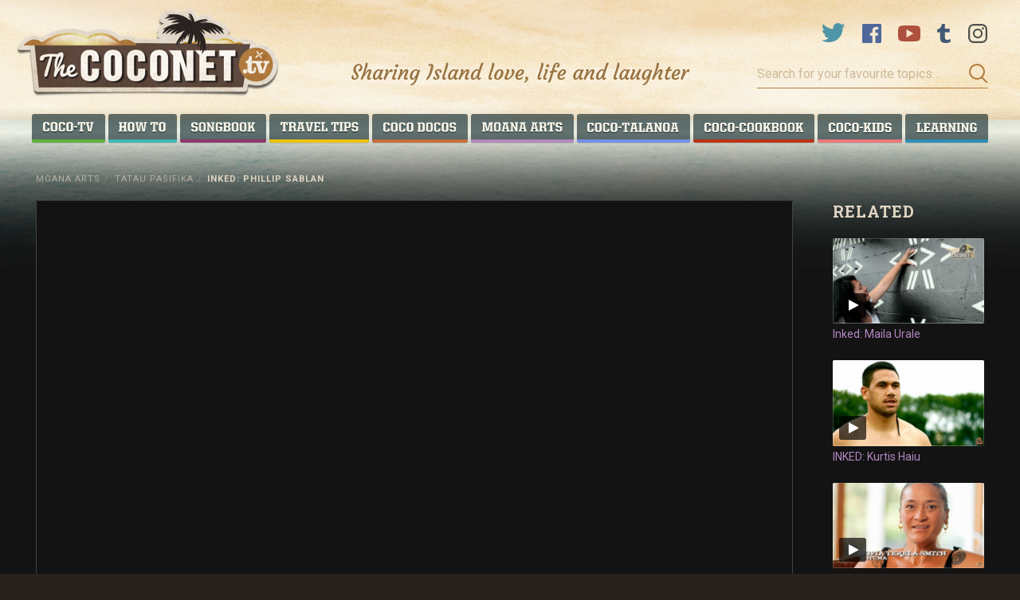

--- FILE ---
content_type: text/html;charset=UTF-8
request_url: https://www.thecoconet.tv/moana-arts/tatau-pasifika/inked-phillip-sablan/
body_size: 7538
content:





<!DOCTYPE html>
<!doctype html>
<html lange="en">
<head>
	<!-- Google tag (gtag.js) -->
	<script async src="https://www.googletagmanager.com/gtag/js?id=G-2X0TTQRMNE"></script>
	<script>
	window.dataLayer = window.dataLayer || [];
	function gtag(){dataLayer.push(arguments);}
	gtag('js', new Date());

	gtag('config', 'G-2X0TTQRMNE');
	</script>

	
	<!-- Google Tag Manager -->
	<script>(function(w,d,s,l,i){w[l]=w[l]||[];w[l].push({'gtm.start':
	new Date().getTime(),event:'gtm.js'});var f=d.getElementsByTagName(s)[0],
	j=d.createElement(s),dl=l!='dataLayer'?'&l='+l:'';j.async=true;j.src=
	'https://www.googletagmanager.com/gtm.js?id='+i+dl;f.parentNode.insertBefore(j,
	f);
	})(window,document,'script','dataLayer','GTM-WQSNPQK');
	</script>
	<!-- End Google Tag Manager -->

	<meta charset="utf-8">
	<meta name="viewport" content="width=device-width, initial-scale=1.0, shrink-to-fit=no">
		
		<title>INKED: Phillip Sablan &mdash; thecoconet.tv - The world’s largest hub of Pacific Island content.uu</title>
		<meta name="viewport" content="initial-scale=1">
		<meta property="fb:app_id" content="1400663653498844"/>
		<meta property="og:type" content="article" />
		<meta property="og:title" content="INKED: Phillip Sablan &mdash; thecoconet.tv - The world’s largest hub of Pacific Island content.uu" />
		<meta property="og:url" content="https://www.thecoconet.tv/moana-arts/tatau-pasifika/inked-phillip-sablan/"/>

		
				
			
		
			<meta name="description" content="Check out the body adornment on Micronesian artist Phillip Sablan! Showcasing his fusion of Poly influences from around the Pacific, his works are personal reflection of his soul and the connected-ness of our people and cultures!">
			<meta property="og:description" content="Check out the body adornment on Micronesian artist Phillip Sablan! Showcasing his fusion of Poly influences from around the Pacific, his works are personal reflection of his soul and the connected-ness of our people and cultures!"/>
			<meta name="twitter:description" content="Check out the body adornment on Micronesian artist Phillip Sablan! Showcasing his fusion of Poly influences from around the Pacific, his works are personal reflection of his soul and the…" />
		

		
		
		
				 

		
	
		

		<meta name="twitter:card" content="summary_large_image">
		<meta name="twitter:site" content="@thecoconettv"/>
		<meta name="twitter:url" content="https://www.thecoconet.tv/moana-arts/tatau-pasifika/inked-phillip-sablan/" />
		<meta name="twitter:title" content="INKED: Phillip Sablan &mdash; thecoconet.tv - The world’s largest hub of Pacific Island content.uu" />

		
				
				
					<meta property="og:image" content="https://www.thecoconet.tv/assets/resized/sm/upload/5e/9n/sy/bk/Phillip-0-1200-0-0.png?k=a4b7634601"/>
					<meta name="twitter:image" content="https://www.thecoconet.tv/assets/resized/sm/upload/5e/9n/sy/bk/Phillip-0-1200-0-0.png?k=a4b7634601" />
				
			


		<link href="/static/css/screen.min.1de7fb9b.css" rel="stylesheet" type="text/css" media="all"/>
		<link rel="shortcut icon" href="/static/img/favicon.ab472d09.ico" type="image/x-icon" />

		<script src="/static/js/head.min.05d6f5b5.js"></script>
		<script>
			var dfd = $.Deferred();

			WebFontConfig = {
				custom: {
					families: ['Oswald', 'Roboto', 'Roboto Slab'],
					urls: [
						'//fonts.googleapis.com/css?family=Oswald:400',
						'//fonts.googleapis.com/css?family=Roboto:400,700|Roboto+Slab:400,700&subset=latin,latin-ext'
					]
				},
				active: function() {
					dfd.resolve();
				},
				inactive: function() {
					dfd.reject();
				},
				timeout: 2500
			};

			COCONET.webfontsLoaded = dfd.promise();

			(function(d) {
				var h = d.getElementsByTagName("html")[0]
				,	 b = navigator;
				h.setAttribute('data-useragent', b.userAgent);
				h.setAttribute('data-platform', b.platform);
				h.className += " wf-loading";
				var wf = d.createElement('script');
				wf.src = '/static/js/libs/webfontloader.min.b02ddf6d.js';
				wf.type = 'text/javascript';
				wf.async = 'true';
				var s = d.getElementsByTagName('script')[0];
				s.parentNode.insertBefore(wf, s);
			})(document);

			var supermodelCSRF = "HdhCumz31obGtpXn";
			var baseURL = "";
		</script>

		<script src="/static/js/foot.min.4f6e0c36.js"></script>

		<script async src="https://pagead2.googlesyndication.com/pagead/js/adsbygoogle.js"></script>
		<script>
		(adsbygoogle = window.adsbygoogle || []).push({
			google_ad_client: "ca-pub-5285261966860096",
			enable_page_level_ads: true
		});
		</script>





</head>

	

<body class="site-body  - s-natives" ng-app="Coconet" id="ng-app">
	<div class="content-wrapper">
		<header class="site-header">
			
			
			
			<input type="checkbox" id="main-nav-menustate" class="main-nav-menustate js-main-nav-menustate" hidden />
			<input type="checkbox" id="main-search-formstate" class="search-formstate js-search-formstate" hidden />
			
			<div class="_content-limit">
				<div class="site-logo"><a href="/"> <img class="js-logo" data-src="/static/img/logo.775e9bcf.png" data-srcset="/static/img/logo@2x.8e3b570f.png 2x" data-width="333" data-height="117" data-mobile-src="/static/img/logo-mobile.png?k=a3eeab5dfc" data-mobile-srcset="/static/img/logo-mobile@2x.png?k=a3eeab5dfc 2x" data-mobile-width="170" data-mobile-height="41" width="333" height="117" alt="The coconet.tv Logo" ><span class="_sr-only">Coconet – Sharing Island love, life and laughter</span> </a></div>
			
				<section class="header-group">
					



<div class="social-nav">
	<ul class="navlist">
		<li class="navitem -twitter">
			<a href="https://twitter.com/TheCoconetTV" target="_blank" class="svg-icon -twitter">
				<span class="_sr-only">Twitter</span>
			</a>
		</li>
		<li class="navitem -facebook">
			<a href="http://www.facebook.com/thecoconet" target="_blank" class="svg-icon -facebook">
				<span class="_sr-only">Facebook</span>
			</a>
		</li>
		<li class="navitem -youtube">
			<a href="http://youtube.com" target="_blank" class="svg-icon -youtube">
				<span class="_sr-only">YouTube</span>
			</a>
		</li>
		<li class="navitem -tumblr">
			<a href="http://thecoconettv.tumblr.com/" target="_blank" class="svg-icon -tumblr">
				<span class="_sr-only">Tumblr</span>
			</a>
		</li>
		<li class="navitem -instagram">
			<a href="http://instagram.com/thecoconettv/" target="_blank" class="svg-icon -instagram">
				<span class="_sr-only">Instagram</span>
			</a>
		</li>
	</ul>
</div>
					
					<label class="magnifying-glass js-search-toggle" for="main-search-formstate" aria-hidden="true">
						<span class="material -glass"></span>
						<span class="material -handle"></span>
					</label>
					
					





<form method="get" action="/search.do" class="site-search ">
	<label for="query" class="_sr-only _sr-only-focusable">Search for your favourite topics…</label>
	<input type="text" name="q" class="query" placeholder="Search for your favourite topics…" value="" />
	<button class="submit" type="submit">
		<svg xmlns="http://www.w3.org/2000/svg" width="24" height="25" viewBox="0 0 24 25">
			<g fill="none" fill-rule="evenodd" stroke="#B0793C" stroke-width="2">
				<circle cx="10" cy="10" r="9"/>
				<path d="M16.5,17.5 L22.0226805,23.0226805" stroke-linecap="square"/>
			</g>
		</svg>
		Submit
	</button>
</form>
				
					<h2 class="tagline">Sharing Island love, life and laughter</h2>
				</section>
				
				<label class="menuburger js-menuburger" for="main-nav-menustate" aria-hidden="true">
					<span class="ingredient -bun -top">
						<span class="bar"></span>
					</span>
					<span class="ingredient -patty">
						<span class="bar"></span>
					</span>
					<span class="ingredient -bun -bottom">
						<span class="bar"></span>
					</span>
				</label>
				
				<nav class="site-nav js-site-nav">
					<ul class="navlist js-nav-list" data-aspect-width="1204" data-aspect-height="36">
						
							
						
						
						
							<li class="navitem -serials  -subsections">
								<a href="/coco-tv/" class="label">
									<span class="label"><span class="text">Coco-TV</span></span>
								</a>
								
										<ul class="subsection">
											
												<li class="subnavitem">
													<a href="/coco-tv/inky-pinky-ponky-the-feature/">INKY PINKY PONKY - The Feature</a>
												</li>
											
												<li class="subnavitem">
													<a href="/coco-tv/teine-sa-the-ancient-ones/">Teine Sā - The Ancient Ones</a>
												</li>
											
												<li class="subnavitem">
													<a href="/coco-tv/know-your-roots-season-1-5/">Know Your Roots Season 1 - 5</a>
												</li>
											
												<li class="subnavitem">
													<a href="/coco-tv/fresh-fairytales/">Fresh FairyTales </a>
												</li>
											
												<li class="subnavitem">
													<a href="/coco-tv/inspiring-islanders/">Inspiring Islanders</a>
												</li>
											
												<li class="subnavitem">
													<a href="/coco-tv/coco-comedy/">Coco Comedy </a>
												</li>
											
												<li class="subnavitem">
													<a href="/coco-tv/first-place/">First Place</a>
												</li>
											
												<li class="subnavitem">
													<a href="/coco-tv/the-f-word-tips-from-our-faafafine/">Fresh Tips and Trix</a>
												</li>
											
												<li class="subnavitem">
													<a href="/coco-tv/freshtube/">FRESHTube</a>
												</li>
											
												<li class="subnavitem">
													<a href="/coco-tv/brutal-lives-moui-faingataa-season-1/">Brutal Lives - Mo'ui Faingata'a Season 1 </a>
												</li>
											
												<li class="subnavitem">
													<a href="/coco-tv/brutal-lives-moui-faingataa-season-2/">Brutal Lives - Mo'ui Faingata'a Season 2</a>
												</li>
											
												<li class="subnavitem">
													<a href="/coco-tv/women-in-sport/">Women in Sport </a>
												</li>
											
												<li class="subnavitem">
													<a href="/coco-tv/fresh-housewives-of-south-auckland/">Fresh Housewives of South Auckland</a>
												</li>
											
												<li class="subnavitem">
													<a href="/coco-tv/game-of-bros/">Game of Bros</a>
												</li>
											
												<li class="subnavitem">
													<a href="/coco-tv/leiti-cop/">Leiti Cop</a>
												</li>
											
												<li class="subnavitem">
													<a href="/coco-tv/the-search-for-mr-lavalava/">The search for Mr Lavalava </a>
												</li>
											
												<li class="subnavitem">
													<a href="/coco-tv/gowns-geysers-season-2/">Gowns & Geysers Season 2</a>
												</li>
											
												<li class="subnavitem">
													<a href="/coco-tv/the-niu-dawn-lessons-of-the-dawn-raids/">The Niu Dawn | Lessons of the Dawn Raids</a>
												</li>
											
												<li class="subnavitem">
													<a href="/coco-tv/school-repeaters-1/">School Repeaters</a>
												</li>
											
										</ul>
									
							</li>
						
							<li class="navitem -howto  -subsections">
								<a href="/how-to/" class="label">
									<span class="label"><span class="text">How To...</span></span>
								</a>
								
										<ul class="subsection">
											
												<li class="subnavitem">
													<a href="/how-to/samoa/">Samoa</a>
												</li>
											
												<li class="subnavitem">
													<a href="/how-to/tonga/">Tonga</a>
												</li>
											
												<li class="subnavitem">
													<a href="/how-to/niue/">Niue</a>
												</li>
											
												<li class="subnavitem">
													<a href="/how-to/cook-islands/">Cook Islands</a>
												</li>
											
												<li class="subnavitem">
													<a href="/how-to/tahiti/">Tahiti</a>
												</li>
											
												<li class="subnavitem">
													<a href="/how-to/fiji-melanesia/">Fiji & Melanesia </a>
												</li>
											
												<li class="subnavitem">
													<a href="/how-to/hawaii/">Hawai'i</a>
												</li>
											
										</ul>
									
							</li>
						
							<li class="navitem -songbook  -subsections">
								<a href="/songbook/" class="label">
									<span class="label"><span class="text">Songbook</span></span>
								</a>
								
										<ul class="subsection">
											
												<li class="subnavitem">
													<a href="/songbook/learn-language-songs-from-the-pacific/">Learn Language Songs from the Pacific</a>
												</li>
											
												<li class="subnavitem">
													<a href="/songbook/islandjams/">#IslandJams</a>
												</li>
											
										</ul>
									
							</li>
						
							<li class="navitem -travel  -subsections">
								<a href="/around-the-world/" class="label">
									<span class="label"><span class="text">Around the World </span></span>
								</a>
								
										<ul class="subsection">
											
												<li class="subnavitem">
													<a href="/around-the-world/coco-travellers-upload/">Coco Travellers Upload</a>
												</li>
											
												<li class="subnavitem">
													<a href="/around-the-world/poly-postcards-from-around-the-world/">Poly Postcards from around the world</a>
												</li>
											
												<li class="subnavitem">
													<a href="/around-the-world/pacific-island-travel-travel-tips/">Area Codes X Travel Tips</a>
												</li>
											
												<li class="subnavitem">
													<a href="/around-the-world/tafaoga-experience-beautiful-samoa/">Tafaoga, Experience Beautiful Samoa </a>
												</li>
											
										</ul>
									
							</li>
						
							<li class="navitem -roots  -subsections">
								<a href="/coco-docos/" class="label">
									<span class="label"><span class="text">Coco Docos</span></span>
								</a>
								
										<ul class="subsection">
											
												<li class="subnavitem">
													<a href="/know-your-roots-timeline/">Know Your Roots Timeline</a>
												</li>
											
												<li class="subnavitem">
													<a href="/coco-docos/adorn/">Adorn </a>
												</li>
											
												<li class="subnavitem">
													<a href="/coco-docos/akanuanua/">Akanuanua </a>
												</li>
											
												<li class="subnavitem">
													<a href="/coco-docos/being-niuean/">Being Niuean</a>
												</li>
											
												<li class="subnavitem">
													<a href="/coco-docos/im:10801/">Daughters of the Migration </a>
												</li>
											
												<li class="subnavitem">
													<a href="/coco-docos/marks-of-mana/">Marks of Mana</a>
												</li>
											
												<li class="subnavitem">
													<a href="/coco-docos/multi-nesians/">MULTI-NESIANS </a>
												</li>
											
												<li class="subnavitem">
													<a href="/coco-docos/myths-maidens/">Myths & Maidens </a>
												</li>
											
												<li class="subnavitem">
													<a href="/coco-docos/nz-hip-hop-stand-up/">NZ Hip Hop Stand Up </a>
												</li>
											
												<li class="subnavitem">
													<a href="/coco-docos/outside-the-lines/">Outside The Lines</a>
												</li>
											
												<li class="subnavitem">
													<a href="/coco-docos/pacific-doco-features-current-affairs/">Pacific Doco Features & Current Affairs </a>
												</li>
											
												<li class="subnavitem">
													<a href="/coco-docos/pacific-history/">Pacific History</a>
												</li>
											
												<li class="subnavitem">
													<a href="/coco-docos/pacific-sports-documentaries/">Pacific Sports Documentaries </a>
												</li>
											
												<li class="subnavitem">
													<a href="/coco-docos/portraits-of-poly-pastors-kids/">Portraits of Poly Pastors Kids</a>
												</li>
											
												<li class="subnavitem">
													<a href="/coco-docos/still-here/">Still Here </a>
												</li>
											
												<li class="subnavitem">
													<a href="/coco-docos/im:13217/">Tales of Taonga </a>
												</li>
											
												<li class="subnavitem">
													<a href="/coco-docos/tales-of-time/">Tales of Time </a>
												</li>
											
												<li class="subnavitem">
													<a href="/coco-docos/taualuga/">Taualuga </a>
												</li>
											
												<li class="subnavitem">
													<a href="/coco-docos/the-forgotten-pacific/">The Forgotten Pacific</a>
												</li>
											
												<li class="subnavitem">
													<a href="/coco-docos/im:11761/">The Parris Project World Tour </a>
												</li>
											
												<li class="subnavitem">
													<a href="/coco-docos/untold-pacific-history/">Untold Pacific History </a>
												</li>
											
												<li class="subnavitem">
													<a href="/coco-docos/weaving-rainbows/">Weaving Rainbows </a>
												</li>
											
												<li class="subnavitem">
													<a href="/coco-docos/women-of-power/">Women of Power </a>
												</li>
											
										</ul>
									
							</li>
						
							<li class="navitem -natives  -selected -subsections">
								<a href="/moana-arts/" class="label">
									<span class="label"><span class="text">Moana Arts</span></span>
								</a>
								
										<ul class="subsection">
											
												<li class="subnavitem">
													<a href="/moana-arts/digitalmoanaarts/">#DigitalMoanaArts</a>
												</li>
											
												<li class="subnavitem">
													<a href="/moana-arts/coco-gallery/">Coco Gallery</a>
												</li>
											
												<li class="subnavitem">
													<a href="/moana-arts/coco-fashion/">Coco Fashion </a>
												</li>
											
												<li class="subnavitem">
													<a href="/moana-arts/coco-performance/">Coco Performance</a>
												</li>
											
												<li class="subnavitem">
													<a href="/moana-arts/digital-fagogo/">Digital Fāgogo </a>
												</li>
											
												<li class="subnavitem">
													<a href="/moana-arts/pacific-festivals-1/">Pacific Festivals </a>
												</li>
											
												<li class="subnavitem">
													<a href="/moana-arts/pacific-island-beauty-pageants/">Pacific Island Beauty Pageants </a>
												</li>
											
												<li class="subnavitem">
													<a href="/moana-arts/pacific-legends/">Pacific Legends </a>
												</li>
											
												<li class="subnavitem">
													<a href="/moana-arts/pacific-short-films/">Pacific Short Films </a>
												</li>
											
												<li class="subnavitem">
													<a href="/moana-arts/polyfest-performance-highlights/">Polyfest Performance & Highlights</a>
												</li>
											
												<li class="subnavitem">
													<a href="/moana-arts/tatau-pasifika/">Tatau Pasifika </a>
												</li>
											
										</ul>
									
							</li>
						
							<li class="navitem -blog  -subsections">
								<a href="/coco-talanoa/" class="label">
									<span class="label"><span class="text">Coco Talanoa</span></span>
								</a>
								
										<ul class="subsection">
											
												<li class="subnavitem">
													<a href="/coco-talanoa/coco-news/">Coco News</a>
												</li>
											
												<li class="subnavitem">
													<a href="/coco-talanoa/entertainment/">Entertainment </a>
												</li>
											
												<li class="subnavitem">
													<a href="/coco-talanoa/events/">Events </a>
												</li>
											
												<li class="subnavitem">
													<a href="/coco-talanoa/health-well-being/">Health & Well Being </a>
												</li>
											
												<li class="subnavitem">
													<a href="/coco-talanoa/humans-of-the-islands/">Humans of the Islands </a>
												</li>
											
												<li class="subnavitem">
													<a href="/coco-talanoa/pacific-blog/">Pacific Blog</a>
												</li>
											
												<li class="subnavitem">
													<a href="/coco-talanoa/podcast/">Podcast</a>
												</li>
											
												<li class="subnavitem">
													<a href="/coco-talanoa/sports/">Sports </a>
												</li>
											
										</ul>
									
							</li>
						
							<li class="navitem -cookbook  -subsections">
								<a href="/coco-cookbook/" class="label">
									<span class="label"><span class="text">Coco Cookbook</span></span>
								</a>
								
										<ul class="subsection">
											
												<li class="subnavitem">
													<a href="/coco-cookbook/coco-cooking/">Coco Cooking</a>
												</li>
											
												<li class="subnavitem">
													<a href="/coco-cookbook/fresh-feeds/">Fresh Feeds</a>
												</li>
											
												<li class="subnavitem">
													<a href="/coco-cookbook/kuka-tastes-of-beautiful-samoa/">Kuka!  Tastes of Beautiful Samoa </a>
												</li>
											
												<li class="subnavitem">
													<a href="/coco-cookbook/pacific-recipes-and-food-tips/">Pacific Recipes and Food Tips</a>
												</li>
											
												<li class="subnavitem">
													<a href="/coco-cookbook/stars-of-the-kitchen/">Stars of the Kitchen </a>
												</li>
											
										</ul>
									
							</li>
						
							<li class="navitem -kids  -subsections">
								<a href="/coco-kids/" class="label">
									<span class="label"><span class="text">Coco Kids</span></span>
								</a>
								
										<ul class="subsection -reversed">
											
												<li class="subnavitem">
													<a href="/coco-kids/the-adventures-of-tinka-lalala-and-the-magic/">The Adventures of Tinka Lalala and the Magic Moana </a>
												</li>
											
												<li class="subnavitem">
													<a href="/coco-kids/im:16443/">Tales of the Moana </a>
												</li>
											
												<li class="subnavitem">
													<a href="/coco-kids/coco-kids-language-learning/">Coco Kids Language Learning </a>
												</li>
											
												<li class="subnavitem">
													<a href="/coco-kids/coco-kids-world/">Coco Kids World </a>
												</li>
											
												<li class="subnavitem">
													<a href="/coco-kids/coco-kids-cooking/">Coco-Kids Cooking</a>
												</li>
											
												<li class="subnavitem">
													<a href="/coco-kids/coco-kids-jams/">Coco Kids Jams </a>
												</li>
											
												<li class="subnavitem">
													<a href="/coco-kids/animated-pacific/">Animated Pacific</a>
												</li>
											
												<li class="subnavitem">
													<a href="/language-learning-games/">Language Learning Games</a>
												</li>
											
												<li class="subnavitem">
													<a href="/coco-kids/coco-kids-performance-1/">Coco Kids Performance</a>
												</li>
											
										</ul>
									
							</li>
						
							<li class="navitem -ocean  -subsections">
								<a href="/coco-learning/" class="label">
									<span class="label"><span class="text">Coco Learning</span></span>
								</a>
								
										<ul class="subsection -reversed">
											
												<li class="subnavitem">
													<a href="/coco-learning/our-moana/">Our Moana </a>
												</li>
											
												<li class="subnavitem">
													<a href="/coco-learning/climate-change/">Climate Change</a>
												</li>
											
												<li class="subnavitem">
													<a href="/coco-learning/pacific-knowledge-weavers/">Pacific Knowledge weavers</a>
												</li>
											
												<li class="subnavitem">
													<a href="/coco-learning/pacific-learning-talanoa/">Pacific Learning Talanoa </a>
												</li>
											
												<li class="subnavitem">
													<a href="/coco-learning/oceanic-facts-and-features/">Oceanic Facts and Features</a>
												</li>
											
												<li class="subnavitem">
													<a href="/coco-learning/save-our-ocean/">Save Our Ocean</a>
												</li>
											
												<li class="subnavitem">
													<a href="/coco-learning/talanoa-ako/">Talanoa Ako </a>
												</li>
											
										</ul>
									
							</li>
						
					</ul>
				</nav>
			</div>
			
		</header>



<main class="site-content">

	<article class="main-article media-page" ng-controller="VideoController" >

		<div class="_content-limit">
			
			
			
				<div class="sub-nav-wrapper">
					<nav class="breadcrumbs">
						<ul>
							<li class="crumb"><a href="/moana-arts/">Moana Arts</a><span class="delimiter">/</span></li>
							<li class="crumb"><a href="/moana-arts/tatau-pasifika/">Tatau Pasifika</a><span class="delimiter">/</span></li>
							
							<li class="crumb -current">INKED: Phillip Sablan</li>
						</ul>
					</nav>
				</div>
			
			
			
					
					<section class="block media-and-aside -has-aside -related">
						<figure class="media media-embed">
							
									<div class="embed-wrapper fitvids">
										<iframe title='YouTube video player' class='youtube-player' type='text/html' width='853' height='480' src='//www.youtube.com/embed/7mYgKgH5Tog?modestbranding=1;rel=0;showinfo=0?rel=0&wmode=transparent&rel=0&amp;autohide=1&amp;showinfo=0' frameborder='0' allowfullscreen></iframe>
										<i class="frame"><span class="f-l"></span><span class="f-r"></span></i>
									</div>
								
							
						</figure>
		
						
							<div class="aside">
								<h2 class="section-heading">Related</h2>
		
								
								
								








<ul class="thumb-list js--thumb-list"><li class="listitem js--listitem -has-no-section"> <a href="/moana-arts/tatau-pasifika/inked-maila-urale/" > <span class="thumb-item js--thumb-item -video "> <img src="/assets/resized/sm/upload/o1/e0/ya/yy/Screen%20Shot%202016-01-28%20at%202.52.30%20pm-0-230-0-130-crop.png?k=b7cb8c007b" width="230" height="130" alt="Inked: Maila Urale" /> <i class="frame"></i> </span> <h3 class="title">Inked: Maila Urale</h3> </a> </li><li class="listitem js--listitem -has-no-section"> <a href="/moana-arts/tatau-pasifika/inked-kurtis-haiu/" > <span class="thumb-item js--thumb-item -video "> <img src="/assets/resized/sm/upload/y2/oh/wn/6t/Screen%20Shot%202016-04-13%20at%204.03.27%20pm-0-230-0-130.png?k=9e170fc552" width="230" height="129" alt="INKED: Kurtis Haiu" /> <i class="frame"></i> </span> <h3 class="title">INKED: Kurtis Haiu</h3> </a> </li><li class="listitem js--listitem -has-no-section"> <a href="/moana-arts/tatau-pasifika/inked-sofia-tekela/" > <span class="thumb-item js--thumb-item -video "> <img src="/assets/resized/sm/upload/uc/v2/kq/j4/Screen%20Shot%202018-05-07%20at%203.31.27%20PM-0-230-0-130-crop.png?k=e3a0d26bd6" width="230" height="130" alt="INKED: Sofia Tekela" /> <i class="frame"></i> </span> <h3 class="title">INKED: Sofia Tekela</h3> </a> </li></ul>

							</div>
						
					</section>
		
					<header class="article-header">
						<h1 class="article-heading">INKED: Phillip Sablan</h1>
					</header>
		
					<div class="split-group">
						<div class="splitbody">
							<div class="content -featured-intro">
								


	<p>Check out the body adornment on Micronesian artist Phillip Sablan!</p>
<p>Showcasing his fusion of Poly influences from around the Pacific, his works are personal reflection of his soul and the connected-ness of our people and cultures!</p>
<p><strong></strong></p>
 
							</div>
						</div>
		
						<aside class="splitaside media-meta">
							
		
							
		
							

<a href="http://www.addthis.com/bookmark.php" class="addthis_button btn share">Share</a>
		
							
								<div class="metagroup">
									<h4 class="title">Credits</h4>
									<div class="content -med">
										


	<p>Director/Editor: <a href="https://www.facebook.com/ChocajoeMedia?ref=stream&amp;fref=nf" target="_blank" rel="noopener noreferrer">Joe Faga</a></p>
<p>Cam Op: Jake Farani</p>
 
									</div>
								</div>
							
		
							
						</aside>
					</div>
				</div>
				
		</div>

	</article>

</main>





	<div class="ocean-background js-ocean-bg -short">
		
				<div class="js-lazy-image-background" data-src="/static/img/home/home-bg-sky.d0cc9e62.jpg" data-srcset="/static/img/home/home-bg-sky@2x.fe44bca1.jpg 2x" data-width="1600" data-height="150" data-class="sky"></div>
				<div class="js-lazy-image-background" data-src="/static/img/home/home-bg-ocean-short.77404ff8.jpg" data-srcset="/static/img/home/home-bg-ocean-short@2x.ee4c7ea6.jpg 2x" data-width="1600" data-height="210" data-class="ocean -short"></div>
			
		<div class="bg-fade"></div>
	</div>

</div>

<footer class="site-footer">
	<div class="footer-divider"></div>
	<div class="_content-limit">
		





<form method="get" action="/search.do" class="site-search ">
	<label for="query" class="_sr-only _sr-only-focusable">Search for your favourite topics…</label>
	<input type="text" name="q" class="query" placeholder="Search for your favourite topics…" value="" />
	<button class="submit" type="submit">
		<svg xmlns="http://www.w3.org/2000/svg" width="24" height="25" viewBox="0 0 24 25">
			<g fill="none" fill-rule="evenodd" stroke="#B0793C" stroke-width="2">
				<circle cx="10" cy="10" r="9"/>
				<path d="M16.5,17.5 L22.0226805,23.0226805" stroke-linecap="square"/>
			</g>
		</svg>
		Submit
	</button>
</form>
		
		<nav class="site-footer-nav">
			<ul class="navllist">
				<li class="listitem"><a href="/about/">About us</a></li>
				<li class="listitem"><a href="http://www.nzonair.govt.nz/digital/">NZOA Digital</a></li>
				<li class="listitem"><a href="/coco-contacts/">Contact us</a></li>
				<li class="listitem"><a href="/partners/">Partners</a></li>
			</ul>
		</nav>
		
		



<div class="social-nav">
	<ul class="navlist">
		<li class="navitem -twitter">
			<a href="https://twitter.com/TheCoconetTV" target="_blank" class="svg-icon -twitter">
				<span class="_sr-only">Twitter</span>
			</a>
		</li>
		<li class="navitem -facebook">
			<a href="http://www.facebook.com/thecoconet" target="_blank" class="svg-icon -facebook">
				<span class="_sr-only">Facebook</span>
			</a>
		</li>
		<li class="navitem -youtube">
			<a href="http://youtube.com" target="_blank" class="svg-icon -youtube">
				<span class="_sr-only">YouTube</span>
			</a>
		</li>
		<li class="navitem -tumblr">
			<a href="http://thecoconettv.tumblr.com/" target="_blank" class="svg-icon -tumblr">
				<span class="_sr-only">Tumblr</span>
			</a>
		</li>
		<li class="navitem -instagram">
			<a href="http://instagram.com/thecoconettv/" target="_blank" class="svg-icon -instagram">
				<span class="_sr-only">Instagram</span>
			</a>
		</li>
	</ul>
</div>
	</div>
</footer>




	







	
	<!-- AddThis -->
	<script type="text/javascript">
		var addthis_config = addthis_config||{};
		addthis_config.data_track_addressbar = false;
		addthis_config.data_track_clickback = false;
		addthis_config.ui_show_promo = false;
	</script>
	<script type="text/javascript" src="//s7.addthis.com/js/300/addthis_widget.js#pubid=xa-5265d77b156663d2"></script>

	
	<!-- Google Tag Manager (noscript) -->
		<noscript><iframe src="https://www.googletagmanager.com/ns.html?id=GTMWQSNPQK"
		height="0" width="0" style="display:none;visibility:hidden"></iframe></noscript>
	<!-- End Google Tag Manager (noscript) -->
</body>
</html>


--- FILE ---
content_type: text/html; charset=utf-8
request_url: https://www.google.com/recaptcha/api2/aframe
body_size: 268
content:
<!DOCTYPE HTML><html><head><meta http-equiv="content-type" content="text/html; charset=UTF-8"></head><body><script nonce="uNZaxpOuk_RFSd7BCqZaGA">/** Anti-fraud and anti-abuse applications only. See google.com/recaptcha */ try{var clients={'sodar':'https://pagead2.googlesyndication.com/pagead/sodar?'};window.addEventListener("message",function(a){try{if(a.source===window.parent){var b=JSON.parse(a.data);var c=clients[b['id']];if(c){var d=document.createElement('img');d.src=c+b['params']+'&rc='+(localStorage.getItem("rc::a")?sessionStorage.getItem("rc::b"):"");window.document.body.appendChild(d);sessionStorage.setItem("rc::e",parseInt(sessionStorage.getItem("rc::e")||0)+1);localStorage.setItem("rc::h",'1768707195581');}}}catch(b){}});window.parent.postMessage("_grecaptcha_ready", "*");}catch(b){}</script></body></html>

--- FILE ---
content_type: application/javascript
request_url: https://www.thecoconet.tv/static/js/foot.min.4f6e0c36.js
body_size: 177253
content:
!function(p,z,J){"use strict";function g(o){return function(){var t,e,n,r=arguments[0],i=arguments;for(t=(t="["+(o?o+":":"")+r+"] "+arguments[1].replace(/\{\d+\}/g,function(t){var e,n=+t.slice(1,-1);return 2+n<i.length?et(e=i[2+n])?e.toString().replace(/ ?\{[\s\S]*$/,""):k(e)?"undefined":G(e)?e:D(e):t}))+"\nhttp://errors.angularjs.org/"+ft.full+"/"+(o?o+"/":"")+r,e=2;e<arguments.length;e++)t=t+(2==e?"?":"&")+"p"+(e-2)+"="+encodeURIComponent(et(n=arguments[e])?n.toString().replace(/ \{[\s\S]*$/,""):k(n)?"undefined":G(n)?n:JSON.stringify(n));return new Error(t)}}var x=function(t){return G(t)?t.toLowerCase():t},m=function(t){return G(t)?t.toUpperCase():t};"i"!=="I".toLowerCase()&&(x=function(t){return G(t)?t.replace(/[A-Z]/g,function(t){return String.fromCharCode(32|t.charCodeAt(0))}):t},m=function(t){return G(t)?t.replace(/[a-z]/g,function(t){return String.fromCharCode(-33&t.charCodeAt(0))}):t});var O,Q,d,$,T,r=[].slice,t=[].push,s=Object.prototype.toString,o=g("ng"),c=(p.angular,p.angular||(p.angular={})),n=["0","0","0"];function M(t){if(null==t||w(t))return!1;var e=t.length;return!(1!==t.nodeType||!e)||(G(t)||tt(t)||0===e||"number"==typeof e&&0<e&&e-1 in t)}function Z(t,e,n){var r;if(t)if(et(t))for(r in t)"prototype"!=r&&"length"!=r&&"name"!=r&&t.hasOwnProperty(r)&&e.call(n,t[r],r);else if(t.forEach&&t.forEach!==Z)t.forEach(e,n);else if(M(t))for(r=0;r<t.length;r++)e.call(n,t[r],r);else for(r in t)t.hasOwnProperty(r)&&e.call(n,t[r],r);return t}function U(t){var e=[];for(var n in t)t.hasOwnProperty(n)&&e.push(n);return e.sort()}function v(n){return function(t,e){n(e,t)}}function i(){for(var t,e=n.length;e;){if(57==(t=n[--e].charCodeAt(0)))return n[e]="A",n.join("");if(90!=t)return n[e]=String.fromCharCode(t+1),n.join("");n[e]="0"}return n.unshift("0"),n.join("")}function a(t,e){e?t.$$hashKey=e:delete t.$$hashKey}function X(n){var t=n.$$hashKey;return Z(arguments,function(t){t!==n&&Z(t,function(t,e){n[e]=t})}),a(n,t),n}function y(t){return parseInt(t,10)}function E(){}function h(t){return t}function Y(t){return function(){return t}}function k(t){return void 0===t}function C(t){return void 0!==t}function K(t){return null!=t&&"object"==typeof t}function G(t){return"string"==typeof t}function l(t){return"number"==typeof t}function u(t){return"[object Date]"==s.apply(t)}function tt(t){return"[object Array]"==s.apply(t)}function et(t){return"function"==typeof t}function f(t){return"[object RegExp]"==s.apply(t)}function w(t){return t&&t.document&&t.location&&t.alert&&t.setInterval}function b(t){return t&&t.$evalAsync&&t.$watch}O=y((/msie (\d+)/.exec(x(navigator.userAgent))||[])[1]),isNaN(O)&&(O=y((/trident\/.*; rv:(\d+)/.exec(x(navigator.userAgent))||[])[1])),E.$inject=[],h.$inject=[];var nt=String.prototype.trim?function(t){return G(t)?t.trim():t}:function(t){return G(t)?t.replace(/^\s*/,"").replace(/\s*$/,""):t};function e(t){return t&&(t.nodeName||t.on&&t.find)}function S(t,e){if(t.indexOf)return t.indexOf(e);for(var n=0;n<t.length;n++)if(e===t[n])return n;return-1}function A(t,e){var n=S(t,e);return 0<=n&&t.splice(n,1),e}function j(t,n){if(w(t)||b(t))throw o("cpws","Can't copy! Making copies of Window or Scope instances is not supported.");if(n){if(t===n)throw o("cpi","Can't copy! Source and destination are identical.");if(tt(t))for(var e=n.length=0;e<t.length;e++)n.push(j(t[e]));else{var r=n.$$hashKey;for(var i in Z(n,function(t,e){delete n[e]}),t)n[i]=j(t[i]);a(n,r)}}else(n=t)&&(tt(t)?n=j(t,[]):u(t)?n=new Date(t.getTime()):f(t)?n=new RegExp(t.source):K(t)&&(n=j(t,{})));return n}function N(t,e){if(t===e)return!0;if(null===t||null===e)return!1;if(t!=t&&e!=e)return!0;var n,r,i,o=typeof t;if(o==typeof e&&"object"==o){if(!tt(t)){if(u(t))return u(e)&&t.getTime()==e.getTime();if(f(t)&&f(e))return t.toString()==e.toString();if(b(t)||b(e)||w(t)||w(e)||tt(e))return!1;for(r in i={},t)if("$"!==r.charAt(0)&&!et(t[r])){if(!N(t[r],e[r]))return!1;i[r]=!0}for(r in e)if(!i.hasOwnProperty(r)&&"$"!==r.charAt(0)&&e[r]!==J&&!et(e[r]))return!1;return!0}if(!tt(e))return!1;if((n=t.length)==e.length){for(r=0;r<n;r++)if(!N(t[r],e[r]))return!1;return!0}}return!1}function P(t,e,n){return t.concat(r.call(e,n))}function rt(t,e){return r.call(t,e||0)}function it(t,e){var n=2<arguments.length?rt(arguments,2):[];return!et(e)||e instanceof RegExp?e:n.length?function(){return arguments.length?e.apply(t,n.concat(r.call(arguments,0))):e.apply(t,n)}:function(){return arguments.length?e.apply(t,arguments):e.call(t)}}function R(t,e){var n=e;return"string"==typeof t&&"$"===t.charAt(0)?n=J:w(e)?n="$WINDOW":e&&z===e?n="$DOCUMENT":b(e)&&(n="$SCOPE"),n}function D(t,e){return void 0===t?J:JSON.stringify(t,R,e?"  ":null)}function V(t){return G(t)?JSON.parse(t):t}function q(t){if(t&&0!==t.length){var e=x(""+t);t=!("f"==e||"0"==e||"false"==e||"no"==e||"n"==e||"[]"==e)}else t=!1;return t}function ot(t){t=Q(t).clone();try{t.html("")}catch(t){}var e=Q("<div>").append(t).html();try{return 3===t[0].nodeType?x(e):e.match(/^(<[^>]+>)/)[1].replace(/^<([\w\-]+)/,function(t,e){return"<"+x(e)})}catch(t){return x(e)}}function I(t){try{return decodeURIComponent(t)}catch(t){}}function _(t){var n,r,i={};return Z((t||"").split("&"),function(t){if(t&&(n=t.split("="),C(r=I(n[0])))){var e=!C(n[1])||I(n[1]);i[r]?tt(i[r])?i[r].push(e):i[r]=[i[r],e]:i[r]=e}}),i}function H(t){var n=[];return Z(t,function(t,e){tt(t)?Z(t,function(t){n.push(L(e,!0)+(!0===t?"":"="+L(t,!0)))}):n.push(L(e,!0)+(!0===t?"":"="+L(t,!0)))}),n.length?n.join("&"):""}function F(t){return L(t,!0).replace(/%26/gi,"&").replace(/%3D/gi,"=").replace(/%2B/gi,"+")}function L(t,e){return encodeURIComponent(t).replace(/%40/gi,"@").replace(/%3A/gi,":").replace(/%24/g,"$").replace(/%2C/gi,",").replace(/%20/g,e?"%20":"+")}function B(n,r){function e(){if((n=Q(n)).injector()){var t=n[0]===z?"document":ot(n);throw o("btstrpd","App Already Bootstrapped with this Element '{0}'",t)}(r=r||[]).unshift(["$provide",function(t){t.value("$rootElement",n)}]),r.unshift("ng");var e=Zt(r);return e.invoke(["$rootScope","$rootElement","$compile","$injector","$animate",function(t,e,n,r,i){t.$apply(function(){e.data("$injector",r),n(e)(t)}),i.enabled(!0)}]),e}var t=/^NG_DEFER_BOOTSTRAP!/;if(p&&!t.test(p.name))return e();p.name=p.name.replace(t,""),c.resumeBootstrap=function(t){Z(t,function(t){r.push(t)}),e()}}T=O<9?function(t){return(t=t.nodeName?t:t[0]).scopeName&&"HTML"!=t.scopeName?m(t.scopeName+":"+t.nodeName):t.nodeName}:function(t){return t.nodeName?t.nodeName:t[0].nodeName};var W=/[A-Z]/g;function st(t,n){return n=n||"_",t.replace(W,function(t,e){return(e?n:"")+t.toLowerCase()})}function at(t,e,n){if(!t)throw o("areq","Argument '{0}' is {1}",e||"?",n||"required");return t}function ut(t,e,n){return n&&tt(t)&&(t=t[t.length-1]),at(et(t),e,"not a function, got "+(t&&"object"==typeof t?t.constructor.name||"Object":typeof t)),t}function ct(t,e){if("hasOwnProperty"===t)throw o("badname","hasOwnProperty is not a valid {0} name",e)}function lt(t,e,n){if(!e)return t;for(var r,i=e.split("."),o=t,s=i.length,a=0;a<s;a++)r=i[a],t=t&&(o=t)[r];return!n&&et(t)?it(o,t):t}var ft={full:"1.2.0-rc.3",major:1,minor:2,dot:0,codeName:"ferocious-twitch"};var ht=bt.cache={},pt=bt.expando="ng-"+(new Date).getTime(),dt=1,$t=p.document.addEventListener?function(t,e,n){t.addEventListener(e,n,!1)}:function(t,e,n){t.attachEvent("on"+e,n)},vt=p.document.removeEventListener?function(t,e,n){t.removeEventListener(e,n,!1)}:function(t,e,n){t.detachEvent("on"+e,n)};var gt=/([\:\-\_]+(.))/g,mt=/^moz([A-Z])/,yt=g("jqLite");function wt(t){return t.replace(gt,function(t,e,n,r){return r?n.toUpperCase():n}).replace(mt,"Moz$1")}function xt(t,l,f,h){var p=d.fn[t];function e(t){var e,n,r,i,o,s,a,u=f&&t?[this.filter(t)]:[this],c=l;if(!h||null!=t)for(;u.length;)for(n=0,r=(e=u.shift()).length;n<r;n++)for(i=Q(e[n]),c?i.triggerHandler("$destroy"):c=!c,o=0,s=(a=i.children()).length;o<s;o++)u.push(d(a[o]));return p.apply(this,arguments)}p=p.$original||p,e.$original=p,d.fn[t]=e}function bt(t){if(t instanceof bt)return t;if(!(this instanceof bt)){if(G(t)&&"<"!=t.charAt(0))throw yt("nosel","Looking up elements via selectors is not supported by jqLite! See: http://docs.angularjs.org/api/angular.element");return new bt(t)}if(G(t)){var e=z.createElement("div");e.innerHTML="<div>&#160;</div>"+t,e.removeChild(e.firstChild),Nt(this,e.childNodes),Q(z.createDocumentFragment()).append(this)}else Nt(this,t)}function St(t){return t.cloneNode(!0)}function Ct(t){kt(t);for(var e=0,n=t.childNodes||[];e<n.length;e++)Ct(n[e])}function Et(n,t,e,r){if(C(r))throw yt("offargs","jqLite#off() does not support the `selector` argument");var i=At(n,"events");At(n,"handle")&&(k(t)?Z(i,function(t,e){vt(n,e,t),delete i[e]}):Z(t.split(" "),function(t){k(e)?(vt(n,t,i[t]),delete i[t]):A(i[t]||[],e)}))}function kt(t,e){var n=t[pt],r=ht[n];if(r){if(e)return void delete ht[n].data[e];r.handle&&(r.events.$destroy&&r.handle({},"$destroy"),Et(t)),delete ht[n],t[pt]=J}}function At(t,e,n){var r=t[pt],i=ht[r||-1];if(!C(n))return i&&i[e];i||(t[pt]=r=++dt,i=ht[r]={}),i[e]=n}function Ot(t,e,n){var r=At(t,"data"),i=C(n),o=!i&&C(e),s=o&&!K(e);if(r||s||At(t,"data",r={}),i)r[e]=n;else{if(!o)return r;if(s)return r&&r[e];X(r,e)}}function Tt(t,e){return!!t.getAttribute&&-1<(" "+(t.getAttribute("class")||"")+" ").replace(/[\n\t]/g," ").indexOf(" "+e+" ")}function Mt(e,t){t&&e.setAttribute&&Z(t.split(" "),function(t){e.setAttribute("class",nt((" "+(e.getAttribute("class")||"")+" ").replace(/[\n\t]/g," ").replace(" "+nt(t)+" "," ")))})}function jt(t,e){if(e&&t.setAttribute){var n=(" "+(t.getAttribute("class")||"")+" ").replace(/[\n\t]/g," ");Z(e.split(" "),function(t){t=nt(t),-1===n.indexOf(" "+t+" ")&&(n+=t+" ")}),t.setAttribute("class",nt(n))}}function Nt(t,e){if(e){e=e.nodeName||!C(e.length)||w(e)?[e]:e;for(var n=0;n<e.length;n++)t.push(e[n])}}function Pt(t,e){return Rt(t,"$"+(e||"ngController")+"Controller")}function Rt(t,e,n){for(9==(t=Q(t))[0].nodeType&&(t=t.find("html"));t.length;){if((n=t.data(e))!==J)return n;t=t.parent()}}var Dt=bt.prototype={ready:function(t){var e=!1;function n(){e||(e=!0,t())}"complete"===z.readyState?setTimeout(n):(this.on("DOMContentLoaded",n),bt(p).on("load",n))},toString:function(){var e=[];return Z(this,function(t){e.push(""+t)}),"["+e.join(", ")+"]"},eq:function(t){return Q(0<=t?this[t]:this[this.length+t])},length:0,push:t,sort:[].sort,splice:[].splice},Vt={};Z("multiple,selected,checked,disabled,readOnly,required,open".split(","),function(t){Vt[x(t)]=t});var qt,It={};function Ut(t,e){var n=Vt[e.toLowerCase()];return n&&It[t.nodeName]&&n}function _t(t,e){var n=qt[t.nodeType];if(k(e))return n?t[n]:"";t[n]=e}function Ht(t){var e,n=typeof t;return"object"==n&&null!==t?"function"==typeof(e=t.$$hashKey)?e=t.$$hashKey():e===J&&(e=t.$$hashKey=i()):e=t,n+":"+e}function Ft(t){Z(t,this.put,this)}Z("input,select,option,textarea,button,form,details".split(","),function(t){It[m(t)]=!0}),Z({data:Ot,inheritedData:Rt,scope:function(t){return Rt(t,"$scope")},controller:Pt,injector:function(t){return Rt(t,"$injector")},removeAttr:function(t,e){t.removeAttribute(e)},hasClass:Tt,css:function(t,e,n){var r;if(e=wt(e),!C(n))return O<=8&&""===(r=t.currentStyle&&t.currentStyle[e])&&(r="auto"),r=r||t.style[e],O<=8&&(r=""===r?J:r),r;t.style[e]=n},attr:function(t,e,n){var r=x(e);if(Vt[r]){if(!C(n))return t[e]||(t.attributes.getNamedItem(e)||E).specified?r:J;n?(t[e]=!0,t.setAttribute(e,r)):(t[e]=!1,t.removeAttribute(r))}else if(C(n))t.setAttribute(e,n);else if(t.getAttribute){var i=t.getAttribute(e,2);return null===i?J:i}},prop:function(t,e,n){if(!C(n))return t[e];t[e]=n},text:(qt=[],O<9?(qt[1]="innerText",qt[3]="nodeValue"):qt[1]=qt[3]="textContent",_t.$dv="",_t),val:function(t,e){if(k(e)){if("SELECT"===T(t)&&t.multiple){var n=[];return Z(t.options,function(t){t.selected&&n.push(t.value||t.text)}),0===n.length?null:n}return t.value}t.value=e},html:function(t,e){if(k(e))return t.innerHTML;for(var n=0,r=t.childNodes;n<r.length;n++)Ct(r[n]);t.innerHTML=e}},function(u,t){bt.prototype[t]=function(t,e){var n,r;if((2==u.length&&u!==Tt&&u!==Pt?t:e)===J){if(K(t)){for(n=0;n<this.length;n++)if(u===Ot)u(this[n],t);else for(r in t)u(this[n],r,t[r]);return this}for(var i=u.$dv,o=i==J?Math.min(this.length,1):this.length,s=0;s<o;s++){var a=u(this[s],t,e);i=i?i+a:a}return i}for(n=0;n<this.length;n++)u(this[n],t,e);return this}}),Z({removeData:kt,dealoc:Ct,on:function e(i,t,o,n){if(C(n))throw yt("onargs","jqLite#on() does not support the `selector` or `eventData` parameters");var s=At(i,"events"),a=At(i,"handle");s||At(i,"events",s={}),a||At(i,"handle",a=function(r,i){function t(e,t){if(e.preventDefault||(e.preventDefault=function(){e.returnValue=!1}),e.stopPropagation||(e.stopPropagation=function(){e.cancelBubble=!0}),e.target||(e.target=e.srcElement||z),k(e.defaultPrevented)){var n=e.preventDefault;e.preventDefault=function(){e.defaultPrevented=!0,n.call(e)},e.defaultPrevented=!1}e.isDefaultPrevented=function(){return e.defaultPrevented||0==e.returnValue},Z(i[t||e.type],function(t){t.call(r,e)}),O<=8?(e.preventDefault=null,e.stopPropagation=null,e.isDefaultPrevented=null):(delete e.preventDefault,delete e.stopPropagation,delete e.isDefaultPrevented)}return t.elem=r,t}(i,s)),Z(t.split(" "),function(n){var t=s[n];if(!t){if("mouseenter"==n||"mouseleave"==n){var r=z.body.contains||z.body.compareDocumentPosition?function(t,e){var n=9===t.nodeType?t.documentElement:t,r=e&&e.parentNode;return t===r||!(!r||1!==r.nodeType||!(n.contains?n.contains(r):t.compareDocumentPosition&&16&t.compareDocumentPosition(r)))}:function(t,e){if(e)for(;e=e.parentNode;)if(e===t)return!0;return!1};s[n]=[];e(i,{mouseleave:"mouseout",mouseenter:"mouseover"}[n],function(t){var e=t.relatedTarget;e&&(e===this||r(this,e))||a(t,n)})}else $t(i,n,a),s[n]=[];t=s[n]}t.push(o)})},off:Et,replaceWith:function(e,t){var n,r=e.parentNode;Ct(e),Z(new bt(t),function(t){n?r.insertBefore(t,n.nextSibling):r.replaceChild(t,e),n=t})},children:function(t){var e=[];return Z(t.childNodes,function(t){1===t.nodeType&&e.push(t)}),e},contents:function(t){return t.childNodes||[]},append:function(e,t){Z(new bt(t),function(t){1!==e.nodeType&&11!==e.nodeType||e.appendChild(t)})},prepend:function(e,t){if(1===e.nodeType){var n=e.firstChild;Z(new bt(t),function(t){e.insertBefore(t,n)})}},wrap:function(t,e){e=Q(e)[0];var n=t.parentNode;n&&n.replaceChild(e,t),e.appendChild(t)},remove:function(t){Ct(t);var e=t.parentNode;e&&e.removeChild(t)},after:function(t,e){var n=t,r=t.parentNode;Z(new bt(e),function(t){r.insertBefore(t,n.nextSibling),n=t})},addClass:jt,removeClass:Mt,toggleClass:function(t,e,n){k(n)&&(n=!Tt(t,e)),(n?jt:Mt)(t,e)},parent:function(t){var e=t.parentNode;return e&&11!==e.nodeType?e:null},next:function(t){if(t.nextElementSibling)return t.nextElementSibling;for(var e=t.nextSibling;null!=e&&1!==e.nodeType;)e=e.nextSibling;return e},find:function(t,e){return t.getElementsByTagName(e)},clone:St,triggerHandler:function(e,t,n){var r=(At(e,"events")||{})[t];n=n||[];var i=[{preventDefault:E,stopPropagation:E}];Z(r,function(t){t.apply(e,i.concat(n))})}},function(o,t){bt.prototype[t]=function(t,e,n){for(var r,i=0;i<this.length;i++)r==J?(r=o(this[i],t,e,n))!==J&&(r=Q(r)):Nt(r,o(this[i],t,e,n));return r==J?this:r},bt.prototype.bind=bt.prototype.on,bt.prototype.unbind=bt.prototype.off}),Ft.prototype={put:function(t,e){this[Ht(t)]=e},get:function(t){return this[Ht(t)]},remove:function(t){var e=this[t=Ht(t)];return delete this[t],e}};var Lt=/^function\s*[^\(]*\(\s*([^\)]*)\)/m,Bt=/,/,Wt=/^\s*(_?)(\S+?)\1\s*$/,zt=/((\/\/.*$)|(\/\*[\s\S]*?\*\/))/gm,Jt=g("$injector");function Qt(t){var r,e;return"function"==typeof t?(r=t.$inject)||(r=[],t.length&&Z(t.toString().replace(zt,"").match(Lt)[1].split(Bt),function(t){t.replace(Wt,function(t,e,n){r.push(n)})}),t.$inject=r):tt(t)?(ut(t[e=t.length-1],"fn"),r=t.slice(0,e)):ut(t,"fn",!0),r}function Zt(t){var r={},i="Provider",s=[],c=new Ft,a={$provide:{provider:e(u),factory:e(f),service:e(function(t,e){return f(t,["$injector",function(t){return t.instantiate(e)}])}),value:e(function(t,e){return f(t,Y(e))}),constant:e(function(t,e){ct(t,"constant"),a[t]=e,n[t]=e}),decorator:function(t,e){var n=l.get(t+i),r=n.$get;n.$get=function(){var t=o.invoke(r,n);return o.invoke(e,null,{$delegate:t})}}}},l=a.$injector=h(a,function(){throw Jt("unpr","Unknown provider: {0}",s.join(" <- "))}),n={},o=n.$injector=h(n,function(t){var e=l.get(t+i);return o.invoke(e.$get,e)});return Z(function a(t){var u=[];Z(t,function(e){if(!c.get(e)){c.put(e,!0);try{if(G(e)){var t=$(e);u=u.concat(a(t.requires)).concat(t._runBlocks);for(var n=t._invokeQueue,r=0,i=n.length;r<i;r++){var o=n[r],s=l.get(o[0]);s[o[1]].apply(s,o[2])}}else et(e)?u.push(l.invoke(e)):tt(e)?u.push(l.invoke(e)):ut(e,"module")}catch(t){throw tt(e)&&(e=e[e.length-1]),t.message&&t.stack&&-1==t.stack.indexOf(t.message)&&(t=t.message+"\n"+t.stack),Jt("modulerr","Failed to instantiate module {0} due to:\n{1}",e,t.stack||t.message||t)}}});return u}(t),function(t){o.invoke(t||E)}),o;function e(n){return function(t,e){if(!K(t))return n(t,e);Z(t,v(n))}}function u(t,e){if(ct(t,"service"),(et(e)||tt(e))&&(e=l.instantiate(e)),!e.$get)throw Jt("pget","Provider '{0}' must define $get factory method.",t);return a[t+i]=e}function f(t,e){return u(t,{$get:e})}function h(e,n){function u(t){if(e.hasOwnProperty(t)){if(e[t]===r)throw Jt("cdep","Circular dependency found: {0}",s.join(" <- "));return e[t]}try{return s.unshift(t),e[t]=r,e[t]=n(t)}finally{s.shift()}}function o(t,e,n){var r,i,o,s=[],a=Qt(t);for(i=0,r=a.length;i<r;i++){if("string"!=typeof(o=a[i]))throw Jt("itkn","Incorrect injection token! Expected service name as string, got {0}",o);s.push(n&&n.hasOwnProperty(o)?n[o]:u(o))}switch(t.$inject||(t=t[r]),e?-1:s.length){case 0:return t();case 1:return t(s[0]);case 2:return t(s[0],s[1]);case 3:return t(s[0],s[1],s[2]);case 4:return t(s[0],s[1],s[2],s[3]);case 5:return t(s[0],s[1],s[2],s[3],s[4]);case 6:return t(s[0],s[1],s[2],s[3],s[4],s[5]);case 7:return t(s[0],s[1],s[2],s[3],s[4],s[5],s[6]);case 8:return t(s[0],s[1],s[2],s[3],s[4],s[5],s[6],s[7]);case 9:return t(s[0],s[1],s[2],s[3],s[4],s[5],s[6],s[7],s[8]);case 10:return t(s[0],s[1],s[2],s[3],s[4],s[5],s[6],s[7],s[8],s[9]);default:return t.apply(e,s)}}return{invoke:o,instantiate:function(t,e){function n(){}var r,i;return n.prototype=(tt(t)?t[t.length-1]:t).prototype,K(i=o(t,r=new n,e))?i:r},get:u,annotate:Qt,has:function(t){return a.hasOwnProperty(t+i)||e.hasOwnProperty(t)}}}}function Xt(){var o=!0;this.disableAutoScrolling=function(){o=!1},this.$get=["$window","$location","$rootScope",function(n,r,t){var i=n.document;function e(){var t,e=r.hash();e?(t=i.getElementById(e))?t.scrollIntoView():(t=function(t){var e=null;return Z(t,function(t){e||"a"!==x(t.nodeName)||(e=t)}),e}(i.getElementsByName(e)))?t.scrollIntoView():"top"===e&&n.scrollTo(0,0):n.scrollTo(0,0)}return o&&t.$watch(function(){return r.hash()},function(){t.$evalAsync(e)}),e}]}var Yt=g("$animate"),Kt=["$provide",function(r){this.$$selectors={},this.register=function(t,e){var n=t+"-animation";if(t&&"."!=t.charAt(0))throw Yt("notcsel","Expecting class selector starting with '.' got '{0}'.",t);this.$$selectors[t.substr(1)]=n,r.factory(n,e)},this.$get=["$timeout",function(a){return{enter:function(t,e,n,r){var i=n&&n[n.length-1],o=e&&e[0]||i&&i.parentNode,s=i&&i.nextSibling||null;Z(t,function(t){o.insertBefore(t,s)}),r&&a(r,0,!1)},leave:function(t,e){t.remove(),e&&a(e,0,!1)},move:function(t,e,n,r){this.enter(t,e,n,r)},addClass:function(t,e,n){e=G(e)?e:tt(e)?e.join(" "):"",Z(t,function(t){jt(t,e)}),n&&a(n,0,!1)},removeClass:function(t,e,n){e=G(e)?e:tt(e)?e.join(" "):"",Z(t,function(t){Mt(t,e)}),n&&a(n,0,!1)},enabled:E}}]}];function Gt(n,t,a,r){var i=this,u=t[0],o=n.location,s=n.history,c=n.setTimeout,e=n.clearTimeout,l={};i.isMock=!1;var f=0,h=[];function p(t){try{t.apply(null,rt(arguments,1))}finally{if(0===--f)for(;h.length;)try{h.pop()()}catch(t){a.error(t)}}}i.$$completeOutstandingRequest=p,i.$$incOutstandingRequestCount=function(){f++},i.notifyWhenNoOutstandingRequests=function(t){Z($,function(t){t()}),0===f?t():h.push(t)};var d,$=[];i.addPollFn=function(t){return k(d)&&function(e,n){!function t(){Z($,function(t){t()}),d=n(t,e)}()}(100,c),$.push(t),t};var v=o.href,g=t.find("base"),m=null;i.url=function(t,e){if(o!==n.location&&(o=n.location),t){if(v==t)return;return v=t,r.history?e?s.replaceState(null,"",t):(s.pushState(null,"",t),g.attr("href",g.attr("href"))):(m=t,e?o.replace(t):o.href=t),i}return m||o.href.replace(/%27/g,"'")};var y=[],w=!1;function x(){m=null,v!=i.url()&&(v=i.url(),Z(y,function(t){t(i.url())}))}i.onUrlChange=function(t){return w||(r.history&&Q(n).on("popstate",x),r.hashchange?Q(n).on("hashchange",x):i.addPollFn(x),w=!0),y.push(t),t},i.baseHref=function(){var t=g.attr("href");return t?t.replace(/^https?\:\/\/[^\/]*/,""):""};var b={},S="",C=i.baseHref();i.cookies=function(t,e){var n,r,i,o,s;if(!t){if(u.cookie!==S)for(r=(S=u.cookie).split("; "),b={},o=0;o<r.length;o++)if(0<(s=(i=r[o]).indexOf("="))){t=unescape(i.substring(0,s));b[t]===J&&(b[t]=unescape(i.substring(s+1)))}return b}e===J?u.cookie=escape(t)+"=;path="+C+";expires=Thu, 01 Jan 1970 00:00:00 GMT":G(e)&&4096<(n=(u.cookie=escape(t)+"="+escape(e)+";path="+C).length+1)&&a.warn("Cookie '"+t+"' possibly not set or overflowed because it was too large ("+n+" > 4096 bytes)!")},i.defer=function(t,e){var n;return f++,n=c(function(){delete l[n],p(t)},e||0),l[n]=!0,n},i.defer.cancel=function(t){return!!l[t]&&(delete l[t],e(t),p(E),!0)}}function te(){this.$get=["$window","$log","$sniffer","$document",function(t,e,n,r){return new Gt(t,r,e,n)}]}function ee(){this.$get=function(){var f={};function t(t,e){if(t in f)throw g("$cacheFactory")("iid","CacheId '{0}' is already taken!",t);var n=0,r=X({},e,{id:t}),i={},o=e&&e.capacity||Number.MAX_VALUE,s={},a=null,u=null;return f[t]={put:function(t,e){if(c(s[t]||(s[t]={key:t})),!k(e))return t in i||n++,i[t]=e,o<n&&this.remove(u.key),e},get:function(t){var e=s[t];if(e)return c(e),i[t]},remove:function(t){var e=s[t];e&&(e==a&&(a=e.p),e==u&&(u=e.n),l(e.n,e.p),delete s[t],delete i[t],n--)},removeAll:function(){i={},n=0,s={},a=u=null},destroy:function(){s=r=i=null,delete f[t]},info:function(){return X({},r,{size:n})}};function c(t){t!=a&&(u?u==t&&(u=t.n):u=t,l(t.n,t.p),l(t,a),(a=t).n=null)}function l(t,e){t!=e&&(t&&(t.p=e),e&&(e.n=t))}}return t.info=function(){var n={};return Z(f,function(t,e){n[e]=t.info()}),n},t.get=function(t){return f[t]},t}}function ne(){this.$get=["$cacheFactory",function(t){return t("templates")}]}var re=g("$compile");function ie(n){var d={},$="Directive",k=/^\s*directive\:\s*([\d\w\-_]+)\s+(.*)$/,A=/(([\d\w\-_]+)(?:\:([^;]+))?;?)/,l=/^\s*(https?|ftp|mailto|tel|file):/,f=/^\s*(https?|ftp|file):|data:image\//,u=/^(on[a-z]+|formaction)$/;this.directive=function t(s,e){return ct(s,"directive"),G(s)?(at(e,"directiveFactory"),d.hasOwnProperty(s)||(d[s]=[],n.factory(s+$,["$injector","$exceptionHandler",function(r,i){var o=[];return Z(d[s],function(t,e){try{var n=r.invoke(t);et(n)?n={compile:Y(n)}:!n.compile&&n.link&&(n.compile=Y(n.link)),n.priority=n.priority||0,n.index=e,n.name=n.name||s,n.require=n.require||n.controller&&n.name,n.restrict=n.restrict||"A",o.push(n)}catch(t){i(t)}}),o}])),d[s].push(e)):Z(s,v(t)),this},this.aHrefSanitizationWhitelist=function(t){return C(t)?(l=t,this):l},this.imgSrcSanitizationWhitelist=function(t){return C(t)?(f=t,this):f},this.$get=["$injector","$interpolate","$exceptionHandler","$http","$templateCache","$parse","$controller","$rootScope","$document","$sce","$animate",function(p,j,N,t,e,P,R,o,n,a,r){var D=function(t,e){this.$$element=t,this.$attr=e||{}};D.prototype={$normalize:se,$addClass:function(t){t&&0<t.length&&r.addClass(this.$$element,t)},$removeClass:function(t){t&&0<t.length&&r.removeClass(this.$$element,t)},$set:function(t,e,n,r){if("class"==t){e=e||"";var i=this.$$element.attr("class")||"";this.$removeClass(c(i,e).join(" ")),this.$addClass(c(e,i).join(" "))}else{var o,s,a=Ut(this.$$element[0],t);a&&(this.$$element.prop(t,e),r=a),this[t]=e,r?this.$attr[t]=r:(r=this.$attr[t])||(this.$attr[t]=r=st(t,"-")),("A"===(s=T(this.$$element))&&"href"===t||"IMG"===s&&"src"===t)&&(!O||8<=O)&&""!==(o=cn(e).href)&&("href"===t&&!o.match(l)||"src"===t&&!o.match(f))&&(this[t]=e="unsafe:"+o),!1!==n&&(null===e||e===J?this.$$element.removeAttr(r):this.$$element.attr(r,e))}var u=this.$$observers;function c(t,e){var n=[],r=t.split(/\s+/),i=e.split(/\s+/);t:for(var o=0;o<r.length;o++){for(var s=r[o],a=0;a<i.length;a++)if(s==i[a])continue t;n.push(s)}return n}u&&Z(u[t],function(t){try{t(e)}catch(t){N(t)}})},$observe:function(t,e){var n=this,r=n.$$observers||(n.$$observers={}),i=r[t]||(r[t]=[]);return i.push(e),o.$evalAsync(function(){i.$$inter||e(n[t])}),e}};var i=j.startSymbol(),s=j.endSymbol(),V="{{"==i||"}}"==s?h:function(t){return t.replace(/\{\{/g,i).replace(/}}/g,s)},w=/^ngAttr[A-Z]/;return q;function q(s,t,e,n,r){s instanceof Q||(s=Q(s)),Z(s,function(t,e){3==t.nodeType&&t.nodeValue.match(/\S+/)&&(s[e]=t=Q(t).wrap("<span></span>").parent()[0])});var a=C(s,t,s,e,n,r);return function(t,e){at(t,"scope");for(var n=e?Dt.clone.call(s):s,r=0,i=n.length;r<i;r++){var o=n[r];1!=o.nodeType&&9!=o.nodeType||n.eq(r).data("$scope",t)}return I(n,"ng-scope"),e&&e(n,t),a&&a(t,n,n),n}}function I(t,e){try{t.addClass(e)}catch(t){}}function C(t,p,e,n,r,i){for(var o,s,a,u,c,d=[],l=0;l<t.length;l++)u=new D,s=(o=(a=U(t[l],[],u,0==l?n:J,r)).length?E(a,t[l],u,p,e,null,[],[],i):null)&&o.terminal||!t[l].childNodes||!t[l].childNodes.length?null:C(t[l].childNodes,o?o.transclude:p),d.push(o),d.push(s),c=c||o||s,i=null;return c?function(r,t,e,n){var i,o,s,a,u,c,l,f,h=[];for(c=0,l=t.length;c<l;c++)h.push(t[c]);for(f=c=0,l=d.length;c<l;f++)s=h[f],i=d[c++],o=d[c++],i?(i.scope?(a=r.$new(K(i.scope)),Q(s).data("$scope",a)):a=r,(u=i.transclude)||!n&&p?i(o,a,s,e,function(n){return function(t){var e=r.$new();return e.$$transcluded=!0,n(e,t).on("$destroy",it(e,e.$destroy))}}(u||p)):i(o,a,s,J,n)):o&&o(r,s.childNodes,J,n)}:null}function U(t,e,n,r,i){var o,s,a=t.nodeType,u=n.$attr;switch(a){case 1:x(e,se(T(t).toLowerCase()),"E",r,i);for(var c,l,f,h,p,d=t.attributes,$=0,v=d&&d.length;$<v;$++){var g=!1,m=!1;if(c=d[$],!O||8<=O||c.specified){h=se(l=c.name),w.test(h)&&(l=st(h.substr(6),"-"));var y=h.replace(/(Start|End)$/,"");h===y+"Start"&&(m=(g=l).substr(0,l.length-5)+"end",l=l.substr(0,l.length-6)),u[f=se(l.toLowerCase())]=l,n[f]=p=nt(O&&"href"==l?decodeURIComponent(t.getAttribute(l,2)):c.value),Ut(t,f)&&(n[f]=!0),S(t,e,p,f),x(e,f,"A",r,i,g,m)}}if(G(s=t.className)&&""!==s)for(;o=A.exec(s);)x(e,f=se(o[2]),"C",r,i)&&(n[f]=nt(o[3])),s=s.substr(o.index+o[0].length);break;case 3:!function(t,e){var i=j(e,!0);i&&t.push({priority:0,compile:Y(function(t,e){var n=e.parent(),r=n.data("$binding")||[];r.push(i),I(n.data("$binding",r),"ng-binding"),t.$watch(i,function(t){e[0].nodeValue=t})})})}(e,t.nodeValue);break;case 8:try{(o=k.exec(t.nodeValue))&&x(e,f=se(o[1]),"M",r,i)&&(n[f]=nt(o[2]))}catch(t){}}return e.sort(b),e}function _(t,e,n){var r=[],i=0;if(e&&t.hasAttribute&&t.hasAttribute(e)){do{if(!t)throw re("uterdir","Unterminated attribute, found '{0}' but no matching '{1}' found.",e,n);1==t.nodeType&&(t.hasAttribute(e)&&i++,t.hasAttribute(n)&&i--),r.push(t),t=t.nextSibling}while(0<i)}else r.push(t);return Q(r)}function H(i,o,s){return function(t,e,n,r){return e=_(e[0],o,s),i(t,e,n,r)}}function E(t,p,d,e,n,r,$,v,i){i=i||{};for(var o,s,a,u,g,c,l,f=-Number.MAX_VALUE,m=i.newIsolateScopeDirective,h=i.templateDirective,y=d.$$element=Q(p),w=i.transcludeDirective,x=r,b=e,S=0,C=t.length;S<C;S++){var E=(s=t[S]).$$start,k=s.$$end;if(E&&(y=_(p,E,k)),u=J,f>s.priority)break;if((l=s.scope)&&(o=o||s,s.templateUrl||(B("new/isolated scope",m,s,y),K(l)&&(I(y,"ng-isolate-scope"),m=s),I(y,"ng-scope"))),a=s.name,!s.templateUrl&&s.controller&&(l=s.controller,B("'"+a+"' controller",(g=g||{})[a],s,y),g[a]=s),(l=s.transclude)&&("ngRepeat"!==a&&(B("transclusion",w,s,y),w=s),b="element"==l?(f=s.priority,u=_(p,E,k),y=d.$$element=Q(z.createComment(" "+a+": "+d[a]+" ")),p=y[0],W(n,Q(rt(u)),p),q(u,e,f,x&&x.name,{newIsolateScopeDirective:m,transcludeDirective:w,templateDirective:h})):(u=Q(St(p)).contents(),y.html(""),q(u,e))),s.template)if(B("template",h,s,y),l=et((h=s).template)?s.template(y,d):s.template,l=V(l),s.replace){if(x=s,u=Q("<div>"+nt(l)+"</div>").contents(),p=u[0],1!=u.length||1!==p.nodeType)throw re("tplrt","Template for directive '{0}' must have exactly one root element. {1}",a,"");W(n,y,p);var A={$attr:{}};t=t.concat(U(p,t.splice(S+1,t.length-(S+1)),A)),F(d,A),C=t.length}else y.html(l);if(s.templateUrl)B("template",h,s,y),(h=s).replace&&(x=s),M=L(t.splice(S,t.length-S),y,d,n,b,$,v,{newIsolateScopeDirective:m,transcludeDirective:w,templateDirective:h}),C=t.length;else if(s.compile)try{et(c=s.compile(y,d,b))?O(null,c,E,k):c&&O(c.pre,c.post,E,k)}catch(t){N(t,ot(y))}s.terminal&&(M.terminal=!0,f=Math.max(f,s.priority))}return M.scope=o&&o.scope,M.transclude=w&&b,M;function O(t,e,n,r){t&&(n&&(t=H(t,n,r)),t.require=s.require,$.push(t)),e&&(n&&(e=H(e,n,r)),e.require=s.require,v.push(e))}function T(t,e){var n,r="data",i=!1;if(G(t)){for(;"^"==(n=t.charAt(0))||"?"==n;)t=t.substr(1),"^"==n&&(r="inheritedData"),i=i||"?"==n;if(n=e[r]("$"+t+"Controller"),8==e[0].nodeType&&e[0].$$controller&&(n=n||e[0].$$controller,e[0].$$controller=null),!n&&!i)throw re("ctreq","Controller '{0}', required by directive '{1}', can't be found!",t,a);return n}return tt(t)&&(n=[],Z(t,function(t){n.push(T(t,e))})),n}function M(t,c,e,n,r){var l,i,o,s,a,u;if(l=p===e?d:function(t,e){for(var n in e=e||{},t)t.hasOwnProperty(n)&&"$$"!==n.substr(0,2)&&(e[n]=t[n]);return e}(d,new D(Q(e),d.$attr)),i=l.$$element,m){var f=/^\s*([@=&])(\??)\s*(\w*)\s*$/,h=c.$parent||c;Z(m.scope,function(t,e){var n,r,i,o=t.match(f)||[],s=o[3]||e,a="?"==o[2],u=o[1];switch(c.$$isolateBindings[e]=u+s,u){case"@":l.$observe(s,function(t){c[e]=t}),l.$$observers[s].$$scope=h,l[s]&&(c[e]=j(l[s])(h));break;case"=":if(a&&!l[s])return;r=P(l[s]),i=r.assign||function(){throw n=c[e]=r(h),re("nonassign","Expression '{0}' used with directive '{1}' is non-assignable!",l[s],m.name)},n=c[e]=r(h),c.$watch(function(){var t=r(h);return t!==c[e]&&(t!==n?n=c[e]=t:i(h,t=n=c[e])),t});break;case"&":r=P(l[s]),c[e]=function(t){return r(h,t)};break;default:throw re("iscp","Invalid isolate scope definition for directive '{0}'. Definition: {... {1}: '{2}' ...}",m.name,e,t)}})}for(g&&Z(g,function(t){var e,n={$scope:c,$element:i,$attrs:l,$transclude:r};"@"==(u=t.controller)&&(u=l[t.name]),e=R(u,n),8==i[0].nodeType?i[0].$$controller=e:i.data("$"+t.name+"Controller",e),t.controllerAs&&(n.$scope[t.controllerAs]=e)}),o=0,s=$.length;o<s;o++)try{(a=$[o])(c,i,l,a.require&&T(a.require,i))}catch(t){N(t,ot(i))}for(t&&t(c,e.childNodes,J,r),o=v.length-1;0<=o;o--)try{(a=v[o])(c,i,l,a.require&&T(a.require,i))}catch(t){N(t,ot(i))}}}function x(t,e,n,r,i,o,s){if(e===i)return null;var a,u=null;if(d.hasOwnProperty(e))for(var c,l=p.get(e+$),f=0,h=l.length;f<h;f++)try{c=l[f],(r===J||r>c.priority)&&-1!=c.restrict.indexOf(n)&&(o&&(a={$$start:o,$$end:s},c=X(new(X(function(){},{prototype:c})),a)),t.push(c),u=c)}catch(t){N(t)}return u}function F(n,r){var i=r.$attr,o=n.$attr,s=n.$$element;Z(n,function(t,e){"$"!=e.charAt(0)&&(r[e]&&(t+=("style"===e?";":" ")+r[e]),n.$set(e,t,!0,i[e]))}),Z(r,function(t,e){"class"==e?(I(s,t),n.class=(n.class?n.class+" ":"")+t):"style"==e?s.attr("style",s.attr("style")+";"+t):"$"==e.charAt(0)||n.hasOwnProperty(e)||(n[e]=t,o[e]=i[e])})}function L(c,l,f,h,p,d,$,v){var g,m,y=[],w=l[0],x=c.shift(),b=X({},x,{templateUrl:null,transclude:null,replace:null}),S=et(x.templateUrl)?x.templateUrl(l,f):x.templateUrl;return l.html(""),t.get(a.getTrustedResourceUrl(S),{cache:e}).success(function(t){var n,e,r;if(t=V(t),x.replace){if(r=Q("<div>"+nt(t)+"</div>").contents(),n=r[0],1!=r.length||1!==n.nodeType)throw re("tplrt","Template for directive '{0}' must have exactly one root element. {1}",x.name,S);e={$attr:{}},W(h,l,n),U(n,c,e),F(f,e)}else n=w,l.html(t);for(c.unshift(b),g=E(c,n,f,p,l,x,d,$,v),Z(h,function(t,e){t==n&&(h[e]=l[0])}),m=C(l[0].childNodes,p);y.length;){var i=y.shift(),o=y.shift(),s=y.shift(),a=y.shift(),u=l[0];o!==w&&(u=St(n),W(s,Q(o),u)),g(m,i,u,h,a)}y=null}).error(function(t,e,n,r){throw re("tpload","Failed to load template: {0}",r.url)}),function(t,e,n,r,i){y?(y.push(e),y.push(n),y.push(r),y.push(i)):g(m,e,n,r,i)}}function b(t,e){var n=e.priority-t.priority;return 0!=n?n:t.name!==e.name?t.name<e.name?-1:1:t.index-e.index}function B(t,e,n,r){if(e)throw re("multidir","Multiple directives [{0}, {1}] asking for {2} on: {3}",e.name,n.name,t,ot(r))}function S(i,t,e,o){var s=j(e,!0);if(s){if("multiple"===o&&"SELECT"===T(i))throw re("selmulti","Binding to the 'multiple' attribute is not supported. Element: {0}",ot(i));t.push({priority:-100,compile:Y(function(t,e,n){var r=n.$$observers||(n.$$observers={});if(u.test(o))throw re("nodomevents","Interpolations for HTML DOM event attributes are disallowed.  Please use the ng- versions (such as ng-click instead of onclick) instead.");(s=j(n[o],!0,function(t,e){if("xlinkHref"==e||"IMG"!=T(t)&&("src"==e||"ngSrc"==e))return a.RESOURCE_URL}(i,o)))&&(n[o]=s(t),(r[o]||(r[o]=[])).$$inter=!0,(n.$$observers&&n.$$observers[o].$$scope||t).$watch(s,function(t){n.$set(o,t)}))})})}}function W(t,e,n){var r,i,o=e[0],s=e.length,a=o.parentNode;if(t)for(r=0,i=t.length;r<i;r++)if(t[r]==o){t[r++]=n;for(var u=r,c=u+s-1,l=t.length;u<l;u++,c++)c<l?t[u]=t[c]:delete t[u];t.length-=s-1;break}a&&a.replaceChild(n,o);var f=z.createDocumentFragment();f.appendChild(o),n[Q.expando]=o[Q.expando];for(var h=1,p=e.length;h<p;h++){var d=e[h];Q(d).remove(),f.appendChild(d),delete e[h]}e[0]=n,e.length=1}}]}ie.$inject=["$provide"];var oe=/^(x[\:\-_]|data[\:\-_])/i;function se(t){return wt(t.replace(oe,""))}function ae(){var u={},c=/^(\S+)(\s+as\s+(\w+))?$/;this.register=function(t,e){ct(t,"controller"),K(t)?X(u,t):u[t]=e},this.$get=["$injector","$window",function(s,a){return function(t,e){var n,r,i,o;if(G(t)&&(i=(r=t.match(c))[1],o=r[3],ut(t=u.hasOwnProperty(i)?u[i]:lt(e.$scope,i,!0)||lt(a,i,!0),i,!0)),n=s.instantiate(t,e),o){if(!e||"object"!=typeof e.$scope)throw g("$controller")("noscp","Cannot export controller '{0}' as '{1}'! No $scope object provided via `locals`.",i||t.name,o);e.$scope[o]=n}return n}}]}function ue(){this.$get=["$window",function(t){return Q(t.document)}]}function ce(){this.$get=["$log",function(n){return function(t,e){n.error.apply(n,arguments)}}]}function le(t){var e,n,r,i={};return t&&Z(t.split("\n"),function(t){r=t.indexOf(":"),e=x(nt(t.substr(0,r))),n=nt(t.substr(r+1)),e&&(i[e]?i[e]+=", "+n:i[e]=n)}),i}function fe(e){var n=K(e)?e:J;return function(t){return n=n||le(e),t?n[x(t)]||null:n}}function he(e,n,t){return et(t)?t(e,n):(Z(t,function(t){e=t(e,n)}),e)}function pe(t){return 200<=t&&t<300}function de(){var e=/^\s*(\[|\{[^\{])/,n=/[\}\]]\s*$/,r=/^\)\]\}',?\n/,t={"Content-Type":"application/json;charset=utf-8"},v=this.defaults={transformResponse:[function(t){return G(t)&&(t=t.replace(r,""),e.test(t)&&n.test(t)&&(t=V(t))),t}],transformRequest:[function(t){return K(t)&&!function(t){return"[object File]"===s.apply(t)}(t)?D(t):t}],headers:{common:{Accept:"application/json, text/plain, */*"},post:t,put:t,patch:t},xsrfCookieName:"XSRF-TOKEN",xsrfHeaderName:"X-XSRF-TOKEN"},i=this.interceptors=[],o=this.responseInterceptors=[];this.$get=["$httpBackend","$browser","$cacheFactory","$rootScope","$q","$injector",function(l,c,t,f,h,r){var p=t("$http"),d=[];function $(t){var n={transformRequest:v.transformRequest,transformResponse:v.transformResponse},r=function(t){var e,n,r,i=v.headers,o=X({},t.headers);s(i=X({},i.common,i[x(t.method)])),s(o);t:for(e in i){for(r in n=x(e),o)if(x(r)===n)continue t;o[e]=i[e]}return o;function s(n){var r;Z(n,function(t,e){et(t)&&(null!=(r=t())?n[e]=r:delete n[e])})}}(t);X(n,t),n.headers=r,n.method=m(n.method);var e=ln(n.url)?c.cookies()[n.xsrfCookieName||v.xsrfCookieName]:J;e&&(r[n.xsrfHeaderName||v.xsrfHeaderName]=e);var i=[function(t){r=t.headers;var e=he(t.data,fe(r),t.transformRequest);return k(t.data)&&Z(r,function(t,e){"content-type"===x(e)&&delete r[e]}),k(t.withCredentials)&&!k(v.withCredentials)&&(t.withCredentials=v.withCredentials),function(r,t,e){var i,n,o=h.defer(),s=o.promise,a=function(t,e){if(!e)return t;var n=[];return function(t,e,n){for(var r=U(t),i=0;i<r.length;i++)e.call(n,t[r[i]],r[i])}(e,function(t,e){null!=t&&t!=J&&(tt(t)||(t=[t]),Z(t,function(t){K(t)&&(t=D(t)),n.push(L(e)+"="+L(t))}))}),t+(-1==t.indexOf("?")?"?":"&")+n.join("&")}(r.url,r.params);$.pendingRequests.push(r),s.then(c,c),(r.cache||v.cache)&&!1!==r.cache&&"GET"==r.method&&(i=K(r.cache)?r.cache:K(v.cache)?v.cache:p);if(i)if(C(n=i.get(a))){if(n.then)return n.then(c,c),n;tt(n)?u(n[1],n[0],j(n[2])):u(n,200,{})}else i.put(a,s);k(n)&&l(r.method,a,t,function(t,e,n){i&&(pe(t)?i.put(a,[t,e,le(n)]):i.remove(a));u(e,t,n),f.$$phase||f.$apply()},e,r.timeout,r.withCredentials,r.responseType);return s;function u(t,e,n){(pe(e=Math.max(e,0))?o.resolve:o.reject)({data:t,status:e,headers:fe(n),config:r})}function c(){var t=S($.pendingRequests,r);-1!==t&&$.pendingRequests.splice(t,1)}}(t,e,r).then(u,u)},J],o=h.when(n);for(Z(d,function(t){(t.request||t.requestError)&&i.unshift(t.request,t.requestError),(t.response||t.responseError)&&i.push(t.response,t.responseError)});i.length;){var s=i.shift(),a=i.shift();o=o.then(s,a)}return o.success=function(e){return o.then(function(t){e(t.data,t.status,t.headers,n)}),o},o.error=function(e){return o.then(null,function(t){e(t.data,t.status,t.headers,n)}),o},o;function u(t){var e=X({},t,{data:he(t.data,t.headers,n.transformResponse)});return pe(t.status)?e:h.reject(e)}}return Z(i,function(t){d.unshift(G(t)?r.get(t):r.invoke(t))}),Z(o,function(t,e){var n=G(t)?r.get(t):r.invoke(t);d.splice(e,0,{response:function(t){return n(h.when(t))},responseError:function(t){return n(h.reject(t))}})}),$.pendingRequests=[],function(t){Z(arguments,function(n){$[n]=function(t,e){return $(X(e||{},{method:n,url:t}))}})}("get","delete","head","jsonp"),function(t){Z(arguments,function(r){$[r]=function(t,e,n){return $(X(n||{},{method:r,url:t,data:e}))}})}("post","put"),$.defaults=v,$}]}var $e=p.XMLHttpRequest||function(){try{return new ActiveXObject("Msxml2.XMLHTTP.6.0")}catch(t){}try{return new ActiveXObject("Msxml2.XMLHTTP.3.0")}catch(t){}try{return new ActiveXObject("Msxml2.XMLHTTP")}catch(t){}throw g("$httpBackend")("noxhr","This browser does not support XMLHttpRequest.")};function ve(){this.$get=["$browser","$window","$document",function(t,e,n){return function($,v,g,m,y,w){return function(t,o,e,n,r,i,s,a){var u;if($.$$incOutstandingRequestCount(),o=o||$.url(),"jsonp"==x(t)){var c="_"+(m.counter++).toString(36);m[c]=function(t){m[c].data=t};var l=function(t,e){function n(){y.body.removeChild(r),e&&e()}var r=y.createElement("script");r.type="text/javascript",r.src=t,O?r.onreadystatechange=function(){/loaded|complete/.test(r.readyState)&&n()}:r.onload=r.onerror=n;return y.body.appendChild(r),n}(o.replace("JSON_CALLBACK","angular.callbacks."+c),function(){m[c].data?d(n,200,m[c].data):d(n,u||-2),delete m[c]})}else{var f=new v;f.open(t,o,!0),Z(r,function(t,e){C(t)&&f.setRequestHeader(e,t)}),f.onreadystatechange=function(){if(4==f.readyState){var t=f.getAllResponseHeaders();d(n,u||f.status,f.responseType?f.response:f.responseText,t)}},s&&(f.withCredentials=!0),a&&(f.responseType=a),f.send(e||null)}if(0<i)var h=g(p,i);else i&&i.then&&i.then(p);function p(){u=-1,l&&l(),f&&f.abort()}function d(t,e,n,r){var i=w||cn(o).protocol;h&&g.cancel(h),l=f=null,t(e=1223==(e="file"==i?n?200:404:e)?204:e,n,r),$.$$completeOutstandingRequest(E)}}}(t,$e,t.defer,e.angular.callbacks,n[0],e.location.protocol.replace(":",""))}]}var ge=g("$interpolate");function me(){var g="{{",m="}}";this.startSymbol=function(t){return t?(g=t,this):g},this.endSymbol=function(t){return t?(m=t,this):m},this.$get=["$parse","$exceptionHandler","$sce",function(h,p,d){var $=g.length,v=m.length;function t(o,t,s){for(var e,n,r,i,a=0,u=[],c=o.length,l=!1,f=[];a<c;)-1!=(e=o.indexOf(g,a))&&-1!=(n=o.indexOf(m,e+$))?(a!=e&&u.push(o.substring(a,e)),u.push(r=h(i=o.substring(e+$,n))),r.exp=i,a=n+v,l=!0):(a!=c&&u.push(o.substring(a)),a=c);if((c=u.length)||(u.push(""),c=1),s&&1<u.length)throw ge("noconcat","Error while interpolating: {0}\nStrict Contextual Escaping disallows interpolations that concatenate multiple expressions when a trusted value is required.  See http://docs.angularjs.org/api/ng.$sce",o);if(!t||l)return f.length=c,(r=function(t){try{for(var e,n=0,r=c;n<r;n++)"function"==typeof(e=u[n])&&(e=e(t),null==(e=s?d.getTrusted(s,e):d.valueOf(e))||e==J?e="":"string"!=typeof e&&(e=D(e))),f[n]=e;return f.join("")}catch(t){var i=ge("interr","Can't interpolate: {0}\n{1}",o,t.toString());p(i)}}).exp=o,r.parts=u,r}return t.startSymbol=function(){return g},t.endSymbol=function(){return m},t}]}function ye(){this.$get=["$rootScope","$window","$q",function(l,f,h){var p={};function t(t,e,n,r){var i=f.setInterval,o=f.clearInterval,s=h.defer(),a=s.promise,u=(n=C(n)?n:0,0),c=C(r)&&!r;return a.then(null,null,t),a.$$intervalId=i(function(){s.notify(u++),0<n&&n<=u&&(s.resolve(u),o(a.$$intervalId),delete p[a.$$intervalId]),c||l.$apply()},e),p[a.$$intervalId]=s,a}return t.cancel=function(t){return!!(t&&t.$$intervalId in p)&&(p[t.$$intervalId].reject("canceled"),clearInterval(t.$$intervalId),delete p[t.$$intervalId],!0)},t}]}function we(){this.$get=function(){return{id:"en-us",NUMBER_FORMATS:{DECIMAL_SEP:".",GROUP_SEP:",",PATTERNS:[{minInt:1,minFrac:0,maxFrac:3,posPre:"",posSuf:"",negPre:"-",negSuf:"",gSize:3,lgSize:3},{minInt:1,minFrac:2,maxFrac:2,posPre:"¤",posSuf:"",negPre:"(¤",negSuf:")",gSize:3,lgSize:3}],CURRENCY_SYM:"$"},DATETIME_FORMATS:{MONTH:"January,February,March,April,May,June,July,August,September,October,November,December".split(","),SHORTMONTH:"Jan,Feb,Mar,Apr,May,Jun,Jul,Aug,Sep,Oct,Nov,Dec".split(","),DAY:"Sunday,Monday,Tuesday,Wednesday,Thursday,Friday,Saturday".split(","),SHORTDAY:"Sun,Mon,Tue,Wed,Thu,Fri,Sat".split(","),AMPMS:["AM","PM"],medium:"MMM d, y h:mm:ss a",shortDateTime:"M/d/yy h:mm a",fullDate:"EEEE, MMMM d, y",longDate:"MMMM d, y",mediumDate:"MMM d, y",shortDate:"M/d/yy",mediumTime:"h:mm:ss a",shortTime:"h:mm a"},pluralCat:function(t){return 1===t?"one":"other"}}}}var xe=/^([^\?#]*)(\?([^#]*))?(#(.*))?$/,be={http:80,https:443,ftp:21},Se=g("$location");function Ce(t){for(var e=t.split("/"),n=e.length;n--;)e[n]=F(e[n]);return e.join("/")}function Ee(t,e){var n=cn(t);e.$$protocol=n.protocol,e.$$host=n.hostname,e.$$port=y(n.port)||be[n.protocol]||null}function ke(t,e){var n="/"!==t.charAt(0);n&&(t="/"+t);var r=cn(t);e.$$path=decodeURIComponent(n&&"/"===r.pathname.charAt(0)?r.pathname.substring(1):r.pathname),e.$$search=_(r.search),e.$$hash=decodeURIComponent(r.hash),e.$$path&&"/"!=e.$$path.charAt(0)&&(e.$$path="/"+e.$$path)}function Ae(t,e){if(0==e.indexOf(t))return e.substr(t.length)}function Oe(t){var e=t.indexOf("#");return-1==e?t:t.substr(0,e)}function Te(t){return t.substr(0,Oe(t).lastIndexOf("/")+1)}function Me(r,i){this.$$html5=!0,i=i||"";var o=Te(r);Ee(r,this),this.$$parse=function(t){var e=Ae(o,t);if(!G(e))throw Se("ipthprfx",'Invalid url "{0}", missing path prefix "{1}".',t,o);ke(e,this),this.$$path||(this.$$path="/"),this.$$compose()},this.$$compose=function(){var t=H(this.$$search),e=this.$$hash?"#"+F(this.$$hash):"";this.$$url=Ce(this.$$path)+(t?"?"+t:"")+e,this.$$absUrl=o+this.$$url.substr(1)},this.$$rewrite=function(t){var e,n;return(e=Ae(r,t))!==J?(e=Ae(i,n=e))!==J?o+(Ae("/",e)||e):r+n:(e=Ae(o,t))!==J?o+e:o==t+"/"?o:void 0}}function je(r,i){var o=Te(r);Ee(r,this),this.$$parse=function(t){var e=Ae(r,t)||Ae(o,t),n="#"==e.charAt(0)?Ae(i,e):this.$$html5?e:"";if(!G(n))throw Se("ihshprfx",'Invalid url "{0}", missing hash prefix "{1}".',t,i);ke(n,this),this.$$compose()},this.$$compose=function(){var t=H(this.$$search),e=this.$$hash?"#"+F(this.$$hash):"";this.$$url=Ce(this.$$path)+(t?"?"+t:"")+e,this.$$absUrl=r+(this.$$url?i+this.$$url:"")},this.$$rewrite=function(t){if(Oe(r)==Oe(t))return t}}function Ne(n,r){this.$$html5=!0,je.apply(this,arguments);var i=Te(n);this.$$rewrite=function(t){var e;return n==Oe(t)?t:(e=Ae(i,t))?n+r+e:i===t+"/"?i:void 0}}function Pe(t){return function(){return this[t]}}function Re(e,n){return function(t){return k(t)?this[e]:(this[e]=n(t),this.$$compose(),this)}}function De(){var f="",h=!1;this.hashPrefix=function(t){return C(t)?(f=t,this):f},this.html5Mode=function(t){return C(t)?(h=t,this):h},this.$get=["$rootScope","$browser","$sniffer","$rootElement",function(i,o,t,s){var a,e,n,r=o.baseHref(),u=o.url();e=h?(n=function(t){return t.substring(0,t.indexOf("/",t.indexOf("//")+2))}(u)+(r||"/"),t.history?Me:Ne):(n=Oe(u),je),(a=new e(n,"#"+f)).$$parse(a.$$rewrite(u)),s.on("click",function(t){if(!t.ctrlKey&&!t.metaKey&&2!=t.which){for(var e=Q(t.target);"a"!==x(e[0].nodeName);)if(e[0]===s[0]||!(e=e.parent())[0])return;var n=e.prop("href"),r=a.$$rewrite(n);n&&!e.attr("target")&&r&&!t.isDefaultPrevented()&&(t.preventDefault(),r!=o.url()&&(a.$$parse(r),i.$apply(),p.angular["ff-684208-preventDefault"]=!0))}}),a.absUrl()!=u&&o.url(a.absUrl(),!0),o.onUrlChange(function(e){if(a.absUrl()!=e){if(i.$broadcast("$locationChangeStart",e,a.absUrl()).defaultPrevented)return void o.url(a.absUrl());i.$evalAsync(function(){var t=a.absUrl();a.$$parse(e),l(t)}),i.$$phase||i.$digest()}});var c=0;return i.$watch(function(){var t=o.url(),e=a.$$replace;return c&&t==a.absUrl()||(c++,i.$evalAsync(function(){i.$broadcast("$locationChangeStart",a.absUrl(),t).defaultPrevented?a.$$parse(t):(o.url(a.absUrl(),e),l(t))})),a.$$replace=!1,c}),a;function l(t){i.$broadcast("$locationChangeSuccess",a.absUrl(),t)}}]}function Ve(){var r=!0,i=this;this.debugEnabled=function(t){return C(t)?(r=t,this):r},this.$get=["$window",function(e){return{log:n("log"),info:n("info"),warn:n("warn"),error:n("error"),debug:(t=n("debug"),function(){r&&t.apply(i,arguments)})};var t;function n(t){var n=e.console||{},r=n[t]||n.log||E;return r.apply?function(){var e=[];return Z(arguments,function(t){e.push(function(t){return t instanceof Error&&(t.stack?t=t.message&&-1===t.stack.indexOf(t.message)?"Error: "+t.message+"\n"+t.stack:t.stack:t.sourceURL&&(t=t.message+"\n"+t.sourceURL+":"+t.line)),t}(t))}),r.apply(n,e)}:function(t,e){r(t,null==e?"":e)}}}]}Ne.prototype=je.prototype=Me.prototype={$$html5:!1,$$replace:!1,absUrl:Pe("$$absUrl"),url:function(t,e){if(k(t))return this.$$url;var n=xe.exec(t);return n[1]&&this.path(decodeURIComponent(n[1])),(n[2]||n[1])&&this.search(n[3]||""),this.hash(n[5]||"",e),this},protocol:Pe("$$protocol"),host:Pe("$$host"),port:Pe("$$port"),path:Re("$$path",function(t){return"/"==t.charAt(0)?t:"/"+t}),search:function(t,e){switch(arguments.length){case 0:return this.$$search;case 1:if(G(t))this.$$search=_(t);else{if(!K(t))throw Se("isrcharg","The first argument of the `$location#search()` call must be a string or an object.");this.$$search=t}break;default:e==J||null==e?delete this.$$search[t]:this.$$search[t]=e}return this.$$compose(),this},hash:Re("$$hash",h),replace:function(){return this.$$replace=!0,this}};var qe,Ie=g("$parse"),Ue={};function _e(t,e){if("constructor"===t)throw Ie("isecfld",'Referencing "constructor" field in Angular expressions is disallowed! Expression: {0}',e);return t}function He(t,e){if(t&&t.constructor===t)throw Ie("isecfn","Referencing Function in Angular expressions is disallowed! Expression: {0}",e);if(t&&t.document&&t.location&&t.alert&&t.setInterval)throw Ie("isecwindow","Referencing the Window in Angular expressions is disallowed! Expression: {0}",e);if(t&&(t.nodeName||t.on&&t.find))throw Ie("isecdom","Referencing DOM nodes in Angular expressions is disallowed! Expression: {0}",e);return t}var Fe={null:function(){return null},true:function(){return!0},false:function(){return!1},undefined:E,"+":function(t,e,n,r){return n=n(t,e),r=r(t,e),C(n)?C(r)?n+r:n:C(r)?r:J},"-":function(t,e,n,r){return n=n(t,e),r=r(t,e),(C(n)?n:0)-(C(r)?r:0)},"*":function(t,e,n,r){return n(t,e)*r(t,e)},"/":function(t,e,n,r){return n(t,e)/r(t,e)},"%":function(t,e,n,r){return n(t,e)%r(t,e)},"^":function(t,e,n,r){return n(t,e)^r(t,e)},"=":E,"===":function(t,e,n,r){return n(t,e)===r(t,e)},"!==":function(t,e,n,r){return n(t,e)!==r(t,e)},"==":function(t,e,n,r){return n(t,e)==r(t,e)},"!=":function(t,e,n,r){return n(t,e)!=r(t,e)},"<":function(t,e,n,r){return n(t,e)<r(t,e)},">":function(t,e,n,r){return n(t,e)>r(t,e)},"<=":function(t,e,n,r){return n(t,e)<=r(t,e)},">=":function(t,e,n,r){return n(t,e)>=r(t,e)},"&&":function(t,e,n,r){return n(t,e)&&r(t,e)},"||":function(t,e,n,r){return n(t,e)||r(t,e)},"&":function(t,e,n,r){return n(t,e)&r(t,e)},"|":function(t,e,n,r){return r(t,e)(t,e,n(t,e))},"!":function(t,e,n){return!n(t,e)}},Le={n:"\n",f:"\f",r:"\r",t:"\t",v:"\v","'":"'",'"':'"'},Be=function(t){this.options=t};Be.prototype={constructor:Be,lex:function(t){var e;this.text=t,this.index=0,this.ch=J,this.lastCh=":",this.tokens=[];for(var n=[];this.index<this.text.length;){if(this.ch=this.text.charAt(this.index),this.is("\"'"))this.readString(this.ch);else if(this.isNumber(this.ch)||this.is(".")&&this.isNumber(this.peek()))this.readNumber();else if(this.isIdent(this.ch))this.readIdent(),this.was("{,")&&"{"===n[0]&&(e=this.tokens[this.tokens.length-1])&&(e.json=-1===e.text.indexOf("."));else if(this.is("(){}[].,;:?"))this.tokens.push({index:this.index,text:this.ch,json:this.was(":[,")&&this.is("{[")||this.is("}]:,")}),this.is("{[")&&n.unshift(this.ch),this.is("}]")&&n.shift(),this.index++;else{if(this.isWhitespace(this.ch)){this.index++;continue}var r=this.ch+this.peek(),i=r+this.peek(2),o=Fe[this.ch],s=Fe[r],a=Fe[i];a?(this.tokens.push({index:this.index,text:i,fn:a}),this.index+=3):s?(this.tokens.push({index:this.index,text:r,fn:s}),this.index+=2):o?(this.tokens.push({index:this.index,text:this.ch,fn:o,json:this.was("[,:")&&this.is("+-")}),this.index+=1):this.throwError("Unexpected next character ",this.index,this.index+1)}this.lastCh=this.ch}return this.tokens},is:function(t){return-1!==t.indexOf(this.ch)},was:function(t){return-1!==t.indexOf(this.lastCh)},peek:function(t){var e=t||1;return this.index+e<this.text.length&&this.text.charAt(this.index+e)},isNumber:function(t){return"0"<=t&&t<="9"},isWhitespace:function(t){return" "===t||"\r"===t||"\t"===t||"\n"===t||"\v"===t||" "===t},isIdent:function(t){return"a"<=t&&t<="z"||"A"<=t&&t<="Z"||"_"===t||"$"===t},isExpOperator:function(t){return"-"===t||"+"===t||this.isNumber(t)},throwError:function(t,e,n){n=n||this.index;var r=C(e)?"s "+e+"-"+this.index+" ["+this.text.substring(e,n)+"]":" "+n;throw Ie("lexerr","Lexer Error: {0} at column{1} in expression [{2}].",t,r,this.text)},readNumber:function(){for(var t="",e=this.index;this.index<this.text.length;){var n=x(this.text.charAt(this.index));if("."==n||this.isNumber(n))t+=n;else{var r=this.peek();if("e"==n&&this.isExpOperator(r))t+=n;else if(this.isExpOperator(n)&&r&&this.isNumber(r)&&"e"==t.charAt(t.length-1))t+=n;else{if(!this.isExpOperator(n)||r&&this.isNumber(r)||"e"!=t.charAt(t.length-1))break;this.throwError("Invalid exponent")}}this.index++}t*=1,this.tokens.push({index:e,text:t,json:!0,fn:function(){return t}})},readIdent:function(){for(var t,e,n,r,i=this,o="",s=this.index;this.index<this.text.length&&("."===(r=this.text.charAt(this.index))||this.isIdent(r)||this.isNumber(r));)"."===r&&(t=this.index),o+=r,this.index++;if(t)for(e=this.index;e<this.text.length;){if("("===(r=this.text.charAt(e))){n=o.substr(t-s+1),o=o.substr(0,t-s),this.index=e;break}if(!this.isWhitespace(r))break;e++}var a={index:s,text:o};if(Fe.hasOwnProperty(o))a.fn=Fe[o],a.json=Fe[o];else{var u=Ze(o,this.options,this.text);a.fn=X(function(t,e){return u(t,e)},{assign:function(t,e){return ze(t,o,e,i.text,i.options)}})}this.tokens.push(a),n&&(this.tokens.push({index:t,text:".",json:!1}),this.tokens.push({index:t+1,text:n,json:!1}))},readString:function(t){var e=this.index;this.index++;for(var n="",r=t,i=!1;this.index<this.text.length;){var o=this.text.charAt(this.index);if(r+=o,i){if("u"===o){var s=this.text.substring(this.index+1,this.index+5);s.match(/[\da-f]{4}/i)||this.throwError("Invalid unicode escape [\\u"+s+"]"),this.index+=4,n+=String.fromCharCode(parseInt(s,16))}else{var a=Le[o];n+=a||o}i=!1}else if("\\"===o)i=!0;else{if(o===t)return this.index++,void this.tokens.push({index:e,text:r,string:n,json:!0,fn:function(){return n}});n+=o}this.index++}this.throwError("Unterminated quote",e)}};var We=function(t,e,n){this.lexer=t,this.$filter=e,this.options=n};function ze(t,e,n,r,i){i=i||{};for(var o,s=e.split(".");1<s.length;0){var a=t[o=_e(s.shift(),r)];a||(a={},t[o]=a),(t=a).then&&i.unwrapPromises&&(qe(r),"$$v"in t||function(e){e.then(function(t){e.$$v=t})}(t),t.$$v===J&&(t.$$v={}),t=t.$$v)}return t[o=_e(s.shift(),r)]=n}We.ZERO=function(){return 0},We.prototype={constructor:We,parse:function(t,e){this.text=t,this.json=e,this.tokens=this.lexer.lex(t),e&&(this.assignment=this.logicalOR,this.functionCall=this.fieldAccess=this.objectIndex=this.filterChain=function(){this.throwError("is not valid json",{text:t,index:0})});var n=e?this.primary():this.statements();return 0!==this.tokens.length&&this.throwError("is an unexpected token",this.tokens[0]),n.literal=!!n.literal,n.constant=!!n.constant,n},primary:function(){var t,e,n;if(this.expect("("))t=this.filterChain(),this.consume(")");else if(this.expect("["))t=this.arrayDeclaration();else if(this.expect("{"))t=this.object();else{var r=this.expect();(t=r.fn)||this.throwError("not a primary expression",r),r.json&&(t.constant=!0,t.literal=!0)}for(;e=this.expect("(","[",".");)"("===e.text?(t=this.functionCall(t,n),n=null):"["===e.text?(n=t,t=this.objectIndex(t)):"."===e.text?(n=t,t=this.fieldAccess(t)):this.throwError("IMPOSSIBLE");return t},throwError:function(t,e){throw Ie("syntax","Syntax Error: Token '{0}' {1} at column {2} of the expression [{3}] starting at [{4}].",e.text,t,e.index+1,this.text,this.text.substring(e.index))},peekToken:function(){if(0===this.tokens.length)throw Ie("ueoe","Unexpected end of expression: {0}",this.text);return this.tokens[0]},peek:function(t,e,n,r){if(0<this.tokens.length){var i=this.tokens[0],o=i.text;if(o===t||o===e||o===n||o===r||!t&&!e&&!n&&!r)return i}return!1},expect:function(t,e,n,r){var i=this.peek(t,e,n,r);return!!i&&(this.json&&!i.json&&this.throwError("is not valid json",i),this.tokens.shift(),i)},consume:function(t){this.expect(t)||this.throwError("is unexpected, expecting ["+t+"]",this.peek())},unaryFn:function(n,r){return X(function(t,e){return n(t,e,r)},{constant:r.constant})},ternaryFn:function(n,r,i){return X(function(t,e){return n(t,e)?r(t,e):i(t,e)},{constant:n.constant&&r.constant&&i.constant})},binaryFn:function(n,r,i){return X(function(t,e){return r(t,e,n,i)},{constant:n.constant&&i.constant})},statements:function(){for(var o=[];;)if(0<this.tokens.length&&!this.peek("}",")",";","]")&&o.push(this.filterChain()),!this.expect(";"))return 1===o.length?o[0]:function(t,e){for(var n,r=0;r<o.length;r++){var i=o[r];i&&(n=i(t,e))}return n}},filterChain:function(){for(var t,e=this.expression();;){if(!(t=this.expect("|")))return e;e=this.binaryFn(e,t.fn,this.filter())}},filter:function(){for(var t=this.expect(),o=this.$filter(t.text),s=[];;){if(!(t=this.expect(":"))){var e=function(t,e,n){for(var r=[n],i=0;i<s.length;i++)r.push(s[i](t,e));return o.apply(t,r)};return function(){return e}}s.push(this.expression())}},expression:function(){return this.assignment()},assignment:function(){var n,t,r=this.ternary();return(t=this.expect("="))?(r.assign||this.throwError("implies assignment but ["+this.text.substring(0,t.index)+"] can not be assigned to",t),n=this.ternary(),function(t,e){return r.assign(t,n(t,e),e)}):r},ternary:function(){var t,e,n=this.logicalOR();return(e=this.expect("?"))?(t=this.ternary(),(e=this.expect(":"))?this.ternaryFn(n,t,this.ternary()):void this.throwError("expected :",e)):n},logicalOR:function(){for(var t,e=this.logicalAND();;){if(!(t=this.expect("||")))return e;e=this.binaryFn(e,t.fn,this.logicalAND())}},logicalAND:function(){var t,e=this.equality();return(t=this.expect("&&"))&&(e=this.binaryFn(e,t.fn,this.logicalAND())),e},equality:function(){var t,e=this.relational();return(t=this.expect("==","!=","===","!=="))&&(e=this.binaryFn(e,t.fn,this.equality())),e},relational:function(){var t,e=this.additive();return(t=this.expect("<",">","<=",">="))&&(e=this.binaryFn(e,t.fn,this.relational())),e},additive:function(){for(var t,e=this.multiplicative();t=this.expect("+","-");)e=this.binaryFn(e,t.fn,this.multiplicative());return e},multiplicative:function(){for(var t,e=this.unary();t=this.expect("*","/","%");)e=this.binaryFn(e,t.fn,this.unary());return e},unary:function(){var t;return this.expect("+")?this.primary():(t=this.expect("-"))?this.binaryFn(We.ZERO,t.fn,this.unary()):(t=this.expect("!"))?this.unaryFn(t.fn,this.unary()):this.primary()},fieldAccess:function(r){var i=this,o=this.expect().text,s=Ze(o,this.options,this.text);return X(function(t,e,n){return s(n||r(t,e),e)},{assign:function(t,e,n){return ze(r(t,n),o,e,i.text,i.options)}})},objectIndex:function(s){var a=this,u=this.expression();return this.consume("]"),X(function(t,e){var n,r,i=s(t,e),o=u(t,e);return i?((n=He(i[o],a.text))&&n.then&&a.options.unwrapPromises&&("$$v"in(r=n)||(r.$$v=J,r.then(function(t){r.$$v=t})),n=n.$$v),n):J},{assign:function(t,e,n){var r=u(t,n);return He(s(t,n),a.text)[r]=e}})},functionCall:function(s,a){var u=[];if(")"!==this.peekToken().text)for(;u.push(this.expression()),this.expect(","););this.consume(")");var c=this;return function(t,e){for(var n=[],r=a?a(t,e):t,i=0;i<u.length;i++)n.push(u[i](t,e));var o=s(t,e,r)||E;return He(o,c.text),He(o.apply?o.apply(r,n):o(n[0],n[1],n[2],n[3],n[4]),c.text)}},arrayDeclaration:function(){var i=[],t=!0;if("]"!==this.peekToken().text)do{var e=this.expression();i.push(e),e.constant||(t=!1)}while(this.expect(","));return this.consume("]"),X(function(t,e){for(var n=[],r=0;r<i.length;r++)n.push(i[r](t,e));return n},{literal:!0,constant:t})},object:function(){var o=[],t=!0;if("}"!==this.peekToken().text)do{var e=this.expect(),n=e.string||e.text;this.consume(":");var r=this.expression();o.push({key:n,value:r}),r.constant||(t=!1)}while(this.expect(","));return this.consume("}"),X(function(t,e){for(var n={},r=0;r<o.length;r++){var i=o[r];n[i.key]=i.value(t,e)}return n},{literal:!0,constant:t})}};var Je={};function Qe(i,o,s,a,u,c,t){return _e(i,c),_e(o,c),_e(s,c),_e(a,c),_e(u,c),t.unwrapPromises?function(t,e){var n,r=e&&e.hasOwnProperty(i)?e:t;return null===r||r===J?r:((r=r[i])&&r.then&&(qe(c),"$$v"in r||((n=r).$$v=J,n.then(function(t){n.$$v=t})),r=r.$$v),o&&null!==r&&r!==J?((r=r[o])&&r.then&&(qe(c),"$$v"in r||((n=r).$$v=J,n.then(function(t){n.$$v=t})),r=r.$$v),s&&null!==r&&r!==J?((r=r[s])&&r.then&&(qe(c),"$$v"in r||((n=r).$$v=J,n.then(function(t){n.$$v=t})),r=r.$$v),a&&null!==r&&r!==J?((r=r[a])&&r.then&&(qe(c),"$$v"in r||((n=r).$$v=J,n.then(function(t){n.$$v=t})),r=r.$$v),u&&null!==r&&r!==J&&(r=r[u])&&r.then&&(qe(c),"$$v"in r||((n=r).$$v=J,n.then(function(t){n.$$v=t})),r=r.$$v),r):r):r):r)}:function(t,e){var n=e&&e.hasOwnProperty(i)?e:t;return null===n||n===J?n:(n=n[i],o&&null!==n&&n!==J?(n=n[o],s&&null!==n&&n!==J?(n=n[s],a&&null!==n&&n!==J?(n=n[a],u&&null!==n&&n!==J?n=n[u]:n):n):n):n)}}function Ze(t,i,o){if(Je.hasOwnProperty(t))return Je[t];var e,s=t.split("."),a=s.length;if(i.csp)e=a<6?Qe(s[0],s[1],s[2],s[3],s[4],o,i):function(t,e){for(var n,r=0;n=Qe(s[r++],s[r++],s[r++],s[r++],s[r++],o,i)(t,e),e=J,t=n,r<a;);return n};else{var n="var l, fn, p;\n";Z(s,function(t,e){_e(t,o),n+="if(s === null || s === undefined) return s;\nl=s;\ns="+(e?"s":'((k&&k.hasOwnProperty("'+t+'"))?k:s)')+'["'+t+'"];\n'+(i.unwrapPromises?'if (s && s.then) {\n pw("'+o.replace(/\"/g,'\\"')+'");\n if (!("$$v" in s)) {\n p=s;\n p.$$v = undefined;\n p.then(function(v) {p.$$v=v;});\n}\n s=s.$$v\n}\n':"")}),n+="return s;";var r=Function("s","k","pw",n);r.toString=function(){return n},e=function(t,e){return r(t,e,qe)}}return"hasOwnProperty"!==t&&(Je[t]=e),e}function Xe(){var i={},o={csp:!1,unwrapPromises:!1,logPromiseWarnings:!0};this.unwrapPromises=function(t){return C(t)?(o.unwrapPromises=!!t,this):o.unwrapPromises},this.logPromiseWarnings=function(t){return C(t)?(o.logPromiseWarnings=t,this):o.logPromiseWarnings},this.$get=["$filter","$sniffer","$log",function(r,t,e){return o.csp=t.csp,qe=function(t){o.logPromiseWarnings&&!Ue.hasOwnProperty(t)&&(Ue[t]=!0,e.warn("[$parse] Promise found in the expression `"+t+"`. Automatic unwrapping of promises in Angular expressions is deprecated."))},function(t){var e;switch(typeof t){case"string":if(i.hasOwnProperty(t))return i[t];var n=new Be(o);return e=new We(n,r,o).parse(t,!1),"hasOwnProperty"!==t&&(i[t]=e),e;case"function":return t;default:return E}}}]}function Ye(){this.$get=["$rootScope","$exceptionHandler",function(e,t){return function(c,l){var f=function(){var a,e,u=[];return e={resolve:function(t){if(u){var r=u;u=J,a=h(t),r.length&&c(function(){for(var t,e=0,n=r.length;e<n;e++)t=r[e],a.then(t[0],t[1],t[2])})}},reject:function(t){e.resolve(p(t))},notify:function(n){if(u){var r=u;u.length&&c(function(){for(var t=0,e=r.length;t<e;t++)r[t][2](n)})}},promise:{then:function(e,n,r){function t(t){try{s.resolve((et(e)?e:d)(t))}catch(t){s.reject(t),l(t)}}function i(t){try{s.resolve((et(n)?n:$)(t))}catch(t){s.reject(t),l(t)}}function o(t){try{s.notify((et(r)?r:d)(t))}catch(t){l(t)}}var s=f();return u?u.push([t,i,o]):a.then(t,i,o),s.promise},catch:function(t){return this.then(null,t)},finally:function(r){function i(t,e){var n=f();return e?n.resolve(t):n.reject(t),n.promise}function e(t,e){var n=null;try{n=(r||d)()}catch(t){return i(t,!1)}return n&&et(n.then)?n.then(function(){return i(t,e)},function(t){return i(t,!1)}):i(t,e)}return this.then(function(t){return e(t,!0)},function(t){return e(t,!1)})}}}},h=function(n){return n&&et(n.then)?n:{then:function(t){var e=f();return c(function(){e.resolve(t(n))}),e.promise}}},p=function(r){return{then:function(t,e){var n=f();return c(function(){try{n.resolve((et(e)?e:$)(r))}catch(t){n.reject(t),l(t)}}),n.promise}}};function d(t){return t}function $(t){return p(t)}return{defer:f,reject:p,when:function(t,e,n,r){function i(t){try{return(et(e)?e:d)(t)}catch(t){return l(t),p(t)}}function o(t){try{return(et(n)?n:$)(t)}catch(t){return l(t),p(t)}}function s(t){try{return(et(r)?r:d)(t)}catch(t){l(t)}}var a,u=f();return c(function(){h(t).then(function(t){a||(a=!0,u.resolve(h(t).then(i,o,s)))},function(t){a||(a=!0,u.resolve(o(t)))},function(t){a||u.notify(s(t))})}),u.promise},all:function(t){var n=f(),r=0,i=tt(t)?[]:{};return Z(t,function(t,e){r++,h(t).then(function(t){i.hasOwnProperty(e)||(i[e]=t,--r||n.resolve(i))},function(t){i.hasOwnProperty(e)||n.reject(t)})}),0===r&&n.resolve(i),n.promise}}}(function(t){e.$evalAsync(t)},t)}]}function Ke(){var y=10,w=g("$rootScope");this.digestTtl=function(t){return arguments.length&&(y=t),y},this.$get=["$injector","$exceptionHandler","$parse","$browser",function(t,$,f,e){function r(){this.$id=i(),this.$$phase=this.$parent=this.$$watchers=this.$$nextSibling=this.$$prevSibling=this.$$childHead=this.$$childTail=null,this.this=this.$root=this,this.$$destroyed=!1,this.$$asyncQueue=[],this.$$postDigestQueue=[],this.$$listeners={},this.$$isolateBindings={}}r.prototype={constructor:r,$new:function(t){var e,n;return t?((n=new r).$root=this.$root,n.$$asyncQueue=this.$$asyncQueue,n.$$postDigestQueue=this.$$postDigestQueue):((e=function(){}).prototype=this,(n=new e).$id=i()),(n.this=n).$$listeners={},n.$parent=this,n.$$watchers=n.$$nextSibling=n.$$childHead=n.$$childTail=null,n.$$prevSibling=this.$$childTail,this.$$childHead?(this.$$childTail.$$nextSibling=n,this.$$childTail=n):this.$$childHead=this.$$childTail=n,n},$watch:function(t,e,n){var r=u(t,"watch"),i=this.$$watchers,o={fn:e,last:m,get:r,exp:t,eq:!!n};if(!et(e)){var s=u(e||E,"listener");o.fn=function(t,e,n){s(n)}}if("string"==typeof t&&r.constant){var a=o.fn;o.fn=function(t,e,n){a.call(this,t,e,n),A(i,o)}}return(i=i||(this.$$watchers=[])).unshift(o),function(){A(i,o)}},$watchCollection:function(t,e){var r,i,o=this,s=0,a=f(t),u=[],c={},l=0;return this.$watch(function(){var t,e;if(K(i=a(o)))if(M(i)){r!==u&&(l=(r=u).length=0,s++),t=i.length,l!==t&&(s++,r.length=l=t);for(var n=0;n<t;n++)r[n]!==i[n]&&(s++,r[n]=i[n])}else{for(e in r!==c&&(r=c={},l=0,s++),t=0,i)i.hasOwnProperty(e)&&(t++,r.hasOwnProperty(e)?r[e]!==i[e]&&(s++,r[e]=i[e]):(l++,r[e]=i[e],s++));if(t<l)for(e in s++,r)r.hasOwnProperty(e)&&!i.hasOwnProperty(e)&&(l--,delete r[e])}else r!==i&&(r=i,s++);return s},function(){e(i,r,o)})},$digest:function(){var t,e,n,r,i,o,s,a,u,c,l,f=this.$$asyncQueue,h=this.$$postDigestQueue,p=y,d=[];v("$digest");do{for(o=!1,a=this;f.length;)try{(l=f.shift()).scope.$eval(l.expression)}catch(t){$(t)}do{if(r=a.$$watchers)for(i=r.length;i--;)try{(t=r[i])&&(e=t.get(a))!==(n=t.last)&&!(t.eq?N(e,n):"number"==typeof e&&"number"==typeof n&&isNaN(e)&&isNaN(n))&&(o=!0,t.last=t.eq?j(e):e,t.fn(e,n===m?e:n,a),p<5&&(d[u=4-p]||(d[u]=[]),c=et(t.exp)?"fn: "+(t.exp.name||t.exp.toString()):t.exp,c+="; newVal: "+D(e)+"; oldVal: "+D(n),d[u].push(c)))}catch(t){$(t)}if(!(s=a.$$childHead||a!==this&&a.$$nextSibling))for(;a!==this&&!(s=a.$$nextSibling);)a=a.$parent}while(a=s);if(o&&!p--)throw g(),w("infdig","{0} $digest() iterations reached. Aborting!\nWatchers fired in the last 5 iterations: {1}",y,D(d))}while(o||f.length);for(g();h.length;)try{h.shift()()}catch(t){$(t)}},$destroy:function(){if(n!=this&&!this.$$destroyed){var t=this.$parent;this.$broadcast("$destroy"),this.$$destroyed=!0,t.$$childHead==this&&(t.$$childHead=this.$$nextSibling),t.$$childTail==this&&(t.$$childTail=this.$$prevSibling),this.$$prevSibling&&(this.$$prevSibling.$$nextSibling=this.$$nextSibling),this.$$nextSibling&&(this.$$nextSibling.$$prevSibling=this.$$prevSibling),this.$parent=this.$$nextSibling=this.$$prevSibling=this.$$childHead=this.$$childTail=null}},$eval:function(t,e){return f(t)(this,e)},$evalAsync:function(t){n.$$phase||n.$$asyncQueue.length||e.defer(function(){n.$$asyncQueue.length&&n.$digest()}),this.$$asyncQueue.push({scope:this,expression:t})},$$postDigest:function(t){this.$$postDigestQueue.push(t)},$apply:function(t){try{return v("$apply"),this.$eval(t)}catch(t){$(t)}finally{g();try{n.$digest()}catch(t){throw $(t),t}}},$on:function(t,e){var n=this.$$listeners[t];return n||(this.$$listeners[t]=n=[]),n.push(e),function(){n[S(n,e)]=null}},$emit:function(t,e){var n,r,i,o=[],s=this,a=!1,u={name:t,targetScope:s,stopPropagation:function(){a=!0},preventDefault:function(){u.defaultPrevented=!0},defaultPrevented:!1},c=P([u],arguments,1);do{for(n=s.$$listeners[t]||o,u.currentScope=s,r=0,i=n.length;r<i;r++)if(n[r])try{n[r].apply(null,c)}catch(t){$(t)}else n.splice(r,1),r--,i--;if(a)return u;s=s.$parent}while(s);return u},$broadcast:function(t,e){var n,r,i,o=this,s=o,a=o,u={name:t,targetScope:o,preventDefault:function(){u.defaultPrevented=!0},defaultPrevented:!1},c=P([u],arguments,1);do{for(s=a,r=0,i=(n=(u.currentScope=s).$$listeners[t]||[]).length;r<i;r++)if(n[r])try{n[r].apply(null,c)}catch(t){$(t)}else n.splice(r,1),r--,i--;if(!(a=s.$$childHead||s!==o&&s.$$nextSibling))for(;s!==o&&!(a=s.$$nextSibling);)s=s.$parent}while(s=a);return u}};var n=new r;return n;function v(t){if(n.$$phase)throw w("inprog","{0} already in progress",n.$$phase);n.$$phase=t}function g(){n.$$phase=null}function u(t,e){var n=f(t);return ut(n,e),n}function m(){}}]}var Ge=g("$sce"),tn={HTML:"html",CSS:"css",URL:"url",RESOURCE_URL:"resourceUrl",JS:"js"};function en(t){var e=[];return C(t)&&Z(t,function(t){e.push(function(t){if("self"===t)return t;if(G(t)){if(-1<t.indexOf("***"))throw Ge("iwcard","Illegal sequence *** in string matcher.  String: {0}",t);return t=function(t){return t.replace(/([-()\[\]{}+?*.$\^|,:#<!\\])/g,"\\$1").replace(/\x08/g,"\\x08")}(t).replace("\\*\\*",".*").replace("\\*","[^:/.?&;]*"),new RegExp("^"+t+"$")}if(f(t))return new RegExp("^"+t.source+"$");throw Ge("imatcher",'Matchers may only be "self", string patterns or RegExp objects')}(t))}),e}function nn(){this.SCE_CONTEXTS=tn;var u=["self"],c=[];this.resourceUrlWhitelist=function(t){return arguments.length&&(u=en(t)),u},this.resourceUrlBlacklist=function(t){return arguments.length&&(c=en(t)),c},this.$get=["$log","$document","$injector",function(t,e,n){var r=function(t){throw Ge("unsafe","Attempting to use an unsafe value in a safe context.")};function o(t,e){return"self"===t?ln(e):!!t.exec(e.href)}function i(t){function e(t){this.$$unwrapTrustedValue=function(){return t}}return t&&(e.prototype=new t),e.prototype.valueOf=function(){return this.$$unwrapTrustedValue()},e.prototype.toString=function(){return this.$$unwrapTrustedValue().toString()},e}n.has("$sanitize")&&(r=n.get("$sanitize"));var s=i(),a={};return a[tn.HTML]=i(s),a[tn.CSS]=i(s),a[tn.URL]=i(s),a[tn.JS]=i(s),a[tn.RESOURCE_URL]=i(a[tn.URL]),{trustAs:function(t,e){var n=a.hasOwnProperty(t)?a[t]:null;if(!n)throw Ge("icontext","Attempted to trust a value in invalid context. Context: {0}; Value: {1}",t,e);if(null===e||e===J||""===e)return e;if("string"!=typeof e)throw Ge("itype","Attempted to trust a non-string value in a content requiring a string: Context: {0}",t);return new n(e)},getTrusted:function(t,e){if(null===e||e===J||""===e)return e;var n=a.hasOwnProperty(t)?a[t]:null;if(n&&e instanceof n)return e.$$unwrapTrustedValue();if(t===tn.RESOURCE_URL){if(function(t){var e,n,r=cn(t.toString()),i=!1;for(e=0,n=u.length;e<n;e++)if(o(u[e],r)){i=!0;break}if(i)for(e=0,n=c.length;e<n;e++)if(o(c[e],r)){i=!1;break}return i}(e))return e;throw Ge("insecurl","Blocked loading resource from url not allowed by $sceDelegate policy.  URL: {0}",e.toString())}if(t===tn.HTML)return r(e);throw Ge("unsafe","Attempting to use an unsafe value in a safe context.")},valueOf:function(t){return t instanceof s?t.$$unwrapTrustedValue():t}}}]}function rn(){var u=!0;this.enabled=function(t){return arguments.length&&(u=!!t),u},this.$get=["$parse","$document","$sceDelegate",function(e,t,n){if(u&&O){var r=t[0].documentMode;if(r!==J&&r<8)throw Ge("iequirks","Strict Contextual Escaping does not support Internet Explorer version < 9 in quirks mode.  You can fix this by adding the text <!doctype html> to the top of your HTML document.  See http://docs.angularjs.org/api/ng.$sce for more information.")}var i=j(tn);i.isEnabled=function(){return u},i.trustAs=n.trustAs,i.getTrusted=n.getTrusted,i.valueOf=n.valueOf,u||(i.trustAs=i.getTrusted=function(t,e){return e},i.valueOf=h),i.parseAs=function(n,t){var r=e(t);return r.literal&&r.constant?r:function(t,e){return i.getTrusted(n,r(t,e))}};var o=i.parseAs,s=i.getTrusted,a=i.trustAs;return Z(tn,function(e,t){var n=x(t);i[wt("parse_as_"+n)]=function(t){return o(e,t)},i[wt("get_trusted_"+n)]=function(t){return s(e,t)},i[wt("trust_as_"+n)]=function(t){return a(e,t)}}),i}]}function on(){this.$get=["$window","$document",function(t,e){var n,r,i={},o=y((/android (\d+)/.exec(x((t.navigator||{}).userAgent))||[])[1]),s=/Boxee/i.test((t.navigator||{}).userAgent),a=e[0]||{},u=/^(Moz|webkit|O|ms)(?=[A-Z])/,c=a.body&&a.body.style,l=!1,f=!1;if(c){for(var h in c)if(r=u.exec(h)){n=(n=r[0]).substr(0,1).toUpperCase()+n.substr(1);break}n=n||"WebkitOpacity"in c&&"webkit",l=!!("transition"in c||n+"Transition"in c),f=!!("animation"in c||n+"Animation"in c),!o||l&&f||(l=G(a.body.style.webkitTransition),f=G(a.body.style.webkitAnimation))}return{history:!(!t.history||!t.history.pushState||o<4||s),hashchange:"onhashchange"in t&&(!a.documentMode||7<a.documentMode),hasEvent:function(t){if("input"==t&&9==O)return!1;if(k(i[t])){var e=a.createElement("div");i[t]="on"+t in e}return i[t]},csp:!!a.securityPolicy&&a.securityPolicy.isActive,vendorPrefix:n,transitions:l,animations:f}}]}function sn(){this.$get=["$rootScope","$browser","$q","$exceptionHandler",function(a,u,c,l){var f={};function t(t,e,n){var r,i=c.defer(),o=i.promise,s=C(n)&&!n;return r=u.defer(function(){try{i.resolve(t())}catch(t){i.reject(t),l(t)}finally{delete f[o.$$timeoutId]}s||a.$apply()},e),o.$$timeoutId=r,f[r]=i,o}return t.cancel=function(t){return!!(t&&t.$$timeoutId in f)&&(f[t.$$timeoutId].reject("canceled"),delete f[t.$$timeoutId],u.defer.cancel(t.$$timeoutId))},t}]}var an=z.createElement("a"),un=cn(p.location.href);function cn(t){var e=t;return O&&(an.setAttribute("href",e),e=an.href),an.setAttribute("href",e),{href:an.href,protocol:an.protocol?an.protocol.replace(/:$/,""):"",host:an.host,search:an.search?an.search.replace(/^\?/,""):"",hash:an.hash?an.hash.replace(/^#/,""):"",hostname:an.hostname,port:an.port,pathname:an.pathname&&"/"===an.pathname.charAt(0)?an.pathname:"/"+an.pathname}}function ln(t){var e=G(t)?cn(t):t;return e.protocol===un.protocol&&e.host===un.host}function fn(){this.$get=Y(p)}function hn(r){var i="Filter";function o(t,e){if(K(t)){var n={};return Z(t,function(t,e){n[e]=o(e,t)}),n}return r.factory(t+i,e)}this.register=o,this.$get=["$injector",function(e){return function(t){return e.get(t+i)}}],o("currency",dn),o("date",Cn),o("filter",pn),o("json",En),o("limitTo",On),o("lowercase",kn),o("number",$n),o("orderBy",Tn),o("uppercase",An)}function pn(){return function(t,n,i){if(!tt(t))return t;var r=[];switch(r.check=function(t){for(var e=0;e<r.length;e++)if(!r[e](t))return!1;return!0},typeof i){case"function":break;case"boolean":if(1==i){i=function(t,e){return c.equals(t,e)};break}default:i=function(t,e){return e=(""+e).toLowerCase(),-1<(""+t).toLowerCase().indexOf(e)}}var o=function(t,e){if("string"==typeof e&&"!"===e.charAt(0))return!o(t,e.substr(1));switch(typeof t){case"boolean":case"number":case"string":return i(t,e);case"object":switch(typeof e){case"object":return i(t,e);default:for(var n in t)if("$"!==n.charAt(0)&&o(t[n],e))return!0}return!1;case"array":for(var r=0;r<t.length;r++)if(o(t[r],e))return!0;return!1;default:return!1}};switch(typeof n){case"boolean":case"number":case"string":n={$:n};case"object":for(var s in n)"$"==s?function(){if(n[s]){var e=s;r.push(function(t){return o(t,n[e])})}}():function(){if(void 0!==n[s]){var e=s;r.push(function(t){return o(lt(t,e),n[e])})}}();break;case"function":r.push(n);break;default:return t}for(var e=[],a=0;a<t.length;a++){var u=t[a];r.check(u)&&e.push(u)}return e}}function dn(t){var n=t.NUMBER_FORMATS;return function(t,e){return k(e)&&(e=n.CURRENCY_SYM),gn(t,n.PATTERNS[1],n.GROUP_SEP,n.DECIMAL_SEP,2).replace(/\u00A4/g,e)}}function $n(t){var n=t.NUMBER_FORMATS;return function(t,e){return gn(t,n.PATTERNS[0],n.GROUP_SEP,n.DECIMAL_SEP,e)}}hn.$inject=["$provide"],dn.$inject=["$locale"],$n.$inject=["$locale"];var vn=".";function gn(t,e,n,r,i){if(isNaN(t)||!isFinite(t))return"";var o=t<0,s=(t=Math.abs(t))+"",a="",u=[],c=!1;if(-1!==s.indexOf("e")){var l=s.match(/([\d\.]+)e(-?)(\d+)/);l&&"-"==l[2]&&l[3]>i+1?s="0":(a=s,c=!0)}if(c)0<i&&-1<t&&t<1&&(a=t.toFixed(i));else{var f=(s.split(vn)[1]||"").length;k(i)&&(i=Math.min(Math.max(e.minFrac,f),e.maxFrac));var h=Math.pow(10,i),p=(""+(t=Math.round(t*h)/h)).split(vn),d=p[0];p=p[1]||"";var $=0,v=e.lgSize,g=e.gSize;if(d.length>=v+g){$=d.length-v;for(var m=0;m<$;m++)($-m)%g==0&&0!==m&&(a+=n),a+=d.charAt(m)}for(m=$;m<d.length;m++)(d.length-m)%v==0&&0!==m&&(a+=n),a+=d.charAt(m);for(;p.length<i;)p+="0";i&&"0"!==i&&(a+=r+p.substr(0,i))}return u.push(o?e.negPre:e.posPre),u.push(a),u.push(o?e.negSuf:e.posSuf),u.join("")}function mn(t,e,n){var r="";for(t<0&&(r="-",t=-t),t=""+t;t.length<e;)t="0"+t;return n&&(t=t.substr(t.length-e)),r+t}function yn(n,r,i,o){return i=i||0,function(t){var e=t["get"+n]();return(0<i||-i<e)&&(e+=i),0===e&&-12==i&&(e=12),mn(e,r,o)}}function wn(r,i){return function(t,e){var n=t["get"+r]();return e[m(i?"SHORT"+r:r)][n]}}var xn={yyyy:yn("FullYear",4),yy:yn("FullYear",2,0,!0),y:yn("FullYear",1),MMMM:wn("Month"),MMM:wn("Month",!0),MM:yn("Month",2,1),M:yn("Month",1,1),dd:yn("Date",2),d:yn("Date",1),HH:yn("Hours",2),H:yn("Hours",1),hh:yn("Hours",2,-12),h:yn("Hours",1,-12),mm:yn("Minutes",2),m:yn("Minutes",1),ss:yn("Seconds",2),s:yn("Seconds",1),sss:yn("Milliseconds",3),EEEE:wn("Day"),EEE:wn("Day",!0),a:function(t,e){return t.getHours()<12?e.AMPMS[0]:e.AMPMS[1]},Z:function(t){var e=-1*t.getTimezoneOffset(),n=0<=e?"+":"";return n+=mn(Math[0<e?"floor":"ceil"](e/60),2)+mn(Math.abs(e%60),2)}},bn=/((?:[^yMdHhmsaZE']+)|(?:'(?:[^']|'')*')|(?:E+|y+|M+|d+|H+|h+|m+|s+|a|Z))(.*)/,Sn=/^\-?\d+$/;function Cn(s){var f=/^(\d{4})-?(\d\d)-?(\d\d)(?:T(\d\d)(?::?(\d\d)(?::?(\d\d)(?:\.(\d+))?)?)?(Z|([+-])(\d\d):?(\d\d))?)?$/;return function(e,t){var n,r,i="",o=[];if(t=t||"mediumDate",t=s.DATETIME_FORMATS[t]||t,G(e)&&(e=Sn.test(e)?y(e):function(t){var e;if(e=t.match(f)){var n=new Date(0),r=0,i=0,o=e[8]?n.setUTCFullYear:n.setFullYear,s=e[8]?n.setUTCHours:n.setHours;e[9]&&(r=y(e[9]+e[10]),i=y(e[9]+e[11])),o.call(n,y(e[1]),y(e[2])-1,y(e[3]));var a=y(e[4]||0)-r,u=y(e[5]||0)-i,c=y(e[6]||0),l=Math.round(1e3*parseFloat("0."+(e[7]||0)));return s.call(n,a,u,c,l),n}return t}(e)),l(e)&&(e=new Date(e)),!u(e))return e;for(;t;)t=(r=bn.exec(t))?(o=P(o,r,1)).pop():(o.push(t),null);return Z(o,function(t){n=xn[t],i+=n?n(e,s.DATETIME_FORMATS):t.replace(/(^'|'$)/g,"").replace(/''/g,"'")}),i}}function En(){return function(t){return D(t,!0)}}Cn.$inject=["$locale"];var kn=Y(x),An=Y(m);function On(){return function(t,e){if(!tt(t)&&!G(t))return t;if(e=y(e),G(t))return e?0<=e?t.slice(0,e):t.slice(e,t.length):"";var n,r,i=[];for(e>t.length?e=t.length:e<-t.length&&(e=-t.length),r=0<e?(n=0,e):(n=t.length+e,t.length);n<r;n++)i.push(t[n]);return i}}function Tn(s){return function(t,i,e){if(!tt(t))return t;if(!i)return t;i=function(t,r,i){var o=[];return Z(t,function(t,e,n){o.push(r.call(i,t,e,n))}),o}(i=tt(i)?i:[i],function(t){var e=!1,n=t||h;return G(t)&&("+"!=t.charAt(0)&&"-"!=t.charAt(0)||(e="-"==t.charAt(0),t=t.substring(1)),n=s(t)),o(function(t,e){return function(t,e){var n=typeof t,r=typeof e;return n==r?("string"==n&&(t=t.toLowerCase(),e=e.toLowerCase()),t===e?0:t<e?-1:1):n<r?-1:1}(n(t),n(e))},e)});for(var n=[],r=0;r<t.length;r++)n.push(t[r]);return n.sort(o(function(t,e){for(var n=0;n<i.length;n++){var r=i[n](t,e);if(0!==r)return r}return 0},e));function o(n,t){return q(t)?function(t,e){return n(e,t)}:n}}}function Mn(t){return et(t)&&(t={link:t}),t.restrict=t.restrict||"AC",Y(t)}Tn.$inject=["$parse"];var jn=Y({restrict:"E",compile:function(t,e){return O<=8&&(e.href||e.name||e.$set("href",""),t.append(z.createComment("IE fix"))),function(t,e){e.on("click",function(t){e.attr("href")||t.preventDefault()})}}}),Nn={};Z(Vt,function(t,r){if("multiple"!=t){var i=se("ng-"+r);Nn[i]=function(){return{priority:100,compile:function(){return function(t,e,n){t.$watch(n[i],function(t){n.$set(r,!!t)})}}}}}}),Z(["src","srcset","href"],function(r){var i=se("ng-"+r);Nn[i]=function(){return{priority:99,link:function(t,e,n){n.$observe(i,function(t){t&&(n.$set(r,t),O&&e.prop(r,n[r]))})}}}});var Pn={$addControl:E,$removeControl:E,$setValidity:E,$setDirty:E,$setPristine:E};function Rn(n,t){var i=this,o=n.parent().controller("form")||Pn,s=0,a=i.$error={},e=[];function u(t,e){e=e?"-"+st(e,"-"):"",n.removeClass((t?Zn:Qn)+e).addClass((t?Qn:Zn)+e)}i.$name=t.name||t.ngForm,i.$dirty=!1,i.$pristine=!0,i.$valid=!0,i.$invalid=!1,o.$addControl(i),n.addClass(Xn),u(!0),i.$addControl=function(t){ct(t.$name,"input"),e.push(t),t.$name&&(i[t.$name]=t)},i.$removeControl=function(n){n.$name&&i[n.$name]===n&&delete i[n.$name],Z(a,function(t,e){i.$setValidity(e,!0,n)}),A(e,n)},i.$setValidity=function(t,e,n){var r=a[t];if(e)r&&(A(r,n),r.length||(--s||(u(e),i.$valid=!0,i.$invalid=!1),u(!(a[t]=!1),t),o.$setValidity(t,!0,i)));else{if(s||u(e),r){if(function(t,e){return-1!=S(t,e)}(r,n))return}else a[t]=r=[],s++,u(!1,t),o.$setValidity(t,!1,i);r.push(n),i.$valid=!1,i.$invalid=!0}},i.$setDirty=function(){n.removeClass(Xn).addClass(Yn),i.$dirty=!0,i.$pristine=!1,o.$setDirty()},i.$setPristine=function(){n.removeClass(Yn).addClass(Xn),i.$dirty=!1,i.$pristine=!0,Z(e,function(t){t.$setPristine()})}}Rn.$inject=["$element","$attrs","$scope"];function Dn(t){return["$timeout",function(a){return{name:"form",restrict:t?"EAC":"E",controller:Rn,compile:function(){return{pre:function(t,e,n,r){if(!n.action){var i=function(t){t.preventDefault?t.preventDefault():t.returnValue=!1};$t(e[0],"submit",i),e.on("$destroy",function(){a(function(){vt(e[0],"submit",i)},0,!1)})}var o=e.parent().controller("form"),s=n.name||n.ngForm;s&&ze(t,s,r,s),o&&e.on("$destroy",function(){o.$removeControl(r),s&&ze(t,s,J,s),X(r,Pn)})}}}}}]}var Vn=Dn(),qn=Dn(!0),In=/^(ftp|http|https):\/\/(\w+:{0,1}\w*@)?(\S+)(:[0-9]+)?(\/|\/([\w#!:.?+=&%@!\-\/]))?$/,Un=/^[A-Za-z0-9._%+-]+@[A-Za-z0-9.-]+\.[A-Za-z]{2,6}$/,_n=/^\s*(\-|\+)?(\d+|(\d*(\.\d*)))\s*$/,Hn={text:Fn,number:function(t,e,n,r,i,o){if(Fn(t,e,n,r,i,o),r.$parsers.push(function(t){var e=r.$isEmpty(t);return e||_n.test(t)?(r.$setValidity("number",!0),""===t?null:e?t:parseFloat(t)):(r.$setValidity("number",!1),J)}),r.$formatters.push(function(t){return r.$isEmpty(t)?"":""+t}),n.min){var s=parseFloat(n.min),a=function(t){return!r.$isEmpty(t)&&t<s?(r.$setValidity("min",!1),J):(r.$setValidity("min",!0),t)};r.$parsers.push(a),r.$formatters.push(a)}if(n.max){var u=parseFloat(n.max),c=function(t){return!r.$isEmpty(t)&&u<t?(r.$setValidity("max",!1),J):(r.$setValidity("max",!0),t)};r.$parsers.push(c),r.$formatters.push(c)}r.$formatters.push(function(t){return r.$isEmpty(t)||l(t)?(r.$setValidity("number",!0),t):(r.$setValidity("number",!1),J)})},url:function(t,e,n,r,i,o){Fn(t,e,n,r,i,o);function s(t){return r.$isEmpty(t)||In.test(t)?(r.$setValidity("url",!0),t):(r.$setValidity("url",!1),J)}r.$formatters.push(s),r.$parsers.push(s)},email:function(t,e,n,r,i,o){Fn(t,e,n,r,i,o);function s(t){return r.$isEmpty(t)||Un.test(t)?(r.$setValidity("email",!0),t):(r.$setValidity("email",!1),J)}r.$formatters.push(s),r.$parsers.push(s)},radio:function(t,e,n,r){k(n.name)&&e.attr("name",i());e.on("click",function(){e[0].checked&&t.$apply(function(){r.$setViewValue(n.value)})}),r.$render=function(){var t=n.value;e[0].checked=t==r.$viewValue},n.$observe("value",r.$render)},checkbox:function(t,e,n,r){var i=n.ngTrueValue,o=n.ngFalseValue;G(i)||(i=!0);G(o)||(o=!1);e.on("click",function(){t.$apply(function(){r.$setViewValue(e[0].checked)})}),r.$render=function(){e[0].checked=r.$viewValue},r.$isEmpty=function(t){return t!==i},r.$formatters.push(function(t){return t===i}),r.$parsers.push(function(t){return t?i:o})},hidden:E,button:E,submit:E,reset:E};function Fn(n,r,e,i,t,o){function s(){var t=r.val();q(e.ngTrim||"T")&&(t=nt(t)),i.$viewValue!==t&&n.$apply(function(){i.$setViewValue(t)})}if(t.hasEvent("input"))r.on("input",s);else{var a,u=function(){a=a||o.defer(function(){s(),a=null})};r.on("keydown",function(t){var e=t.keyCode;91===e||15<e&&e<19||37<=e&&e<=40||u()}),r.on("change",s),t.hasEvent("paste")&&r.on("paste cut",u)}i.$render=function(){r.val(i.$isEmpty(i.$viewValue)?"":i.$viewValue)};function c(t,e){return i.$isEmpty(e)||t.test(e)?(i.$setValidity("pattern",!0),e):(i.$setValidity("pattern",!1),J)}var l,f,h=e.ngPattern;if(h&&(l=(f=h.match(/^\/(.*)\/([gim]*)$/))?(h=new RegExp(f[1],f[2]),function(t){return c(h,t)}):function(t){var e=n.$eval(h);if(!e||!e.test)throw g("ngPattern")("noregexp","Expected {0} to be a RegExp but was {1}. Element: {2}",h,e,ot(r));return c(e,t)},i.$formatters.push(l),i.$parsers.push(l)),e.ngMinlength){var p=y(e.ngMinlength),d=function(t){return!i.$isEmpty(t)&&t.length<p?(i.$setValidity("minlength",!1),J):(i.$setValidity("minlength",!0),t)};i.$parsers.push(d),i.$formatters.push(d)}if(e.ngMaxlength){var $=y(e.ngMaxlength),v=function(t){return!i.$isEmpty(t)&&t.length>$?(i.$setValidity("maxlength",!1),J):(i.$setValidity("maxlength",!0),t)};i.$parsers.push(v),i.$formatters.push(v)}}function Ln(){return{require:["ngModel","^?form"],controller:Kn,link:function(t,e,n,r){var i=r[0],o=r[1]||Pn;o.$addControl(i),e.on("$destroy",function(){o.$removeControl(i)})}}}function Bn(){return{require:"?ngModel",link:function(t,e,n,r){if(r){n.required=!0;var i=function(t){return n.required&&r.$isEmpty(t)?void r.$setValidity("required",!1):(r.$setValidity("required",!0),t)};r.$formatters.push(i),r.$parsers.unshift(i),n.$observe("required",function(){i(r.$viewValue)})}}}}function Wn(){return{require:"ngModel",link:function(t,e,n,r){var i=/\/(.*)\//.exec(n.ngList),o=i&&new RegExp(i[1])||n.ngList||",";r.$parsers.push(function(t){if(!k(t)){var e=[];return t&&Z(t.split(o),function(t){t&&e.push(nt(t))}),e}}),r.$formatters.push(function(t){return tt(t)?t.join(", "):J}),r.$isEmpty=function(t){return!t||!t.length}}}}function zn(){return{priority:100,compile:function(t,e){return tr.test(e.ngValue)?function(t,e,n){n.$set("value",t.$eval(n.ngValue))}:function(t,e,n){t.$watch(n.ngValue,function(t){n.$set("value",t)})}}}}var Jn=["$browser","$sniffer",function(i,o){return{restrict:"E",require:"?ngModel",link:function(t,e,n,r){r&&(Hn[x(n.type)]||Hn.text)(t,e,n,r,o,i)}}}],Qn="ng-valid",Zn="ng-invalid",Xn="ng-pristine",Yn="ng-dirty",Kn=["$scope","$exceptionHandler","$attrs","$element","$parse",function(r,n,t,i,e){this.$viewValue=Number.NaN,this.$modelValue=Number.NaN,this.$parsers=[],this.$formatters=[],this.$viewChangeListeners=[],this.$pristine=!0,this.$dirty=!1,this.$valid=!0,this.$invalid=!1,this.$name=t.name;var o=e(t.ngModel),s=o.assign;if(!s)throw g("ngModel")("nonassign","Expression '{0}' is non-assignable. Element: {1}",t.ngModel,ot(i));this.$render=E,this.$isEmpty=function(t){return k(t)||""===t||null===t||t!=t};var a=i.inheritedData("$formController")||Pn,u=0,c=this.$error={};function l(t,e){e=e?"-"+st(e,"-"):"",i.removeClass((t?Zn:Qn)+e).addClass((t?Qn:Zn)+e)}i.addClass(Xn),l(!0),this.$setValidity=function(t,e){c[t]!==!e&&(e?(c[t]&&u--,u||(l(!0),this.$valid=!0,this.$invalid=!1)):(l(!1),this.$invalid=!0,this.$valid=!1,u++),c[t]=!e,l(e,t),a.$setValidity(t,e,this))},this.$setPristine=function(){this.$dirty=!1,this.$pristine=!0,i.removeClass(Yn).addClass(Xn)},this.$setViewValue=function(e){this.$viewValue=e,this.$pristine&&(this.$dirty=!0,this.$pristine=!1,i.removeClass(Xn).addClass(Yn),a.$setDirty()),Z(this.$parsers,function(t){e=t(e)}),this.$modelValue!==e&&(this.$modelValue=e,s(r,e),Z(this.$viewChangeListeners,function(t){try{t()}catch(t){n(t)}}))};var f=this;r.$watch(function(){var t=o(r);if(f.$modelValue!==t){var e=f.$formatters,n=e.length;for(f.$modelValue=t;n--;)t=e[n](t);f.$viewValue!==t&&(f.$viewValue=t,f.$render())}})}],Gn=Y({require:"ngModel",link:function(t,e,n,r){r.$viewChangeListeners.push(function(){t.$eval(n.ngChange)})}}),tr=/^(true|false|\d+)$/,er=Mn(function(t,e,n){e.addClass("ng-binding").data("$binding",n.ngBind),t.$watch(n.ngBind,function(t){e.text(t==J?"":t)})}),nr=["$interpolate",function(i){return function(t,e,n){var r=i(e.attr(n.$attr.ngBindTemplate));e.addClass("ng-binding").data("$binding",r),n.$observe("ngBindTemplate",function(t){e.text(t)})}}],rr=["$sce","$parse",function(i,o){return function(e,n,t){n.addClass("ng-binding").data("$binding",t.ngBindHtml);var r=o(t.ngBindHtml);e.$watch(function(){return(r(e)||"").toString()},function(t){n.html(i.getTrustedHtml(r(e))||"")})}}];function ir(u,c){return u="ngClass"+u,function(){return{restrict:"AC",link:function(r,t,i){var e=J;function n(t){!0!==c&&r.$index%2!==c||(e&&!N(t,e)&&o(e),s(t)),e=j(t)}function o(t){i.$removeClass(a(t))}function s(t){i.$addClass(a(t))}function a(t){if(tt(t))return t.join(" ");if(K(t)){var n=[];return Z(t,function(t,e){t&&n.push(e)}),n.join(" ")}return t}r.$watch(i[u],n,!0),i.$observe("class",function(t){n(r.$eval(i[u]))}),"ngClass"!==u&&r.$watch("$index",function(t,e){var n=1&t;n!==e&1&&(n===c?s(r.$eval(i[u])):o(r.$eval(i[u])))})}}}}var or=ir("",!0),sr=ir("Odd",0),ar=ir("Even",1),ur=Mn({compile:function(t,e){e.$set("ngCloak",J),t.removeClass("ng-cloak")}}),cr=[function(){return{scope:!0,controller:"@"}}],lr=["$sniffer",function(t){return{priority:1e3,compile:function(){t.csp=!0}}}],fr={};Z("click dblclick mousedown mouseup mouseover mouseout mousemove mouseenter mouseleave keydown keyup keypress submit focus blur copy cut paste".split(" "),function(o){var s=se("ng-"+o);fr[s]=["$parse",function(i){return function(e,t,n){var r=i(n[s]);t.on(x(o),function(t){e.$apply(function(){r(e,{$event:t})})})}}]});var hr=["$animate",function(s){return{transclude:"element",priority:600,terminal:!0,restrict:"A",compile:function(t,e,o){return function(e,n,t){var r,i;e.$watch(t.ngIf,function(t){r&&(s.leave(r),r=J),i&&(i.$destroy(),i=J),q(t)&&(i=e.$new(),o(i,function(t){r=t,s.enter(t,n.parent(),n)}))})}}}}],pr=["$http","$templateCache","$anchorScroll","$compile","$animate","$sce",function(p,d,$,v,g,r){return{restrict:"ECA",priority:400,terminal:!0,transclude:"element",compile:function(t,e,l){var n=e.ngInclude||e.src,f=e.onload||"",h=e.autoscroll;return function(i,o){function s(){a&&(a.$destroy(),a=null),u&&(g.leave(u),u=null)}var a,u,c=0;i.$watch(r.parseAsResourceUrl(n),function(t){var r=++c;t?(p.get(t,{cache:d}).success(function(e){if(r===c){var n=i.$new();l(n,function(t){s(),a=n,(u=t).html(e),g.enter(u,null,o),v(u.contents())(a),!C(h)||h&&!i.$eval(h)||$(),a.$emit("$includeContentLoaded"),i.$eval(f)})}}).error(function(){r===c&&s()}),i.$emit("$includeContentRequested")):s()})}}}}],dr=Mn({compile:function(){return{pre:function(t,e,n){t.$eval(n.ngInit)}}}}),$r=Mn({terminal:!0,priority:1e3}),vr=["$locale","$interpolate",function(f,h){var p=/{}/g;return{restrict:"EA",link:function(e,n,r){var i=r.count,t=r.$attr.when&&n.attr(r.$attr.when),o=r.offset||0,s=e.$eval(t)||{},a={},u=h.startSymbol(),c=h.endSymbol(),l=/^when(Minus)?(.+)$/;Z(r,function(t,e){l.test(e)&&(s[x(e.replace("when","").replace("Minus","-"))]=n.attr(r.$attr[e]))}),Z(s,function(t,e){a[e]=h(t.replace(p,u+i+"-"+o+c))}),e.$watch(function(){var t=parseFloat(e.$eval(i));return isNaN(t)?"":(t in s||(t=f.pluralCat(t-o)),a[t](e,n,!0))},function(t){n.text(t)})}}}],gr=["$parse","$animate",function(a,k){var A="$$NG_REMOVED",O=g("ngRepeat");return{transclude:"element",priority:1e3,terminal:!0,compile:function(t,e,E){return function(v,g,t){var e,r,m,y,w,n,i,x,b,S=t.ngRepeat,o=S.match(/^\s*(.+)\s+in\s+(.*?)\s*(\s+track\s+by\s+(.+)\s*)?$/),s={$id:Ht};if(!o)throw O("iexp","Expected expression in form of '_item_ in _collection_[ track by _id_]' but got '{0}'.",S);if(n=o[1],i=o[2],(e=o[4])?(r=a(e),m=function(t,e,n){return b&&(s[b]=t),s[x]=e,s.$index=n,r(v,s)}):(y=function(t,e){return Ht(e)},w=function(t){return t}),!(o=n.match(/^(?:([\$\w]+)|\(([\$\w]+)\s*,\s*([\$\w]+)\))$/)))throw O("iidexp","'_item_' in '_item_ in _collection_' should be an identifier or '(_key_, _value_)' expression, but got '{0}'.",n);x=o[3]||o[1],b=o[2];var C={};v.$watchCollection(i,function(t){var e,n,r,i,o,s,a,u,c,l,f,h,p=g[0],d={},$=[];if(M(t))l=t,c=m||y;else{for(s in c=m||w,l=[],t)t.hasOwnProperty(s)&&"$"!=s.charAt(0)&&l.push(s);l.sort()}for(i=l.length,n=$.length=l.length,e=0;e<n;e++)if(ct(u=c(s=t===l?e:l[e],a=t[s],e),"`track by` id"),C.hasOwnProperty(u))f=C[u],delete C[u],d[u]=f,$[e]=f;else{if(d.hasOwnProperty(u))throw Z($,function(t){t&&t.startNode&&(C[t.id]=t)}),O("dupes","Duplicates in a repeater are not allowed. Use 'track by' expression to specify unique keys. Repeater: {0}, Duplicate key: {1}",S,u);$[e]={id:u},d[u]=!1}for(s in C)C.hasOwnProperty(s)&&(h=T(f=C[s]),k.leave(h),Z(h,function(t){t[A]=!0}),f.scope.$destroy());for(e=0,n=l.length;e<n;e++){if(a=t[s=t===l?e:l[e]],f=$[e],$[e-1]&&(p=$[e-1].endNode),f.startNode){for(o=f.scope,r=p;(r=r.nextSibling)&&r[A];);f.startNode==r||k.move(T(f),null,Q(p)),p=f.endNode}else o=v.$new();o[x]=a,b&&(o[b]=s),o.$index=e,o.$first=0===e,o.$last=e===i-1,o.$middle=!(o.$first||o.$last),o.$odd=!(o.$even=e%2==0),f.startNode||E(o,function(t){t[t.length++]=z.createComment(" end ngRepeat: "+S+" "),k.enter(t,null,Q(p)),p=t,f.scope=o,f.startNode=p&&p.endNode?p.endNode:t[0],f.endNode=t[t.length-1],d[f.id]=f})}C=d})}}};function T(t){if(t.startNode===t.endNode)return Q(t.startNode);var e=t.startNode,n=[e];do{if(!(e=e.nextSibling))break;n.push(e)}while(e!==t.endNode);return Q(n)}}],mr=["$animate",function(r){return function(t,e,n){t.$watch(n.ngShow,function(t){r[q(t)?"removeClass":"addClass"](e,"ng-hide")})}}],yr=["$animate",function(r){return function(t,e,n){t.$watch(n.ngHide,function(t){r[q(t)?"addClass":"removeClass"](e,"ng-hide")})}}],wr=Mn(function(t,n,e){t.$watch(e.ngStyle,function(t,e){e&&t!==e&&Z(e,function(t,e){n.css(e,"")}),t&&n.css(t)},!0)}),xr=["$animate",function(c){return{restrict:"EA",require:"ngSwitch",controller:["$scope",function(){this.cases={}}],link:function(r,t,i,o){var s,a,e=i.ngSwitch||i.on,u=[];r.$watch(e,function(t){for(var e=0,n=u.length;e<n;e++)u[e].$destroy(),c.leave(a[e]);a=[],u=[],(s=o.cases["!"+t]||o.cases["?"])&&(r.$eval(i.change),Z(s,function(n){var t=r.$new();u.push(t),n.transclude(t,function(t){var e=n.element;a.push(t),c.enter(t,e.parent(),e)})}))})}}}],br=Mn({transclude:"element",priority:800,require:"^ngSwitch",compile:function(t,i,o){return function(t,e,n,r){r.cases["!"+i.ngSwitchWhen]=r.cases["!"+i.ngSwitchWhen]||[],r.cases["!"+i.ngSwitchWhen].push({transclude:o,element:e})}}}),Sr=Mn({transclude:"element",priority:800,require:"^ngSwitch",compile:function(t,e,i){return function(t,e,n,r){r.cases["?"]=r.cases["?"]||[],r.cases["?"].push({transclude:i,element:e})}}}),Cr=Mn({controller:["$element","$transclude",function(t,e){if(!e)throw g("ngTransclude")("orphan","Illegal use of ngTransclude directive in the template! No parent directive that requires a transclusion found. Element: {0}",ot(t));this.$transclude=e}],link:function(t,e,n,r){r.$transclude(function(t){e.html(""),e.append(t)})}}),Er=["$templateCache",function(i){return{restrict:"E",terminal:!0,compile:function(t,e){if("text/ng-template"==e.type){var n=e.id,r=t[0].text;i.put(n,r)}}}}],kr=g("ngOptions"),Ar=Y({terminal:!0}),Or=["$compile","$parse",function(x,b){var S=/^\s*(.*?)(?:\s+as\s+(.*?))?(?:\s+group\s+by\s+(.*))?\s+for\s+(?:([\$\w][\$\w]*)|(?:\(\s*([\$\w][\$\w]*)\s*,\s*([\$\w][\$\w]*)\s*\)))\s+in\s+(.*?)(?:\s+track\s+by\s+(.*?))?$/,a={$setViewValue:E};return{restrict:"E",require:["select","?ngModel"],controller:["$element","$scope","$attrs",function(n,t,e){var r,i=this,o={},s=a;i.databound=e.ngModel,i.init=function(t,e,n){s=t,e,r=n},i.addOption=function(t){ct(t,'"option value"'),o[t]=!0,s.$viewValue==t&&(n.val(t),r.parent()&&r.remove())},i.removeOption=function(t){this.hasOption(t)&&(delete o[t],s.$viewValue==t&&this.renderUnknownOption(t))},i.renderUnknownOption=function(t){var e="? "+Ht(t)+" ?";r.val(e),n.prepend(r),n.val(e),r.prop("selected",!0)},i.hasOption=function(t){return o.hasOwnProperty(t)},t.$on("$destroy",function(){i.renderUnknownOption=E})}],link:function(t,e,n,r){if(r[1]){for(var i,o,s,a,u,c,l,f,h,p=r[0],d=r[1],D=n.multiple,$=n.ngOptions,V=!1,q=Q(z.createElement("option")),I=Q(z.createElement("optgroup")),v=q.clone(),g=0,m=e.children(),y=m.length;g<y;g++)if(""==m[g].value){i=V=m.eq(g);break}if(p.init(d,V,v),D&&(n.required||n.ngRequired)){var w=function(t){return d.$setValidity("required",!n.required||t&&t.length),t};d.$parsers.push(w),d.$formatters.unshift(w),n.$observe("required",function(){w(d.$viewValue)})}$?function(C,E,k){var t;if(!(t=$.match(S)))throw kr("iexp","Expected expression in form of '_select_ (as _label_)? for (_key_,)?_value_ in _collection_' but got '{0}'. Element: {1}",$,ot(E));var A=b(t[2]||t[1]),O=t[4]||t[6],T=t[5],M=b(t[3]||""),j=b(t[2]?t[1]:O),N=b(t[7]),P=t[8]?b(t[8]):null,R=[[{element:E,label:""}]];V&&(x(V)(C),V.removeClass("ng-scope"),V.remove());function e(){var t,e,n,r,i,o,s,a,u,c,l,f,h,p,d,$={"":[]},v=[""],g=k.$modelValue,m=N(C)||[],y=T?U(m):m,w={},x=!1;if(D)if(P&&tt(g)){x=new Ft([]);for(var b=0;b<g.length;b++)w[O]=g[b],x.put(P(C,w),g[b])}else x=new Ft(g);for(l=0;l<(u=y.length);l++){if(s=l,T){if("$"===(s=y[l]).charAt(0))continue;w[T]=s}if(w[O]=m[s],(e=$[t=M(C,w)||""])||(e=$[t]=[],v.push(t)),D)f=x.remove(P?P(C,w):j(C,w))!==J;else{if(P){var S={};S[O]=g,f=P(C,S)===P(C,w)}else f=g===j(C,w);x=x||f}d=(d=A(C,w))===J?"":d,e.push({id:P?P(C,w):T?y[l]:l,label:d,selected:f})}for(D||(V||null===g?$[""].unshift({id:"",label:"",selected:!x}):x||$[""].unshift({id:"?",label:"",selected:!0})),c=0,a=v.length;c<a;c++){for(e=$[t=v[c]],R.length<=c?(i=[r={element:I.clone().attr("label",t),label:e.label}],R.push(i),E.append(r.element)):(r=(i=R[c])[0]).label!=t&&r.element.attr("label",r.label=t),h=null,l=0,u=e.length;l<u;l++)n=e[l],(o=i[l+1])?(h=o.element,o.label!==n.label&&h.text(o.label=n.label),o.id!==n.id&&h.val(o.id=n.id),h[0].selected!==n.selected&&h.prop("selected",o.selected=n.selected)):(""===n.id&&V?p=V:(p=q.clone()).val(n.id).attr("selected",n.selected).text(n.label),i.push(o={element:p,label:n.label,id:n.id,selected:n.selected}),h?h.after(p):r.element.append(p),h=p);for(l++;i.length>l;)i.pop().element.remove()}for(;R.length>c;)R.pop()[0].element.remove()}E.html(""),E.on("change",function(){C.$apply(function(){var t,e,n,r,i,o,s,a,u,c=N(C)||[],l={};if(D){for(n=[],o=0,a=R.length;o<a;o++)for(i=1,s=(t=R[o]).length;i<s;i++)if((r=t[i].element)[0].selected){if(e=r.val(),T&&(l[T]=e),P)for(u=0;u<c.length&&(l[O]=c[u],P(C,l)!=e);u++);else l[O]=c[e];n.push(j(C,l))}}else if("?"==(e=E.val()))n=J;else if(""==e)n=null;else if(P){for(u=0;u<c.length;u++)if(l[O]=c[u],P(C,l)==e){n=j(C,l);break}}else l[O]=c[e],T&&(l[T]=e),n=j(C,l);k.$setViewValue(n)})}),k.$render=e,C.$watch(e)}(t,e,d):D?(c=t,l=e,(f=d).$render=function(){var e=new Ft(f.$viewValue);Z(l.find("option"),function(t){t.selected=C(e.get(t.value))})},c.$watch(function(){N(h,f.$viewValue)||(h=j(f.$viewValue),f.$render())}),l.on("change",function(){c.$apply(function(){var e=[];Z(l.find("option"),function(t){t.selected&&e.push(t.value)}),f.$setViewValue(e)})})):(o=t,s=e,u=p,(a=d).$render=function(){var t=a.$viewValue;u.hasOption(t)?(v.parent()&&v.remove(),s.val(t),""===t&&i.prop("selected",!0)):k(t)&&i?s.val(""):u.renderUnknownOption(t)},s.on("change",function(){o.$apply(function(){v.parent()&&v.remove(),a.$setViewValue(s.val())})}))}}}}],Tr=["$interpolate",function(n){var a={addOption:E,removeOption:E};return{restrict:"E",priority:100,compile:function(t,e){if(k(e.value)){var s=n(t.text(),!0);s||e.$set("value",t.text())}return function(t,e,n){var r="$selectController",i=e.parent(),o=i.data(r)||i.parent().data(r);o&&o.databound?e.prop("selected",!1):o=a,s?t.$watch(s,function(t,e){n.$set("value",t),t!==e&&o.removeOption(e),o.addOption(t)}):o.addOption(n.value),e.on("$destroy",function(){o.removeOption(n.value)})}}}}],Mr=Y({restrict:"E",terminal:!0});(d=p.jQuery)?(X((Q=d).fn,{scope:Dt.scope,controller:Dt.controller,injector:Dt.injector,inheritedData:Dt.inheritedData}),xt("remove",!0,!0,!1),xt("empty",!1,!1,!1),xt("html",!1,!1,!0)):Q=bt,c.element=Q,function(t){X(t,{bootstrap:B,copy:j,extend:X,equals:N,element:Q,forEach:Z,injector:Zt,noop:E,bind:it,toJson:D,fromJson:V,identity:h,isUndefined:k,isDefined:C,isString:G,isFunction:et,isObject:K,isNumber:l,isElement:e,isArray:tt,$$minErr:g,version:ft,isDate:u,lowercase:x,uppercase:m,callbacks:{counter:0}}),$=function(t){var u=g("$injector");function e(t,e,n){return t[e]||(t[e]=n())}return e(e(t,"angular",Object),"module",function(){var t={};return function(o,s,a){return ct(o,"module"),s&&t.hasOwnProperty(o)&&(t[o]=null),e(t,o,function(){if(!s)throw u("nomod","Module '{0}' is not available! You either misspelled the module name or forgot to load it. If registering a module ensure that you specify the dependencies as the second argument.",o);var r=[],e=[],t=n("$injector","invoke"),i={_invokeQueue:r,_runBlocks:e,requires:s,name:o,provider:n("$provide","provider"),factory:n("$provide","factory"),service:n("$provide","service"),value:n("$provide","value"),constant:n("$provide","constant","unshift"),animation:n("$animateProvider","register"),filter:n("$filterProvider","register"),controller:n("$controllerProvider","register"),directive:n("$compileProvider","directive"),config:t,run:function(t){return e.push(t),this}};return a&&t(a),i;function n(t,e,n){return function(){return r[n||"push"]([t,e,arguments]),i}}})}})}(p);try{$("ngLocale")}catch(t){$("ngLocale",[]).provider("$locale",we)}$("ng",["ngLocale"],["$provide",function(t){t.provider("$compile",ie).directive({a:jn,input:Jn,textarea:Jn,form:Vn,script:Er,select:Or,style:Mr,option:Tr,ngBind:er,ngBindHtml:rr,ngBindTemplate:nr,ngClass:or,ngClassEven:ar,ngClassOdd:sr,ngCsp:lr,ngCloak:ur,ngController:cr,ngForm:qn,ngHide:yr,ngIf:hr,ngInclude:pr,ngInit:dr,ngNonBindable:$r,ngPluralize:vr,ngRepeat:gr,ngShow:mr,ngStyle:wr,ngSwitch:xr,ngSwitchWhen:br,ngSwitchDefault:Sr,ngOptions:Ar,ngTransclude:Cr,ngModel:Ln,ngList:Wn,ngChange:Gn,required:Bn,ngRequired:Bn,ngValue:zn}).directive(Nn).directive(fr),t.provider({$anchorScroll:Xt,$animate:Kt,$browser:te,$cacheFactory:ee,$controller:ae,$document:ue,$exceptionHandler:ce,$filter:hn,$interpolate:me,$interval:ye,$http:de,$httpBackend:ve,$location:De,$log:Ve,$parse:Xe,$rootScope:Ke,$q:Ye,$sce:rn,$sceDelegate:nn,$sniffer:on,$templateCache:ne,$timeout:sn,$window:fn})}])}(c),Q(z).ready(function(){!function(e,t){var r,i,n=[e],o=["ng:app","ng-app","x-ng-app","data-ng-app"],s=/\sng[:\-]app(:\s*([\w\d_]+);?)?\s/;function a(t){t&&n.push(t)}Z(o,function(t){o[t]=!0,a(z.getElementById(t)),t=t.replace(":","\\:"),e.querySelectorAll&&(Z(e.querySelectorAll("."+t),a),Z(e.querySelectorAll("."+t+"\\:"),a),Z(e.querySelectorAll("["+t+"]"),a))}),Z(n,function(e){if(!r){var t=" "+e.className+" ",n=s.exec(t);n?(r=e,i=(n[2]||"").replace(/\s+/g,",")):Z(e.attributes,function(t){!r&&o[t.name]&&(r=e,i=t.value)})}}),r&&t(r,i?[i]:[])}(z,B)})}(window,document),angular.element(document).find("head").prepend('<style type="text/css">@charset "UTF-8";[ng\\:cloak],[ng-cloak],[data-ng-cloak],[x-ng-cloak],.ng-cloak,.x-ng-cloak,.ng-hide{display:none !important;}ng\\:form{display:block;}</style>');
!function(n,t){"use strict";"function"==typeof define&&define.amd?define(["exports"],t):"object"==typeof exports&&t(exports);var r={};t(n.PubSub=r)}("object"==typeof window&&window||this,function(r){"use strict";var s={},e=-1;function o(n){var t;for(t in n)if(n.hasOwnProperty(t))return!0;return!1}function u(n,t,r){try{n(t,r)}catch(n){setTimeout(function(n){return function(){throw n}}(n),0)}}function c(n,t,r){n(t,r)}function f(n,t,r,e){var i,o=s[t],f=e?c:u;if(s.hasOwnProperty(t))for(i in o)o.hasOwnProperty(i)&&f(o[i],n,r)}function i(n,t,r,e){var i=function(r,e,i){return function(){var n=String(r),t=n.lastIndexOf(".");for(f(r,r,e,i);-1!==t;)t=(n=n.substr(0,t)).lastIndexOf("."),f(r,n,e,i)}}(n,t,e);return!!function(n){for(var t=String(n),r=Boolean(s.hasOwnProperty(t)&&o(s[t])),e=t.lastIndexOf(".");!r&&-1!==e;)e=(t=t.substr(0,e)).lastIndexOf("."),r=Boolean(s.hasOwnProperty(t)&&o(s[t]));return r}(n)&&(!0===r?i():setTimeout(i,0),!0)}r.publish=function(n,t){return i(n,t,!1,r.immediateExceptions)},r.publishSync=function(n,t){return i(n,t,!0,r.immediateExceptions)},r.subscribe=function(n,t){if("function"!=typeof t)return!1;s.hasOwnProperty(n)||(s[n]={});var r="uid_"+String(++e);return s[n][r]=t,r},r.clearAllSubscriptions=function(){s={}},r.clearSubscriptions=function(n){var t;for(t in s)s.hasOwnProperty(t)&&0===t.indexOf(n)&&delete s[t]},r.unsubscribe=function(n){var t,r,e,i="string"==typeof n&&s.hasOwnProperty(n),o=!i&&"string"==typeof n,f="function"==typeof n,u=!1;if(!i){for(t in s)if(s.hasOwnProperty(t)){if(r=s[t],o&&r[n]){delete r[n],u=n;break}if(f)for(e in r)r.hasOwnProperty(e)&&r[e]===n&&(delete r[e],u=!0)}return u}delete s[n]}});
!function(c,m){"use strict";var p={},s=c.document,d=c.GreenSockGlobals=c.GreenSockGlobals||c;if(!d.TweenLite){var t,e,i,v,g,n,r,T=function(t){var e,i=t.split("."),s=d;for(e=0;e<i.length;e++)s[i[e]]=s=s[i[e]]||{};return s},u=T("com.greensock"),y=1e-10,l=function(t){var e,i=[],s=t.length;for(e=0;e!==s;i.push(t[e++]));return i},w=function(){},P=(n=Object.prototype.toString,r=n.call([]),function(t){return null!=t&&(t instanceof Array||"object"==typeof t&&!!t.push&&n.call(t)===r)}),b={},k=function(l,h,_,u){this.sc=b[l]?b[l].sc:[],(b[l]=this).gsClass=null,this.func=_;var f=[];this.check=function(t){for(var e,i,s,n,r,a=h.length,o=a;-1<--a;)(e=b[h[a]]||new k(h[a],[])).gsClass?(f[a]=e.gsClass,o--):t&&e.sc.push(this);if(0===o&&_){if(s=(i=("com.greensock."+l).split(".")).pop(),n=T(i.join("."))[s]=this.gsClass=_.apply(_,f),u)if(d[s]=p[s]=n,!(r="undefined"!=typeof module&&module.exports)&&"function"==typeof define&&define.amd)define((c.GreenSockAMDPath?c.GreenSockAMDPath+"/":"")+l.split(".").pop(),[],function(){return n});else if(r)if(l===m)for(a in module.exports=p[m]=n,p)n[a]=p[a];else p[m]&&(p[m][s]=n);for(a=0;a<this.sc.length;a++)this.sc[a].check()}},this.check(!0)},a=c._gsDefine=function(t,e,i,s){return new k(t,e,i,s)},f=u._class=function(t,e,i){return e=e||function(){},a(t,[],function(){return e},i),e};a.globals=d;var o=[0,0,1,1],A=f("easing.Ease",function(t,e,i,s){this._func=t,this._type=i||0,this._power=s||0,this._params=e?o.concat(e):o},!0),S=A.map={},h=A.register=function(t,e,i,s){for(var n,r,a,o,l=e.split(","),h=l.length,_=(i||"easeIn,easeOut,easeInOut").split(",");-1<--h;)for(r=l[h],n=s?f("easing."+r,null,!0):u.easing[r]||{},a=_.length;-1<--a;)o=_[a],S[r+"."+o]=S[o+r]=n[o]=t.getRatio?t:t[o]||new t};for((i=A.prototype)._calcEnd=!1,i.getRatio=function(t){if(this._func)return this._params[0]=t,this._func.apply(null,this._params);var e=this._type,i=this._power,s=1===e?1-t:2===e?t:t<.5?2*t:2*(1-t);return 1===i?s*=s:2===i?s*=s*s:3===i?s*=s*s*s:4===i&&(s*=s*s*s*s),1===e?1-s:2===e?s:t<.5?s/2:1-s/2},e=(t=["Linear","Quad","Cubic","Quart","Quint,Strong"]).length;-1<--e;)i=t[e]+",Power"+e,h(new A(null,null,1,e),i,"easeOut",!0),h(new A(null,null,2,e),i,"easeIn"+(0===e?",easeNone":"")),h(new A(null,null,3,e),i,"easeInOut");S.linear=u.easing.Linear.easeIn,S.swing=u.easing.Quad.easeInOut;var x=f("events.EventDispatcher",function(t){this._listeners={},this._eventTarget=t||this});(i=x.prototype).addEventListener=function(t,e,i,s,n){n=n||0;var r,a,o=this._listeners[t],l=0;for(this!==v||g||v.wake(),null==o&&(this._listeners[t]=o=[]),a=o.length;-1<--a;)(r=o[a]).c===e&&r.s===i?o.splice(a,1):0===l&&r.pr<n&&(l=a+1);o.splice(l,0,{c:e,s:i,up:s,pr:n})},i.removeEventListener=function(t,e){var i,s=this._listeners[t];if(s)for(i=s.length;-1<--i;)if(s[i].c===e)return void s.splice(i,1)},i.dispatchEvent=function(t){var e,i,s,n=this._listeners[t];if(n)for(1<(e=n.length)&&(n=n.slice(0)),i=this._eventTarget;-1<--e;)(s=n[e])&&(s.up?s.c.call(s.s||i,{type:t,target:i}):s.c.call(s.s||i))};var R=c.requestAnimationFrame,C=c.cancelAnimationFrame,D=Date.now||function(){return(new Date).getTime()},I=D();for(e=(t=["ms","moz","webkit","o"]).length;-1<--e&&!R;)R=c[t[e]+"RequestAnimationFrame"],C=c[t[e]+"CancelAnimationFrame"]||c[t[e]+"CancelRequestAnimationFrame"];f("Ticker",function(t,e){var n,r,a,o,l,h=this,_=D(),i=!(!1===e||!R)&&"auto",u=500,f=33,c=function(t){var e,i,s=D()-I;u<s&&(_+=s-f),I+=s,h.time=(I-_)/1e3,e=h.time-l,(!n||0<e||!0===t)&&(h.frame++,l+=e+(o<=e?.004:o-e),i=!0),!0!==t&&(a=r(c)),i&&h.dispatchEvent("tick")};x.call(h),h.time=h.frame=0,h.tick=function(){c(!0)},h.lagSmoothing=function(t,e){u=t||1/y,f=Math.min(e,u,0)},h.sleep=function(){null!=a&&(i&&C?C(a):clearTimeout(a),r=w,a=null,h===v&&(g=!1))},h.wake=function(t){null!==a?h.sleep():t?_+=-I+(I=D()):10<h.frame&&(I=D()-u+5),r=0===n?w:i&&R?R:function(t){return setTimeout(t,1e3*(l-h.time)+1|0)},h===v&&(g=!0),c(2)},h.fps=function(t){if(!arguments.length)return n;o=1/((n=t)||60),l=this.time+o,h.wake()},h.useRAF=function(t){if(!arguments.length)return i;h.sleep(),i=t,h.fps(n)},h.fps(t),setTimeout(function(){"auto"===i&&h.frame<5&&"hidden"!==s.visibilityState&&h.useRAF(!1)},1500)}),(i=u.Ticker.prototype=new u.events.EventDispatcher).constructor=u.Ticker;var _=f("core.Animation",function(t,e){if(this.vars=e=e||{},this._duration=this._totalDuration=t||0,this._delay=Number(e.delay)||0,this._timeScale=1,this._active=!0===e.immediateRender,this.data=e.data,this._reversed=!0===e.reversed,V){g||v.wake();var i=this.vars.useFrames?J:V;i.add(this,i._time),this.vars.paused&&this.paused(!0)}});v=_.ticker=new u.Ticker,(i=_.prototype)._dirty=i._gc=i._initted=i._paused=!1,i._totalTime=i._time=0,i._rawPrevTime=-1,i._next=i._last=i._onUpdate=i._timeline=i.timeline=null,i._paused=!1;var E=function(){g&&2e3<D()-I&&v.wake(),setTimeout(E,2e3)};E(),i.play=function(t,e){return null!=t&&this.seek(t,e),this.reversed(!1).paused(!1)},i.pause=function(t,e){return null!=t&&this.seek(t,e),this.paused(!0)},i.resume=function(t,e){return null!=t&&this.seek(t,e),this.paused(!1)},i.seek=function(t,e){return this.totalTime(Number(t),!1!==e)},i.restart=function(t,e){return this.reversed(!1).paused(!1).totalTime(t?-this._delay:0,!1!==e,!0)},i.reverse=function(t,e){return null!=t&&this.seek(t||this.totalDuration(),e),this.reversed(!0).paused(!1)},i.render=function(t,e,i){},i.invalidate=function(){return this._time=this._totalTime=0,this._initted=this._gc=!1,this._rawPrevTime=-1,!this._gc&&this.timeline||this._enabled(!0),this},i.isActive=function(){var t,e=this._timeline,i=this._startTime;return!e||!this._gc&&!this._paused&&e.isActive()&&(t=e.rawTime(!0))>=i&&t<i+this.totalDuration()/this._timeScale},i._enabled=function(t,e){return g||v.wake(),this._gc=!t,this._active=this.isActive(),!0!==e&&(t&&!this.timeline?this._timeline.add(this,this._startTime-this._delay):!t&&this.timeline&&this._timeline._remove(this,!0)),!1},i._kill=function(t,e){return this._enabled(!1,!1)},i.kill=function(t,e){return this._kill(t,e),this},i._uncache=function(t){for(var e=t?this:this.timeline;e;)e._dirty=!0,e=e.timeline;return this},i._swapSelfInParams=function(t){for(var e=t.length,i=t.concat();-1<--e;)"{self}"===t[e]&&(i[e]=this);return i},i._callback=function(t){var e=this.vars,i=e[t],s=e[t+"Params"],n=e[t+"Scope"]||e.callbackScope||this;switch(s?s.length:0){case 0:i.call(n);break;case 1:i.call(n,s[0]);break;case 2:i.call(n,s[0],s[1]);break;default:i.apply(n,s)}},i.eventCallback=function(t,e,i,s){if("on"===(t||"").substr(0,2)){var n=this.vars;if(1===arguments.length)return n[t];null==e?delete n[t]:(n[t]=e,n[t+"Params"]=P(i)&&-1!==i.join("").indexOf("{self}")?this._swapSelfInParams(i):i,n[t+"Scope"]=s),"onUpdate"===t&&(this._onUpdate=e)}return this},i.delay=function(t){return arguments.length?(this._timeline.smoothChildTiming&&this.startTime(this._startTime+t-this._delay),this._delay=t,this):this._delay},i.duration=function(t){return arguments.length?(this._duration=this._totalDuration=t,this._uncache(!0),this._timeline.smoothChildTiming&&0<this._time&&this._time<this._duration&&0!==t&&this.totalTime(this._totalTime*(t/this._duration),!0),this):(this._dirty=!1,this._duration)},i.totalDuration=function(t){return this._dirty=!1,arguments.length?this.duration(t):this._totalDuration},i.time=function(t,e){return arguments.length?(this._dirty&&this.totalDuration(),this.totalTime(t>this._duration?this._duration:t,e)):this._time},i.totalTime=function(t,e,i){if(g||v.wake(),!arguments.length)return this._totalTime;if(this._timeline){if(t<0&&!i&&(t+=this.totalDuration()),this._timeline.smoothChildTiming){this._dirty&&this.totalDuration();var s=this._totalDuration,n=this._timeline;if(s<t&&!i&&(t=s),this._startTime=(this._paused?this._pauseTime:n._time)-(this._reversed?s-t:t)/this._timeScale,n._dirty||this._uncache(!1),n._timeline)for(;n._timeline;)n._timeline._time!==(n._startTime+n._totalTime)/n._timeScale&&n.totalTime(n._totalTime,!0),n=n._timeline}this._gc&&this._enabled(!0,!1),this._totalTime===t&&0!==this._duration||(L.length&&X(),this.render(t,e,!1),L.length&&X())}return this},i.progress=i.totalProgress=function(t,e){var i=this.duration();return arguments.length?this.totalTime(i*t,e):i?this._time/i:this.ratio},i.startTime=function(t){return arguments.length?(t!==this._startTime&&(this._startTime=t,this.timeline&&this.timeline._sortChildren&&this.timeline.add(this,t-this._delay)),this):this._startTime},i.endTime=function(t){return this._startTime+(0!=t?this.totalDuration():this.duration())/this._timeScale},i.timeScale=function(t){if(!arguments.length)return this._timeScale;if(t=t||y,this._timeline&&this._timeline.smoothChildTiming){var e=this._pauseTime,i=e||0===e?e:this._timeline.totalTime();this._startTime=i-(i-this._startTime)*this._timeScale/t}return this._timeScale=t,this._uncache(!1)},i.reversed=function(t){return arguments.length?(t!=this._reversed&&(this._reversed=t,this.totalTime(this._timeline&&!this._timeline.smoothChildTiming?this.totalDuration()-this._totalTime:this._totalTime,!0)),this):this._reversed},i.paused=function(t){if(!arguments.length)return this._paused;var e,i,s=this._timeline;return t!=this._paused&&s&&(g||t||v.wake(),i=(e=s.rawTime())-this._pauseTime,!t&&s.smoothChildTiming&&(this._startTime+=i,this._uncache(!1)),this._pauseTime=t?e:null,this._paused=t,this._active=this.isActive(),!t&&0!=i&&this._initted&&this.duration()&&(e=s.smoothChildTiming?this._totalTime:(e-this._startTime)/this._timeScale,this.render(e,e===this._totalTime,!0))),this._gc&&!t&&this._enabled(!0,!1),this};var O=f("core.SimpleTimeline",function(t){_.call(this,0,t),this.autoRemoveChildren=this.smoothChildTiming=!0});(i=O.prototype=new _).constructor=O,i.kill()._gc=!1,i._first=i._last=i._recent=null,i._sortChildren=!1,i.add=i.insert=function(t,e,i,s){var n,r;if(t._startTime=Number(e||0)+t._delay,t._paused&&this!==t._timeline&&(t._pauseTime=t._startTime+(this.rawTime()-t._startTime)/t._timeScale),t.timeline&&t.timeline._remove(t,!0),t.timeline=t._timeline=this,t._gc&&t._enabled(!0,!0),n=this._last,this._sortChildren)for(r=t._startTime;n&&n._startTime>r;)n=n._prev;return n?(t._next=n._next,n._next=t):(t._next=this._first,this._first=t),t._next?t._next._prev=t:this._last=t,t._prev=n,this._recent=t,this._timeline&&this._uncache(!0),this},i._remove=function(t,e){return t.timeline===this&&(e||t._enabled(!1,!0),t._prev?t._prev._next=t._next:this._first===t&&(this._first=t._next),t._next?t._next._prev=t._prev:this._last===t&&(this._last=t._prev),t._next=t._prev=t.timeline=null,t===this._recent&&(this._recent=this._last),this._timeline&&this._uncache(!0)),this},i.render=function(t,e,i){var s,n=this._first;for(this._totalTime=this._time=this._rawPrevTime=t;n;)s=n._next,(n._active||t>=n._startTime&&!n._paused)&&(n._reversed?n.render((n._dirty?n.totalDuration():n._totalDuration)-(t-n._startTime)*n._timeScale,e,i):n.render((t-n._startTime)*n._timeScale,e,i)),n=s},i.rawTime=function(){return g||v.wake(),this._totalTime};var z=f("TweenLite",function(t,e,i){if(_.call(this,e,i),this.render=z.prototype.render,null==t)throw"Cannot tween a null target.";this.target=t="string"!=typeof t?t:z.selector(t)||t;var s,n,r,a=t.jquery||t.length&&t!==c&&t[0]&&(t[0]===c||t[0].nodeType&&t[0].style&&!t.nodeType),o=this.vars.overwrite;if(this._overwrite=o=null==o?H[z.defaultOverwrite]:"number"==typeof o?o>>0:H[o],(a||t instanceof Array||t.push&&P(t))&&"number"!=typeof t[0])for(this._targets=r=l(t),this._propLookup=[],this._siblings=[],s=0;s<r.length;s++)(n=r[s])?"string"!=typeof n?n.length&&n!==c&&n[0]&&(n[0]===c||n[0].nodeType&&n[0].style&&!n.nodeType)?(r.splice(s--,1),this._targets=r=r.concat(l(n))):(this._siblings[s]=Y(n,this,!1),1===o&&1<this._siblings[s].length&&tt(n,this,null,1,this._siblings[s])):"string"==typeof(n=r[s--]=z.selector(n))&&r.splice(s+1,1):r.splice(s--,1);else this._propLookup={},this._siblings=Y(t,this,!1),1===o&&1<this._siblings.length&&tt(t,this,null,1,this._siblings);(this.vars.immediateRender||0===e&&0===this._delay&&!1!==this.vars.immediateRender)&&(this._time=-y,this.render(Math.min(0,-this._delay)))},!0),F=function(t){return t&&t.length&&t!==c&&t[0]&&(t[0]===c||t[0].nodeType&&t[0].style&&!t.nodeType)};(i=z.prototype=new _).constructor=z,i.kill()._gc=!1,i.ratio=0,i._firstPT=i._targets=i._overwrittenProps=i._startAt=null,i._notifyPluginsOfEnabled=i._lazy=!1,z.version="1.19.1",z.defaultEase=i._ease=new A(null,null,1,1),z.defaultOverwrite="auto",z.ticker=v,z.autoSleep=120,z.lagSmoothing=function(t,e){v.lagSmoothing(t,e)},z.selector=c.$||c.jQuery||function(t){var e=c.$||c.jQuery;return e?(z.selector=e)(t):void 0===s?t:s.querySelectorAll?s.querySelectorAll(t):s.getElementById("#"===t.charAt(0)?t.substr(1):t)};var L=[],N={},U=/(?:(-|-=|\+=)?\d*\.?\d*(?:e[\-+]?\d+)?)[0-9]/gi,j=function(t){for(var e,i=this._firstPT;i;)e=i.blob?1===t?this.end:t?this.join(""):this.start:i.c*t+i.s,i.m?e=i.m(e,this._target||i.t):e<1e-6&&-1e-6<e&&!i.blob&&(e=0),i.f?i.fp?i.t[i.p](i.fp,e):i.t[i.p](e):i.t[i.p]=e,i=i._next},G=function(t,e,i,s){var n,r,a,o,l,h,_,u=[],f=0,c="",m=0;for(u.start=t,u.end=e,t=u[0]=t+"",e=u[1]=e+"",i&&(i(u),t=u[0],e=u[1]),u.length=0,n=t.match(U)||[],r=e.match(U)||[],s&&(s._next=null,s.blob=1,u._firstPT=u._applyPT=s),l=r.length,o=0;o<l;o++)_=r[o],c+=(h=e.substr(f,e.indexOf(_,f)-f))||!o?h:",",f+=h.length,m?m=(m+1)%5:"rgba("===h.substr(-5)&&(m=1),_===n[o]||n.length<=o?c+=_:(c&&(u.push(c),c=""),a=parseFloat(n[o]),u.push(a),u._firstPT={_next:u._firstPT,t:u,p:u.length-1,s:a,c:("="===_.charAt(1)?parseInt(_.charAt(0)+"1",10)*parseFloat(_.substr(2)):parseFloat(_)-a)||0,f:0,m:m&&m<4?Math.round:0}),f+=_.length;return(c+=e.substr(f))&&u.push(c),u.setRatio=j,u},M=function(t,e,i,s,n,r,a,o,l){"function"==typeof s&&(s=s(l||0,t));var h=typeof t[e],_="function"!=h?"":e.indexOf("set")||"function"!=typeof t["get"+e.substr(3)]?e:"get"+e.substr(3),u="get"!==i?i:_?a?t[_](a):t[_]():t[e],f="string"==typeof s&&"="===s.charAt(1),c={t:t,p:e,s:u,f:"function"==h,pg:0,n:n||e,m:r?"function"==typeof r?r:Math.round:0,pr:0,c:f?parseInt(s.charAt(0)+"1",10)*parseFloat(s.substr(2)):parseFloat(s)-u||0};if("number"==typeof u&&("number"==typeof s||f)||(a||isNaN(u)||!f&&isNaN(s)||"boolean"==typeof u||"boolean"==typeof s?(c.fp=a,c={t:G(u,f?c.s+c.c:s,o||z.defaultStringFilter,c),p:"setRatio",s:0,c:1,f:2,pg:0,n:n||e,pr:0,m:0}):(c.s=parseFloat(u),f||(c.c=parseFloat(s)-c.s||0))),c.c)return(c._next=this._firstPT)&&(c._next._prev=c),this._firstPT=c},Q=z._internals={isArray:P,isSelector:F,lazyTweens:L,blobDif:G},q=z._plugins={},B=Q.tweenLookup={},$=0,K=Q.reservedProps={ease:1,delay:1,overwrite:1,onComplete:1,onCompleteParams:1,onCompleteScope:1,useFrames:1,runBackwards:1,startAt:1,onUpdate:1,onUpdateParams:1,onUpdateScope:1,onStart:1,onStartParams:1,onStartScope:1,onReverseComplete:1,onReverseCompleteParams:1,onReverseCompleteScope:1,onRepeat:1,onRepeatParams:1,onRepeatScope:1,easeParams:1,yoyo:1,immediateRender:1,repeat:1,repeatDelay:1,data:1,paused:1,reversed:1,autoCSS:1,lazy:1,onOverwrite:1,callbackScope:1,stringFilter:1,id:1},H={none:0,all:1,auto:2,concurrent:3,allOnStart:4,preexisting:5,true:1,false:0},J=_._rootFramesTimeline=new O,V=_._rootTimeline=new O,W=30,X=Q.lazyRender=function(){var t,e=L.length;for(N={};-1<--e;)(t=L[e])&&!1!==t._lazy&&(t.render(t._lazy[0],t._lazy[1],!0),t._lazy=!1);L.length=0};V._startTime=v.time,J._startTime=v.frame,V._active=J._active=!0,setTimeout(X,1),_._updateRoot=z.render=function(){var t,e,i;if(L.length&&X(),V.render((v.time-V._startTime)*V._timeScale,!1,!1),J.render((v.frame-J._startTime)*J._timeScale,!1,!1),L.length&&X(),v.frame>=W){for(i in W=v.frame+(parseInt(z.autoSleep,10)||120),B){for(t=(e=B[i].tweens).length;-1<--t;)e[t]._gc&&e.splice(t,1);0===e.length&&delete B[i]}if((!(i=V._first)||i._paused)&&z.autoSleep&&!J._first&&1===v._listeners.tick.length){for(;i&&i._paused;)i=i._next;i||v.sleep()}}},v.addEventListener("tick",_._updateRoot);var Y=function(t,e,i){var s,n,r=t._gsTweenID;if(B[r||(t._gsTweenID=r="t"+$++)]||(B[r]={target:t,tweens:[]}),e&&((s=B[r].tweens)[n=s.length]=e,i))for(;-1<--n;)s[n]===e&&s.splice(n,1);return B[r].tweens},Z=function(t,e,i,s){var n,r,a=t.vars.onOverwrite;return a&&(n=a(t,e,i,s)),(a=z.onOverwrite)&&(r=a(t,e,i,s)),!1!==n&&!1!==r},tt=function(t,e,i,s,n){var r,a,o,l;if(1===s||4<=s){for(l=n.length,r=0;r<l;r++)if((o=n[r])!==e)o._gc||o._kill(null,t,e)&&(a=!0);else if(5===s)break;return a}var h,_=e._startTime+y,u=[],f=0,c=0===e._duration;for(r=n.length;-1<--r;)(o=n[r])===e||o._gc||o._paused||(o._timeline!==e._timeline?(h=h||et(e,0,c),0===et(o,h,c)&&(u[f++]=o)):o._startTime<=_&&o._startTime+o.totalDuration()/o._timeScale>_&&((c||!o._initted)&&_-o._startTime<=2e-10||(u[f++]=o)));for(r=f;-1<--r;)if(o=u[r],2===s&&o._kill(i,t,e)&&(a=!0),2!==s||!o._firstPT&&o._initted){if(2!==s&&!Z(o,e))continue;o._enabled(!1,!1)&&(a=!0)}return a},et=function(t,e,i){for(var s=t._timeline,n=s._timeScale,r=t._startTime;s._timeline;){if(r+=s._startTime,n*=s._timeScale,s._paused)return-100;s=s._timeline}return e<(r/=n)?r-e:i&&r===e||!t._initted&&r-e<2*y?y:(r+=t.totalDuration()/t._timeScale/n)>e+y?0:r-e-y};i._init=function(){var t,e,i,s,n,r,a=this.vars,o=this._overwrittenProps,l=this._duration,h=!!a.immediateRender,_=a.ease;if(a.startAt){for(s in this._startAt&&(this._startAt.render(-1,!0),this._startAt.kill()),n={},a.startAt)n[s]=a.startAt[s];if(n.overwrite=!1,n.immediateRender=!0,n.lazy=h&&!1!==a.lazy,n.startAt=n.delay=null,this._startAt=z.to(this.target,0,n),h)if(0<this._time)this._startAt=null;else if(0!==l)return}else if(a.runBackwards&&0!==l)if(this._startAt)this._startAt.render(-1,!0),this._startAt.kill(),this._startAt=null;else{for(s in 0!==this._time&&(h=!1),i={},a)K[s]&&"autoCSS"!==s||(i[s]=a[s]);if(i.overwrite=0,i.data="isFromStart",i.lazy=h&&!1!==a.lazy,i.immediateRender=h,this._startAt=z.to(this.target,0,i),h){if(0===this._time)return}else this._startAt._init(),this._startAt._enabled(!1),this.vars.immediateRender&&(this._startAt=null)}if(this._ease=_=_?_ instanceof A?_:"function"==typeof _?new A(_,a.easeParams):S[_]||z.defaultEase:z.defaultEase,a.easeParams instanceof Array&&_.config&&(this._ease=_.config.apply(_,a.easeParams)),this._easeType=this._ease._type,this._easePower=this._ease._power,this._firstPT=null,this._targets)for(r=this._targets.length,t=0;t<r;t++)this._initProps(this._targets[t],this._propLookup[t]={},this._siblings[t],o?o[t]:null,t)&&(e=!0);else e=this._initProps(this.target,this._propLookup,this._siblings,o,0);if(e&&z._onPluginEvent("_onInitAllProps",this),o&&(this._firstPT||"function"!=typeof this.target&&this._enabled(!1,!1)),a.runBackwards)for(i=this._firstPT;i;)i.s+=i.c,i.c=-i.c,i=i._next;this._onUpdate=a.onUpdate,this._initted=!0},i._initProps=function(t,e,i,s,n){var r,a,o,l,h,_;if(null==t)return!1;for(r in N[t._gsTweenID]&&X(),this.vars.css||t.style&&t!==c&&t.nodeType&&q.css&&!1!==this.vars.autoCSS&&function(t,e){var i,s={};for(i in t)K[i]||i in e&&"transform"!==i&&"x"!==i&&"y"!==i&&"width"!==i&&"height"!==i&&"className"!==i&&"border"!==i||!(!q[i]||q[i]&&q[i]._autoCSS)||(s[i]=t[i],delete t[i]);t.css=s}(this.vars,t),this.vars)if(_=this.vars[r],K[r])_&&(_ instanceof Array||_.push&&P(_))&&-1!==_.join("").indexOf("{self}")&&(this.vars[r]=_=this._swapSelfInParams(_,this));else if(q[r]&&(l=new q[r])._onInitTween(t,this.vars[r],this,n)){for(this._firstPT=h={_next:this._firstPT,t:l,p:"setRatio",s:0,c:1,f:1,n:r,pg:1,pr:l._priority,m:0},a=l._overwriteProps.length;-1<--a;)e[l._overwriteProps[a]]=this._firstPT;(l._priority||l._onInitAllProps)&&(o=!0),(l._onDisable||l._onEnable)&&(this._notifyPluginsOfEnabled=!0),h._next&&(h._next._prev=h)}else e[r]=M.call(this,t,r,"get",_,r,0,null,this.vars.stringFilter,n);return s&&this._kill(s,t)?this._initProps(t,e,i,s,n):1<this._overwrite&&this._firstPT&&1<i.length&&tt(t,this,e,this._overwrite,i)?(this._kill(e,t),this._initProps(t,e,i,s,n)):(this._firstPT&&(!1!==this.vars.lazy&&this._duration||this.vars.lazy&&!this._duration)&&(N[t._gsTweenID]=!0),o)},i.render=function(t,e,i){var s,n,r,a,o=this._time,l=this._duration,h=this._rawPrevTime;if(l-1e-7<=t&&0<=t)this._totalTime=this._time=l,this.ratio=this._ease._calcEnd?this._ease.getRatio(1):1,this._reversed||(s=!0,n="onComplete",i=i||this._timeline.autoRemoveChildren),0===l&&(!this._initted&&this.vars.lazy&&!i||(this._startTime===this._timeline._duration&&(t=0),(h<0||t<=0&&-1e-7<=t||h===y&&"isPause"!==this.data)&&h!==t&&(i=!0,y<h&&(n="onReverseComplete")),this._rawPrevTime=a=!e||t||h===t?t:y));else if(t<1e-7)this._totalTime=this._time=0,this.ratio=this._ease._calcEnd?this._ease.getRatio(0):0,(0!==o||0===l&&0<h)&&(n="onReverseComplete",s=this._reversed),t<0&&(this._active=!1,0===l&&(!this._initted&&this.vars.lazy&&!i||(0<=h&&(h!==y||"isPause"!==this.data)&&(i=!0),this._rawPrevTime=a=!e||t||h===t?t:y))),this._initted||(i=!0);else if(this._totalTime=this._time=t,this._easeType){var _=t/l,u=this._easeType,f=this._easePower;(1===u||3===u&&.5<=_)&&(_=1-_),3===u&&(_*=2),1===f?_*=_:2===f?_*=_*_:3===f?_*=_*_*_:4===f&&(_*=_*_*_*_),this.ratio=1===u?1-_:2===u?_:t/l<.5?_/2:1-_/2}else this.ratio=this._ease.getRatio(t/l);if(this._time!==o||i){if(!this._initted){if(this._init(),!this._initted||this._gc)return;if(!i&&this._firstPT&&(!1!==this.vars.lazy&&this._duration||this.vars.lazy&&!this._duration))return this._time=this._totalTime=o,this._rawPrevTime=h,L.push(this),void(this._lazy=[t,e]);this._time&&!s?this.ratio=this._ease.getRatio(this._time/l):s&&this._ease._calcEnd&&(this.ratio=this._ease.getRatio(0===this._time?0:1))}for(!1!==this._lazy&&(this._lazy=!1),this._active||!this._paused&&this._time!==o&&0<=t&&(this._active=!0),0===o&&(this._startAt&&(0<=t?this._startAt.render(t,e,i):n=n||"_dummyGS"),this.vars.onStart&&(0===this._time&&0!==l||e||this._callback("onStart"))),r=this._firstPT;r;)r.f?r.t[r.p](r.c*this.ratio+r.s):r.t[r.p]=r.c*this.ratio+r.s,r=r._next;this._onUpdate&&(t<0&&this._startAt&&-1e-4!==t&&this._startAt.render(t,e,i),e||(this._time!==o||s||i)&&this._callback("onUpdate")),n&&(this._gc&&!i||(t<0&&this._startAt&&!this._onUpdate&&-1e-4!==t&&this._startAt.render(t,e,i),s&&(this._timeline.autoRemoveChildren&&this._enabled(!1,!1),this._active=!1),!e&&this.vars[n]&&this._callback(n),0===l&&this._rawPrevTime===y&&a!==y&&(this._rawPrevTime=0)))}},i._kill=function(t,e,i){if("all"===t&&(t=null),null==t&&(null==e||e===this.target))return this._lazy=!1,this._enabled(!1,!1);e="string"!=typeof e?e||this._targets||this.target:z.selector(e)||e;var s,n,r,a,o,l,h,_,u,f=i&&this._time&&i._startTime===this._startTime&&this._timeline===i._timeline;if((P(e)||F(e))&&"number"!=typeof e[0])for(s=e.length;-1<--s;)this._kill(t,e[s],i)&&(l=!0);else{if(this._targets){for(s=this._targets.length;-1<--s;)if(e===this._targets[s]){o=this._propLookup[s]||{},this._overwrittenProps=this._overwrittenProps||[],n=this._overwrittenProps[s]=t?this._overwrittenProps[s]||{}:"all";break}}else{if(e!==this.target)return!1;o=this._propLookup,n=this._overwrittenProps=t?this._overwrittenProps||{}:"all"}if(o){if(h=t||o,_=t!==n&&"all"!==n&&t!==o&&("object"!=typeof t||!t._tempKill),i&&(z.onOverwrite||this.vars.onOverwrite)){for(r in h)o[r]&&(u=u||[]).push(r);if((u||!t)&&!Z(this,i,e,u))return!1}for(r in h)(a=o[r])&&(f&&(a.f?a.t[a.p](a.s):a.t[a.p]=a.s,l=!0),a.pg&&a.t._kill(h)&&(l=!0),a.pg&&0!==a.t._overwriteProps.length||(a._prev?a._prev._next=a._next:a===this._firstPT&&(this._firstPT=a._next),a._next&&(a._next._prev=a._prev),a._next=a._prev=null),delete o[r]),_&&(n[r]=1);!this._firstPT&&this._initted&&this._enabled(!1,!1)}}return l},i.invalidate=function(){return this._notifyPluginsOfEnabled&&z._onPluginEvent("_onDisable",this),this._firstPT=this._overwrittenProps=this._startAt=this._onUpdate=null,this._notifyPluginsOfEnabled=this._active=this._lazy=!1,this._propLookup=this._targets?{}:[],_.prototype.invalidate.call(this),this.vars.immediateRender&&(this._time=-y,this.render(Math.min(0,-this._delay))),this},i._enabled=function(t,e){if(g||v.wake(),t&&this._gc){var i,s=this._targets;if(s)for(i=s.length;-1<--i;)this._siblings[i]=Y(s[i],this,!0);else this._siblings=Y(this.target,this,!0)}return _.prototype._enabled.call(this,t,e),!(!this._notifyPluginsOfEnabled||!this._firstPT)&&z._onPluginEvent(t?"_onEnable":"_onDisable",this)},z.to=function(t,e,i){return new z(t,e,i)},z.from=function(t,e,i){return i.runBackwards=!0,i.immediateRender=0!=i.immediateRender,new z(t,e,i)},z.fromTo=function(t,e,i,s){return s.startAt=i,s.immediateRender=0!=s.immediateRender&&0!=i.immediateRender,new z(t,e,s)},z.delayedCall=function(t,e,i,s,n){return new z(e,0,{delay:t,onComplete:e,onCompleteParams:i,callbackScope:s,onReverseComplete:e,onReverseCompleteParams:i,immediateRender:!1,lazy:!1,useFrames:n,overwrite:0})},z.set=function(t,e){return new z(t,0,e)},z.getTweensOf=function(t,e){if(null==t)return[];var i,s,n,r;if(t="string"!=typeof t?t:z.selector(t)||t,(P(t)||F(t))&&"number"!=typeof t[0]){for(i=t.length,s=[];-1<--i;)s=s.concat(z.getTweensOf(t[i],e));for(i=s.length;-1<--i;)for(r=s[i],n=i;-1<--n;)r===s[n]&&s.splice(i,1)}else for(i=(s=Y(t).concat()).length;-1<--i;)(s[i]._gc||e&&!s[i].isActive())&&s.splice(i,1);return s},z.killTweensOf=z.killDelayedCallsTo=function(t,e,i){"object"==typeof e&&(i=e,e=!1);for(var s=z.getTweensOf(t,e),n=s.length;-1<--n;)s[n]._kill(i,t)};var it=f("plugins.TweenPlugin",function(t,e){this._overwriteProps=(t||"").split(","),this._propName=this._overwriteProps[0],this._priority=e||0,this._super=it.prototype},!0);if(i=it.prototype,it.version="1.19.0",it.API=2,i._firstPT=null,i._addTween=M,i.setRatio=j,i._kill=function(t){var e,i=this._overwriteProps,s=this._firstPT;if(null!=t[this._propName])this._overwriteProps=[];else for(e=i.length;-1<--e;)null!=t[i[e]]&&i.splice(e,1);for(;s;)null!=t[s.n]&&(s._next&&(s._next._prev=s._prev),s._prev?(s._prev._next=s._next,s._prev=null):this._firstPT===s&&(this._firstPT=s._next)),s=s._next;return!1},i._mod=i._roundProps=function(t){for(var e,i=this._firstPT;i;)(e=t[this._propName]||null!=i.n&&t[i.n.split(this._propName+"_").join("")])&&"function"==typeof e&&(2===i.f?i.t._applyPT.m=e:i.m=e),i=i._next},z._onPluginEvent=function(t,e){var i,s,n,r,a,o=e._firstPT;if("_onInitAllProps"===t){for(;o;){for(a=o._next,s=n;s&&s.pr>o.pr;)s=s._next;(o._prev=s?s._prev:r)?o._prev._next=o:n=o,(o._next=s)?s._prev=o:r=o,o=a}o=e._firstPT=n}for(;o;)o.pg&&"function"==typeof o.t[t]&&o.t[t]()&&(i=!0),o=o._next;return i},it.activate=function(t){for(var e=t.length;-1<--e;)t[e].API===it.API&&(q[(new t[e])._propName]=t[e]);return!0},a.plugin=function(t){if(!(t&&t.propName&&t.init&&t.API))throw"illegal plugin definition.";var e,i=t.propName,s=t.priority||0,n=t.overwriteProps,r={init:"_onInitTween",set:"setRatio",kill:"_kill",round:"_mod",mod:"_mod",initAll:"_onInitAllProps"},a=f("plugins."+i.charAt(0).toUpperCase()+i.substr(1)+"Plugin",function(){it.call(this,i,s),this._overwriteProps=n||[]},!0===t.global),o=a.prototype=new it(i);for(e in(o.constructor=a).API=t.API,r)"function"==typeof t[e]&&(o[r[e]]=t[e]);return a.version=t.version,it.activate([a]),a},t=c._gsQueue){for(e=0;e<t.length;e++)t[e]();for(i in b)b[i].func||c.console.log("GSAP encountered missing dependency: "+i)}g=!1}}("undefined"!=typeof module&&module.exports&&"undefined"!=typeof global?global:this||window,"TweenLite");
var _gsScope="undefined"!=typeof module&&module.exports&&"undefined"!=typeof global?global:this||window;(_gsScope._gsQueue||(_gsScope._gsQueue=[])).push(function(){"use strict";_gsScope._gsDefine("TimelineLite",["core.Animation","core.SimpleTimeline","TweenLite"],function(l,u,m){function d(t){u.call(this,t),this._labels={},this.autoRemoveChildren=!0===this.vars.autoRemoveChildren,this.smoothChildTiming=!0===this.vars.smoothChildTiming,this._sortChildren=!0,this._onUpdate=this.vars.onUpdate;var e,i,s=this.vars;for(i in s)e=s[i],g(e)&&-1!==e.join("").indexOf("{self}")&&(s[i]=this._swapSelfInParams(e));g(s.tweens)&&this.add(s.tweens,0,s.align,s.stagger)}function f(t){var e,i={};for(e in t)i[e]=t[e];return i}function c(t,e,i){var s,r,a=t.cycle;for(s in a)r=a[s],t[s]="function"==typeof r?r(i,e[i]):r[i%r.length];delete t.cycle}function p(t){var e,i=[],s=t.length;for(e=0;e!==s;i.push(t[e++]));return i}var T=1e-10,t=m._internals,e=d._internals={},v=t.isSelector,g=t.isArray,y=t.lazyTweens,b=t.lazyRender,n=_gsScope._gsDefine.globals,a=e.pauseCallback=function(){},i=d.prototype=new u;return d.version="1.19.1",i.constructor=d,i.kill()._gc=i._forcingPlayhead=i._hasPause=!1,i.to=function(t,e,i,s){var r=i.repeat&&n.TweenMax||m;return e?this.add(new r(t,e,i),s):this.set(t,i,s)},i.from=function(t,e,i,s){return this.add((i.repeat&&n.TweenMax||m).from(t,e,i),s)},i.fromTo=function(t,e,i,s,r){var a=s.repeat&&n.TweenMax||m;return e?this.add(a.fromTo(t,e,i,s),r):this.set(t,s,r)},i.staggerTo=function(t,e,i,s,r,a,n,o){var h,_,l=new d({onComplete:a,onCompleteParams:n,callbackScope:o,smoothChildTiming:this.smoothChildTiming}),u=i.cycle;for("string"==typeof t&&(t=m.selector(t)||t),v(t=t||[])&&(t=p(t)),(s=s||0)<0&&((t=p(t)).reverse(),s*=-1),_=0;_<t.length;_++)(h=f(i)).startAt&&(h.startAt=f(h.startAt),h.startAt.cycle&&c(h.startAt,t,_)),u&&(c(h,t,_),null!=h.duration&&(e=h.duration,delete h.duration)),l.to(t[_],e,h,_*s);return this.add(l,r)},i.staggerFrom=function(t,e,i,s,r,a,n,o){return i.immediateRender=0!=i.immediateRender,i.runBackwards=!0,this.staggerTo(t,e,i,s,r,a,n,o)},i.staggerFromTo=function(t,e,i,s,r,a,n,o,h){return s.startAt=i,s.immediateRender=0!=s.immediateRender&&0!=i.immediateRender,this.staggerTo(t,e,s,r,a,n,o,h)},i.call=function(t,e,i,s){return this.add(m.delayedCall(0,t,e,i),s)},i.set=function(t,e,i){return i=this._parseTimeOrLabel(i,0,!0),null==e.immediateRender&&(e.immediateRender=i===this._time&&!this._paused),this.add(new m(t,0,e),i)},d.exportRoot=function(t,e){null==(t=t||{}).smoothChildTiming&&(t.smoothChildTiming=!0);var i,s,r=new d(t),a=r._timeline;for(null==e&&(e=!0),a._remove(r,!0),r._startTime=0,r._rawPrevTime=r._time=r._totalTime=a._time,i=a._first;i;)s=i._next,e&&i instanceof m&&i.target===i.vars.onComplete||r.add(i,i._startTime-i._delay),i=s;return a.add(r,0),r},i.add=function(t,e,i,s){var r,a,n,o,h,_;if("number"!=typeof e&&(e=this._parseTimeOrLabel(e,0,!0,t)),!(t instanceof l)){if(t instanceof Array||t&&t.push&&g(t)){for(i=i||"normal",s=s||0,r=e,a=t.length,n=0;n<a;n++)g(o=t[n])&&(o=new d({tweens:o})),this.add(o,r),"string"!=typeof o&&"function"!=typeof o&&("sequence"===i?r=o._startTime+o.totalDuration()/o._timeScale:"start"===i&&(o._startTime-=o.delay())),r+=s;return this._uncache(!0)}if("string"==typeof t)return this.addLabel(t,e);if("function"!=typeof t)throw"Cannot add "+t+" into the timeline; it is not a tween, timeline, function, or string.";t=m.delayedCall(0,t)}if(u.prototype.add.call(this,t,e),(this._gc||this._time===this._duration)&&!this._paused&&this._duration<this.duration())for(_=(h=this).rawTime()>t._startTime;h._timeline;)_&&h._timeline.smoothChildTiming?h.totalTime(h._totalTime,!0):h._gc&&h._enabled(!0,!1),h=h._timeline;return this},i.remove=function(t){if(t instanceof l){this._remove(t,!1);var e=t._timeline=t.vars.useFrames?l._rootFramesTimeline:l._rootTimeline;return t._startTime=(t._paused?t._pauseTime:e._time)-(t._reversed?t.totalDuration()-t._totalTime:t._totalTime)/t._timeScale,this}if(t instanceof Array||t&&t.push&&g(t)){for(var i=t.length;-1<--i;)this.remove(t[i]);return this}return"string"==typeof t?this.removeLabel(t):this.kill(null,t)},i._remove=function(t,e){return u.prototype._remove.call(this,t,e),this._last?this._time>this.duration()&&(this._time=this._duration,this._totalTime=this._totalDuration):this._time=this._totalTime=this._duration=this._totalDuration=0,this},i.append=function(t,e){return this.add(t,this._parseTimeOrLabel(null,e,!0,t))},i.insert=i.insertMultiple=function(t,e,i,s){return this.add(t,e||0,i,s)},i.appendMultiple=function(t,e,i,s){return this.add(t,this._parseTimeOrLabel(null,e,!0,t),i,s)},i.addLabel=function(t,e){return this._labels[t]=this._parseTimeOrLabel(e),this},i.addPause=function(t,e,i,s){var r=m.delayedCall(0,a,i,s||this);return r.vars.onComplete=r.vars.onReverseComplete=e,r.data="isPause",this._hasPause=!0,this.add(r,t)},i.removeLabel=function(t){return delete this._labels[t],this},i.getLabelTime=function(t){return null!=this._labels[t]?this._labels[t]:-1},i._parseTimeOrLabel=function(t,e,i,s){var r;if(s instanceof l&&s.timeline===this)this.remove(s);else if(s&&(s instanceof Array||s.push&&g(s)))for(r=s.length;-1<--r;)s[r]instanceof l&&s[r].timeline===this&&this.remove(s[r]);if("string"==typeof e)return this._parseTimeOrLabel(e,i&&"number"==typeof t&&null==this._labels[e]?t-this.duration():0,i);if(e=e||0,"string"!=typeof t||!isNaN(t)&&null==this._labels[t])null==t&&(t=this.duration());else{if(-1===(r=t.indexOf("=")))return null==this._labels[t]?i?this._labels[t]=this.duration()+e:e:this._labels[t]+e;e=parseInt(t.charAt(r-1)+"1",10)*Number(t.substr(r+1)),t=1<r?this._parseTimeOrLabel(t.substr(0,r-1),0,i):this.duration()}return Number(t)+e},i.seek=function(t,e){return this.totalTime("number"==typeof t?t:this._parseTimeOrLabel(t),!1!==e)},i.stop=function(){return this.paused(!0)},i.gotoAndPlay=function(t,e){return this.play(t,e)},i.gotoAndStop=function(t,e){return this.pause(t,e)},i.render=function(t,e,i){this._gc&&this._enabled(!0,!1);var s,r,a,n,o,h,_,l=this._dirty?this.totalDuration():this._totalDuration,u=this._time,m=this._startTime,d=this._timeScale,f=this._paused;if(l-1e-7<=t&&0<=t)this._totalTime=this._time=l,this._reversed||this._hasPausedChild()||(r=!0,n="onComplete",o=!!this._timeline.autoRemoveChildren,0===this._duration&&(t<=0&&-1e-7<=t||this._rawPrevTime<0||this._rawPrevTime===T)&&this._rawPrevTime!==t&&this._first&&(o=!0,this._rawPrevTime>T&&(n="onReverseComplete"))),this._rawPrevTime=this._duration||!e||t||this._rawPrevTime===t?t:T,t=l+1e-4;else if(t<1e-7)if(this._totalTime=this._time=0,(0!==u||0===this._duration&&this._rawPrevTime!==T&&(0<this._rawPrevTime||t<0&&0<=this._rawPrevTime))&&(n="onReverseComplete",r=this._reversed),t<0)this._active=!1,this._timeline.autoRemoveChildren&&this._reversed?(o=r=!0,n="onReverseComplete"):0<=this._rawPrevTime&&this._first&&(o=!0),this._rawPrevTime=t;else{if(this._rawPrevTime=this._duration||!e||t||this._rawPrevTime===t?t:T,0===t&&r)for(s=this._first;s&&0===s._startTime;)s._duration||(r=!1),s=s._next;t=0,this._initted||(o=!0)}else{if(this._hasPause&&!this._forcingPlayhead&&!e){if(u<=t)for(s=this._first;s&&s._startTime<=t&&!h;)s._duration||"isPause"!==s.data||s.ratio||0===s._startTime&&0===this._rawPrevTime||(h=s),s=s._next;else for(s=this._last;s&&s._startTime>=t&&!h;)s._duration||"isPause"===s.data&&0<s._rawPrevTime&&(h=s),s=s._prev;h&&(this._time=t=h._startTime,this._totalTime=t+this._cycle*(this._totalDuration+this._repeatDelay))}this._totalTime=this._time=this._rawPrevTime=t}if(this._time!==u&&this._first||i||o||h){if(this._initted||(this._initted=!0),this._active||!this._paused&&this._time!==u&&0<t&&(this._active=!0),0===u&&this.vars.onStart&&(0===this._time&&this._duration||e||this._callback("onStart")),u<=(_=this._time))for(s=this._first;s&&(a=s._next,_===this._time&&(!this._paused||f));)(s._active||s._startTime<=_&&!s._paused&&!s._gc)&&(h===s&&this.pause(),s._reversed?s.render((s._dirty?s.totalDuration():s._totalDuration)-(t-s._startTime)*s._timeScale,e,i):s.render((t-s._startTime)*s._timeScale,e,i)),s=a;else for(s=this._last;s&&(a=s._prev,_===this._time&&(!this._paused||f));){if(s._active||s._startTime<=u&&!s._paused&&!s._gc){if(h===s){for(h=s._prev;h&&h.endTime()>this._time;)h.render(h._reversed?h.totalDuration()-(t-h._startTime)*h._timeScale:(t-h._startTime)*h._timeScale,e,i),h=h._prev;h=null,this.pause()}s._reversed?s.render((s._dirty?s.totalDuration():s._totalDuration)-(t-s._startTime)*s._timeScale,e,i):s.render((t-s._startTime)*s._timeScale,e,i)}s=a}this._onUpdate&&(e||(y.length&&b(),this._callback("onUpdate"))),n&&(this._gc||m!==this._startTime&&d===this._timeScale||(0===this._time||l>=this.totalDuration())&&(r&&(y.length&&b(),this._timeline.autoRemoveChildren&&this._enabled(!1,!1),this._active=!1),!e&&this.vars[n]&&this._callback(n)))}},i._hasPausedChild=function(){for(var t=this._first;t;){if(t._paused||t instanceof d&&t._hasPausedChild())return!0;t=t._next}return!1},i.getChildren=function(t,e,i,s){s=s||-9999999999;for(var r=[],a=this._first,n=0;a;)a._startTime<s||(a instanceof m?!1!==e&&(r[n++]=a):(!1!==i&&(r[n++]=a),!1!==t&&(n=(r=r.concat(a.getChildren(!0,e,i))).length))),a=a._next;return r},i.getTweensOf=function(t,e){var i,s,r=this._gc,a=[],n=0;for(r&&this._enabled(!0,!0),s=(i=m.getTweensOf(t)).length;-1<--s;)(i[s].timeline===this||e&&this._contains(i[s]))&&(a[n++]=i[s]);return r&&this._enabled(!1,!0),a},i.recent=function(){return this._recent},i._contains=function(t){for(var e=t.timeline;e;){if(e===this)return!0;e=e.timeline}return!1},i.shiftChildren=function(t,e,i){i=i||0;for(var s,r=this._first,a=this._labels;r;)r._startTime>=i&&(r._startTime+=t),r=r._next;if(e)for(s in a)a[s]>=i&&(a[s]+=t);return this._uncache(!0)},i._kill=function(t,e){if(!t&&!e)return this._enabled(!1,!1);for(var i=e?this.getTweensOf(e):this.getChildren(!0,!0,!1),s=i.length,r=!1;-1<--s;)i[s]._kill(t,e)&&(r=!0);return r},i.clear=function(t){var e=this.getChildren(!1,!0,!0),i=e.length;for(this._time=this._totalTime=0;-1<--i;)e[i]._enabled(!1,!1);return!1!==t&&(this._labels={}),this._uncache(!0)},i.invalidate=function(){for(var t=this._first;t;)t.invalidate(),t=t._next;return l.prototype.invalidate.call(this)},i._enabled=function(t,e){if(t===this._gc)for(var i=this._first;i;)i._enabled(t,!0),i=i._next;return u.prototype._enabled.call(this,t,e)},i.totalTime=function(t,e,i){this._forcingPlayhead=!0;var s=l.prototype.totalTime.apply(this,arguments);return this._forcingPlayhead=!1,s},i.duration=function(t){return arguments.length?(0!==this.duration()&&0!==t&&this.timeScale(this._duration/t),this):(this._dirty&&this.totalDuration(),this._duration)},i.totalDuration=function(t){if(arguments.length)return t&&this.totalDuration()?this.timeScale(this._totalDuration/t):this;if(this._dirty){for(var e,i,s=0,r=this._last,a=999999999999;r;)e=r._prev,r._dirty&&r.totalDuration(),r._startTime>a&&this._sortChildren&&!r._paused?this.add(r,r._startTime-r._delay):a=r._startTime,r._startTime<0&&!r._paused&&(s-=r._startTime,this._timeline.smoothChildTiming&&(this._startTime+=r._startTime/this._timeScale),this.shiftChildren(-r._startTime,!1,-9999999999),a=0),s<(i=r._startTime+r._totalDuration/r._timeScale)&&(s=i),r=e;this._duration=this._totalDuration=s,this._dirty=!1}return this._totalDuration},i.paused=function(t){if(!t)for(var e=this._first,i=this._time;e;)e._startTime===i&&"isPause"===e.data&&(e._rawPrevTime=0),e=e._next;return l.prototype.paused.apply(this,arguments)},i.usesFrames=function(){for(var t=this._timeline;t._timeline;)t=t._timeline;return t===l._rootFramesTimeline},i.rawTime=function(t){return t&&(this._paused||this._repeat&&0<this.time()&&this.totalProgress()<1)?this._totalTime%(this._duration+this._repeatDelay):this._paused?this._totalTime:(this._timeline.rawTime(t)-this._startTime)*this._timeScale},d},!0)}),_gsScope._gsDefine&&_gsScope._gsQueue.pop()(),function(){"use strict";function t(){return(_gsScope.GreenSockGlobals||_gsScope).TimelineLite}"function"==typeof define&&define.amd?define(["TweenLite"],t):"undefined"!=typeof module&&module.exports&&(require("./TweenLite.js"),module.exports=t())}();
!function(e){var t=function(o,H){"use strict";if(!H.getElementsByClassName){return}var O,P,T=H.documentElement,l=o.Date,a=o.HTMLPictureElement,u="addEventListener",$="getAttribute",D=o[u],I=o.setTimeout,f=o.requestAnimationFrame||I,c=o.requestIdleCallback,q=/^picture$/i,r=["load","error","lazyincluded","_lazyloaded"],i={},j=Array.prototype.forEach,G=function(e,t){if(!i[t]){i[t]=new RegExp("(\\s|^)"+t+"(\\s|$)")}return i[t].test(e[$]("class")||"")&&i[t]},J=function(e,t){if(!G(e,t)){e.setAttribute("class",(e[$]("class")||"").trim()+" "+t)}},K=function(e,t){var i;if(i=G(e,t)){e.setAttribute("class",(e[$]("class")||"").replace(i," "))}},Q=function(t,i,e){var a=e?u:"removeEventListener";if(e){Q(t,i)}r.forEach(function(e){t[a](e,i)})},U=function(e,t,i,a,r){var n=H.createEvent("CustomEvent");if(!i){i={}}i.instance=O;n.initCustomEvent(t,!a,!r,i);e.dispatchEvent(n);return n},V=function(e,t){var i;if(!a&&(i=o.picturefill||P.pf)){i({reevaluate:true,elements:[e]})}else if(t&&t.src){e.src=t.src}},X=function(e,t){return(getComputedStyle(e,null)||{})[t]},s=function(e,t,i){i=i||e.offsetWidth;while(i<P.minSize&&t&&!e._lazysizesWidth){i=t.offsetWidth;t=t.parentNode}return i},Y=function(){var i,a;var t=[];var r=[];var n=t;var s=function(){var e=n;n=t.length?r:t;i=true;a=false;while(e.length){e.shift()()}i=false};var e=function(e,t){if(i&&!t){e.apply(this,arguments)}else{n.push(e);if(!a){a=true;(H.hidden?I:f)(s)}}};e._lsFlush=s;return e}(),Z=function(i,e){return e?function(){Y(i)}:function(){var e=this;var t=arguments;Y(function(){i.apply(e,t)})}},ee=function(e){var i;var a=0;var r=125;var t=666;var n=t;var s=function(){i=false;a=l.now();e()};var o=c?function(){c(s,{timeout:n});if(n!==t){n=t}}:Z(function(){I(s)},true);return function(e){var t;if(e=e===true){n=44}if(i){return}i=true;t=r-(l.now()-a);if(t<0){t=0}if(e||t<9&&c){o()}else{I(o,t)}}},te=function(e){var t,i;var a=99;var r=function(){t=null;e()};var n=function(){var e=l.now()-i;if(e<a){I(n,a-e)}else{(c||r)(r)}};return function(){i=l.now();if(!t){t=I(n,a)}}},e=function(){var f,c,d,v,t;var m,z,g,h,y,p;var C,b,A;var n=/^img$/i;var E=/^iframe$/i;var w="onscroll"in o&&!/glebot/.test(navigator.userAgent);var M=0;var N=0;var _=0;var W=-1;var x=function(e){_--;if(e&&e.target){Q(e.target,x)}if(!e||_<0||!e.target){_=0}};var B=function(e,t){var i;var a=e;var r=X(H.body,"visibility")=="hidden"||X(e,"visibility")!="hidden";g-=t;p+=t;h-=t;y+=t;while(r&&(a=a.offsetParent)&&a!=H.body&&a!=T){r=(X(a,"opacity")||1)>0;if(r&&X(a,"overflow")!="visible"){i=a.getBoundingClientRect();r=y>i.left&&h<i.right&&p>i.top-1&&g<i.bottom+1}}return r};var e=function(){var e,t,i,a,r,n,s,o,l;var u=O.elements;if((v=P.loadMode)&&_<8&&(e=u.length)){t=0;W++;if(b==null){if(!("expand"in P)){P.expand=T.clientHeight>500&&T.clientWidth>500?500:370}C=P.expand;b=C*P.expFactor}if(N<b&&_<1&&W>2&&v>2&&!H.hidden){N=b;W=0}else if(v>1&&W>1&&_<6){N=C}else{N=M}for(;t<e;t++){if(!u[t]||u[t]._lazyRace){continue}if(!w){k(u[t]);continue}if(!(o=u[t][$]("data-expand"))||!(n=o*1)){n=N}if(l!==n){m=innerWidth+n*A;z=innerHeight+n;s=n*-1;l=n}i=u[t].getBoundingClientRect();if((p=i.bottom)>=s&&(g=i.top)<=z&&(y=i.right)>=s*A&&(h=i.left)<=m&&(p||y||h||g)&&(P.loadHidden||X(u[t],"visibility")!="hidden")&&(c&&_<3&&!o&&(v<3||W<4)||B(u[t],n))){k(u[t]);r=true;if(_>9){break}}else if(!r&&c&&!a&&_<4&&W<4&&v>2&&(f[0]||P.preloadAfterLoad)&&(f[0]||!o&&(p||y||h||g||u[t][$](P.sizesAttr)!="auto"))){a=f[0]||u[t]}}if(a&&!r){k(a)}}};var i=ee(e);var F=function(e){J(e.target,P.loadedClass);K(e.target,P.loadingClass);Q(e.target,S);U(e.target,"lazyloaded")};var a=Z(F);var S=function(e){a({target:e.target})};var L=function(t,i){try{t.contentWindow.location.replace(i)}catch(e){t.src=i}};var R=function(e){var t;var i=e[$](P.srcsetAttr);if(t=P.customMedia[e[$]("data-media")||e[$]("media")]){e.setAttribute("media",t)}if(i){e.setAttribute("srcset",i)}};var s=Z(function(e,t,i,a,r){var n,s,o,l,u,f;if(!(u=U(e,"lazybeforeunveil",t)).defaultPrevented){if(a){if(i){J(e,P.autosizesClass)}else{e.setAttribute("sizes",a)}}s=e[$](P.srcsetAttr);n=e[$](P.srcAttr);if(r){o=e.parentNode;l=o&&q.test(o.nodeName||"")}f=t.firesLoad||"src"in e&&(s||n||l);u={target:e};if(f){Q(e,x,true);clearTimeout(d);d=I(x,2500);J(e,P.loadingClass);Q(e,S,true)}if(l){j.call(o.getElementsByTagName("source"),R)}if(s){e.setAttribute("srcset",s)}else if(n&&!l){if(E.test(e.nodeName)){L(e,n)}else{e.src=n}}if(r&&(s||l)){V(e,{src:n})}}if(e._lazyRace){delete e._lazyRace}K(e,P.lazyClass);Y(function(){if(!f||e.complete&&e.naturalWidth>1){if(f){x(u)}else{_--}F(u)}},true)});var k=function(e){var t;var i=n.test(e.nodeName);var a=i&&(e[$](P.sizesAttr)||e[$]("sizes"));var r=a=="auto";if((r||!c)&&i&&(e[$]("src")||e.srcset)&&!e.complete&&!G(e,P.errorClass)){return}t=U(e,"lazyunveilread").detail;if(r){ie.updateElem(e,true,e.offsetWidth)}e._lazyRace=true;_++;s(e,t,r,a,i)};var r=function(){if(c){return}if(l.now()-t<999){I(r,999);return}var e=te(function(){P.loadMode=3;i()});c=true;P.loadMode=3;i();D("scroll",function(){if(P.loadMode==3){P.loadMode=2}e()},true)};return{_:function(){t=l.now();O.elements=H.getElementsByClassName(P.lazyClass);f=H.getElementsByClassName(P.lazyClass+" "+P.preloadClass);A=P.hFac;D("scroll",i,true);D("resize",i,true);if(o.MutationObserver){new MutationObserver(i).observe(T,{childList:true,subtree:true,attributes:true})}else{T[u]("DOMNodeInserted",i,true);T[u]("DOMAttrModified",i,true);setInterval(i,999)}D("hashchange",i,true);["focus","mouseover","click","load","transitionend","animationend","webkitAnimationEnd"].forEach(function(e){H[u](e,i,true)});if(/d$|^c/.test(H.readyState)){r()}else{D("load",r);H[u]("DOMContentLoaded",i);I(r,2e4)}if(O.elements.length){e();Y._lsFlush()}else{i()}},checkElems:i,unveil:k}}(),ie=function(){var i;var n=Z(function(e,t,i,a){var r,n,s;e._lazysizesWidth=a;a+="px";e.setAttribute("sizes",a);if(q.test(t.nodeName||"")){r=t.getElementsByTagName("source");for(n=0,s=r.length;n<s;n++){r[n].setAttribute("sizes",a)}}if(!i.detail.dataAttr){V(e,i.detail)}});var a=function(e,t,i){var a;var r=e.parentNode;if(r){i=s(e,r,i);a=U(e,"lazybeforesizes",{width:i,dataAttr:!!t});if(!a.defaultPrevented){i=a.detail.width;if(i&&i!==e._lazysizesWidth){n(e,r,a,i)}}}};var e=function(){var e;var t=i.length;if(t){e=0;for(;e<t;e++){a(i[e])}}};var t=te(e);return{_:function(){i=H.getElementsByClassName(P.autosizesClass);D("resize",t)},checkElems:t,updateElem:a}}(),n=function(){if(!n.i){n.i=true;ie._();e._()}};return function(){var e,t={lazyClass:"lazyload",loadedClass:"lazyloaded",loadingClass:"lazyloading",preloadClass:"lazypreload",errorClass:"lazyerror",autosizesClass:"lazyautosizes",srcAttr:"data-src",srcsetAttr:"data-srcset",sizesAttr:"data-sizes",minSize:40,customMedia:{},init:!0,expFactor:1.5,hFac:.8,loadMode:2,loadHidden:!0};for(e in P=o.lazySizesConfig||o.lazysizesConfig||{},t)e in P||(P[e]=t[e]);o.lazySizesConfig=P,I(function(){P.init&&n()})}(),O={cfg:P,autoSizer:ie,loader:e,init:n,uP:V,aC:J,rC:K,hC:G,fire:U,gW:s,rAF:Y}}(e,e.document);e.lazySizes=t,"object"==typeof module&&module.exports&&(module.exports=t)}(window);
var _gsScope="undefined"!=typeof module&&module.exports&&"undefined"!=typeof global?global:this||window;(_gsScope._gsQueue||(_gsScope._gsQueue=[])).push(function(){"use strict";_gsScope._gsDefine("easing.Back",["easing.Ease"],function(w){function t(t,n){var e=a("easing."+t,function(){},!0),i=e.prototype=new w;return i.constructor=e,i.getRatio=n,e}function n(t,n,e,i,o){var s=a("easing."+t,{easeOut:new n,easeIn:new e,easeInOut:new i},!0);return h(s,t),s}function M(t,n,e){this.t=t,this.v=n,e&&(((this.next=e).prev=this).c=e.v-n,this.gap=e.t-t)}function e(t,n){var e=a("easing."+t,function(t){this._p1=t||0===t?t:1.70158,this._p2=1.525*this._p1},!0),i=e.prototype=new w;return i.constructor=e,i.getRatio=n,i.config=function(t){return new e(t)},e}var i,o,s,r=_gsScope.GreenSockGlobals||_gsScope,u=r.com.greensock,p=2*Math.PI,c=Math.PI/2,a=u._class,h=w.register||function(){},f=n("Back",e("BackOut",function(t){return(t-=1)*t*((this._p1+1)*t+this._p1)+1}),e("BackIn",function(t){return t*t*((this._p1+1)*t-this._p1)}),e("BackInOut",function(t){return(t*=2)<1?.5*t*t*((this._p2+1)*t-this._p2):.5*((t-=2)*t*((this._p2+1)*t+this._p2)+2)})),_=a("easing.SlowMo",function(t,n,e){n=n||0===n?n:.7,null==t?t=.7:1<t&&(t=1),this._p=1!==t?n:0,this._p1=(1-t)/2,this._p2=t,this._p3=this._p1+this._p2,this._calcEnd=!0===e},!0),g=_.prototype=new w;return g.constructor=_,g.getRatio=function(t){var n=t+(.5-t)*this._p;return t<this._p1?this._calcEnd?1-(t=1-t/this._p1)*t:n-(t=1-t/this._p1)*t*t*t*n:t>this._p3?this._calcEnd?1-(t=(t-this._p3)/this._p1)*t:n+(t-n)*(t=(t-this._p3)/this._p1)*t*t*t:this._calcEnd?1:n},_.ease=new _(.7,.7),g.config=_.config=function(t,n,e){return new _(t,n,e)},(g=(i=a("easing.SteppedEase",function(t){t=t||1,this._p1=1/t,this._p2=t+1},!0)).prototype=new w).constructor=i,g.getRatio=function(t){return t<0?t=0:1<=t&&(t=.999999999),(this._p2*t>>0)*this._p1},g.config=i.config=function(t){return new i(t)},(g=(o=a("easing.RoughEase",function(t){for(var n,e,i,o,s,r,u=(t=t||{}).taper||"none",p=[],c=0,a=0|(t.points||20),h=a,f=!1!==t.randomize,_=!0===t.clamp,g=t.template instanceof w?t.template:null,l="number"==typeof t.strength?.4*t.strength:.4;-1<--h;)n=f?Math.random():1/a*h,e=g?g.getRatio(n):n,i="none"===u?l:"out"===u?(o=1-n)*o*l:"in"===u?n*n*l:n<.5?(o=2*n)*o*.5*l:(o=2*(1-n))*o*.5*l,f?e+=Math.random()*i-.5*i:h%2?e+=.5*i:e-=.5*i,_&&(1<e?e=1:e<0&&(e=0)),p[c++]={x:n,y:e};for(p.sort(function(t,n){return t.x-n.x}),r=new M(1,1,null),h=a;-1<--h;)s=p[h],r=new M(s.x,s.y,r);this._prev=new M(0,0,0!==r.t?r:r.next)},!0)).prototype=new w).constructor=o,g.getRatio=function(t){var n=this._prev;if(t>n.t){for(;n.next&&t>=n.t;)n=n.next;n=n.prev}else for(;n.prev&&t<=n.t;)n=n.prev;return(this._prev=n).v+(t-n.t)/n.gap*n.c},g.config=function(t){return new o(t)},o.ease=new o,n("Bounce",t("BounceOut",function(t){return t<1/2.75?7.5625*t*t:t<2/2.75?7.5625*(t-=1.5/2.75)*t+.75:t<2.5/2.75?7.5625*(t-=2.25/2.75)*t+.9375:7.5625*(t-=2.625/2.75)*t+.984375}),t("BounceIn",function(t){return(t=1-t)<1/2.75?1-7.5625*t*t:t<2/2.75?1-(7.5625*(t-=1.5/2.75)*t+.75):t<2.5/2.75?1-(7.5625*(t-=2.25/2.75)*t+.9375):1-(7.5625*(t-=2.625/2.75)*t+.984375)}),t("BounceInOut",function(t){var n=t<.5;return(t=n?1-2*t:2*t-1)<1/2.75?t*=7.5625*t:t=t<2/2.75?7.5625*(t-=1.5/2.75)*t+.75:t<2.5/2.75?7.5625*(t-=2.25/2.75)*t+.9375:7.5625*(t-=2.625/2.75)*t+.984375,n?.5*(1-t):.5*t+.5})),n("Circ",t("CircOut",function(t){return Math.sqrt(1-(t-=1)*t)}),t("CircIn",function(t){return-(Math.sqrt(1-t*t)-1)}),t("CircInOut",function(t){return(t*=2)<1?-.5*(Math.sqrt(1-t*t)-1):.5*(Math.sqrt(1-(t-=2)*t)+1)})),n("Elastic",(s=function(t,n,e){var i=a("easing."+t,function(t,n){this._p1=1<=t?t:1,this._p2=(n||e)/(t<1?t:1),this._p3=this._p2/p*(Math.asin(1/this._p1)||0),this._p2=p/this._p2},!0),o=i.prototype=new w;return o.constructor=i,o.getRatio=n,o.config=function(t,n){return new i(t,n)},i})("ElasticOut",function(t){return this._p1*Math.pow(2,-10*t)*Math.sin((t-this._p3)*this._p2)+1},.3),s("ElasticIn",function(t){return-this._p1*Math.pow(2,10*(t-=1))*Math.sin((t-this._p3)*this._p2)},.3),s("ElasticInOut",function(t){return(t*=2)<1?this._p1*Math.pow(2,10*(t-=1))*Math.sin((t-this._p3)*this._p2)*-.5:this._p1*Math.pow(2,-10*(t-=1))*Math.sin((t-this._p3)*this._p2)*.5+1},.45)),n("Expo",t("ExpoOut",function(t){return 1-Math.pow(2,-10*t)}),t("ExpoIn",function(t){return Math.pow(2,10*(t-1))-.001}),t("ExpoInOut",function(t){return(t*=2)<1?.5*Math.pow(2,10*(t-1)):.5*(2-Math.pow(2,-10*(t-1)))})),n("Sine",t("SineOut",function(t){return Math.sin(t*c)}),t("SineIn",function(t){return 1-Math.cos(t*c)}),t("SineInOut",function(t){return-.5*(Math.cos(Math.PI*t)-1)})),a("easing.EaseLookup",{find:function(t){return w.map[t]}},!0),h(r.SlowMo,"SlowMo","ease,"),h(o,"RoughEase","ease,"),h(i,"SteppedEase","ease,"),f},!0)}),_gsScope._gsDefine&&_gsScope._gsQueue.pop()(),function(){"use strict";function t(){return _gsScope.GreenSockGlobals||_gsScope}"function"==typeof define&&define.amd?define(["TweenLite"],t):"undefined"!=typeof module&&module.exports&&(require("../TweenLite.js"),module.exports=t())}();
var _gsScope="undefined"!=typeof module&&module.exports&&"undefined"!=typeof global?global:this||window;(_gsScope._gsQueue||(_gsScope._gsQueue=[])).push(function(){"use strict";_gsScope._gsDefine("plugins.CSSPlugin",["plugins.TweenPlugin","TweenLite"],function(n,L){var x,P,M,d,I=function(){n.call(this,"css"),this._overwriteProps.length=0,this.setRatio=I.prototype.setRatio},f=_gsScope._gsDefine.globals,g={},t=I.prototype=new n("css");(t.constructor=I).version="1.19.1",I.API=2,I.defaultTransformPerspective=0,I.defaultSkewType="compensated",I.defaultSmoothOrigin=!0,t="px",I.suffixMap={top:t,right:t,bottom:t,left:t,width:t,height:t,fontSize:t,padding:t,margin:t,perspective:t,lineHeight:""};function a(t,e){return e.toUpperCase()}function o(t,e){return tt.createElementNS?tt.createElementNS(e||"http://www.w3.org/1999/xhtml",t):tt.createElement(t)}function l(t){return V.test("string"==typeof t?t:(t.currentStyle?t.currentStyle.filter:t.style.filter)||"")?parseFloat(RegExp.$1)/100:1}function y(t){_gsScope.console&&console.log(t)}function T(t,e){var r,i,s=(e=e||et).style;if(void 0!==s[t])return t;for(t=t.charAt(0).toUpperCase()+t.substr(1),r=["O","Moz","ms","Ms","Webkit"],i=5;-1<--i&&void 0===s[r[i]+t];);return 0<=i?(at="-"+(ot=3===i?"ms":r[i]).toLowerCase()+"-",ot+t):null}function m(t,e){var r,i,s,n={};if(e=e||lt(t,null))if(r=e.length)for(;-1<--r;)-1!==(s=e[r]).indexOf("-transform")&&Vt!==s||(n[s.replace(Z,a)]=e.getPropertyValue(s));else for(r in e)-1!==r.indexOf("Transform")&&Bt!==r||(n[r]=e[r]);else if(e=t.currentStyle||t.style)for(r in e)"string"==typeof r&&void 0===n[r]&&(n[r.replace(Z,a)]=e[r]);return nt||(n.opacity=l(t)),i=Ht(t,e,!1),n.rotation=i.rotation,n.skewX=i.skewX,n.scaleX=i.scaleX,n.scaleY=i.scaleY,n.x=i.x,n.y=i.y,Lt&&(n.z=i.z,n.rotationX=i.rotationX,n.rotationY=i.rotationY,n.scaleZ=i.scaleZ),n.filters&&delete n.filters,n}function _(t,e,r,i,s){var n,a,o,l={},f=t.style;for(a in r)"cssText"!==a&&"length"!==a&&isNaN(a)&&(e[a]!==(n=r[a])||s&&s[a])&&-1===a.indexOf("Origin")&&("number"!=typeof n&&"string"!=typeof n||(l[a]="auto"!==n||"left"!==a&&"top"!==a?""!==n&&"auto"!==n&&"none"!==n||"string"!=typeof e[a]||""===e[a].replace(p,"")?n:0:ht(t,a),void 0!==f[a]&&(o=new bt(f,a,f[a],o))));if(i)for(a in i)"className"!==a&&(l[a]=i[a]);return{difs:l,firstMPT:o}}function v(t,e,r){if("svg"===(t.nodeName+"").toLowerCase())return(r||lt(t))[e]||0;if(t.getCTM&&qt(t))return t.getBBox()[e]||0;var i=parseFloat("width"===e?t.offsetWidth:t.offsetHeight),s=ct[e],n=s.length;for(r=r||lt(t,null);-1<--n;)i-=parseFloat(ft(t,"padding"+s[n],r,!0))||0,i-=parseFloat(ft(t,"border"+s[n]+"Width",r,!0))||0;return i}function S(t,e){return"function"==typeof t&&(t=t(C,F)),"string"==typeof t&&"="===t.charAt(1)?parseInt(t.charAt(0)+"1",10)*parseFloat(t.substr(2)):parseFloat(t)-parseFloat(e)||0}function X(t,e){return"function"==typeof t&&(t=t(C,F)),null==t?e:"string"==typeof t&&"="===t.charAt(1)?parseInt(t.charAt(0)+"1",10)*parseFloat(t.substr(2))+e:parseFloat(t)||0}function k(t,e,r,i){var s,n,a,o,l;return"function"==typeof t&&(t=t(C,F)),(o=null==t?e:"number"==typeof t?t:(s=360,n=t.split("_"),a=((l="="===t.charAt(1))?parseInt(t.charAt(0)+"1",10)*parseFloat(n[0].substr(2)):parseFloat(n[0]))*(-1===t.indexOf("rad")?1:J)-(l?0:e),n.length&&(i&&(i[r]=e+a),-1!==t.indexOf("short")&&(a%=s)!==a%180&&(a=a<0?a+s:a-s),-1!==t.indexOf("_cw")&&a<0?a=(a+3599999999640)%s-(a/s|0)*s:-1!==t.indexOf("ccw")&&0<a&&(a=(a-3599999999640)%s-(a/s|0)*s)),e+a))<1e-6&&-1e-6<o&&(o=0),o}function u(t,e,r){return 255*(6*(t=t<0?t+1:1<t?t-1:t)<1?e+(r-e)*t*6:t<.5?r:3*t<2?e+(r-e)*(2/3-t)*6:e)+.5|0}function i(t,e){var r,i,s,n=t.match(yt)||[],a=0,o=n.length?"":t;for(r=0;r<n.length;r++)i=n[r],a+=(s=t.substr(a,t.indexOf(i,a)-a)).length+i.length,3===(i=gt(i,e)).length&&i.push(1),o+=s+(e?"hsla("+i[0]+","+i[1]+"%,"+i[2]+"%,"+i[3]:"rgba("+i.join(","))+")";return o+t.substr(a)}var A,b,O,D,w,R,F,C,e,r,Y=/(?:\-|\.|\b)(\d|\.|e\-)+/g,z=/(?:\d|\-\d|\.\d|\-\.\d|\+=\d|\-=\d|\+=.\d|\-=\.\d)+/g,N=/(?:\+=|\-=|\-|\b)[\d\-\.]+[a-zA-Z0-9]*(?:%|\b)/gi,p=/(?![+-]?\d*\.?\d+|[+-]|e[+-]\d+)[^0-9]/g,B=/(?:\d|\-|\+|=|#|\.)*/g,V=/opacity *= *([^)]*)/i,j=/opacity:([^;]*)/i,h=/alpha\(opacity *=.+?\)/i,W=/^(rgb|hsl)/,c=/([A-Z])/g,Z=/-([a-z])/gi,E=/(^(?:url\(\"|url\())|(?:(\"\))$|\)$)/gi,q=/(?:Left|Right|Width)/i,$=/(M11|M12|M21|M22)=[\d\-\.e]+/gi,G=/progid\:DXImageTransform\.Microsoft\.Matrix\(.+?\)/i,H=/,(?=[^\)]*(?:\(|$))/gi,U=/[\s,\(]/i,Q=Math.PI/180,J=180/Math.PI,K={},s={style:{}},tt=_gsScope.document||{createElement:function(){return s}},et=o("div"),rt=o("img"),it=I._internals={_specialProps:g},st=(_gsScope.navigator||{}).userAgent||"",nt=(e=st.indexOf("Android"),r=o("a"),O=-1!==st.indexOf("Safari")&&-1===st.indexOf("Chrome")&&(-1===e||3<parseFloat(st.substr(e+8,2))),w=O&&parseFloat(st.substr(st.indexOf("Version/")+8,2))<6,D=-1!==st.indexOf("Firefox"),(/MSIE ([0-9]{1,}[\.0-9]{0,})/.exec(st)||/Trident\/.*rv:([0-9]{1,}[\.0-9]{0,})/.exec(st))&&(R=parseFloat(RegExp.$1)),!!r&&(r.style.cssText="top:1px;opacity:.55;",/^0.55/.test(r.style.opacity))),at="",ot="",lt=tt.defaultView?tt.defaultView.getComputedStyle:function(){},ft=I.getStyle=function(t,e,r,i,s){var n;return nt||"opacity"!==e?(!i&&t.style[e]?n=t.style[e]:(r=r||lt(t))?n=r[e]||r.getPropertyValue(e)||r.getPropertyValue(e.replace(c,"-$1").toLowerCase()):t.currentStyle&&(n=t.currentStyle[e]),null==s||n&&"none"!==n&&"auto"!==n&&"auto auto"!==n?n:s):l(t)},pt=it.convertToPixels=function(t,e,r,i,s){if("px"===i||!i)return r;if("auto"===i||!r)return 0;var n,a,o,l=q.test(e),f=t,p=et.style,h=r<0,c=1===r;if(h&&(r=-r),c&&(r*=100),"%"===i&&-1!==e.indexOf("border"))n=r/100*(l?t.clientWidth:t.clientHeight);else{if(p.cssText="border:0 solid red;position:"+ft(t,"position")+";line-height:0;","%"!==i&&f.appendChild&&"v"!==i.charAt(0)&&"rem"!==i)p[l?"borderLeftWidth":"borderTopWidth"]=r+i;else{if(a=(f=t.parentNode||tt.body)._gsCache,o=L.ticker.frame,a&&l&&a.time===o)return a.width*r/100;p[l?"width":"height"]=r+i}f.appendChild(et),n=parseFloat(et[l?"offsetWidth":"offsetHeight"]),f.removeChild(et),l&&"%"===i&&!1!==I.cacheWidths&&((a=f._gsCache=f._gsCache||{}).time=o,a.width=n/r*100),0!==n||s||(n=pt(t,e,r,i,!0))}return c&&(n/=100),h?-n:n},ht=it.calculateOffset=function(t,e,r){if("absolute"!==ft(t,"position",r))return 0;var i="left"===e?"Left":"Top",s=ft(t,"margin"+i,r);return t["offset"+i]-(pt(t,e,parseFloat(s),s.replace(B,""))||0)},ct={width:["Left","Right"],height:["Top","Bottom"]},ut=["marginLeft","marginRight","marginTop","marginBottom"],xt=function(t,e){if("contain"===t||"auto"===t||"auto auto"===t)return t+" ";null!=t&&""!==t||(t="0 0");var r,i=t.split(" "),s=-1!==t.indexOf("left")?"0%":-1!==t.indexOf("right")?"100%":i[0],n=-1!==t.indexOf("top")?"0%":-1!==t.indexOf("bottom")?"100%":i[1];if(3<i.length&&!e){for(i=t.split(", ").join(",").split(","),t=[],r=0;r<i.length;r++)t.push(xt(i[r]));return t.join(",")}return null==n?n="center"===s?"50%":"0":"center"===n&&(n="50%"),("center"===s||isNaN(parseFloat(s))&&-1===(s+"").indexOf("="))&&(s="50%"),t=s+" "+n+(2<i.length?" "+i[2]:""),e&&(e.oxp=-1!==s.indexOf("%"),e.oyp=-1!==n.indexOf("%"),e.oxr="="===s.charAt(1),e.oyr="="===n.charAt(1),e.ox=parseFloat(s.replace(p,"")),e.oy=parseFloat(n.replace(p,"")),e.v=t),e||t},dt={aqua:[0,255,255],lime:[0,255,0],silver:[192,192,192],black:[0,0,0],maroon:[128,0,0],teal:[0,128,128],blue:[0,0,255],navy:[0,0,128],white:[255,255,255],fuchsia:[255,0,255],olive:[128,128,0],yellow:[255,255,0],orange:[255,165,0],gray:[128,128,128],purple:[128,0,128],green:[0,128,0],red:[255,0,0],pink:[255,192,203],cyan:[0,255,255],transparent:[255,255,255,0]},gt=I.parseColor=function(t,e){var r,i,s,n,a,o,l,f,p,h,c;if(t)if("number"==typeof t)r=[t>>16,t>>8&255,255&t];else{if(","===t.charAt(t.length-1)&&(t=t.substr(0,t.length-1)),dt[t])r=dt[t];else if("#"===t.charAt(0))4===t.length&&(t="#"+(i=t.charAt(1))+i+(s=t.charAt(2))+s+(n=t.charAt(3))+n),r=[(t=parseInt(t.substr(1),16))>>16,t>>8&255,255&t];else if("hsl"===t.substr(0,3))if(r=c=t.match(Y),e){if(-1!==t.indexOf("="))return t.match(z)}else a=Number(r[0])%360/360,o=Number(r[1])/100,i=2*(l=Number(r[2])/100)-(s=l<=.5?l*(o+1):l+o-l*o),3<r.length&&(r[3]=Number(t[3])),r[0]=u(a+1/3,i,s),r[1]=u(a,i,s),r[2]=u(a-1/3,i,s);else r=t.match(Y)||dt.transparent;r[0]=Number(r[0]),r[1]=Number(r[1]),r[2]=Number(r[2]),3<r.length&&(r[3]=Number(r[3]))}else r=dt.black;return e&&!c&&(i=r[0]/255,s=r[1]/255,n=r[2]/255,l=((f=Math.max(i,s,n))+(p=Math.min(i,s,n)))/2,f===p?a=o=0:(h=f-p,o=.5<l?h/(2-f-p):h/(f+p),a=f===i?(s-n)/h+(s<n?6:0):f===s?(n-i)/h+2:(i-s)/h+4,a*=60),r[0]=a+.5|0,r[1]=100*o+.5|0,r[2]=100*l+.5|0),r},yt="(?:\\b(?:(?:rgb|rgba|hsl|hsla)\\(.+?\\))|\\B#(?:[0-9a-f]{3}){1,2}\\b";for(t in dt)yt+="|"+t+"\\b";yt=new RegExp(yt+")","gi"),I.colorStringFilter=function(t){var e,r=t[0]+t[1];yt.test(r)&&(e=-1!==r.indexOf("hsl(")||-1!==r.indexOf("hsla("),t[0]=i(t[0],e),t[1]=i(t[1],e)),yt.lastIndex=0},L.defaultStringFilter||(L.defaultStringFilter=I.colorStringFilter);function mt(t,e,n,a){if(null==t)return function(t){return t};var o,l=e?(t.match(yt)||[""])[0]:"",f=t.split(l).join("").match(N)||[],p=t.substr(0,t.indexOf(f[0])),h=")"===t.charAt(t.length-1)?")":"",c=-1!==t.indexOf(" ")?" ":",",u=f.length,x=0<u?f[0].replace(Y,""):"";return u?o=e?function(t){var e,r,i,s;if("number"==typeof t)t+=x;else if(a&&H.test(t)){for(s=t.replace(H,"|").split("|"),i=0;i<s.length;i++)s[i]=o(s[i]);return s.join(",")}if(e=(t.match(yt)||[l])[0],i=(r=t.split(e).join("").match(N)||[]).length,u>i--)for(;++i<u;)r[i]=n?r[(i-1)/2|0]:f[i];return p+r.join(c)+c+e+h+(-1!==t.indexOf("inset")?" inset":"")}:function(t){var e,r,i;if("number"==typeof t)t+=x;else if(a&&H.test(t)){for(r=t.replace(H,"|").split("|"),i=0;i<r.length;i++)r[i]=o(r[i]);return r.join(",")}if(i=(e=t.match(N)||[]).length,u>i--)for(;++i<u;)e[i]=n?e[(i-1)/2|0]:f[i];return p+e.join(c)+h}:function(t){return t}}function _t(f){return f=f.split(","),function(t,e,r,i,s,n,a){var o,l=(e+"").split(" ");for(a={},o=0;o<4;o++)a[f[o]]=l[o]=l[o]||l[(o-1)/2>>0];return i.parse(t,a,s,n)}}it._setPluginRatio=function(t){this.plugin.setRatio(t);for(var e,r,i,s,n,a=this.data,o=a.proxy,l=a.firstMPT;l;)e=o[l.v],l.r?e=Math.round(e):e<1e-6&&-1e-6<e&&(e=0),l.t[l.p]=e,l=l._next;if(a.autoRotate&&(a.autoRotate.rotation=a.mod?a.mod(o.rotation,this.t):o.rotation),1===t||0===t)for(l=a.firstMPT,n=1===t?"e":"b";l;){if((r=l.t).type){if(1===r.type){for(s=r.xs0+r.s+r.xs1,i=1;i<r.l;i++)s+=r["xn"+i]+r["xs"+(i+1)];r[n]=s}}else r[n]=r.s+r.xs0;l=l._next}};function vt(t,e,r,i,s,n){var a=new Ot(t,e,r,i-r,s,-1,n);return a.b=r,a.e=a.xs0=i,a}var bt=function(t,e,r,i,s){this.t=t,this.p=e,this.v=r,this.r=s,i&&((i._prev=this)._next=i)},Ot=(it._parseToProxy=function(t,e,r,i,s,n){var a,o,l,f,p,h=i,c={},u={},x=r._transform,d=K;for(r._transform=null,K=e,i=p=r.parse(t,e,i,s),K=d,n&&(r._transform=x,h&&(h._prev=null,h._prev&&(h._prev._next=null)));i&&i!==h;){if(i.type<=1&&(u[o=i.p]=i.s+i.c,c[o]=i.s,n||(f=new bt(i,"s",o,f,i.r),i.c=0),1===i.type))for(a=i.l;0<--a;)l="xn"+a,u[o=i.p+"_"+l]=i.data[l],c[o]=i[l],n||(f=new bt(i,l,o,f,i.rxp[l]));i=i._next}return{proxy:c,end:u,firstMPT:f,pt:p}},it.CSSPropTween=function(t,e,r,i,s,n,a,o,l,f,p){this.t=t,this.p=e,this.s=r,this.c=i,this.n=a||e,t instanceof Ot||d.push(this.n),this.r=o,this.type=n||0,l&&(this.pr=l,x=!0),this.b=void 0===f?r:f,this.e=void 0===p?r+i:p,s&&((this._next=s)._prev=this)}),wt=I.parseComplex=function(t,e,r,i,s,n,a,o,l,f){r=r||n||"","function"==typeof i&&(i=i(C,F)),a=new Ot(t,e,0,0,a,f?2:1,null,!1,o,r,i),i+="",s&&yt.test(i+r)&&(i=[r,i],I.colorStringFilter(i),r=i[0],i=i[1]);var p,h,c,u,x,d,g,y,m,_,v,b,O,w=r.split(", ").join(",").split(" "),P=i.split(", ").join(",").split(" "),T=w.length,M=!1!==A;for(-1===i.indexOf(",")&&-1===r.indexOf(",")||(w=w.join(" ").replace(H,", ").split(" "),P=P.join(" ").replace(H,", ").split(" "),T=w.length),T!==P.length&&(T=(w=(n||"").split(" ")).length),a.plugin=l,a.setRatio=f,p=yt.lastIndex=0;p<T;p++)if(u=w[p],x=P[p],(y=parseFloat(u))||0===y)a.appendXtra("",y,S(x,y),x.replace(z,""),M&&-1!==x.indexOf("px"),!0);else if(s&&yt.test(u))b=")"+((b=x.indexOf(")")+1)?x.substr(b):""),O=-1!==x.indexOf("hsl")&&nt,u=gt(u,O),x=gt(x,O),(m=6<u.length+x.length)&&!nt&&0===x[3]?(a["xs"+a.l]+=a.l?" transparent":"transparent",a.e=a.e.split(P[p]).join("transparent")):(nt||(m=!1),O?a.appendXtra(m?"hsla(":"hsl(",u[0],S(x[0],u[0]),",",!1,!0).appendXtra("",u[1],S(x[1],u[1]),"%,",!1).appendXtra("",u[2],S(x[2],u[2]),m?"%,":"%"+b,!1):a.appendXtra(m?"rgba(":"rgb(",u[0],x[0]-u[0],",",!0,!0).appendXtra("",u[1],x[1]-u[1],",",!0).appendXtra("",u[2],x[2]-u[2],m?",":b,!0),m&&(u=u.length<4?1:u[3],a.appendXtra("",u,(x.length<4?1:x[3])-u,b,!1))),yt.lastIndex=0;else if(d=u.match(Y)){if(!(g=x.match(z))||g.length!==d.length)return a;for(h=c=0;h<d.length;h++)v=d[h],_=u.indexOf(v,c),a.appendXtra(u.substr(c,_-c),Number(v),S(g[h],v),"",M&&"px"===u.substr(_+v.length,2),0===h),c=_+v.length;a["xs"+a.l]+=u.substr(c)}else a["xs"+a.l]+=a.l||a["xs"+a.l]?" "+x:x;if(-1!==i.indexOf("=")&&a.data){for(b=a.xs0+a.data.s,p=1;p<a.l;p++)b+=a["xs"+p]+a.data["xn"+p];a.e=b+a["xs"+p]}return a.l||(a.type=-1,a.xs0=a.e),a.xfirst||a},Pt=9;for((t=Ot.prototype).l=t.pr=0;0<--Pt;)t["xn"+Pt]=0,t["xs"+Pt]="";t.xs0="",t._next=t._prev=t.xfirst=t.data=t.plugin=t.setRatio=t.rxp=null,t.appendXtra=function(t,e,r,i,s,n){var a=this,o=a.l;return a["xs"+o]+=n&&(o||a["xs"+o])?" "+t:t||"",r||0===o||a.plugin?(a.l++,a.type=a.setRatio?2:1,a["xs"+a.l]=i||"",0<o?(a.data["xn"+o]=e+r,a.rxp["xn"+o]=s,a["xn"+o]=e,a.plugin||(a.xfirst=new Ot(a,"xn"+o,e,r,a.xfirst||a,0,a.n,s,a.pr),a.xfirst.xs0=0)):(a.data={s:e+r},a.rxp={},a.s=e,a.c=r,a.r=s),a):(a["xs"+o]+=e+(i||""),a)};function Tt(t,e){e=e||{},this.p=e.prefix&&T(t)||t,g[t]=g[this.p]=this,this.format=e.formatter||mt(e.defaultValue,e.color,e.collapsible,e.multi),e.parser&&(this.parse=e.parser),this.clrs=e.color,this.multi=e.multi,this.keyword=e.keyword,this.dflt=e.defaultValue,this.pr=e.priority||0}var Mt=it._registerComplexSpecialProp=function(t,e,r){"object"!=typeof e&&(e={parser:r});var i,s=t.split(","),n=e.defaultValue;for(r=r||[n],i=0;i<s.length;i++)e.prefix=0===i&&e.prefix,e.defaultValue=r[i]||n,new Tt(s[i],e)},St=it._registerPluginProp=function(t){if(!g[t]){var l=t.charAt(0).toUpperCase()+t.substr(1)+"Plugin";Mt(t,{parser:function(t,e,r,i,s,n,a){var o=f.com.greensock.plugins[l];return o?(o._cssRegister(),g[r].parse(t,e,r,i,s,n,a)):(y("Error: "+l+" js file not loaded."),s)}})}};(t=Tt.prototype).parseComplex=function(t,e,r,i,s,n){var a,o,l,f,p,h,c=this.keyword;if(this.multi&&(H.test(r)||H.test(e)?(o=e.replace(H,"|").split("|"),l=r.replace(H,"|").split("|")):c&&(o=[e],l=[r])),l){for(f=l.length>o.length?l.length:o.length,a=0;a<f;a++)e=o[a]=o[a]||this.dflt,r=l[a]=l[a]||this.dflt,c&&(p=e.indexOf(c))!==(h=r.indexOf(c))&&(-1===h?o[a]=o[a].split(c).join(""):-1===p&&(o[a]+=" "+c));e=o.join(", "),r=l.join(", ")}return wt(t,this.p,e,r,this.clrs,this.dflt,i,this.pr,s,n)},t.parse=function(t,e,r,i,s,n,a){return this.parseComplex(t.style,this.format(ft(t,this.p,M,!1,this.dflt)),this.format(e),s,n)},I.registerSpecialProp=function(t,l,f){Mt(t,{parser:function(t,e,r,i,s,n,a){var o=new Ot(t,r,0,0,s,2,r,!1,f);return o.plugin=n,o.setRatio=l(t,e,i._tween,r),o},priority:f})},I.useSVGTransformAttr=!0;function Xt(t,e,r){var i,s=tt.createElementNS("http://www.w3.org/2000/svg",t),n=/([a-z])([A-Z])/g;for(i in r)s.setAttributeNS(null,i.replace(n,"$1-$2").toLowerCase(),r[i]);return e.appendChild(s),s}function kt(t,e,r,i,s,n){var a,o,l,f,p,h,c,u,x,d,g,y,m,_,v=t._gsTransform,b=Gt(t,!0);v&&(m=v.xOrigin,_=v.yOrigin),(!i||(a=i.split(" ")).length<2)&&(0===(c=t.getBBox()).x&&0===c.y&&c.width+c.height===0&&(c={x:parseFloat(t.hasAttribute("x")?t.getAttribute("x"):t.hasAttribute("cx")?t.getAttribute("cx"):0)||0,y:parseFloat(t.hasAttribute("y")?t.getAttribute("y"):t.hasAttribute("cy")?t.getAttribute("cy"):0)||0,width:0,height:0}),a=[(-1!==(e=xt(e).split(" "))[0].indexOf("%")?parseFloat(e[0])/100*c.width:parseFloat(e[0]))+c.x,(-1!==e[1].indexOf("%")?parseFloat(e[1])/100*c.height:parseFloat(e[1]))+c.y]),r.xOrigin=f=parseFloat(a[0]),r.yOrigin=p=parseFloat(a[1]),i&&b!==$t&&(h=b[0],c=b[1],u=b[2],x=b[3],d=b[4],g=b[5],(y=h*x-c*u)&&(o=f*(x/y)+p*(-u/y)+(u*g-x*d)/y,l=f*(-c/y)+p*(h/y)-(h*g-c*d)/y,f=r.xOrigin=a[0]=o,p=r.yOrigin=a[1]=l)),v&&(n&&(r.xOffset=v.xOffset,r.yOffset=v.yOffset,v=r),s||!1!==s&&!1!==I.defaultSmoothOrigin?(o=f-m,l=p-_,v.xOffset+=o*b[0]+l*b[2]-o,v.yOffset+=o*b[1]+l*b[3]-l):v.xOffset=v.yOffset=0),n||t.setAttribute("data-svg-origin",a.join(" "))}function At(t){var e,r,i=this.data,s=-i.rotation*Q,n=s+i.skewX*Q,a=1e5,o=(Math.cos(s)*i.scaleX*a|0)/a,l=(Math.sin(s)*i.scaleX*a|0)/a,f=(Math.sin(n)*-i.scaleY*a|0)/a,p=(Math.cos(n)*i.scaleY*a|0)/a,h=this.t.style,c=this.t.currentStyle;if(c){r=l,l=-f,f=-r,e=c.filter,h.filter="";var u,x,d=this.t.offsetWidth,g=this.t.offsetHeight,y="absolute"!==c.position,m="progid:DXImageTransform.Microsoft.Matrix(M11="+o+", M12="+l+", M21="+f+", M22="+p,_=i.x+d*i.xPercent/100,v=i.y+g*i.yPercent/100;if(null!=i.ox&&(_+=(u=(i.oxp?d*i.ox*.01:i.ox)-d/2)-(u*o+(x=(i.oyp?g*i.oy*.01:i.oy)-g/2)*l),v+=x-(u*f+x*p)),m+=y?", Dx="+((u=d/2)-(u*o+(x=g/2)*l)+_)+", Dy="+(x-(u*f+x*p)+v)+")":", sizingMethod='auto expand')",-1!==e.indexOf("DXImageTransform.Microsoft.Matrix(")?h.filter=e.replace(G,m):h.filter=m+" "+e,0!==t&&1!==t||1==o&&0===l&&0===f&&1==p&&(y&&-1===m.indexOf("Dx=0, Dy=0")||V.test(e)&&100!==parseFloat(RegExp.$1)||-1===e.indexOf(e.indexOf("Alpha"))&&h.removeAttribute("filter")),!y){var b,O,w,P=R<8?1:-1;for(u=i.ieOffsetX||0,x=i.ieOffsetY||0,i.ieOffsetX=Math.round((d-((o<0?-o:o)*d+(l<0?-l:l)*g))/2+_),i.ieOffsetY=Math.round((g-((p<0?-p:p)*g+(f<0?-f:f)*d))/2+v),Pt=0;Pt<4;Pt++)w=(r=-1!==(b=c[O=ut[Pt]]).indexOf("px")?parseFloat(b):pt(this.t,O,parseFloat(b),b.replace(B,""))||0)!==i[O]?Pt<2?-i.ieOffsetX:-i.ieOffsetY:Pt<2?u-i.ieOffsetX:x-i.ieOffsetY,h[O]=(i[O]=Math.round(r-w*(0===Pt||2===Pt?1:P)))+"px"}}}var Rt,Ft,Ct,Yt,zt,Nt="scaleX,scaleY,scaleZ,x,y,z,skewX,skewY,rotation,rotationX,rotationY,perspective,xPercent,yPercent".split(","),Bt=T("transform"),Vt=at+"transform",jt=T("transformOrigin"),Lt=null!==T("perspective"),It=it.Transform=function(){this.perspective=parseFloat(I.defaultTransformPerspective)||0,this.force3D=!(!1===I.defaultForce3D||!Lt)&&(I.defaultForce3D||"auto")},Dt=_gsScope.SVGElement,Wt=tt.documentElement||{},Zt=(zt=R||/Android/i.test(st)&&!_gsScope.chrome,tt.createElementNS&&!zt&&(Ft=Xt("svg",Wt),Yt=(Ct=Xt("rect",Ft,{width:100,height:50,x:100})).getBoundingClientRect().width,Ct.style[jt]="50% 50%",Ct.style[Bt]="scaleX(0.5)",zt=Yt===Ct.getBoundingClientRect().width&&!(D&&Lt),Wt.removeChild(Ft)),zt),Et=function(t){var e,r=o("svg",this.ownerSVGElement.getAttribute("xmlns")||"http://www.w3.org/2000/svg"),i=this.parentNode,s=this.nextSibling,n=this.style.cssText;if(Wt.appendChild(r),r.appendChild(this),this.style.display="block",t)try{e=this.getBBox(),this._originalGetBBox=this.getBBox,this.getBBox=Et}catch(t){}else this._originalGetBBox&&(e=this._originalGetBBox());return s?i.insertBefore(this,s):i.appendChild(this),Wt.removeChild(r),this.style.cssText=n,e},qt=function(t){return!(!(Dt&&t.getCTM&&function(e){try{return e.getBBox()}catch(t){return Et.call(e,!0)}}(t))||t.parentNode&&!t.ownerSVGElement)},$t=[1,0,0,1,0,0],Gt=function(t,e){var r,i,s,n,a,o,l=t._gsTransform||new It,f=t.style;if(Bt?i=ft(t,Vt,null,!0):t.currentStyle&&(i=(i=t.currentStyle.filter.match($))&&4===i.length?[i[0].substr(4),Number(i[2].substr(4)),Number(i[1].substr(4)),i[3].substr(4),l.x||0,l.y||0].join(","):""),(r=!i||"none"===i||"matrix(1, 0, 0, 1, 0, 0)"===i)&&Bt&&((o="none"===lt(t).display)||!t.parentNode)&&(o&&(n=f.display,f.display="block"),t.parentNode||(a=1,Wt.appendChild(t)),r=!(i=ft(t,Vt,null,!0))||"none"===i||"matrix(1, 0, 0, 1, 0, 0)"===i,n?f.display=n:o&&Kt(f,"display"),a&&Wt.removeChild(t)),(l.svg||t.getCTM&&qt(t))&&(r&&-1!==(f[Bt]+"").indexOf("matrix")&&(i=f[Bt],r=0),s=t.getAttribute("transform"),r&&s&&(-1!==s.indexOf("matrix")?(i=s,r=0):-1!==s.indexOf("translate")&&(i="matrix(1,0,0,1,"+s.match(/(?:\-|\b)[\d\-\.e]+\b/gi).join(",")+")",r=0))),r)return $t;for(s=(i||"").match(Y)||[],Pt=s.length;-1<--Pt;)n=Number(s[Pt]),s[Pt]=(a=n-(n|=0))?(1e5*a+(a<0?-.5:.5)|0)/1e5+n:n;return e&&6<s.length?[s[0],s[1],s[4],s[5],s[12],s[13]]:s},Ht=it.getTransform=function(t,e,r,i){if(t._gsTransform&&r&&!i)return t._gsTransform;var s,n,a,o,l,f,p=r&&t._gsTransform||new It,h=p.scaleX<0,c=Lt&&(parseFloat(ft(t,jt,e,!1,"0 0 0").split(" ")[2])||p.zOrigin)||0,u=parseFloat(I.defaultTransformPerspective)||0;if(p.svg=!(!t.getCTM||!qt(t)),p.svg&&(kt(t,ft(t,jt,e,!1,"50% 50%")+"",p,t.getAttribute("data-svg-origin")),Rt=I.useSVGTransformAttr||Zt),(s=Gt(t))!==$t){if(16===s.length){var x,d,g,y,m,_=s[0],v=s[1],b=s[2],O=s[3],w=s[4],P=s[5],T=s[6],M=s[7],S=s[8],X=s[9],k=s[10],A=s[12],R=s[13],F=s[14],C=s[11],Y=Math.atan2(T,k);p.zOrigin&&(A=S*(F=-p.zOrigin)-s[12],R=X*F-s[13],F=k*F+p.zOrigin-s[14]),p.rotationX=Y*J,Y&&(x=w*(y=Math.cos(-Y))+S*(m=Math.sin(-Y)),d=P*y+X*m,g=T*y+k*m,S=w*-m+S*y,X=P*-m+X*y,k=T*-m+k*y,C=M*-m+C*y,w=x,P=d,T=g),Y=Math.atan2(-b,k),p.rotationY=Y*J,Y&&(d=v*(y=Math.cos(-Y))-X*(m=Math.sin(-Y)),g=b*y-k*m,X=v*m+X*y,k=b*m+k*y,C=O*m+C*y,_=x=_*y-S*m,v=d,b=g),Y=Math.atan2(v,_),p.rotation=Y*J,Y&&(_=_*(y=Math.cos(-Y))+w*(m=Math.sin(-Y)),d=v*y+P*m,P=v*-m+P*y,T=b*-m+T*y,v=d),p.rotationX&&359.9<Math.abs(p.rotationX)+Math.abs(p.rotation)&&(p.rotationX=p.rotation=0,p.rotationY=180-p.rotationY),p.scaleX=(1e5*Math.sqrt(_*_+v*v)+.5|0)/1e5,p.scaleY=(1e5*Math.sqrt(P*P+X*X)+.5|0)/1e5,p.scaleZ=(1e5*Math.sqrt(T*T+k*k)+.5|0)/1e5,p.rotationX||p.rotationY?p.skewX=0:(p.skewX=w||P?Math.atan2(w,P)*J+p.rotation:p.skewX||0,90<Math.abs(p.skewX)&&Math.abs(p.skewX)<270&&(h?(p.scaleX*=-1,p.skewX+=p.rotation<=0?180:-180,p.rotation+=p.rotation<=0?180:-180):(p.scaleY*=-1,p.skewX+=p.skewX<=0?180:-180))),p.perspective=C?1/(C<0?-C:C):0,p.x=A,p.y=R,p.z=F,p.svg&&(p.x-=p.xOrigin-(p.xOrigin*_-p.yOrigin*w),p.y-=p.yOrigin-(p.yOrigin*v-p.xOrigin*P))}else if(!Lt||i||!s.length||p.x!==s[4]||p.y!==s[5]||!p.rotationX&&!p.rotationY){var z=6<=s.length,N=z?s[0]:1,B=s[1]||0,V=s[2]||0,j=z?s[3]:1;p.x=s[4]||0,p.y=s[5]||0,a=Math.sqrt(N*N+B*B),o=Math.sqrt(j*j+V*V),l=N||B?Math.atan2(B,N)*J:p.rotation||0,f=V||j?Math.atan2(V,j)*J+l:p.skewX||0,90<Math.abs(f)&&Math.abs(f)<270&&(h?(a*=-1,f+=l<=0?180:-180,l+=l<=0?180:-180):(o*=-1,f+=f<=0?180:-180)),p.scaleX=a,p.scaleY=o,p.rotation=l,p.skewX=f,Lt&&(p.rotationX=p.rotationY=p.z=0,p.perspective=u,p.scaleZ=1),p.svg&&(p.x-=p.xOrigin-(p.xOrigin*N+p.yOrigin*V),p.y-=p.yOrigin-(p.xOrigin*B+p.yOrigin*j))}for(n in p.zOrigin=c,p)p[n]<2e-5&&-2e-5<p[n]&&(p[n]=0)}return r&&(t._gsTransform=p).svg&&(Rt&&t.style[Bt]?L.delayedCall(.001,function(){Kt(t.style,Bt)}):!Rt&&t.getAttribute("transform")&&L.delayedCall(.001,function(){t.removeAttribute("transform")})),p},Ut=it.set3DTransformRatio=it.setTransformRatio=function(t){var e,r,i,s,n,a,o,l,f,p,h,c,u,x,d,g,y,m,_,v,b,O,w,P=this.data,T=this.t.style,M=P.rotation,S=P.rotationX,X=P.rotationY,k=P.scaleX,A=P.scaleY,R=P.scaleZ,F=P.x,C=P.y,Y=P.z,z=P.svg,N=P.perspective,B=P.force3D,V=P.skewY,j=P.skewX;if(V&&(j+=V,M+=V),!((1!==t&&0!==t||"auto"!==B||this.tween._totalTime!==this.tween._totalDuration&&this.tween._totalTime)&&B||Y||N||X||S||1!==R)||Rt&&z||!Lt)M||j||z?(M*=Q,O=j*Q,w=1e5,r=Math.cos(M)*k,n=Math.sin(M)*k,i=Math.sin(M-O)*-A,a=Math.cos(M-O)*A,O&&"simple"===P.skewType&&(e=Math.tan(O-V*Q),i*=e=Math.sqrt(1+e*e),a*=e,V&&(e=Math.tan(V*Q),r*=e=Math.sqrt(1+e*e),n*=e)),z&&(F+=P.xOrigin-(P.xOrigin*r+P.yOrigin*i)+P.xOffset,C+=P.yOrigin-(P.xOrigin*n+P.yOrigin*a)+P.yOffset,Rt&&(P.xPercent||P.yPercent)&&(d=this.t.getBBox(),F+=.01*P.xPercent*d.width,C+=.01*P.yPercent*d.height),F<(d=1e-6)&&-d<F&&(F=0),C<d&&-d<C&&(C=0)),_=(r*w|0)/w+","+(n*w|0)/w+","+(i*w|0)/w+","+(a*w|0)/w+","+F+","+C+")",z&&Rt?this.t.setAttribute("transform","matrix("+_):T[Bt]=(P.xPercent||P.yPercent?"translate("+P.xPercent+"%,"+P.yPercent+"%) matrix(":"matrix(")+_):T[Bt]=(P.xPercent||P.yPercent?"translate("+P.xPercent+"%,"+P.yPercent+"%) matrix(":"matrix(")+k+",0,0,"+A+","+F+","+C+")";else{if(D&&(k<(d=1e-4)&&-d<k&&(k=R=2e-5),A<d&&-d<A&&(A=R=2e-5),!N||P.z||P.rotationX||P.rotationY||(N=0)),M||j)M*=Q,g=r=Math.cos(M),y=n=Math.sin(M),j&&(M-=j*Q,g=Math.cos(M),y=Math.sin(M),"simple"===P.skewType&&(e=Math.tan((j-V)*Q),g*=e=Math.sqrt(1+e*e),y*=e,P.skewY&&(e=Math.tan(V*Q),r*=e=Math.sqrt(1+e*e),n*=e))),i=-y,a=g;else{if(!(X||S||1!==R||N||z))return void(T[Bt]=(P.xPercent||P.yPercent?"translate("+P.xPercent+"%,"+P.yPercent+"%) translate3d(":"translate3d(")+F+"px,"+C+"px,"+Y+"px)"+(1!==k||1!==A?" scale("+k+","+A+")":""));r=a=1,i=n=0}p=1,s=o=l=f=h=c=0,u=N?-1/N:0,x=P.zOrigin,d=1e-6,v=",",b="0",(M=X*Q)&&(g=Math.cos(M),h=u*(l=-(y=Math.sin(M))),s=r*y,o=n*y,u*=p=g,r*=g,n*=g),(M=S*Q)&&(e=i*(g=Math.cos(M))+s*(y=Math.sin(M)),m=a*g+o*y,f=p*y,c=u*y,s=i*-y+s*g,o=a*-y+o*g,p*=g,u*=g,i=e,a=m),1!==R&&(s*=R,o*=R,p*=R,u*=R),1!==A&&(i*=A,a*=A,f*=A,c*=A),1!==k&&(r*=k,n*=k,l*=k,h*=k),(x||z)&&(x&&(F+=s*-x,C+=o*-x,Y+=p*-x+x),z&&(F+=P.xOrigin-(P.xOrigin*r+P.yOrigin*i)+P.xOffset,C+=P.yOrigin-(P.xOrigin*n+P.yOrigin*a)+P.yOffset),F<d&&-d<F&&(F=b),C<d&&-d<C&&(C=b),Y<d&&-d<Y&&(Y=0)),_=P.xPercent||P.yPercent?"translate("+P.xPercent+"%,"+P.yPercent+"%) matrix3d(":"matrix3d(",_+=(r<d&&-d<r?b:r)+v+(n<d&&-d<n?b:n)+v+(l<d&&-d<l?b:l),_+=v+(h<d&&-d<h?b:h)+v+(i<d&&-d<i?b:i)+v+(a<d&&-d<a?b:a),S||X||1!==R?(_+=v+(f<d&&-d<f?b:f)+v+(c<d&&-d<c?b:c)+v+(s<d&&-d<s?b:s),_+=v+(o<d&&-d<o?b:o)+v+(p<d&&-d<p?b:p)+v+(u<d&&-d<u?b:u)+v):_+=",0,0,0,0,1,0,",_+=F+v+C+v+Y+v+(N?1+-Y/N:1)+")",T[Bt]=_}};(t=It.prototype).x=t.y=t.z=t.skewX=t.skewY=t.rotation=t.rotationX=t.rotationY=t.zOrigin=t.xPercent=t.yPercent=t.xOffset=t.yOffset=0,t.scaleX=t.scaleY=t.scaleZ=1,Mt("transform,scale,scaleX,scaleY,scaleZ,x,y,z,rotation,rotationX,rotationY,rotationZ,skewX,skewY,shortRotation,shortRotationX,shortRotationY,shortRotationZ,transformOrigin,svgOrigin,transformPerspective,directionalRotation,parseTransform,force3D,skewType,xPercent,yPercent,smoothOrigin",{parser:function(t,e,r,i,s,n,a){if(i._lastParsedTransform===a)return s;var o,l=(i._lastParsedTransform=a).scale&&"function"==typeof a.scale?a.scale:0;"function"==typeof a[r]&&(o=a[r],a[r]=e),l&&(a.scale=l(C,t));var f,p,h,c,u,x,d,g,y,m=t._gsTransform,_=t.style,v=Nt.length,b=a,O={},w="transformOrigin",P=Ht(t,M,!0,b.parseTransform),T=b.transform&&("function"==typeof b.transform?b.transform(C,F):b.transform);if(i._transform=P,T&&"string"==typeof T&&Bt)(p=et.style)[Bt]=T,p.display="block",p.position="absolute",tt.body.appendChild(et),f=Ht(et,null,!1),P.svg&&(x=P.xOrigin,d=P.yOrigin,f.x-=P.xOffset,f.y-=P.yOffset,(b.transformOrigin||b.svgOrigin)&&(T={},kt(t,xt(b.transformOrigin),T,b.svgOrigin,b.smoothOrigin,!0),x=T.xOrigin,d=T.yOrigin,f.x-=T.xOffset-P.xOffset,f.y-=T.yOffset-P.yOffset),(x||d)&&(g=Gt(et,!0),f.x-=x-(x*g[0]+d*g[2]),f.y-=d-(x*g[1]+d*g[3]))),tt.body.removeChild(et),f.perspective||(f.perspective=P.perspective),null!=b.xPercent&&(f.xPercent=X(b.xPercent,P.xPercent)),null!=b.yPercent&&(f.yPercent=X(b.yPercent,P.yPercent));else if("object"==typeof b){if(f={scaleX:X(null!=b.scaleX?b.scaleX:b.scale,P.scaleX),scaleY:X(null!=b.scaleY?b.scaleY:b.scale,P.scaleY),scaleZ:X(b.scaleZ,P.scaleZ),x:X(b.x,P.x),y:X(b.y,P.y),z:X(b.z,P.z),xPercent:X(b.xPercent,P.xPercent),yPercent:X(b.yPercent,P.yPercent),perspective:X(b.transformPerspective,P.perspective)},null!=(u=b.directionalRotation))if("object"==typeof u)for(p in u)b[p]=u[p];else b.rotation=u;"string"==typeof b.x&&-1!==b.x.indexOf("%")&&(f.x=0,f.xPercent=X(b.x,P.xPercent)),"string"==typeof b.y&&-1!==b.y.indexOf("%")&&(f.y=0,f.yPercent=X(b.y,P.yPercent)),f.rotation=k("rotation"in b?b.rotation:"shortRotation"in b?b.shortRotation+"_short":"rotationZ"in b?b.rotationZ:P.rotation,P.rotation,"rotation",O),Lt&&(f.rotationX=k("rotationX"in b?b.rotationX:"shortRotationX"in b?b.shortRotationX+"_short":P.rotationX||0,P.rotationX,"rotationX",O),f.rotationY=k("rotationY"in b?b.rotationY:"shortRotationY"in b?b.shortRotationY+"_short":P.rotationY||0,P.rotationY,"rotationY",O)),f.skewX=k(b.skewX,P.skewX),f.skewY=k(b.skewY,P.skewY)}for(Lt&&null!=b.force3D&&(P.force3D=b.force3D,c=!0),P.skewType=b.skewType||P.skewType||I.defaultSkewType,(h=P.force3D||P.z||P.rotationX||P.rotationY||f.z||f.rotationX||f.rotationY||f.perspective)||null==b.scale||(f.scaleZ=1);-1<--v;)(1e-6<(T=f[y=Nt[v]]-P[y])||T<-1e-6||null!=b[y]||null!=K[y])&&(c=!0,s=new Ot(P,y,P[y],T,s),y in O&&(s.e=O[y]),s.xs0=0,s.plugin=n,i._overwriteProps.push(s.n));return T=b.transformOrigin,P.svg&&(T||b.svgOrigin)&&(x=P.xOffset,d=P.yOffset,kt(t,xt(T),f,b.svgOrigin,b.smoothOrigin),s=vt(P,"xOrigin",(m?P:f).xOrigin,f.xOrigin,s,w),s=vt(P,"yOrigin",(m?P:f).yOrigin,f.yOrigin,s,w),x===P.xOffset&&d===P.yOffset||(s=vt(P,"xOffset",m?x:P.xOffset,P.xOffset,s,w),s=vt(P,"yOffset",m?d:P.yOffset,P.yOffset,s,w)),T="0px 0px"),(T||Lt&&h&&P.zOrigin)&&(Bt?(c=!0,y=jt,T=(T||ft(t,y,M,!1,"50% 50%"))+"",(s=new Ot(_,y,0,0,s,-1,w)).b=_[y],s.plugin=n,Lt?(p=P.zOrigin,T=T.split(" "),P.zOrigin=(2<T.length&&(0===p||"0px"!==T[2])?parseFloat(T[2]):p)||0,s.xs0=s.e=T[0]+" "+(T[1]||"50%")+" 0px",(s=new Ot(P,"zOrigin",0,0,s,-1,s.n)).b=p,s.xs0=s.e=P.zOrigin):s.xs0=s.e=T):xt(T+"",P)),c&&(i._transformType=P.svg&&Rt||!h&&3!==this._transformType?2:3),o&&(a[r]=o),l&&(a.scale=l),s},prefix:!0}),Mt("boxShadow",{defaultValue:"0px 0px 0px 0px #999",prefix:!0,color:!0,multi:!0,keyword:"inset"}),Mt("borderRadius",{defaultValue:"0px",parser:function(t,e,r,i,s,n){e=this.format(e);var a,o,l,f,p,h,c,u,x,d,g,y,m,_,v,b,O=["borderTopLeftRadius","borderTopRightRadius","borderBottomRightRadius","borderBottomLeftRadius"],w=t.style;for(x=parseFloat(t.offsetWidth),d=parseFloat(t.offsetHeight),a=e.split(" "),o=0;o<O.length;o++)this.p.indexOf("border")&&(O[o]=T(O[o])),-1!==(p=f=ft(t,O[o],M,!1,"0px")).indexOf(" ")&&(p=(f=p.split(" "))[0],f=f[1]),h=l=a[o],c=parseFloat(p),y=p.substr((c+"").length),""===(g=(m="="===h.charAt(1))?(u=parseInt(h.charAt(0)+"1",10),h=h.substr(2),u*=parseFloat(h),h.substr((u+"").length-(u<0?1:0))||""):(u=parseFloat(h),h.substr((u+"").length)))&&(g=P[r]||y),g!==y&&(_=pt(t,"borderLeft",c,y),v=pt(t,"borderTop",c,y),f="%"===g?(p=_/x*100+"%",v/d*100+"%"):"em"===g?(p=_/(b=pt(t,"borderLeft",1,"em"))+"em",v/b+"em"):(p=_+"px",v+"px"),m&&(h=parseFloat(p)+u+g,l=parseFloat(f)+u+g)),s=wt(w,O[o],p+" "+f,h+" "+l,!1,"0px",s);return s},prefix:!0,formatter:mt("0px 0px 0px 0px",!1,!0)}),Mt("borderBottomLeftRadius,borderBottomRightRadius,borderTopLeftRadius,borderTopRightRadius",{defaultValue:"0px",parser:function(t,e,r,i,s,n){return wt(t.style,r,this.format(ft(t,r,M,!1,"0px 0px")),this.format(e),!1,"0px",s)},prefix:!0,formatter:mt("0px 0px",!1,!0)}),Mt("backgroundPosition",{defaultValue:"0 0",parser:function(t,e,r,i,s,n){var a,o,l,f,p,h,c="background-position",u=M||lt(t,null),x=this.format((u?R?u.getPropertyValue(c+"-x")+" "+u.getPropertyValue(c+"-y"):u.getPropertyValue(c):t.currentStyle.backgroundPositionX+" "+t.currentStyle.backgroundPositionY)||"0 0"),d=this.format(e);if(-1!==x.indexOf("%")!=(-1!==d.indexOf("%"))&&d.split(",").length<2&&(h=ft(t,"backgroundImage").replace(E,""))&&"none"!==h){for(a=x.split(" "),o=d.split(" "),rt.setAttribute("src",h),l=2;-1<--l;)(f=-1!==(x=a[l]).indexOf("%"))!=(-1!==o[l].indexOf("%"))&&(p=0===l?t.offsetWidth-rt.width:t.offsetHeight-rt.height,a[l]=f?parseFloat(x)/100*p+"px":parseFloat(x)/p*100+"%");x=a.join(" ")}return this.parseComplex(t.style,x,d,s,n)},formatter:xt}),Mt("backgroundSize",{defaultValue:"0 0",formatter:function(t){return xt(-1===(t+="").indexOf(" ")?t+" "+t:t)}}),Mt("perspective",{defaultValue:"0px",prefix:!0}),Mt("perspectiveOrigin",{defaultValue:"50% 50%",prefix:!0}),Mt("transformStyle",{prefix:!0}),Mt("backfaceVisibility",{prefix:!0}),Mt("userSelect",{prefix:!0}),Mt("margin",{parser:_t("marginTop,marginRight,marginBottom,marginLeft")}),Mt("padding",{parser:_t("paddingTop,paddingRight,paddingBottom,paddingLeft")}),Mt("clip",{defaultValue:"rect(0px,0px,0px,0px)",parser:function(t,e,r,i,s,n){var a,o,l;return e=R<9?(o=t.currentStyle,l=R<8?" ":",",a="rect("+o.clipTop+l+o.clipRight+l+o.clipBottom+l+o.clipLeft+")",this.format(e).split(",").join(l)):(a=this.format(ft(t,this.p,M,!1,this.dflt)),this.format(e)),this.parseComplex(t.style,a,e,s,n)}}),Mt("textShadow",{defaultValue:"0px 0px 0px #999",color:!0,multi:!0}),Mt("autoRound,strictUnits",{parser:function(t,e,r,i,s){return s}}),Mt("border",{defaultValue:"0px solid #000",parser:function(t,e,r,i,s,n){var a=ft(t,"borderTopWidth",M,!1,"0px"),o=this.format(e).split(" "),l=o[0].replace(B,"");return"px"!==l&&(a=parseFloat(a)/pt(t,"borderTopWidth",1,l)+l),this.parseComplex(t.style,this.format(a+" "+ft(t,"borderTopStyle",M,!1,"solid")+" "+ft(t,"borderTopColor",M,!1,"#000")),o.join(" "),s,n)},color:!0,formatter:function(t){var e=t.split(" ");return e[0]+" "+(e[1]||"solid")+" "+(t.match(yt)||["#000"])[0]}}),Mt("borderWidth",{parser:_t("borderTopWidth,borderRightWidth,borderBottomWidth,borderLeftWidth")}),Mt("float,cssFloat,styleFloat",{parser:function(t,e,r,i,s,n){var a=t.style,o="cssFloat"in a?"cssFloat":"styleFloat";return new Ot(a,o,0,0,s,-1,r,!1,0,a[o],e)}});function Qt(t){var e,r=this.t,i=r.filter||ft(this.data,"filter")||"",s=this.s+this.c*t|0;100==s&&(e=-1===i.indexOf("atrix(")&&-1===i.indexOf("radient(")&&-1===i.indexOf("oader(")?(r.removeAttribute("filter"),!ft(this.data,"filter")):(r.filter=i.replace(h,""),!0)),e||(this.xn1&&(r.filter=i=i||"alpha(opacity="+s+")"),-1===i.indexOf("pacity")?0==s&&this.xn1||(r.filter=i+" alpha(opacity="+s+")"):r.filter=i.replace(V,"opacity="+s))}Mt("opacity,alpha,autoAlpha",{defaultValue:"1",parser:function(t,e,r,i,s,n){var a=parseFloat(ft(t,"opacity",M,!1,"1")),o=t.style,l="autoAlpha"===r;return"string"==typeof e&&"="===e.charAt(1)&&(e=("-"===e.charAt(0)?-1:1)*parseFloat(e.substr(2))+a),l&&1===a&&"hidden"===ft(t,"visibility",M)&&0!==e&&(a=0),nt?s=new Ot(o,"opacity",a,e-a,s):((s=new Ot(o,"opacity",100*a,100*(e-a),s)).xn1=l?1:0,o.zoom=1,s.type=2,s.b="alpha(opacity="+s.s+")",s.e="alpha(opacity="+(s.s+s.c)+")",s.data=t,s.plugin=n,s.setRatio=Qt),l&&((s=new Ot(o,"visibility",0,0,s,-1,null,!1,0,0!==a?"inherit":"hidden",0===e?"hidden":"inherit")).xs0="inherit",i._overwriteProps.push(s.n),i._overwriteProps.push(r)),s}});function Jt(t){if(this.t._gsClassPT=this,1===t||0===t){this.t.setAttribute("class",0===t?this.b:this.e);for(var e=this.data,r=this.t.style;e;)e.v?r[e.p]=e.v:Kt(r,e.p),e=e._next;1===t&&this.t._gsClassPT===this&&(this.t._gsClassPT=null)}else this.t.getAttribute("class")!==this.e&&this.t.setAttribute("class",this.e)}var Kt=function(t,e){e&&(t.removeProperty?("ms"!==e.substr(0,2)&&"webkit"!==e.substr(0,6)||(e="-"+e),t.removeProperty(e.replace(c,"-$1").toLowerCase())):t.removeAttribute(e))};Mt("className",{parser:function(t,e,r,i,s,n,a){var o,l,f,p,h,c=t.getAttribute("class")||"",u=t.style.cssText;if((s=i._classNamePT=new Ot(t,r,0,0,s,2)).setRatio=Jt,s.pr=-11,x=!0,s.b=c,l=m(t,M),f=t._gsClassPT){for(p={},h=f.data;h;)p[h.p]=1,h=h._next;f.setRatio(1)}return(t._gsClassPT=s).e="="!==e.charAt(1)?e:c.replace(new RegExp("(?:\\s|^)"+e.substr(2)+"(?![\\w-])"),"")+("+"===e.charAt(0)?" "+e.substr(2):""),t.setAttribute("class",s.e),o=_(t,l,m(t),a,p),t.setAttribute("class",c),s.data=o.firstMPT,t.style.cssText=u,s=s.xfirst=i.parse(t,o.difs,s,n)}});function te(t){if((1===t||0===t)&&this.data._totalTime===this.data._totalDuration&&"isFromStart"!==this.data.data){var e,r,i,s,n,a=this.t.style,o=g.transform.parse;if("all"===this.e)s=!(a.cssText="");else for(i=(e=this.e.split(" ").join("").split(",")).length;-1<--i;)r=e[i],g[r]&&(g[r].parse===o?s=!0:r="transformOrigin"===r?jt:g[r].p),Kt(a,r);s&&(Kt(a,Bt),(n=this.t._gsTransform)&&(n.svg&&(this.t.removeAttribute("data-svg-origin"),this.t.removeAttribute("transform")),delete this.t._gsTransform))}}for(Mt("clearProps",{parser:function(t,e,r,i,s){return(s=new Ot(t,r,0,0,s,2)).setRatio=te,s.e=e,s.pr=-10,s.data=i._tween,x=!0,s}}),t="bezier,throwProps,physicsProps,physics2D".split(","),Pt=t.length;Pt--;)St(t[Pt]);(t=I.prototype)._firstPT=t._lastParsedTransform=t._transform=null,t._onInitTween=function(t,e,r,i){if(!t.nodeType)return!1;this._target=F=t,this._tween=r,this._vars=e,C=i,A=e.autoRound,x=!1,P=e.suffixMap||I.suffixMap,M=lt(t,""),d=this._overwriteProps;var s,n,a,o,l,f,p,h,c,u=t.style;if(b&&""===u.zIndex&&("auto"!==(s=ft(t,"zIndex",M))&&""!==s||this._addLazySet(u,"zIndex",0)),"string"==typeof e&&(o=u.cssText,s=m(t,M),u.cssText=o+";"+e,s=_(t,s,m(t)).difs,!nt&&j.test(e)&&(s.opacity=parseFloat(RegExp.$1)),e=s,u.cssText=o),e.className?this._firstPT=n=g.className.parse(t,e.className,"className",this,null,null,e):this._firstPT=n=this.parse(t,e,null),this._transformType){for(c=3===this._transformType,Bt?O&&(b=!0,""===u.zIndex&&("auto"!==(p=ft(t,"zIndex",M))&&""!==p||this._addLazySet(u,"zIndex",0)),w&&this._addLazySet(u,"WebkitBackfaceVisibility",this._vars.WebkitBackfaceVisibility||(c?"visible":"hidden"))):u.zoom=1,a=n;a&&a._next;)a=a._next;h=new Ot(t,"transform",0,0,null,2),this._linkCSSP(h,null,a),h.setRatio=Bt?Ut:At,h.data=this._transform||Ht(t,M,!0),h.tween=r,h.pr=-1,d.pop()}if(x){for(;n;){for(f=n._next,a=o;a&&a.pr>n.pr;)a=a._next;(n._prev=a?a._prev:l)?n._prev._next=n:o=n,(n._next=a)?a._prev=n:l=n,n=f}this._firstPT=o}return!0},t.parse=function(t,e,r,i){var s,n,a,o,l,f,p,h,c,u,x=t.style;for(s in e)"function"==typeof(f=e[s])&&(f=f(C,F)),(n=g[s])?r=n.parse(t,f,s,this,r,i,e):(l=ft(t,s,M)+"",c="string"==typeof f,"color"===s||"fill"===s||"stroke"===s||-1!==s.indexOf("Color")||c&&W.test(f)?(c||(f=(3<(f=gt(f)).length?"rgba(":"rgb(")+f.join(",")+")"),r=wt(x,s,l,f,!0,"transparent",r,0,i)):c&&U.test(f)?r=wt(x,s,l,f,!0,null,r,0,i):(p=(a=parseFloat(l))||0===a?l.substr((a+"").length):"",""!==l&&"auto"!==l||(p="width"===s||"height"===s?(a=v(t,s,M),"px"):"left"===s||"top"===s?(a=ht(t,s,M),"px"):(a="opacity"!==s?0:1,"")),""===(h=(u=c&&"="===f.charAt(1))?(o=parseInt(f.charAt(0)+"1",10),f=f.substr(2),o*=parseFloat(f),f.replace(B,"")):(o=parseFloat(f),c?f.replace(B,""):""))&&(h=s in P?P[s]:p),f=o||0===o?(u?o+a:o)+h:e[s],p!==h&&""!==h&&(o||0===o)&&a&&(a=pt(t,s,a,p),"%"===h?(a/=pt(t,s,100,"%")/100,!0!==e.strictUnits&&(l=a+"%")):"em"===h||"rem"===h||"vw"===h||"vh"===h?a/=pt(t,s,1,h):"px"!==h&&(o=pt(t,s,o,h),h="px"),u&&(!o&&0!==o||(f=o+a+h))),u&&(o+=a),!a&&0!==a||!o&&0!==o?void 0!==x[s]&&(f||f+""!="NaN"&&null!=f)?(r=new Ot(x,s,o||a||0,0,r,-1,s,!1,0,l,f)).xs0="none"!==f||"display"!==s&&-1===s.indexOf("Style")?f:l:y("invalid "+s+" tween value: "+e[s]):(r=new Ot(x,s,a,o-a,r,0,s,!1!==A&&("px"===h||"zIndex"===s),0,l,f)).xs0=h)),i&&r&&!r.plugin&&(r.plugin=i);return r},t.setRatio=function(t){var e,r,i,s=this._firstPT;if(1!==t||this._tween._time!==this._tween._duration&&0!==this._tween._time)if(t||this._tween._time!==this._tween._duration&&0!==this._tween._time||-1e-6===this._tween._rawPrevTime)for(;s;){if(e=s.c*t+s.s,s.r?e=Math.round(e):e<1e-6&&-1e-6<e&&(e=0),s.type)if(1===s.type)if(2===(i=s.l))s.t[s.p]=s.xs0+e+s.xs1+s.xn1+s.xs2;else if(3===i)s.t[s.p]=s.xs0+e+s.xs1+s.xn1+s.xs2+s.xn2+s.xs3;else if(4===i)s.t[s.p]=s.xs0+e+s.xs1+s.xn1+s.xs2+s.xn2+s.xs3+s.xn3+s.xs4;else if(5===i)s.t[s.p]=s.xs0+e+s.xs1+s.xn1+s.xs2+s.xn2+s.xs3+s.xn3+s.xs4+s.xn4+s.xs5;else{for(r=s.xs0+e+s.xs1,i=1;i<s.l;i++)r+=s["xn"+i]+s["xs"+(i+1)];s.t[s.p]=r}else-1===s.type?s.t[s.p]=s.xs0:s.setRatio&&s.setRatio(t);else s.t[s.p]=e+s.xs0;s=s._next}else for(;s;)2!==s.type?s.t[s.p]=s.b:s.setRatio(t),s=s._next;else for(;s;){if(2!==s.type)if(s.r&&-1!==s.type)if(e=Math.round(s.s+s.c),s.type){if(1===s.type){for(i=s.l,r=s.xs0+e+s.xs1,i=1;i<s.l;i++)r+=s["xn"+i]+s["xs"+(i+1)];s.t[s.p]=r}}else s.t[s.p]=e+s.xs0;else s.t[s.p]=s.e;else s.setRatio(t);s=s._next}},t._enableTransforms=function(t){this._transform=this._transform||Ht(this._target,M,!0),this._transformType=this._transform.svg&&Rt||!t&&3!==this._transformType?2:3};function ee(t){this.t[this.p]=this.e,this.data._linkCSSP(this,this._next,null,!0)}t._addLazySet=function(t,e,r){var i=this._firstPT=new Ot(t,e,0,0,this._firstPT,2);i.e=r,i.setRatio=ee,i.data=this},t._linkCSSP=function(t,e,r,i){return t&&(e&&(e._prev=t),t._next&&(t._next._prev=t._prev),t._prev?t._prev._next=t._next:this._firstPT===t&&(this._firstPT=t._next,i=!0),r?r._next=t:i||null!==this._firstPT||(this._firstPT=t),t._next=e,t._prev=r),t},t._mod=function(t){for(var e=this._firstPT;e;)"function"==typeof t[e.p]&&t[e.p]===Math.round&&(e.r=1),e=e._next},t._kill=function(t){var e,r,i,s=t;if(t.autoAlpha||t.alpha){for(r in s={},t)s[r]=t[r];s.opacity=1,s.autoAlpha&&(s.visibility=1)}for(t.className&&(e=this._classNamePT)&&((i=e.xfirst)&&i._prev?this._linkCSSP(i._prev,e._next,i._prev._prev):i===this._firstPT&&(this._firstPT=e._next),e._next&&this._linkCSSP(e._next,e._next._next,i._prev),this._classNamePT=null),e=this._firstPT;e;)e.plugin&&e.plugin!==r&&e.plugin._kill&&(e.plugin._kill(t),r=e.plugin),e=e._next;return n.prototype._kill.call(this,s)};var re=function(t,e,r){var i,s,n,a;if(t.slice)for(s=t.length;-1<--s;)re(t[s],e,r);else for(s=(i=t.childNodes).length;-1<--s;)a=(n=i[s]).type,n.style&&(e.push(m(n)),r&&r.push(n)),1!==a&&9!==a&&11!==a||!n.childNodes.length||re(n,e,r)};return I.cascadeTo=function(t,e,r){var i,s,n,a,o=L.to(t,e,r),l=[o],f=[],p=[],h=[],c=L._internals.reservedProps;for(t=o._targets||o.target,re(t,f,h),o.render(e,!0,!0),re(t,p),o.render(0,!0,!0),o._enabled(!0),i=h.length;-1<--i;)if((s=_(h[i],f[i],p[i])).firstMPT){for(n in s=s.difs,r)c[n]&&(s[n]=r[n]);for(n in a={},s)a[n]=f[i][n];l.push(L.fromTo(h[i],e,a,s))}return l},n.activate([I]),I},!0)}),_gsScope._gsDefine&&_gsScope._gsQueue.pop()(),function(){"use strict";function t(){return(_gsScope.GreenSockGlobals||_gsScope).CSSPlugin}"function"==typeof define&&define.amd?define(["TweenLite"],t):"undefined"!=typeof module&&module.exports&&(require("../TweenLite.js"),module.exports=t())}();
!function(t,e){"function"==typeof define&&define.amd?define(e):"object"==typeof module&&module.exports?module.exports=e():t.EvEmitter=e()}("undefined"!=typeof window?window:this,function(){"use strict";function t(){}var e=t.prototype;return e.on=function(t,e){if(t&&e){var n=this._events=this._events||{},i=n[t]=n[t]||[];return-1==i.indexOf(e)&&i.push(e),this}},e.once=function(t,e){if(t&&e){this.on(t,e);var n=this._onceEvents=this._onceEvents||{};return(n[t]=n[t]||{})[e]=!0,this}},e.off=function(t,e){var n=this._events&&this._events[t];if(n&&n.length){var i=n.indexOf(e);return-1!=i&&n.splice(i,1),this}},e.emitEvent=function(t,e){var n=this._events&&this._events[t];if(n&&n.length){var i=0,s=n[i];e=e||[];for(var o=this._onceEvents&&this._onceEvents[t];s;){var f=o&&o[s];f&&(this.off(t,s),delete o[s]),s.apply(this,e),s=n[i+=f?0:1]}return this}},t});
!function(n){n.ContextController=function(e,n){var o=this;o._contextInstances={},o.contextObserver=window.contextMonitor.createNewObserver(n),o.contextObserver.on("contextchange",function(n,t){t&&void 0!==o._contextInstances[t]&&o._contextInstances[t].sleep(),n&&e[n]instanceof Function&&(void 0===o._contextInstances[n]&&(o._contextInstances[n]=new e[n](o)),o._contextInstances[n].wake())})}}(COCONET,jQuery,window.contextMonitor);
!function(t,o){var e,r="_context-observer";function n(){this.injectStyles(),t.addEventListener("resize",this.refresh.bind(this))}var i=((n.prototype=Object.create(EvEmitter.prototype)).constructor=n).prototype;function c(t,e){var n=this,i=null;n.$el=o(t),n.$observer=o('<div class="'+r+'" aria-hidden="true" />').appendTo(n.$el),e.on("notify",function(){n.checkContext.call(n)}),n.getContext=function(){return i},n.setContext=function(t){t&&t!==i&&(n.emitEvent("contextchange",[t,i]),i=t)},n.checkContext=function(){var t=this.$observer.css("fontFamily");t&&(t=t.replace(/['",]/g,""),this.setContext(t))},setTimeout(function(){n.checkContext()},0)}i.injectStyles=function(){var t=document.createElement("style");document.head.appendChild(t);var e=t.sheet,n=["{","position: absolute;","width: 1px;","height: 1px;","padding: 0;","margin: -1px;","overflow: hidden;","clip: rect(0,0,0,0);","border: 0;","}"].join("\n");e.insertRule("."+r+n,e.cssRules.length)},i.refresh=function(){this.emitEvent("notify")},i.createNewObserver=function(t){if(!t)throw new Error("Creating an observer requires an element argument");return new(Function.prototype.bind.apply(c,[null,t,this]))},i.createContext=function(n){function t(t){(this.contextController=t).$el&&t.$el.length&&(this.$el=t.$el);var e=!1;this.isAwake=function(){return e},this.wake=function(){this.isAwake()||(e=!0,this.emitEvent("wake"))},this.sleep=function(){this.isAwake()&&(e=!1,this.emitEvent("sleep"))},n.apply(this)}return(t.prototype=Object.create(EvEmitter.prototype)).constructor=t},c.prototype=Object.create(EvEmitter.prototype),e=new n,t.contextMonitor=e}(window,jQuery);
!function(n){"use strict";function a(t,e){this.options=e,this.$element=n(t),this.$backdrop=this.isShown=null,this.options.remote&&this.$element.load(this.options.remote)}a.DEFAULTS={backdrop:!0,keyboard:!0,show:!0},a.prototype.toggle=function(t){return this[this.isShown?"hide":"show"](t)},a.prototype.show=function(o){var s=this,t=n.Event("show.bs.modal",{relatedTarget:o});this.$element.trigger(t),this.isShown||t.isDefaultPrevented()||(this.isShown=!0,this.escape(),this.$element.on("click.dismiss.modal",'[data-dismiss="modal"]',n.proxy(this.hide,this)),this.backdrop(function(){var t=n.support.transition&&s.$element.hasClass("fade");s.$element.parent().length||s.$element.appendTo(document.body),s.$element.show(),t&&s.$element[0].offsetWidth,s.$element.addClass("in").attr("aria-hidden",!1),s.enforceFocus();var e=n.Event("shown.bs.modal",{relatedTarget:o});t?s.$element.find(".modal-dialog").one(n.support.transition.end,function(){s.$element.focus().trigger(e)}).emulateTransitionEnd(300):s.$element.focus().trigger(e)}))},a.prototype.hide=function(t){t&&t.preventDefault(),t=n.Event("hide.bs.modal"),this.$element.trigger(t),this.isShown&&!t.isDefaultPrevented()&&(this.isShown=!1,this.escape(),n(document).off("focusin.bs.modal"),this.$element.removeClass("in").attr("aria-hidden",!0).off("click.dismiss.modal"),n.support.transition&&this.$element.hasClass("fade")?this.$element.one(n.support.transition.end,n.proxy(this.hideModal,this)).emulateTransitionEnd(300):this.hideModal())},a.prototype.enforceFocus=function(){n(document).off("focusin.bs.modal").on("focusin.bs.modal",n.proxy(function(t){this.$element[0]===t.target||this.$element.has(t.target).length||this.$element.focus()},this))},a.prototype.escape=function(){this.isShown&&this.options.keyboard?this.$element.on("keyup.dismiss.bs.modal",n.proxy(function(t){27==t.which&&this.hide()},this)):this.isShown||this.$element.off("keyup.dismiss.bs.modal")},a.prototype.hideModal=function(){var t=this;this.$element.hide(),this.backdrop(function(){t.removeBackdrop(),t.$element.trigger("hidden.bs.modal")})},a.prototype.removeBackdrop=function(){this.$backdrop&&this.$backdrop.remove(),this.$backdrop=null},a.prototype.backdrop=function(t){var e=this.$element.hasClass("fade")?"fade":"";if(this.isShown&&this.options.backdrop){var o=n.support.transition&&e;if(this.$backdrop=n('<div class="modal-backdrop '+e+'" />').appendTo(document.body),this.$element.on("click.dismiss.modal",n.proxy(function(t){t.target===t.currentTarget&&("static"==this.options.backdrop?this.$element[0].focus.call(this.$element[0]):this.hide.call(this))},this)),o&&this.$backdrop[0].offsetWidth,this.$backdrop.addClass("in"),!t)return;o?this.$backdrop.one(n.support.transition.end,t).emulateTransitionEnd(150):t()}else!this.isShown&&this.$backdrop?(this.$backdrop.removeClass("in"),n.support.transition&&this.$element.hasClass("fade")?this.$backdrop.one(n.support.transition.end,t).emulateTransitionEnd(150):t()):t&&t()};var t=n.fn.modal;n.fn.modal=function(s,i){return this.each(function(){var t=n(this),e=t.data("bs.modal"),o=n.extend({},a.DEFAULTS,t.data(),"object"==typeof s&&s);e||t.data("bs.modal",e=new a(this,o)),"string"==typeof s?e[s](i):o.show&&e.show(i)})},n.fn.modal.Constructor=a,n.fn.modal.noConflict=function(){return n.fn.modal=t,this},n(document).on("click.bs.modal.data-api",'[data-toggle="modal"]',function(t){var e=n(this),o=e.attr("href"),s=n(e.attr("data-target")||o&&o.replace(/.*(?=#[^\s]+$)/,"")),i=s.data("modal")?"toggle":n.extend({remote:!/#/.test(o)&&o},s.data(),e.data());t.preventDefault(),s.modal(i,this).one("hide",function(){e.is(":visible")&&e.focus()})}),n(document).on("show.bs.modal",".modal",function(){n(document.body).addClass("modal-open")}).on("hidden.bs.modal",".modal",function(){n(document.body).removeClass("modal-open")})}(window.jQuery);
!function(y){"use strict";function n(t,e){this.type=this.options=this.enabled=this.timeout=this.hoverState=this.$element=null,this.init("tooltip",t,e)}n.DEFAULTS={animation:!0,placement:"top",selector:!1,template:'<div class="tooltip"><div class="tooltip-arrow"></div><div class="tooltip-inner"></div></div>',trigger:"hover focus",title:"",delay:0,html:!1,container:!1},n.prototype.init=function(t,e,i){this.enabled=!0,this.type=t,this.$element=y(e),this.options=this.getOptions(i);for(var o=this.options.trigger.split(" "),n=o.length;n--;){var s=o[n];if("click"==s)this.$element.on("click."+this.type,this.options.selector,y.proxy(this.toggle,this));else if("manual"!=s){var r="hover"==s?"mouseenter":"focus",p="hover"==s?"mouseleave":"blur";this.$element.on(r+"."+this.type,this.options.selector,y.proxy(this.enter,this)),this.$element.on(p+"."+this.type,this.options.selector,y.proxy(this.leave,this))}}this.options.selector?this._options=y.extend({},this.options,{trigger:"manual",selector:""}):this.fixTitle()},n.prototype.getDefaults=function(){return n.DEFAULTS},n.prototype.getOptions=function(t){return(t=y.extend({},this.getDefaults(),this.$element.data(),t)).delay&&"number"==typeof t.delay&&(t.delay={show:t.delay,hide:t.delay}),t},n.prototype.getDelegateOptions=function(){var i={},o=this.getDefaults();return this._options&&y.each(this._options,function(t,e){o[t]!=e&&(i[t]=e)}),i},n.prototype.enter=function(t){var e=t instanceof this.constructor?t:y(t.currentTarget)[this.type](this.getDelegateOptions()).data("bs."+this.type);if(clearTimeout(e.timeout),e.hoverState="in",!e.options.delay||!e.options.delay.show)return e.show();e.timeout=setTimeout(function(){"in"==e.hoverState&&e.show()},e.options.delay.show)},n.prototype.leave=function(t){var e=t instanceof this.constructor?t:y(t.currentTarget)[this.type](this.getDelegateOptions()).data("bs."+this.type);if(clearTimeout(e.timeout),e.hoverState="out",!e.options.delay||!e.options.delay.hide)return e.hide();e.timeout=setTimeout(function(){"out"==e.hoverState&&e.hide()},e.options.delay.hide)},n.prototype.show=function(){var t=y.Event("show.bs."+this.type);if(this.hasContent()&&this.enabled){if(this.$element.trigger(t),t.isDefaultPrevented())return;var e=this.tip();this.setContent(),this.options.animation&&e.addClass("fade");var i="function"==typeof this.options.placement?this.options.placement.call(this,e[0],this.$element[0]):this.options.placement,o=/\s?auto?\s?/i,n=o.test(i);n&&(i=i.replace(o,"")||"top"),e.detach().css({top:0,left:0,display:"block"}).addClass(i),this.options.container?e.appendTo(this.options.container):e.insertAfter(this.$element);var s=this.getPosition(),r=e[0].offsetWidth,p=e[0].offsetHeight;if(n){var h=this.$element.parent(),a=i,l=document.documentElement.scrollTop||document.body.scrollTop,f="body"==this.options.container?window.innerWidth:h.outerWidth(),c="body"==this.options.container?window.innerHeight:h.outerHeight(),d="body"==this.options.container?0:h.offset().left;i="bottom"==i&&s.top+s.height+p-l>c?"top":"top"==i&&s.top-l-p<0?"bottom":"right"==i&&s.right+r>f?"left":"left"==i&&s.left-r<d?"right":i,e.removeClass(a).addClass(i)}var u=this.getCalculatedOffset(i,s,r,p);this.applyPlacement(u,i),this.$element.trigger("shown.bs."+this.type)}},n.prototype.applyPlacement=function(t,e){var i,o=this.tip(),n=o[0].offsetWidth,s=o[0].offsetHeight,r=parseInt(o.css("margin-top"),10),p=parseInt(o.css("margin-left"),10);isNaN(r)&&(r=0),isNaN(p)&&(p=0),t.top=t.top+r,t.left=t.left+p,o.offset(t).addClass("in");var h=o[0].offsetWidth,a=o[0].offsetHeight;if("top"==e&&a!=s&&(i=!0,t.top=t.top+s-a),/bottom|top/.test(e)){var l=0;t.left<0&&(l=-2*t.left,t.left=0,o.offset(t),h=o[0].offsetWidth,a=o[0].offsetHeight),this.replaceArrow(l-n+h,h,"left")}else this.replaceArrow(a-s,a,"top");i&&o.offset(t)},n.prototype.replaceArrow=function(t,e,i){this.arrow().css(i,t?50*(1-t/e)+"%":"")},n.prototype.setContent=function(){var t=this.tip(),e=this.getTitle();t.find(".tooltip-inner")[this.options.html?"html":"text"](e),t.removeClass("fade in top bottom left right")},n.prototype.hide=function(){var t=this,e=this.tip(),i=y.Event("hide.bs."+this.type);function o(){"in"!=t.hoverState&&e.detach()}if(this.$element.trigger(i),!i.isDefaultPrevented())return e.removeClass("in"),y.support.transition&&this.$tip.hasClass("fade")?e.one(y.support.transition.end,o).emulateTransitionEnd(150):o(),this.$element.trigger("hidden.bs."+this.type),this},n.prototype.fixTitle=function(){var t=this.$element;!t.attr("title")&&"string"==typeof t.attr("data-original-title")||t.attr("data-original-title",t.attr("title")||"").attr("title","")},n.prototype.hasContent=function(){return this.getTitle()},n.prototype.getPosition=function(){var t=this.$element[0];return y.extend({},"function"==typeof t.getBoundingClientRect?t.getBoundingClientRect():{width:t.offsetWidth,height:t.offsetHeight},this.$element.offset())},n.prototype.getCalculatedOffset=function(t,e,i,o){return"bottom"==t?{top:e.top+e.height,left:e.left+e.width/2-i/2}:"top"==t?{top:e.top-o,left:e.left+e.width/2-i/2}:"left"==t?{top:e.top+e.height/2-o/2,left:e.left-i}:{top:e.top+e.height/2-o/2,left:e.left+e.width}},n.prototype.getTitle=function(){var t=this.$element,e=this.options;return t.attr("data-original-title")||("function"==typeof e.title?e.title.call(t[0]):e.title)},n.prototype.tip=function(){return this.$tip=this.$tip||y(this.options.template)},n.prototype.arrow=function(){return this.$arrow=this.$arrow||this.tip().find(".tooltip-arrow")},n.prototype.validate=function(){this.$element[0].parentNode||(this.hide(),this.$element=null,this.options=null)},n.prototype.enable=function(){this.enabled=!0},n.prototype.disable=function(){this.enabled=!1},n.prototype.toggleEnabled=function(){this.enabled=!this.enabled},n.prototype.toggle=function(t){var e=t?y(t.currentTarget)[this.type](this.getDelegateOptions()).data("bs."+this.type):this;e.tip().hasClass("in")?e.leave(e):e.enter(e)},n.prototype.destroy=function(){this.hide().$element.off("."+this.type).removeData("bs."+this.type)};var t=y.fn.tooltip;y.fn.tooltip=function(o){return this.each(function(){var t=y(this),e=t.data("bs.tooltip"),i="object"==typeof o&&o;e||t.data("bs.tooltip",e=new n(this,i)),"string"==typeof o&&e[o]()})},y.fn.tooltip.Constructor=n,y.fn.tooltip.noConflict=function(){return y.fn.tooltip=t,this}}(window.jQuery);
!function(o){"use strict";o.fn.emulateTransitionEnd=function(n){var t=!1,i=this;o(this).one(o.support.transition.end,function(){t=!0});return setTimeout(function(){t||o(i).trigger(o.support.transition.end)},n),this},o(function(){o.support.transition=function(){var n=document.createElement("bootstrap"),t={WebkitTransition:"webkitTransitionEnd",MozTransition:"transitionend",OTransition:"oTransitionEnd otransitionend",transition:"transitionend"};for(var i in t)if(void 0!==n.style[i])return{end:t[i]}}()})}(window.jQuery);
!function(e,i){"function"==typeof define&&define.amd?define("jquery-bridget/jquery-bridget",["jquery"],function(t){return i(e,t)}):"object"==typeof module&&module.exports?module.exports=i(e,require("jquery")):e.jQueryBridget=i(e,e.jQuery)}(window,function(t,e){"use strict";var i=Array.prototype.slice,n=t.console,d=void 0===n?function(){}:function(t){n.error(t)};function s(h,s,c){(c=c||e||t.jQuery)&&(s.prototype.option||(s.prototype.option=function(t){c.isPlainObject(t)&&(this.options=c.extend(!0,this.options,t))}),c.fn[h]=function(t){return"string"==typeof t?function(t,o,r){var a,l="$()."+h+'("'+o+'")';return t.each(function(t,e){var i=c.data(e,h);if(i){var n=i[o];if(n&&"_"!=o.charAt(0)){var s=n.apply(i,r);a=void 0===a?s:a}else d(l+" is not a valid method")}else d(h+" not initialized. Cannot call methods, i.e. "+l)}),void 0!==a?a:t}(this,t,i.call(arguments,1)):(function(t,n){t.each(function(t,e){var i=c.data(e,h);i?(i.option(n),i._init()):(i=new s(e,n),c.data(e,h,i))})}(this,t),this)},o(c))}function o(t){!t||t&&t.bridget||(t.bridget=s)}return o(e||t.jQuery),s}),function(t,e){"function"==typeof define&&define.amd?define("ev-emitter/ev-emitter",e):"object"==typeof module&&module.exports?module.exports=e():t.EvEmitter=e()}("undefined"!=typeof window?window:this,function(){function t(){}var e=t.prototype;return e.on=function(t,e){if(t&&e){var i=this._events=this._events||{},n=i[t]=i[t]||[];return-1==n.indexOf(e)&&n.push(e),this}},e.once=function(t,e){if(t&&e){this.on(t,e);var i=this._onceEvents=this._onceEvents||{};return(i[t]=i[t]||{})[e]=!0,this}},e.off=function(t,e){var i=this._events&&this._events[t];if(i&&i.length){var n=i.indexOf(e);return-1!=n&&i.splice(n,1),this}},e.emitEvent=function(t,e){var i=this._events&&this._events[t];if(i&&i.length){var n=0,s=i[n];e=e||[];for(var o=this._onceEvents&&this._onceEvents[t];s;){var r=o&&o[s];r&&(this.off(t,s),delete o[s]),s.apply(this,e),s=i[n+=r?0:1]}return this}},t}),function(t,e){"use strict";"function"==typeof define&&define.amd?define("get-size/get-size",[],function(){return e()}):"object"==typeof module&&module.exports?module.exports=e():t.getSize=e()}(window,function(){"use strict";function m(t){var e=parseFloat(t);return-1==t.indexOf("%")&&!isNaN(e)&&e}var i="undefined"==typeof console?function(){}:function(t){console.error(t)},y=["paddingLeft","paddingRight","paddingTop","paddingBottom","marginLeft","marginRight","marginTop","marginBottom","borderLeftWidth","borderRightWidth","borderTopWidth","borderBottomWidth"],S=y.length;function E(t){var e=getComputedStyle(t);return e||i("Style returned "+e+". Are you running this code in a hidden iframe on Firefox? See http://bit.ly/getsizebug1"),e}var b,x=!1;function C(t){if(function(){if(!x){x=!0;var t=document.createElement("div");t.style.width="200px",t.style.padding="1px 2px 3px 4px",t.style.borderStyle="solid",t.style.borderWidth="1px 2px 3px 4px",t.style.boxSizing="border-box";var e=document.body||document.documentElement;e.appendChild(t);var i=E(t);C.isBoxSizeOuter=b=200==m(i.width),e.removeChild(t)}}(),"string"==typeof t&&(t=document.querySelector(t)),t&&"object"==typeof t&&t.nodeType){var e=E(t);if("none"==e.display)return function(){for(var t={width:0,height:0,innerWidth:0,innerHeight:0,outerWidth:0,outerHeight:0},e=0;e<S;e++){t[y[e]]=0}return t}();var i={};i.width=t.offsetWidth,i.height=t.offsetHeight;for(var n=i.isBorderBox="border-box"==e.boxSizing,s=0;s<S;s++){var o=y[s],r=e[o],a=parseFloat(r);i[o]=isNaN(a)?0:a}var l=i.paddingLeft+i.paddingRight,h=i.paddingTop+i.paddingBottom,c=i.marginLeft+i.marginRight,d=i.marginTop+i.marginBottom,u=i.borderLeftWidth+i.borderRightWidth,f=i.borderTopWidth+i.borderBottomWidth,p=n&&b,g=m(e.width);!1!==g&&(i.width=g+(p?0:l+u));var v=m(e.height);return!1!==v&&(i.height=v+(p?0:h+f)),i.innerWidth=i.width-(l+u),i.innerHeight=i.height-(h+f),i.outerWidth=i.width+c,i.outerHeight=i.height+d,i}}return C}),function(t,e){"use strict";"function"==typeof define&&define.amd?define("desandro-matches-selector/matches-selector",e):"object"==typeof module&&module.exports?module.exports=e():t.matchesSelector=e()}(window,function(){"use strict";var i=function(){var t=Element.prototype;if(t.matches)return"matches";if(t.matchesSelector)return"matchesSelector";for(var e=["webkit","moz","ms","o"],i=0;i<e.length;i++){var n=e[i]+"MatchesSelector";if(t[n])return n}}();return function(t,e){return t[i](e)}}),function(e,i){"function"==typeof define&&define.amd?define("fizzy-ui-utils/utils",["desandro-matches-selector/matches-selector"],function(t){return i(e,t)}):"object"==typeof module&&module.exports?module.exports=i(e,require("desandro-matches-selector")):e.fizzyUIUtils=i(e,e.matchesSelector)}(window,function(h,o){var c={extend:function(t,e){for(var i in e)t[i]=e[i];return t},modulo:function(t,e){return(t%e+e)%e},makeArray:function(t){var e=[];if(Array.isArray(t))e=t;else if(t&&"number"==typeof t.length)for(var i=0;i<t.length;i++)e.push(t[i]);else e.push(t);return e},removeFrom:function(t,e){var i=t.indexOf(e);-1!=i&&t.splice(i,1)},getParent:function(t,e){for(;t!=document.body;)if(t=t.parentNode,o(t,e))return t},getQueryElement:function(t){return"string"==typeof t?document.querySelector(t):t},handleEvent:function(t){var e="on"+t.type;this[e]&&this[e](t)},filterFindElements:function(t,n){t=c.makeArray(t);var s=[];return t.forEach(function(t){if(t instanceof HTMLElement)if(n){o(t,n)&&s.push(t);for(var e=t.querySelectorAll(n),i=0;i<e.length;i++)s.push(e[i])}else s.push(t)}),s},debounceMethod:function(t,e,n){var s=t.prototype[e],o=e+"Timeout";t.prototype[e]=function(){var t=this[o];t&&clearTimeout(t);var e=arguments,i=this;this[o]=setTimeout(function(){s.apply(i,e),delete i[o]},n||100)}},docReady:function(t){var e=document.readyState;"complete"==e||"interactive"==e?setTimeout(t):document.addEventListener("DOMContentLoaded",t)},toDashed:function(t){return t.replace(/(.)([A-Z])/g,function(t,e,i){return e+"-"+i}).toLowerCase()}},d=h.console;return c.htmlInit=function(a,l){c.docReady(function(){var t=c.toDashed(l),s="data-"+t,e=document.querySelectorAll("["+s+"]"),i=document.querySelectorAll(".js-"+t),n=c.makeArray(e).concat(c.makeArray(i)),o=s+"-options",r=h.jQuery;n.forEach(function(e){var t,i=e.getAttribute(s)||e.getAttribute(o);try{t=i&&JSON.parse(i)}catch(t){return void(d&&d.error("Error parsing "+s+" on "+e.className+": "+t))}var n=new a(e,t);r&&r.data(e,l,n)})})},c}),function(e,i){"function"==typeof define&&define.amd?define("flickity/js/cell",["get-size/get-size"],function(t){return i(e,t)}):"object"==typeof module&&module.exports?module.exports=i(e,require("get-size")):(e.Flickity=e.Flickity||{},e.Flickity.Cell=i(e,e.getSize))}(window,function(t,e){function i(t,e){this.element=t,this.parent=e,this.create()}var n=i.prototype;return n.create=function(){this.element.style.position="absolute",this.x=0,this.shift=0},n.destroy=function(){this.element.style.position="";var t=this.parent.originSide;this.element.style[t]=""},n.getSize=function(){this.size=e(this.element)},n.setPosition=function(t){this.x=t,this.updateTarget(),this.renderPosition(t)},n.updateTarget=n.setDefaultTarget=function(){var t="left"==this.parent.originSide?"marginLeft":"marginRight";this.target=this.x+this.size[t]+this.size.width*this.parent.cellAlign},n.renderPosition=function(t){var e=this.parent.originSide;this.element.style[e]=this.parent.getPositionValue(t)},n.wrapShift=function(t){this.shift=t,this.renderPosition(this.x+this.parent.slideableWidth*t)},n.remove=function(){this.element.parentNode.removeChild(this.element)},i}),function(t,e){"function"==typeof define&&define.amd?define("flickity/js/slide",e):"object"==typeof module&&module.exports?module.exports=e():(t.Flickity=t.Flickity||{},t.Flickity.Slide=e())}(window,function(){"use strict";function t(t){this.parent=t,this.isOriginLeft="left"==t.originSide,this.cells=[],this.outerWidth=0,this.height=0}var e=t.prototype;return e.addCell=function(t){if(this.cells.push(t),this.outerWidth+=t.size.outerWidth,this.height=Math.max(t.size.outerHeight,this.height),1==this.cells.length){this.x=t.x;var e=this.isOriginLeft?"marginLeft":"marginRight";this.firstMargin=t.size[e]}},e.updateTarget=function(){var t=this.isOriginLeft?"marginRight":"marginLeft",e=this.getLastCell(),i=e?e.size[t]:0,n=this.outerWidth-(this.firstMargin+i);this.target=this.x+this.firstMargin+n*this.parent.cellAlign},e.getLastCell=function(){return this.cells[this.cells.length-1]},e.select=function(){this.changeSelectedClass("add")},e.unselect=function(){this.changeSelectedClass("remove")},e.changeSelectedClass=function(e){this.cells.forEach(function(t){t.element.classList[e]("is-selected")})},e.getCellElements=function(){return this.cells.map(function(t){return t.element})},t}),function(e,i){"function"==typeof define&&define.amd?define("flickity/js/animate",["fizzy-ui-utils/utils"],function(t){return i(e,t)}):"object"==typeof module&&module.exports?module.exports=i(e,require("fizzy-ui-utils")):(e.Flickity=e.Flickity||{},e.Flickity.animatePrototype=i(e,e.fizzyUIUtils))}(window,function(t,o){var i=t.requestAnimationFrame||t.webkitRequestAnimationFrame,s=0;i=i||function(t){var e=(new Date).getTime(),i=Math.max(0,16-(e-s)),n=setTimeout(t,i);return s=e+i,n};var e={startAnimation:function(){this.isAnimating||(this.isAnimating=!0,this.restingFrames=0,this.animate())},animate:function(){this.applyDragForce(),this.applySelectedAttraction();var t=this.x;if(this.integratePhysics(),this.positionSlider(),this.settle(t),this.isAnimating){var e=this;i(function(){e.animate()})}}},r="string"==typeof document.documentElement.style.transform?"transform":"WebkitTransform";return e.positionSlider=function(){var t=this.x;this.options.wrapAround&&1<this.cells.length&&(t=o.modulo(t,this.slideableWidth),t-=this.slideableWidth,this.shiftWrapCells(t)),t+=this.cursorPosition,t=this.options.rightToLeft&&r?-t:t;var e=this.getPositionValue(t);this.slider.style[r]=this.isAnimating?"translate3d("+e+",0,0)":"translateX("+e+")";var i=this.slides[0];if(i){var n=-this.x-i.target,s=n/this.slidesWidth;this.dispatchEvent("scroll",null,[s,n])}},e.positionSliderAtSelected=function(){this.cells.length&&(this.x=-this.selectedSlide.target,this.positionSlider())},e.getPositionValue=function(t){return this.options.percentPosition?.01*Math.round(t/this.size.innerWidth*1e4)+"%":Math.round(t)+"px"},e.settle=function(t){this.isPointerDown||Math.round(100*this.x)!=Math.round(100*t)||this.restingFrames++,2<this.restingFrames&&(this.isAnimating=!1,delete this.isFreeScrolling,this.positionSlider(),this.dispatchEvent("settle"))},e.shiftWrapCells=function(t){var e=this.cursorPosition+t;this._shiftCells(this.beforeShiftCells,e,-1);var i=this.size.innerWidth-(t+this.slideableWidth+this.cursorPosition);this._shiftCells(this.afterShiftCells,i,1)},e._shiftCells=function(t,e,i){for(var n=0;n<t.length;n++){var s=t[n],o=0<e?i:0;s.wrapShift(o),e-=s.size.outerWidth}},e._unshiftCells=function(t){if(t&&t.length)for(var e=0;e<t.length;e++)t[e].wrapShift(0)},e.integratePhysics=function(){this.x+=this.velocity,this.velocity*=this.getFrictionFactor()},e.applyForce=function(t){this.velocity+=t},e.getFrictionFactor=function(){return 1-this.options[this.isFreeScrolling?"freeScrollFriction":"friction"]},e.getRestingPosition=function(){return this.x+this.velocity/(1-this.getFrictionFactor())},e.applyDragForce=function(){if(this.isPointerDown){var t=this.dragX-this.x-this.velocity;this.applyForce(t)}},e.applySelectedAttraction=function(){if(!this.isPointerDown&&!this.isFreeScrolling&&this.cells.length){var t=(-1*this.selectedSlide.target-this.x)*this.options.selectedAttraction;this.applyForce(t)}},e}),function(r,a){if("function"==typeof define&&define.amd)define("flickity/js/flickity",["ev-emitter/ev-emitter","get-size/get-size","fizzy-ui-utils/utils","./cell","./slide","./animate"],function(t,e,i,n,s,o){return a(r,t,e,i,n,s,o)});else if("object"==typeof module&&module.exports)module.exports=a(r,require("ev-emitter"),require("get-size"),require("fizzy-ui-utils"),require("./cell"),require("./slide"),require("./animate"));else{var t=r.Flickity;r.Flickity=a(r,r.EvEmitter,r.getSize,r.fizzyUIUtils,t.Cell,t.Slide,t.animatePrototype)}}(window,function(e,t,i,a,n,r,s){var l=e.jQuery,o=e.getComputedStyle,h=e.console;function c(t,e){for(t=a.makeArray(t);t.length;)e.appendChild(t.shift())}var d=0,u={};function f(t,e){var i=a.getQueryElement(t);if(i){if(this.element=i,this.element.flickityGUID){var n=u[this.element.flickityGUID];return n.option(e),n}l&&(this.$element=l(this.element)),this.options=a.extend({},this.constructor.defaults),this.option(e),this._create()}else h&&h.error("Bad element for Flickity: "+(i||t))}f.defaults={accessibility:!0,cellAlign:"center",freeScrollFriction:.075,friction:.28,namespaceJQueryEvents:!0,percentPosition:!0,resize:!0,selectedAttraction:.025,setGallerySize:!0},f.createMethods=[];var p=f.prototype;a.extend(p,t.prototype),p._create=function(){var t=this.guid=++d;this.element.flickityGUID=t,(u[t]=this).selectedIndex=0,this.restingFrames=0,this.x=0,this.velocity=0,this.originSide=this.options.rightToLeft?"right":"left",this.viewport=document.createElement("div"),this.viewport.className="flickity-viewport",this._createSlider(),(this.options.resize||this.options.watchCSS)&&e.addEventListener("resize",this),f.createMethods.forEach(function(t){this[t]()},this),this.options.watchCSS?this.watchCSS():this.activate()},p.option=function(t){a.extend(this.options,t)},p.activate=function(){if(!this.isActive){var t;this.isActive=!0,this.element.classList.add("flickity-enabled"),this.options.rightToLeft&&this.element.classList.add("flickity-rtl"),this.getSize(),c(this._filterFindCellElements(this.element.children),this.slider),this.viewport.appendChild(this.slider),this.element.appendChild(this.viewport),this.reloadCells(),this.options.accessibility&&(this.element.tabIndex=0,this.element.addEventListener("keydown",this)),this.emitEvent("activate");var e=this.options.initialIndex;t=this.isInitActivated?this.selectedIndex:void 0!==e&&this.cells[e]?e:0,this.select(t,!1,!0),this.isInitActivated=!0}},p._createSlider=function(){var t=document.createElement("div");t.className="flickity-slider",t.style[this.originSide]=0,this.slider=t},p._filterFindCellElements=function(t){return a.filterFindElements(t,this.options.cellSelector)},p.reloadCells=function(){this.cells=this._makeCells(this.slider.children),this.positionCells(),this._getWrapShiftCells(),this.setGallerySize()},p._makeCells=function(t){return this._filterFindCellElements(t).map(function(t){return new n(t,this)},this)},p.getLastCell=function(){return this.cells[this.cells.length-1]},p.getLastSlide=function(){return this.slides[this.slides.length-1]},p.positionCells=function(){this._sizeCells(this.cells),this._positionCells(0)},p._positionCells=function(t){t=t||0,this.maxCellHeight=t&&this.maxCellHeight||0;var e=0;if(0<t){var i=this.cells[t-1];e=i.x+i.size.outerWidth}for(var n=this.cells.length,s=t;s<n;s++){var o=this.cells[s];o.setPosition(e),e+=o.size.outerWidth,this.maxCellHeight=Math.max(o.size.outerHeight,this.maxCellHeight)}this.slideableWidth=e,this.updateSlides(),this._containSlides(),this.slidesWidth=n?this.getLastSlide().target-this.slides[0].target:0},p._sizeCells=function(t){t.forEach(function(t){t.getSize()})},p.updateSlides=function(){if(this.slides=[],this.cells.length){var n=new r(this);this.slides.push(n);var s="left"==this.originSide?"marginRight":"marginLeft",o=this._getCanCellFit();this.cells.forEach(function(t,e){if(n.cells.length){var i=n.outerWidth-n.firstMargin+(t.size.outerWidth-t.size[s]);o.call(this,e,i)||(n.updateTarget(),n=new r(this),this.slides.push(n)),n.addCell(t)}else n.addCell(t)},this),n.updateTarget(),this.updateSelectedSlide()}},p._getCanCellFit=function(){var t=this.options.groupCells;if(!t)return function(){return!1};if("number"==typeof t){var e=parseInt(t,10);return function(t){return t%e!=0}}var i="string"==typeof t&&t.match(/^(\d+)%$/),n=i?parseInt(i[1],10)/100:1;return function(t,e){return e<=(this.size.innerWidth+1)*n}},p._init=p.reposition=function(){this.positionCells(),this.positionSliderAtSelected()},p.getSize=function(){this.size=i(this.element),this.setCellAlign(),this.cursorPosition=this.size.innerWidth*this.cellAlign};var g={center:{left:.5,right:.5},left:{left:0,right:1},right:{right:0,left:1}};return p.setCellAlign=function(){var t=g[this.options.cellAlign];this.cellAlign=t?t[this.originSide]:this.options.cellAlign},p.setGallerySize=function(){if(this.options.setGallerySize){var t=this.options.adaptiveHeight&&this.selectedSlide?this.selectedSlide.height:this.maxCellHeight;this.viewport.style.height=t+"px"}},p._getWrapShiftCells=function(){if(this.options.wrapAround){this._unshiftCells(this.beforeShiftCells),this._unshiftCells(this.afterShiftCells);var t=this.cursorPosition,e=this.cells.length-1;this.beforeShiftCells=this._getGapCells(t,e,-1),t=this.size.innerWidth-this.cursorPosition,this.afterShiftCells=this._getGapCells(t,0,1)}},p._getGapCells=function(t,e,i){for(var n=[];0<t;){var s=this.cells[e];if(!s)break;n.push(s),e+=i,t-=s.size.outerWidth}return n},p._containSlides=function(){if(this.options.contain&&!this.options.wrapAround&&this.cells.length){var t=this.options.rightToLeft,e=t?"marginRight":"marginLeft",i=t?"marginLeft":"marginRight",n=this.slideableWidth-this.getLastCell().size[i],s=n<this.size.innerWidth,o=this.cursorPosition+this.cells[0].size[e],r=n-this.size.innerWidth*(1-this.cellAlign);this.slides.forEach(function(t){s?t.target=n*this.cellAlign:(t.target=Math.max(t.target,o),t.target=Math.min(t.target,r))},this)}},p.dispatchEvent=function(t,e,i){var n=e?[e].concat(i):i;if(this.emitEvent(t,n),l&&this.$element){var s=t+=this.options.namespaceJQueryEvents?".flickity":"";if(e){var o=l.Event(e);o.type=t,s=o}this.$element.trigger(s,i)}},p.select=function(t,e,i){this.isActive&&(t=parseInt(t,10),this._wrapSelect(t),(this.options.wrapAround||e)&&(t=a.modulo(t,this.slides.length)),this.slides[t]&&(this.selectedIndex=t,this.updateSelectedSlide(),i?this.positionSliderAtSelected():this.startAnimation(),this.options.adaptiveHeight&&this.setGallerySize(),this.dispatchEvent("select"),this.dispatchEvent("cellSelect")))},p._wrapSelect=function(t){var e=this.slides.length;if(!(this.options.wrapAround&&1<e))return t;var i=a.modulo(t,e),n=Math.abs(i-this.selectedIndex),s=Math.abs(i+e-this.selectedIndex),o=Math.abs(i-e-this.selectedIndex);!this.isDragSelect&&s<n?t+=e:!this.isDragSelect&&o<n&&(t-=e),t<0?this.x-=this.slideableWidth:e<=t&&(this.x+=this.slideableWidth)},p.previous=function(t,e){this.select(this.selectedIndex-1,t,e)},p.next=function(t,e){this.select(this.selectedIndex+1,t,e)},p.updateSelectedSlide=function(){var t=this.slides[this.selectedIndex];t&&(this.unselectSelectedSlide(),(this.selectedSlide=t).select(),this.selectedCells=t.cells,this.selectedElements=t.getCellElements(),this.selectedCell=t.cells[0],this.selectedElement=this.selectedElements[0])},p.unselectSelectedSlide=function(){this.selectedSlide&&this.selectedSlide.unselect()},p.selectCell=function(t,e,i){var n;n="number"==typeof t?this.cells[t]:("string"==typeof t&&(t=this.element.querySelector(t)),this.getCell(t));for(var s=0;n&&s<this.slides.length;s++){if(-1!=this.slides[s].cells.indexOf(n))return void this.select(s,e,i)}},p.getCell=function(t){for(var e=0;e<this.cells.length;e++){var i=this.cells[e];if(i.element==t)return i}},p.getCells=function(t){t=a.makeArray(t);var i=[];return t.forEach(function(t){var e=this.getCell(t);e&&i.push(e)},this),i},p.getCellElements=function(){return this.cells.map(function(t){return t.element})},p.getParentCell=function(t){var e=this.getCell(t);return e||(t=a.getParent(t,".flickity-slider > *"),this.getCell(t))},p.getAdjacentCellElements=function(t,e){if(!t)return this.selectedSlide.getCellElements();e=void 0===e?this.selectedIndex:e;var i=this.slides.length;if(i<=1+2*t)return this.getCellElements();for(var n=[],s=e-t;s<=e+t;s++){var o=this.options.wrapAround?a.modulo(s,i):s,r=this.slides[o];r&&(n=n.concat(r.getCellElements()))}return n},p.uiChange=function(){this.emitEvent("uiChange")},p.childUIPointerDown=function(t){this.emitEvent("childUIPointerDown",[t])},p.onresize=function(){this.watchCSS(),this.resize()},a.debounceMethod(f,"onresize",150),p.resize=function(){if(this.isActive){this.getSize(),this.options.wrapAround&&(this.x=a.modulo(this.x,this.slideableWidth)),this.positionCells(),this._getWrapShiftCells(),this.setGallerySize(),this.emitEvent("resize");var t=this.selectedElements&&this.selectedElements[0];this.selectCell(t,!1,!0)}},p.watchCSS=function(){this.options.watchCSS&&(-1!=o(this.element,":after").content.indexOf("flickity")?this.activate():this.deactivate())},p.onkeydown=function(t){if(this.options.accessibility&&(!document.activeElement||document.activeElement==this.element))if(37==t.keyCode){var e=this.options.rightToLeft?"next":"previous";this.uiChange(),this[e]()}else if(39==t.keyCode){var i=this.options.rightToLeft?"previous":"next";this.uiChange(),this[i]()}},p.deactivate=function(){this.isActive&&(this.element.classList.remove("flickity-enabled"),this.element.classList.remove("flickity-rtl"),this.cells.forEach(function(t){t.destroy()}),this.unselectSelectedSlide(),this.element.removeChild(this.viewport),c(this.slider.children,this.element),this.options.accessibility&&(this.element.removeAttribute("tabIndex"),this.element.removeEventListener("keydown",this)),this.isActive=!1,this.emitEvent("deactivate"))},p.destroy=function(){this.deactivate(),e.removeEventListener("resize",this),this.emitEvent("destroy"),l&&this.$element&&l.removeData(this.element,"flickity"),delete this.element.flickityGUID,delete u[this.guid]},a.extend(p,s),f.data=function(t){var e=(t=a.getQueryElement(t))&&t.flickityGUID;return e&&u[e]},a.htmlInit(f,"flickity"),l&&l.bridget&&l.bridget("flickity",f),f.Cell=n,f}),function(e,i){"function"==typeof define&&define.amd?define("unipointer/unipointer",["ev-emitter/ev-emitter"],function(t){return i(e,t)}):"object"==typeof module&&module.exports?module.exports=i(e,require("ev-emitter")):e.Unipointer=i(e,e.EvEmitter)}(window,function(n,t){function e(){}var i=e.prototype=Object.create(t.prototype);i.bindStartEvent=function(t){this._bindStartEvent(t,!0)},i.unbindStartEvent=function(t){this._bindStartEvent(t,!1)},i._bindStartEvent=function(t,e){var i=(e=void 0===e||!!e)?"addEventListener":"removeEventListener";n.navigator.pointerEnabled?t[i]("pointerdown",this):n.navigator.msPointerEnabled?t[i]("MSPointerDown",this):(t[i]("mousedown",this),t[i]("touchstart",this))},i.handleEvent=function(t){var e="on"+t.type;this[e]&&this[e](t)},i.getTouch=function(t){for(var e=0;e<t.length;e++){var i=t[e];if(i.identifier==this.pointerIdentifier)return i}},i.onmousedown=function(t){var e=t.button;e&&0!==e&&1!==e||this._pointerDown(t,t)},i.ontouchstart=function(t){this._pointerDown(t,t.changedTouches[0])},i.onMSPointerDown=i.onpointerdown=function(t){this._pointerDown(t,t)},i._pointerDown=function(t,e){this.isPointerDown||(this.isPointerDown=!0,this.pointerIdentifier=void 0!==e.pointerId?e.pointerId:e.identifier,this.pointerDown(t,e))},i.pointerDown=function(t,e){this._bindPostStartEvents(t),this.emitEvent("pointerDown",[t,e])};var s={mousedown:["mousemove","mouseup"],touchstart:["touchmove","touchend","touchcancel"],pointerdown:["pointermove","pointerup","pointercancel"],MSPointerDown:["MSPointerMove","MSPointerUp","MSPointerCancel"]};return i._bindPostStartEvents=function(t){if(t){var e=s[t.type];e.forEach(function(t){n.addEventListener(t,this)},this),this._boundPointerEvents=e}},i._unbindPostStartEvents=function(){this._boundPointerEvents&&(this._boundPointerEvents.forEach(function(t){n.removeEventListener(t,this)},this),delete this._boundPointerEvents)},i.onmousemove=function(t){this._pointerMove(t,t)},i.onMSPointerMove=i.onpointermove=function(t){t.pointerId==this.pointerIdentifier&&this._pointerMove(t,t)},i.ontouchmove=function(t){var e=this.getTouch(t.changedTouches);e&&this._pointerMove(t,e)},i._pointerMove=function(t,e){this.pointerMove(t,e)},i.pointerMove=function(t,e){this.emitEvent("pointerMove",[t,e])},i.onmouseup=function(t){this._pointerUp(t,t)},i.onMSPointerUp=i.onpointerup=function(t){t.pointerId==this.pointerIdentifier&&this._pointerUp(t,t)},i.ontouchend=function(t){var e=this.getTouch(t.changedTouches);e&&this._pointerUp(t,e)},i._pointerUp=function(t,e){this._pointerDone(),this.pointerUp(t,e)},i.pointerUp=function(t,e){this.emitEvent("pointerUp",[t,e])},i._pointerDone=function(){this.isPointerDown=!1,delete this.pointerIdentifier,this._unbindPostStartEvents(),this.pointerDone()},i.pointerDone=function(){},i.onMSPointerCancel=i.onpointercancel=function(t){t.pointerId==this.pointerIdentifier&&this._pointerCancel(t,t)},i.ontouchcancel=function(t){var e=this.getTouch(t.changedTouches);e&&this._pointerCancel(t,e)},i._pointerCancel=function(t,e){this._pointerDone(),this.pointerCancel(t,e)},i.pointerCancel=function(t,e){this.emitEvent("pointerCancel",[t,e])},e.getPointerPoint=function(t){return{x:t.pageX,y:t.pageY}},e}),function(e,i){"function"==typeof define&&define.amd?define("unidragger/unidragger",["unipointer/unipointer"],function(t){return i(e,t)}):"object"==typeof module&&module.exports?module.exports=i(e,require("unipointer")):e.Unidragger=i(e,e.Unipointer)}(window,function(t,s){function o(){}function e(){}var i=e.prototype=Object.create(s.prototype);i.bindHandles=function(){this._bindHandles(!0)},i.unbindHandles=function(){this._bindHandles(!1)};var r=t.navigator;return i._bindHandles=function(e){var t;e=void 0===e||!!e,t=r.pointerEnabled?function(t){t.style.touchAction=e?"none":""}:r.msPointerEnabled?function(t){t.style.msTouchAction=e?"none":""}:o;for(var i=e?"addEventListener":"removeEventListener",n=0;n<this.handles.length;n++){var s=this.handles[n];this._bindStartEvent(s,e),t(s),s[i]("click",this)}},i.pointerDown=function(t,e){if("INPUT"==t.target.nodeName&&"range"==t.target.type)return this.isPointerDown=!1,void delete this.pointerIdentifier;this._dragPointerDown(t,e);var i=document.activeElement;i&&i.blur&&i.blur(),this._bindPostStartEvents(t),this.emitEvent("pointerDown",[t,e])},i._dragPointerDown=function(t,e){this.pointerDownPoint=s.getPointerPoint(e),this.canPreventDefaultOnPointerDown(t,e)&&t.preventDefault()},i.canPreventDefaultOnPointerDown=function(t){return"SELECT"!=t.target.nodeName},i.pointerMove=function(t,e){var i=this._dragPointerMove(t,e);this.emitEvent("pointerMove",[t,e,i]),this._dragMove(t,e,i)},i._dragPointerMove=function(t,e){var i=s.getPointerPoint(e),n={x:i.x-this.pointerDownPoint.x,y:i.y-this.pointerDownPoint.y};return!this.isDragging&&this.hasDragStarted(n)&&this._dragStart(t,e),n},i.hasDragStarted=function(t){return 3<Math.abs(t.x)||3<Math.abs(t.y)},i.pointerUp=function(t,e){this.emitEvent("pointerUp",[t,e]),this._dragPointerUp(t,e)},i._dragPointerUp=function(t,e){this.isDragging?this._dragEnd(t,e):this._staticClick(t,e)},i._dragStart=function(t,e){this.isDragging=!0,this.dragStartPoint=s.getPointerPoint(e),this.isPreventingClicks=!0,this.dragStart(t,e)},i.dragStart=function(t,e){this.emitEvent("dragStart",[t,e])},i._dragMove=function(t,e,i){this.isDragging&&this.dragMove(t,e,i)},i.dragMove=function(t,e,i){t.preventDefault(),this.emitEvent("dragMove",[t,e,i])},i._dragEnd=function(t,e){this.isDragging=!1,setTimeout(function(){delete this.isPreventingClicks}.bind(this)),this.dragEnd(t,e)},i.dragEnd=function(t,e){this.emitEvent("dragEnd",[t,e])},i.onclick=function(t){this.isPreventingClicks&&t.preventDefault()},i._staticClick=function(t,e){if(!this.isIgnoringMouseUp||"mouseup"!=t.type){var i=t.target.nodeName;"INPUT"!=i&&"TEXTAREA"!=i||t.target.focus(),this.staticClick(t,e),"mouseup"!=t.type&&(this.isIgnoringMouseUp=!0,setTimeout(function(){delete this.isIgnoringMouseUp}.bind(this),400))}},i.staticClick=function(t,e){this.emitEvent("staticClick",[t,e])},e.getPointerPoint=s.getPointerPoint,e}),function(n,s){"function"==typeof define&&define.amd?define("flickity/js/drag",["./flickity","unidragger/unidragger","fizzy-ui-utils/utils"],function(t,e,i){return s(n,t,e,i)}):"object"==typeof module&&module.exports?module.exports=s(n,require("./flickity"),require("unidragger"),require("fizzy-ui-utils")):n.Flickity=s(n,n.Flickity,n.Unidragger,n.fizzyUIUtils)}(window,function(n,t,e,a){a.extend(t.defaults,{draggable:!0,dragThreshold:3}),t.createMethods.push("_createDrag");var i=t.prototype;a.extend(i,e.prototype);var s="createTouch"in document,o=!1;i._createDrag=function(){this.on("activate",this.bindDrag),this.on("uiChange",this._uiChangeDrag),this.on("childUIPointerDown",this._childUIPointerDownDrag),this.on("deactivate",this.unbindDrag),s&&!o&&(n.addEventListener("touchmove",function(){}),o=!0)},i.bindDrag=function(){this.options.draggable&&!this.isDragBound&&(this.element.classList.add("is-draggable"),this.handles=[this.viewport],this.bindHandles(),this.isDragBound=!0)},i.unbindDrag=function(){this.isDragBound&&(this.element.classList.remove("is-draggable"),this.unbindHandles(),delete this.isDragBound)},i._uiChangeDrag=function(){delete this.isFreeScrolling},i._childUIPointerDownDrag=function(t){t.preventDefault(),this.pointerDownFocus(t)};var r={TEXTAREA:!0,INPUT:!0,OPTION:!0},l={radio:!0,checkbox:!0,button:!0,submit:!0,image:!0,file:!0};i.pointerDown=function(t,e){if(r[t.target.nodeName]&&!l[t.target.type])return this.isPointerDown=!1,void delete this.pointerIdentifier;this._dragPointerDown(t,e);var i=document.activeElement;i&&i.blur&&i!=this.element&&i!=document.body&&i.blur(),this.pointerDownFocus(t),this.dragX=this.x,this.viewport.classList.add("is-pointer-down"),this._bindPostStartEvents(t),this.pointerDownScroll=d(),n.addEventListener("scroll",this),this.dispatchEvent("pointerDown",t,[e])};var h={touchstart:!0,MSPointerDown:!0},c={INPUT:!0,SELECT:!0};function d(){return{x:n.pageXOffset,y:n.pageYOffset}}return i.pointerDownFocus=function(t){if(this.options.accessibility&&!h[t.type]&&!c[t.target.nodeName]){var e=n.pageYOffset;this.element.focus(),n.pageYOffset!=e&&n.scrollTo(n.pageXOffset,e)}},i.canPreventDefaultOnPointerDown=function(t){var e="touchstart"==t.type,i=t.target.nodeName;return!e&&"SELECT"!=i},i.hasDragStarted=function(t){return Math.abs(t.x)>this.options.dragThreshold},i.pointerUp=function(t,e){delete this.isTouchScrolling,this.viewport.classList.remove("is-pointer-down"),this.dispatchEvent("pointerUp",t,[e]),this._dragPointerUp(t,e)},i.pointerDone=function(){n.removeEventListener("scroll",this),delete this.pointerDownScroll},i.dragStart=function(t,e){this.dragStartPosition=this.x,this.startAnimation(),n.removeEventListener("scroll",this),this.dispatchEvent("dragStart",t,[e])},i.pointerMove=function(t,e){var i=this._dragPointerMove(t,e);this.dispatchEvent("pointerMove",t,[e,i]),this._dragMove(t,e,i)},i.dragMove=function(t,e,i){t.preventDefault(),this.previousDragX=this.dragX;var n=this.options.rightToLeft?-1:1,s=this.dragStartPosition+i.x*n;if(!this.options.wrapAround&&this.slides.length){var o=Math.max(-this.slides[0].target,this.dragStartPosition);s=o<s?.5*(s+o):s;var r=Math.min(-this.getLastSlide().target,this.dragStartPosition);s=s<r?.5*(s+r):s}this.dragX=s,this.dragMoveTime=new Date,this.dispatchEvent("dragMove",t,[e,i])},i.dragEnd=function(t,e){this.options.freeScroll&&(this.isFreeScrolling=!0);var i=this.dragEndRestingSelect();if(this.options.freeScroll&&!this.options.wrapAround){var n=this.getRestingPosition();this.isFreeScrolling=-n>this.slides[0].target&&-n<this.getLastSlide().target}else this.options.freeScroll||i!=this.selectedIndex||(i+=this.dragEndBoostSelect());delete this.previousDragX,this.isDragSelect=this.options.wrapAround,this.select(i),delete this.isDragSelect,this.dispatchEvent("dragEnd",t,[e])},i.dragEndRestingSelect=function(){var t=this.getRestingPosition(),e=Math.abs(this.getSlideDistance(-t,this.selectedIndex)),i=this._getClosestResting(t,e,1),n=this._getClosestResting(t,e,-1);return i.distance<n.distance?i.index:n.index},i._getClosestResting=function(t,e,i){for(var n=this.selectedIndex,s=1/0,o=this.options.contain&&!this.options.wrapAround?function(t,e){return t<=e}:function(t,e){return t<e};o(e,s)&&(n+=i,s=e,null!==(e=this.getSlideDistance(-t,n)));)e=Math.abs(e);return{distance:s,index:n-i}},i.getSlideDistance=function(t,e){var i=this.slides.length,n=this.options.wrapAround&&1<i,s=n?a.modulo(e,i):e,o=this.slides[s];if(!o)return null;var r=n?this.slideableWidth*Math.floor(e/i):0;return t-(o.target+r)},i.dragEndBoostSelect=function(){if(void 0===this.previousDragX||!this.dragMoveTime||100<new Date-this.dragMoveTime)return 0;var t=this.getSlideDistance(-this.dragX,this.selectedIndex),e=this.previousDragX-this.dragX;return 0<t&&0<e?1:t<0&&e<0?-1:0},i.staticClick=function(t,e){var i=this.getParentCell(t.target),n=i&&i.element,s=i&&this.cells.indexOf(i);this.dispatchEvent("staticClick",t,[e,n,s])},i.onscroll=function(){var t=d(),e=this.pointerDownScroll.x-t.x,i=this.pointerDownScroll.y-t.y;(3<Math.abs(e)||3<Math.abs(i))&&this._pointerDone()},t}),function(e,i){"function"==typeof define&&define.amd?define("tap-listener/tap-listener",["unipointer/unipointer"],function(t){return i(e,t)}):"object"==typeof module&&module.exports?module.exports=i(e,require("unipointer")):e.TapListener=i(e,e.Unipointer)}(window,function(a,l){function t(t){this.bindTap(t)}var e=t.prototype=Object.create(l.prototype);return e.bindTap=function(t){t&&(this.unbindTap(),this.tapElement=t,this._bindStartEvent(t,!0))},e.unbindTap=function(){this.tapElement&&(this._bindStartEvent(this.tapElement,!0),delete this.tapElement)},e.pointerUp=function(t,e){if(!this.isIgnoringMouseUp||"mouseup"!=t.type){var i=l.getPointerPoint(e),n=this.tapElement.getBoundingClientRect(),s=a.pageXOffset,o=a.pageYOffset;if(i.x>=n.left+s&&i.x<=n.right+s&&i.y>=n.top+o&&i.y<=n.bottom+o&&this.emitEvent("tap",[t,e]),"mouseup"!=t.type){this.isIgnoringMouseUp=!0;var r=this;setTimeout(function(){delete r.isIgnoringMouseUp},400)}}},e.destroy=function(){this.pointerDone(),this.unbindTap()},t}),function(n,s){"function"==typeof define&&define.amd?define("flickity/js/prev-next-button",["./flickity","tap-listener/tap-listener","fizzy-ui-utils/utils"],function(t,e,i){return s(n,t,e,i)}):"object"==typeof module&&module.exports?module.exports=s(n,require("./flickity"),require("tap-listener"),require("fizzy-ui-utils")):s(n,n.Flickity,n.TapListener,n.fizzyUIUtils)}(window,function(t,e,i,n){"use strict";var s="http://www.w3.org/2000/svg";function o(t,e){this.direction=t,this.parent=e,this._create()}(o.prototype=new i)._create=function(){this.isEnabled=!0,this.isPrevious=-1==this.direction;var t=this.parent.options.rightToLeft?1:-1;this.isLeft=this.direction==t;var e=this.element=document.createElement("button");e.className="flickity-prev-next-button",e.className+=this.isPrevious?" previous":" next",e.setAttribute("type","button"),this.disable(),e.setAttribute("aria-label",this.isPrevious?"previous":"next");var i=this.createSVG();e.appendChild(i),this.on("tap",this.onTap),this.parent.on("select",this.update.bind(this)),this.on("pointerDown",this.parent.childUIPointerDown.bind(this.parent))},o.prototype.activate=function(){this.bindTap(this.element),this.element.addEventListener("click",this),this.parent.element.appendChild(this.element)},o.prototype.deactivate=function(){this.parent.element.removeChild(this.element),i.prototype.destroy.call(this),this.element.removeEventListener("click",this)},o.prototype.createSVG=function(){var t=document.createElementNS(s,"svg");t.setAttribute("viewBox","0 0 100 100");var e=document.createElementNS(s,"path"),i=function(t){return"string"!=typeof t?"M "+t.x0+",50 L "+t.x1+","+(t.y1+50)+" L "+t.x2+","+(t.y2+50)+" L "+t.x3+",50  L "+t.x2+","+(50-t.y2)+" L "+t.x1+","+(50-t.y1)+" Z":t}(this.parent.options.arrowShape);return e.setAttribute("d",i),e.setAttribute("class","arrow"),this.isLeft||e.setAttribute("transform","translate(100, 100) rotate(180) "),t.appendChild(e),t},o.prototype.onTap=function(){if(this.isEnabled){this.parent.uiChange();var t=this.isPrevious?"previous":"next";this.parent[t]()}},o.prototype.handleEvent=n.handleEvent,o.prototype.onclick=function(){var t=document.activeElement;t&&t==this.element&&this.onTap()},o.prototype.enable=function(){this.isEnabled||(this.element.disabled=!1,this.isEnabled=!0)},o.prototype.disable=function(){this.isEnabled&&(this.element.disabled=!0,this.isEnabled=!1)},o.prototype.update=function(){var t=this.parent.slides;if(this.parent.options.wrapAround&&1<t.length)this.enable();else{var e=t.length?t.length-1:0,i=this.isPrevious?0:e;this[this.parent.selectedIndex==i?"disable":"enable"]()}},o.prototype.destroy=function(){this.deactivate()},n.extend(e.defaults,{prevNextButtons:!0,arrowShape:{x0:10,x1:60,y1:50,x2:70,y2:40,x3:30}}),e.createMethods.push("_createPrevNextButtons");var r=e.prototype;return r._createPrevNextButtons=function(){this.options.prevNextButtons&&(this.prevButton=new o(-1,this),this.nextButton=new o(1,this),this.on("activate",this.activatePrevNextButtons))},r.activatePrevNextButtons=function(){this.prevButton.activate(),this.nextButton.activate(),this.on("deactivate",this.deactivatePrevNextButtons)},r.deactivatePrevNextButtons=function(){this.prevButton.deactivate(),this.nextButton.deactivate(),this.off("deactivate",this.deactivatePrevNextButtons)},e.PrevNextButton=o,e}),function(n,s){"function"==typeof define&&define.amd?define("flickity/js/page-dots",["./flickity","tap-listener/tap-listener","fizzy-ui-utils/utils"],function(t,e,i){return s(n,t,e,i)}):"object"==typeof module&&module.exports?module.exports=s(n,require("./flickity"),require("tap-listener"),require("fizzy-ui-utils")):s(n,n.Flickity,n.TapListener,n.fizzyUIUtils)}(window,function(t,e,i,n){function s(t){this.parent=t,this._create()}(s.prototype=new i)._create=function(){this.holder=document.createElement("ol"),this.holder.className="flickity-page-dots",this.dots=[],this.on("tap",this.onTap),this.on("pointerDown",this.parent.childUIPointerDown.bind(this.parent))},s.prototype.activate=function(){this.setDots(),this.bindTap(this.holder),this.parent.element.appendChild(this.holder)},s.prototype.deactivate=function(){this.parent.element.removeChild(this.holder),i.prototype.destroy.call(this)},s.prototype.setDots=function(){var t=this.parent.slides.length-this.dots.length;0<t?this.addDots(t):t<0&&this.removeDots(-t)},s.prototype.addDots=function(t){for(var e=document.createDocumentFragment(),i=[];t;){var n=document.createElement("li");n.className="dot",e.appendChild(n),i.push(n),t--}this.holder.appendChild(e),this.dots=this.dots.concat(i)},s.prototype.removeDots=function(t){this.dots.splice(this.dots.length-t,t).forEach(function(t){this.holder.removeChild(t)},this)},s.prototype.updateSelected=function(){this.selectedDot&&(this.selectedDot.className="dot"),this.dots.length&&(this.selectedDot=this.dots[this.parent.selectedIndex],this.selectedDot.className="dot is-selected")},s.prototype.onTap=function(t){var e=t.target;if("LI"==e.nodeName){this.parent.uiChange();var i=this.dots.indexOf(e);this.parent.select(i)}},s.prototype.destroy=function(){this.deactivate()},e.PageDots=s,n.extend(e.defaults,{pageDots:!0}),e.createMethods.push("_createPageDots");var o=e.prototype;return o._createPageDots=function(){this.options.pageDots&&(this.pageDots=new s(this),this.on("activate",this.activatePageDots),this.on("select",this.updateSelectedPageDots),this.on("cellChange",this.updatePageDots),this.on("resize",this.updatePageDots),this.on("deactivate",this.deactivatePageDots))},o.activatePageDots=function(){this.pageDots.activate()},o.updateSelectedPageDots=function(){this.pageDots.updateSelected()},o.updatePageDots=function(){this.pageDots.setDots()},o.deactivatePageDots=function(){this.pageDots.deactivate()},e.PageDots=s,e}),function(t,n){"function"==typeof define&&define.amd?define("flickity/js/player",["ev-emitter/ev-emitter","fizzy-ui-utils/utils","./flickity"],function(t,e,i){return n(t,e,i)}):"object"==typeof module&&module.exports?module.exports=n(require("ev-emitter"),require("fizzy-ui-utils"),require("./flickity")):n(t.EvEmitter,t.fizzyUIUtils,t.Flickity)}(window,function(t,e,i){var n,s;function o(t){this.parent=t,this.state="stopped",s&&(this.onVisibilityChange=function(){this.visibilityChange()}.bind(this),this.onVisibilityPlay=function(){this.visibilityPlay()}.bind(this))}"hidden"in document?(n="hidden",s="visibilitychange"):"webkitHidden"in document&&(n="webkitHidden",s="webkitvisibilitychange"),(o.prototype=Object.create(t.prototype)).play=function(){if("playing"!=this.state){var t=document[n];s&&t?document.addEventListener(s,this.onVisibilityPlay):(this.state="playing",s&&document.addEventListener(s,this.onVisibilityChange),this.tick())}},o.prototype.tick=function(){if("playing"==this.state){var t=this.parent.options.autoPlay;t="number"==typeof t?t:3e3;var e=this;this.clear(),this.timeout=setTimeout(function(){e.parent.next(!0),e.tick()},t)}},o.prototype.stop=function(){this.state="stopped",this.clear(),s&&document.removeEventListener(s,this.onVisibilityChange)},o.prototype.clear=function(){clearTimeout(this.timeout)},o.prototype.pause=function(){"playing"==this.state&&(this.state="paused",this.clear())},o.prototype.unpause=function(){"paused"==this.state&&this.play()},o.prototype.visibilityChange=function(){this[document[n]?"pause":"unpause"]()},o.prototype.visibilityPlay=function(){this.play(),document.removeEventListener(s,this.onVisibilityPlay)},e.extend(i.defaults,{pauseAutoPlayOnHover:!0}),i.createMethods.push("_createPlayer");var r=i.prototype;return r._createPlayer=function(){this.player=new o(this),this.on("activate",this.activatePlayer),this.on("uiChange",this.stopPlayer),this.on("pointerDown",this.stopPlayer),this.on("deactivate",this.deactivatePlayer)},r.activatePlayer=function(){this.options.autoPlay&&(this.player.play(),this.element.addEventListener("mouseenter",this))},r.playPlayer=function(){this.player.play()},r.stopPlayer=function(){this.player.stop()},r.pausePlayer=function(){this.player.pause()},r.unpausePlayer=function(){this.player.unpause()},r.deactivatePlayer=function(){this.player.stop(),this.element.removeEventListener("mouseenter",this)},r.onmouseenter=function(){this.options.pauseAutoPlayOnHover&&(this.player.pause(),this.element.addEventListener("mouseleave",this))},r.onmouseleave=function(){this.player.unpause(),this.element.removeEventListener("mouseleave",this)},i.Player=o,i}),function(i,n){"function"==typeof define&&define.amd?define("flickity/js/add-remove-cell",["./flickity","fizzy-ui-utils/utils"],function(t,e){return n(i,t,e)}):"object"==typeof module&&module.exports?module.exports=n(i,require("./flickity"),require("fizzy-ui-utils")):n(i,i.Flickity,i.fizzyUIUtils)}(window,function(t,e,r){var i=e.prototype;return i.insert=function(t,e){var i=this._makeCells(t);if(i&&i.length){var n=this.cells.length;e=void 0===e?n:e;var s=function(t){var e=document.createDocumentFragment();return t.forEach(function(t){e.appendChild(t.element)}),e}(i),o=e==n;if(o)this.slider.appendChild(s);else{var r=this.cells[e].element;this.slider.insertBefore(s,r)}if(0===e)this.cells=i.concat(this.cells);else if(o)this.cells=this.cells.concat(i);else{var a=this.cells.splice(e,n-e);this.cells=this.cells.concat(i).concat(a)}this._sizeCells(i);var l=e>this.selectedIndex?0:i.length;this._cellAddedRemoved(e,l)}},i.append=function(t){this.insert(t,this.cells.length)},i.prepend=function(t){this.insert(t,0)},i.remove=function(t){var e,i,n=this.getCells(t),s=0,o=n.length;for(e=0;e<o;e++){i=n[e],s-=this.cells.indexOf(i)<this.selectedIndex?1:0}for(e=0;e<o;e++)(i=n[e]).remove(),r.removeFrom(this.cells,i);n.length&&this._cellAddedRemoved(0,s)},i._cellAddedRemoved=function(t,e){e=e||0,this.selectedIndex+=e,this.selectedIndex=Math.max(0,Math.min(this.slides.length-1,this.selectedIndex)),this.cellChange(t,!0),this.emitEvent("cellAddedRemoved",[t,e])},i.cellSizeChange=function(t){var e=this.getCell(t);if(e){e.getSize();var i=this.cells.indexOf(e);this.cellChange(i)}},i.cellChange=function(t,e){var i=this.slideableWidth;if(this._positionCells(t),this._getWrapShiftCells(),this.setGallerySize(),this.emitEvent("cellChange",[t]),this.options.freeScroll){var n=i-this.slideableWidth;this.x+=n*this.cellAlign,this.positionSlider()}else e&&this.positionSliderAtSelected(),this.select(this.selectedIndex)},e}),function(i,n){"function"==typeof define&&define.amd?define("flickity/js/lazyload",["./flickity","fizzy-ui-utils/utils"],function(t,e){return n(i,t,e)}):"object"==typeof module&&module.exports?module.exports=n(i,require("./flickity"),require("fizzy-ui-utils")):n(i,i.Flickity,i.fizzyUIUtils)}(window,function(t,e,s){"use strict";e.createMethods.push("_createLazyload");var i=e.prototype;function o(t,e){this.img=t,this.flickity=e,this.load()}return i._createLazyload=function(){this.on("select",this.lazyLoad)},i.lazyLoad=function(){var t=this.options.lazyLoad;if(t){var e="number"==typeof t?t:0,i=this.getAdjacentCellElements(e),n=[];i.forEach(function(t){var e=function(t){if("IMG"==t.nodeName&&t.getAttribute("data-flickity-lazyload"))return[t];var e=t.querySelectorAll("img[data-flickity-lazyload]");return s.makeArray(e)}(t);n=n.concat(e)}),n.forEach(function(t){new o(t,this)},this)}},o.prototype.handleEvent=s.handleEvent,o.prototype.load=function(){this.img.addEventListener("load",this),this.img.addEventListener("error",this),this.img.src=this.img.getAttribute("data-flickity-lazyload"),this.img.removeAttribute("data-flickity-lazyload")},o.prototype.onload=function(t){this.complete(t,"flickity-lazyloaded")},o.prototype.onerror=function(t){this.complete(t,"flickity-lazyerror")},o.prototype.complete=function(t,e){this.img.removeEventListener("load",this),this.img.removeEventListener("error",this);var i=this.flickity.getParentCell(this.img),n=i&&i.element;this.flickity.cellSizeChange(n),this.img.classList.add(e),this.flickity.dispatchEvent("lazyLoad",t,n)},e.LazyLoader=o,e}),function(t,e){"function"==typeof define&&define.amd?define("flickity/js/index",["./flickity","./drag","./prev-next-button","./page-dots","./player","./add-remove-cell","./lazyload"],e):"object"==typeof module&&module.exports&&(module.exports=e(require("./flickity"),require("./drag"),require("./prev-next-button"),require("./page-dots"),require("./player"),require("./add-remove-cell"),require("./lazyload")))}(window,function(t){return t}),function(t,e){"function"==typeof define&&define.amd?define("flickity-as-nav-for/as-nav-for",["flickity/js/index","fizzy-ui-utils/utils"],e):"object"==typeof module&&module.exports?module.exports=e(require("flickity"),require("fizzy-ui-utils")):t.Flickity=e(t.Flickity,t.fizzyUIUtils)}(window,function(n,s){n.createMethods.push("_createAsNavFor");var t=n.prototype;return t._createAsNavFor=function(){this.on("activate",this.activateAsNavFor),this.on("deactivate",this.deactivateAsNavFor),this.on("destroy",this.destroyAsNavFor);var t=this.options.asNavFor;if(t){var e=this;setTimeout(function(){e.setNavCompanion(t)})}},t.setNavCompanion=function(t){t=s.getQueryElement(t);var e=n.data(t);if(e&&e!=this){this.navCompanion=e;var i=this;this.onNavCompanionSelect=function(){i.navCompanionSelect()},e.on("select",this.onNavCompanionSelect),this.on("staticClick",this.onNavStaticClick),this.navCompanionSelect(!0)}},t.navCompanionSelect=function(t){if(this.navCompanion){var e=this.navCompanion.selectedCells[0],i=this.navCompanion.cells.indexOf(e),n=i+this.navCompanion.selectedCells.length-1,s=Math.floor(function(t,e,i){return(e-t)*i+t}(i,n,this.navCompanion.cellAlign));if(this.selectCell(s,!1,t),this.removeNavSelectedElements(),!(s>=this.cells.length)){var o=this.cells.slice(i,1+n);this.navSelectedElements=o.map(function(t){return t.element}),this.changeNavSelectedClass("add")}}},t.changeNavSelectedClass=function(e){this.navSelectedElements.forEach(function(t){t.classList[e]("is-nav-selected")})},t.activateAsNavFor=function(){this.navCompanionSelect(!0)},t.removeNavSelectedElements=function(){this.navSelectedElements&&(this.changeNavSelectedClass("remove"),delete this.navSelectedElements)},t.onNavStaticClick=function(t,e,i,n){"number"==typeof n&&this.navCompanion.selectCell(n)},t.deactivateAsNavFor=function(){this.removeNavSelectedElements()},t.destroyAsNavFor=function(){this.navCompanion&&(this.navCompanion.off("select",this.onNavCompanionSelect),this.off("staticClick",this.onNavStaticClick),delete this.navCompanion)},n}),function(e,i){"use strict";"function"==typeof define&&define.amd?define("imagesloaded/imagesloaded",["ev-emitter/ev-emitter"],function(t){return i(e,t)}):"object"==typeof module&&module.exports?module.exports=i(e,require("ev-emitter")):e.imagesLoaded=i(e,e.EvEmitter)}(window,function(e,t){var n=e.jQuery,s=e.console;function o(t,e){for(var i in e)t[i]=e[i];return t}function r(t,e,i){if(!(this instanceof r))return new r(t,e,i);"string"==typeof t&&(t=document.querySelectorAll(t)),this.elements=function(t){var e=[];if(Array.isArray(t))e=t;else if("number"==typeof t.length)for(var i=0;i<t.length;i++)e.push(t[i]);else e.push(t);return e}(t),this.options=o({},this.options),"function"==typeof e?i=e:o(this.options,e),i&&this.on("always",i),this.getImages(),n&&(this.jqDeferred=new n.Deferred),setTimeout(function(){this.check()}.bind(this))}(r.prototype=Object.create(t.prototype)).options={},r.prototype.getImages=function(){this.images=[],this.elements.forEach(this.addElementImages,this)},r.prototype.addElementImages=function(t){"IMG"==t.nodeName&&this.addImage(t),!0===this.options.background&&this.addElementBackgroundImages(t);var e=t.nodeType;if(e&&a[e]){for(var i=t.querySelectorAll("img"),n=0;n<i.length;n++){var s=i[n];this.addImage(s)}if("string"==typeof this.options.background){var o=t.querySelectorAll(this.options.background);for(n=0;n<o.length;n++){var r=o[n];this.addElementBackgroundImages(r)}}}};var a={1:!0,9:!0,11:!0};function i(t){this.img=t}function l(t,e){this.url=t,this.element=e,this.img=new Image}return r.prototype.addElementBackgroundImages=function(t){var e=getComputedStyle(t);if(e)for(var i=/url\((['"])?(.*?)\1\)/gi,n=i.exec(e.backgroundImage);null!==n;){var s=n&&n[2];s&&this.addBackground(s,t),n=i.exec(e.backgroundImage)}},r.prototype.addImage=function(t){var e=new i(t);this.images.push(e)},r.prototype.addBackground=function(t,e){var i=new l(t,e);this.images.push(i)},r.prototype.check=function(){var n=this;function e(t,e,i){setTimeout(function(){n.progress(t,e,i)})}this.progressedCount=0,this.hasAnyBroken=!1,this.images.length?this.images.forEach(function(t){t.once("progress",e),t.check()}):this.complete()},r.prototype.progress=function(t,e,i){this.progressedCount++,this.hasAnyBroken=this.hasAnyBroken||!t.isLoaded,this.emitEvent("progress",[this,t,e]),this.jqDeferred&&this.jqDeferred.notify&&this.jqDeferred.notify(this,t),this.progressedCount==this.images.length&&this.complete(),this.options.debug&&s&&s.log("progress: "+i,t,e)},r.prototype.complete=function(){var t=this.hasAnyBroken?"fail":"done";if(this.isComplete=!0,this.emitEvent(t,[this]),this.emitEvent("always",[this]),this.jqDeferred){var e=this.hasAnyBroken?"reject":"resolve";this.jqDeferred[e](this)}},(i.prototype=Object.create(t.prototype)).check=function(){this.getIsImageComplete()?this.confirm(0!==this.img.naturalWidth,"naturalWidth"):(this.proxyImage=new Image,this.proxyImage.addEventListener("load",this),this.proxyImage.addEventListener("error",this),this.img.addEventListener("load",this),this.img.addEventListener("error",this),this.proxyImage.src=this.img.src)},i.prototype.getIsImageComplete=function(){return this.img.complete&&void 0!==this.img.naturalWidth},i.prototype.confirm=function(t,e){this.isLoaded=t,this.emitEvent("progress",[this,this.img,e])},i.prototype.handleEvent=function(t){var e="on"+t.type;this[e]&&this[e](t)},i.prototype.onload=function(){this.confirm(!0,"onload"),this.unbindEvents()},i.prototype.onerror=function(){this.confirm(!1,"onerror"),this.unbindEvents()},i.prototype.unbindEvents=function(){this.proxyImage.removeEventListener("load",this),this.proxyImage.removeEventListener("error",this),this.img.removeEventListener("load",this),this.img.removeEventListener("error",this)},(l.prototype=Object.create(i.prototype)).check=function(){this.img.addEventListener("load",this),this.img.addEventListener("error",this),this.img.src=this.url,this.getIsImageComplete()&&(this.confirm(0!==this.img.naturalWidth,"naturalWidth"),this.unbindEvents())},l.prototype.unbindEvents=function(){this.img.removeEventListener("load",this),this.img.removeEventListener("error",this)},l.prototype.confirm=function(t,e){this.isLoaded=t,this.emitEvent("progress",[this,this.element,e])},r.makeJQueryPlugin=function(t){(t=t||e.jQuery)&&((n=t).fn.imagesLoaded=function(t,e){return new r(this,t,e).jqDeferred.promise(n(this))})},r.makeJQueryPlugin(),r}),function(i,n){"function"==typeof define&&define.amd?define(["flickity/js/index","imagesloaded/imagesloaded"],function(t,e){return n(i,t,e)}):"object"==typeof module&&module.exports?module.exports=n(i,require("flickity"),require("imagesloaded")):i.Flickity=n(i,i.Flickity,i.imagesLoaded)}(window,function(t,e,i){"use strict";e.createMethods.push("_createImagesLoaded");var n=e.prototype;return n._createImagesLoaded=function(){this.on("activate",this.imagesLoaded)},n.imagesLoaded=function(){if(this.options.imagesLoaded){var n=this;i(this.slider).on("progress",function(t,e){var i=n.getParentCell(e.img);n.cellSizeChange(i&&i.element),n.options.freeScroll||n.positionSliderAtSelected()})}},e});
!function(t,e){"function"==typeof define&&define.amd?define("ev-emitter/ev-emitter",e):"object"==typeof module&&module.exports?module.exports=e():t.EvEmitter=e()}(this,function(){function t(){}var e=t.prototype;return e.on=function(t,e){if(t&&e){var i=this._events=this._events||{},n=i[t]=i[t]||[];return-1==n.indexOf(e)&&n.push(e),this}},e.once=function(t,e){if(t&&e){this.on(t,e);var i=this._onceEvents=this._onceEvents||{};return(i[t]=i[t]||[])[e]=!0,this}},e.off=function(t,e){var i=this._events&&this._events[t];if(i&&i.length){var n=i.indexOf(e);return-1!=n&&i.splice(n,1),this}},e.emitEvent=function(t,e){var i=this._events&&this._events[t];if(i&&i.length){var n=0,o=i[n];e=e||[];for(var s=this._onceEvents&&this._onceEvents[t];o;){var r=s&&s[o];r&&(this.off(t,o),delete s[o]),o.apply(this,e),o=i[n+=r?0:1]}return this}},t}),function(e,i){"use strict";"function"==typeof define&&define.amd?define(["ev-emitter/ev-emitter"],function(t){return i(e,t)}):"object"==typeof module&&module.exports?module.exports=i(e,require("ev-emitter")):e.imagesLoaded=i(e,e.EvEmitter)}(window,function(e,t){var n=e.jQuery,o=e.console;function s(t,e){for(var i in e)t[i]=e[i];return t}function r(t,e,i){if(!(this instanceof r))return new r(t,e,i);"string"==typeof t&&(t=document.querySelectorAll(t)),this.elements=function(t){var e=[];if(Array.isArray(t))e=t;else if("number"==typeof t.length)for(var i=0;i<t.length;i++)e.push(t[i]);else e.push(t);return e}(t),this.options=s({},this.options),"function"==typeof e?i=e:s(this.options,e),i&&this.on("always",i),this.getImages(),n&&(this.jqDeferred=new n.Deferred),setTimeout(function(){this.check()}.bind(this))}(r.prototype=Object.create(t.prototype)).options={},r.prototype.getImages=function(){this.images=[],this.elements.forEach(this.addElementImages,this)},r.prototype.addElementImages=function(t){"IMG"==t.nodeName&&this.addImage(t),!0===this.options.background&&this.addElementBackgroundImages(t);var e=t.nodeType;if(e&&h[e]){for(var i=t.querySelectorAll("img"),n=0;n<i.length;n++){var o=i[n];this.addImage(o)}if("string"==typeof this.options.background){var s=t.querySelectorAll(this.options.background);for(n=0;n<s.length;n++){var r=s[n];this.addElementBackgroundImages(r)}}}};var h={1:!0,9:!0,11:!0};function i(t){this.img=t}function a(t,e){this.url=t,this.element=e,this.img=new Image}return r.prototype.addElementBackgroundImages=function(t){var e=getComputedStyle(t);if(e)for(var i=/url\((['"])?(.*?)\1\)/gi,n=i.exec(e.backgroundImage);null!==n;){var o=n&&n[2];o&&this.addBackground(o,t),n=i.exec(e.backgroundImage)}},r.prototype.addImage=function(t){var e=new i(t);this.images.push(e)},r.prototype.addBackground=function(t,e){var i=new a(t,e);this.images.push(i)},r.prototype.check=function(){var n=this;function e(t,e,i){setTimeout(function(){n.progress(t,e,i)})}this.progressedCount=0,this.hasAnyBroken=!1,this.images.length?this.images.forEach(function(t){t.once("progress",e),t.check()}):this.complete()},r.prototype.progress=function(t,e,i){this.progressedCount++,this.hasAnyBroken=this.hasAnyBroken||!t.isLoaded,this.emitEvent("progress",[this,t,e]),this.jqDeferred&&this.jqDeferred.notify&&this.jqDeferred.notify(this,t),this.progressedCount==this.images.length&&this.complete(),this.options.debug&&o&&o.log("progress: "+i,t,e)},r.prototype.complete=function(){var t=this.hasAnyBroken?"fail":"done";if(this.isComplete=!0,this.emitEvent(t,[this]),this.emitEvent("always",[this]),this.jqDeferred){var e=this.hasAnyBroken?"reject":"resolve";this.jqDeferred[e](this)}},(i.prototype=Object.create(t.prototype)).check=function(){this.getIsImageComplete()?this.confirm(0!==this.img.naturalWidth,"naturalWidth"):(this.proxyImage=new Image,this.proxyImage.addEventListener("load",this),this.proxyImage.addEventListener("error",this),this.img.addEventListener("load",this),this.img.addEventListener("error",this),this.proxyImage.src=this.img.src)},i.prototype.getIsImageComplete=function(){return this.img.complete&&void 0!==this.img.naturalWidth},i.prototype.confirm=function(t,e){this.isLoaded=t,this.emitEvent("progress",[this,this.img,e])},i.prototype.handleEvent=function(t){var e="on"+t.type;this[e]&&this[e](t)},i.prototype.onload=function(){this.confirm(!0,"onload"),this.unbindEvents()},i.prototype.onerror=function(){this.confirm(!1,"onerror"),this.unbindEvents()},i.prototype.unbindEvents=function(){this.proxyImage.removeEventListener("load",this),this.proxyImage.removeEventListener("error",this),this.img.removeEventListener("load",this),this.img.removeEventListener("error",this)},(a.prototype=Object.create(i.prototype)).check=function(){this.img.addEventListener("load",this),this.img.addEventListener("error",this),this.img.src=this.url,this.getIsImageComplete()&&(this.confirm(0!==this.img.naturalWidth,"naturalWidth"),this.unbindEvents())},a.prototype.unbindEvents=function(){this.img.removeEventListener("load",this),this.img.removeEventListener("error",this)},a.prototype.confirm=function(t,e){this.isLoaded=t,this.emitEvent("progress",[this,this.element,e])},r.makeJQueryPlugin=function(t){(t=t||e.jQuery)&&((n=t).fn.imagesLoaded=function(t,e){return new r(this,t,e).jqDeferred.promise(n(this))})},r.makeJQueryPlugin(),r});
/*!
 * Isotope PACKAGED v3.0.4
 *
 * Licensed GPLv3 for open source use
 * or Isotope Commercial License for commercial use
 *
 * http://isotope.metafizzy.co
 * Copyright 2017 Metafizzy
 */

!function(t,e){"function"==typeof define&&define.amd?define("jquery-bridget/jquery-bridget",["jquery"],function(i){return e(t,i)}):"object"==typeof module&&module.exports?module.exports=e(t,require("jquery")):t.jQueryBridget=e(t,t.jQuery)}(window,function(t,e){"use strict";function i(i,s,a){function u(t,e,o){var n,s="$()."+i+'("'+e+'")';return t.each(function(t,u){var h=a.data(u,i);if(!h)return void r(i+" not initialized. Cannot call methods, i.e. "+s);var d=h[e];if(!d||"_"==e.charAt(0))return void r(s+" is not a valid method");var l=d.apply(h,o);n=void 0===n?l:n}),void 0!==n?n:t}function h(t,e){t.each(function(t,o){var n=a.data(o,i);n?(n.option(e),n._init()):(n=new s(o,e),a.data(o,i,n))})}a=a||e||t.jQuery,a&&(s.prototype.option||(s.prototype.option=function(t){a.isPlainObject(t)&&(this.options=a.extend(!0,this.options,t))}),a.fn[i]=function(t){if("string"==typeof t){var e=n.call(arguments,1);return u(this,t,e)}return h(this,t),this},o(a))}function o(t){!t||t&&t.bridget||(t.bridget=i)}var n=Array.prototype.slice,s=t.console,r="undefined"==typeof s?function(){}:function(t){s.error(t)};return o(e||t.jQuery),i}),function(t,e){"function"==typeof define&&define.amd?define("ev-emitter/ev-emitter",e):"object"==typeof module&&module.exports?module.exports=e():t.EvEmitter=e()}("undefined"!=typeof window?window:this,function(){function t(){}var e=t.prototype;return e.on=function(t,e){if(t&&e){var i=this._events=this._events||{},o=i[t]=i[t]||[];return o.indexOf(e)==-1&&o.push(e),this}},e.once=function(t,e){if(t&&e){this.on(t,e);var i=this._onceEvents=this._onceEvents||{},o=i[t]=i[t]||{};return o[e]=!0,this}},e.off=function(t,e){var i=this._events&&this._events[t];if(i&&i.length){var o=i.indexOf(e);return o!=-1&&i.splice(o,1),this}},e.emitEvent=function(t,e){var i=this._events&&this._events[t];if(i&&i.length){var o=0,n=i[o];e=e||[];for(var s=this._onceEvents&&this._onceEvents[t];n;){var r=s&&s[n];r&&(this.off(t,n),delete s[n]),n.apply(this,e),o+=r?0:1,n=i[o]}return this}},t}),function(t,e){"use strict";"function"==typeof define&&define.amd?define("get-size/get-size",[],function(){return e()}):"object"==typeof module&&module.exports?module.exports=e():t.getSize=e()}(window,function(){"use strict";function t(t){var e=parseFloat(t),i=t.indexOf("%")==-1&&!isNaN(e);return i&&e}function e(){}function i(){for(var t={width:0,height:0,innerWidth:0,innerHeight:0,outerWidth:0,outerHeight:0},e=0;e<h;e++){var i=u[e];t[i]=0}return t}function o(t){var e=getComputedStyle(t);return e||a("Style returned "+e+". Are you running this code in a hidden iframe on Firefox? See http://bit.ly/getsizebug1"),e}function n(){if(!d){d=!0;var e=document.createElement("div");e.style.width="200px",e.style.padding="1px 2px 3px 4px",e.style.borderStyle="solid",e.style.borderWidth="1px 2px 3px 4px",e.style.boxSizing="border-box";var i=document.body||document.documentElement;i.appendChild(e);var n=o(e);s.isBoxSizeOuter=r=200==t(n.width),i.removeChild(e)}}function s(e){if(n(),"string"==typeof e&&(e=document.querySelector(e)),e&&"object"==typeof e&&e.nodeType){var s=o(e);if("none"==s.display)return i();var a={};a.width=e.offsetWidth,a.height=e.offsetHeight;for(var d=a.isBorderBox="border-box"==s.boxSizing,l=0;l<h;l++){var f=u[l],c=s[f],m=parseFloat(c);a[f]=isNaN(m)?0:m}var p=a.paddingLeft+a.paddingRight,y=a.paddingTop+a.paddingBottom,g=a.marginLeft+a.marginRight,v=a.marginTop+a.marginBottom,_=a.borderLeftWidth+a.borderRightWidth,I=a.borderTopWidth+a.borderBottomWidth,z=d&&r,x=t(s.width);x!==!1&&(a.width=x+(z?0:p+_));var S=t(s.height);return S!==!1&&(a.height=S+(z?0:y+I)),a.innerWidth=a.width-(p+_),a.innerHeight=a.height-(y+I),a.outerWidth=a.width+g,a.outerHeight=a.height+v,a}}var r,a="undefined"==typeof console?e:function(t){console.error(t)},u=["paddingLeft","paddingRight","paddingTop","paddingBottom","marginLeft","marginRight","marginTop","marginBottom","borderLeftWidth","borderRightWidth","borderTopWidth","borderBottomWidth"],h=u.length,d=!1;return s}),function(t,e){"use strict";"function"==typeof define&&define.amd?define("desandro-matches-selector/matches-selector",e):"object"==typeof module&&module.exports?module.exports=e():t.matchesSelector=e()}(window,function(){"use strict";var t=function(){var t=window.Element.prototype;if(t.matches)return"matches";if(t.matchesSelector)return"matchesSelector";for(var e=["webkit","moz","ms","o"],i=0;i<e.length;i++){var o=e[i],n=o+"MatchesSelector";if(t[n])return n}}();return function(e,i){return e[t](i)}}),function(t,e){"function"==typeof define&&define.amd?define("fizzy-ui-utils/utils",["desandro-matches-selector/matches-selector"],function(i){return e(t,i)}):"object"==typeof module&&module.exports?module.exports=e(t,require("desandro-matches-selector")):t.fizzyUIUtils=e(t,t.matchesSelector)}(window,function(t,e){var i={};i.extend=function(t,e){for(var i in e)t[i]=e[i];return t},i.modulo=function(t,e){return(t%e+e)%e},i.makeArray=function(t){var e=[];if(Array.isArray(t))e=t;else if(t&&"object"==typeof t&&"number"==typeof t.length)for(var i=0;i<t.length;i++)e.push(t[i]);else e.push(t);return e},i.removeFrom=function(t,e){var i=t.indexOf(e);i!=-1&&t.splice(i,1)},i.getParent=function(t,i){for(;t.parentNode&&t!=document.body;)if(t=t.parentNode,e(t,i))return t},i.getQueryElement=function(t){return"string"==typeof t?document.querySelector(t):t},i.handleEvent=function(t){var e="on"+t.type;this[e]&&this[e](t)},i.filterFindElements=function(t,o){t=i.makeArray(t);var n=[];return t.forEach(function(t){if(t instanceof HTMLElement){if(!o)return void n.push(t);e(t,o)&&n.push(t);for(var i=t.querySelectorAll(o),s=0;s<i.length;s++)n.push(i[s])}}),n},i.debounceMethod=function(t,e,i){var o=t.prototype[e],n=e+"Timeout";t.prototype[e]=function(){var t=this[n];t&&clearTimeout(t);var e=arguments,s=this;this[n]=setTimeout(function(){o.apply(s,e),delete s[n]},i||100)}},i.docReady=function(t){var e=document.readyState;"complete"==e||"interactive"==e?setTimeout(t):document.addEventListener("DOMContentLoaded",t)},i.toDashed=function(t){return t.replace(/(.)([A-Z])/g,function(t,e,i){return e+"-"+i}).toLowerCase()};var o=t.console;return i.htmlInit=function(e,n){i.docReady(function(){var s=i.toDashed(n),r="data-"+s,a=document.querySelectorAll("["+r+"]"),u=document.querySelectorAll(".js-"+s),h=i.makeArray(a).concat(i.makeArray(u)),d=r+"-options",l=t.jQuery;h.forEach(function(t){var i,s=t.getAttribute(r)||t.getAttribute(d);try{i=s&&JSON.parse(s)}catch(a){return void(o&&o.error("Error parsing "+r+" on "+t.className+": "+a))}var u=new e(t,i);l&&l.data(t,n,u)})})},i}),function(t,e){"function"==typeof define&&define.amd?define("outlayer/item",["ev-emitter/ev-emitter","get-size/get-size"],e):"object"==typeof module&&module.exports?module.exports=e(require("ev-emitter"),require("get-size")):(t.Outlayer={},t.Outlayer.Item=e(t.EvEmitter,t.getSize))}(window,function(t,e){"use strict";function i(t){for(var e in t)return!1;return e=null,!0}function o(t,e){t&&(this.element=t,this.layout=e,this.position={x:0,y:0},this._create())}function n(t){return t.replace(/([A-Z])/g,function(t){return"-"+t.toLowerCase()})}var s=document.documentElement.style,r="string"==typeof s.transition?"transition":"WebkitTransition",a="string"==typeof s.transform?"transform":"WebkitTransform",u={WebkitTransition:"webkitTransitionEnd",transition:"transitionend"}[r],h={transform:a,transition:r,transitionDuration:r+"Duration",transitionProperty:r+"Property",transitionDelay:r+"Delay"},d=o.prototype=Object.create(t.prototype);d.constructor=o,d._create=function(){this._transn={ingProperties:{},clean:{},onEnd:{}},this.css({position:"absolute"})},d.handleEvent=function(t){var e="on"+t.type;this[e]&&this[e](t)},d.getSize=function(){this.size=e(this.element)},d.css=function(t){var e=this.element.style;for(var i in t){var o=h[i]||i;e[o]=t[i]}},d.getPosition=function(){var t=getComputedStyle(this.element),e=this.layout._getOption("originLeft"),i=this.layout._getOption("originTop"),o=t[e?"left":"right"],n=t[i?"top":"bottom"],s=this.layout.size,r=o.indexOf("%")!=-1?parseFloat(o)/100*s.width:parseInt(o,10),a=n.indexOf("%")!=-1?parseFloat(n)/100*s.height:parseInt(n,10);r=isNaN(r)?0:r,a=isNaN(a)?0:a,r-=e?s.paddingLeft:s.paddingRight,a-=i?s.paddingTop:s.paddingBottom,this.position.x=r,this.position.y=a},d.layoutPosition=function(){var t=this.layout.size,e={},i=this.layout._getOption("originLeft"),o=this.layout._getOption("originTop"),n=i?"paddingLeft":"paddingRight",s=i?"left":"right",r=i?"right":"left",a=this.position.x+t[n];e[s]=this.getXValue(a),e[r]="";var u=o?"paddingTop":"paddingBottom",h=o?"top":"bottom",d=o?"bottom":"top",l=this.position.y+t[u];e[h]=this.getYValue(l),e[d]="",this.css(e),this.emitEvent("layout",[this])},d.getXValue=function(t){var e=this.layout._getOption("horizontal");return this.layout.options.percentPosition&&!e?t/this.layout.size.width*100+"%":t+"px"},d.getYValue=function(t){var e=this.layout._getOption("horizontal");return this.layout.options.percentPosition&&e?t/this.layout.size.height*100+"%":t+"px"},d._transitionTo=function(t,e){this.getPosition();var i=this.position.x,o=this.position.y,n=parseInt(t,10),s=parseInt(e,10),r=n===this.position.x&&s===this.position.y;if(this.setPosition(t,e),r&&!this.isTransitioning)return void this.layoutPosition();var a=t-i,u=e-o,h={};h.transform=this.getTranslate(a,u),this.transition({to:h,onTransitionEnd:{transform:this.layoutPosition},isCleaning:!0})},d.getTranslate=function(t,e){var i=this.layout._getOption("originLeft"),o=this.layout._getOption("originTop");return t=i?t:-t,e=o?e:-e,"translate3d("+t+"px, "+e+"px, 0)"},d.goTo=function(t,e){this.setPosition(t,e),this.layoutPosition()},d.moveTo=d._transitionTo,d.setPosition=function(t,e){this.position.x=parseInt(t,10),this.position.y=parseInt(e,10)},d._nonTransition=function(t){this.css(t.to),t.isCleaning&&this._removeStyles(t.to);for(var e in t.onTransitionEnd)t.onTransitionEnd[e].call(this)},d.transition=function(t){if(!parseFloat(this.layout.options.transitionDuration))return void this._nonTransition(t);var e=this._transn;for(var i in t.onTransitionEnd)e.onEnd[i]=t.onTransitionEnd[i];for(i in t.to)e.ingProperties[i]=!0,t.isCleaning&&(e.clean[i]=!0);if(t.from){this.css(t.from);var o=this.element.offsetHeight;o=null}this.enableTransition(t.to),this.css(t.to),this.isTransitioning=!0};var l="opacity,"+n(a);d.enableTransition=function(){if(!this.isTransitioning){var t=this.layout.options.transitionDuration;t="number"==typeof t?t+"ms":t,this.css({transitionProperty:l,transitionDuration:t,transitionDelay:this.staggerDelay||0}),this.element.addEventListener(u,this,!1)}},d.onwebkitTransitionEnd=function(t){this.ontransitionend(t)},d.onotransitionend=function(t){this.ontransitionend(t)};var f={"-webkit-transform":"transform"};d.ontransitionend=function(t){if(t.target===this.element){var e=this._transn,o=f[t.propertyName]||t.propertyName;if(delete e.ingProperties[o],i(e.ingProperties)&&this.disableTransition(),o in e.clean&&(this.element.style[t.propertyName]="",delete e.clean[o]),o in e.onEnd){var n=e.onEnd[o];n.call(this),delete e.onEnd[o]}this.emitEvent("transitionEnd",[this])}},d.disableTransition=function(){this.removeTransitionStyles(),this.element.removeEventListener(u,this,!1),this.isTransitioning=!1},d._removeStyles=function(t){var e={};for(var i in t)e[i]="";this.css(e)};var c={transitionProperty:"",transitionDuration:"",transitionDelay:""};return d.removeTransitionStyles=function(){this.css(c)},d.stagger=function(t){t=isNaN(t)?0:t,this.staggerDelay=t+"ms"},d.removeElem=function(){this.element.parentNode.removeChild(this.element),this.css({display:""}),this.emitEvent("remove",[this])},d.remove=function(){return r&&parseFloat(this.layout.options.transitionDuration)?(this.once("transitionEnd",function(){this.removeElem()}),void this.hide()):void this.removeElem()},d.reveal=function(){delete this.isHidden,this.css({display:""});var t=this.layout.options,e={},i=this.getHideRevealTransitionEndProperty("visibleStyle");e[i]=this.onRevealTransitionEnd,this.transition({from:t.hiddenStyle,to:t.visibleStyle,isCleaning:!0,onTransitionEnd:e})},d.onRevealTransitionEnd=function(){this.isHidden||this.emitEvent("reveal")},d.getHideRevealTransitionEndProperty=function(t){var e=this.layout.options[t];if(e.opacity)return"opacity";for(var i in e)return i},d.hide=function(){this.isHidden=!0,this.css({display:""});var t=this.layout.options,e={},i=this.getHideRevealTransitionEndProperty("hiddenStyle");e[i]=this.onHideTransitionEnd,this.transition({from:t.visibleStyle,to:t.hiddenStyle,isCleaning:!0,onTransitionEnd:e})},d.onHideTransitionEnd=function(){this.isHidden&&(this.css({display:"none"}),this.emitEvent("hide"))},d.destroy=function(){this.css({position:"",left:"",right:"",top:"",bottom:"",transition:"",transform:""})},o}),function(t,e){"use strict";"function"==typeof define&&define.amd?define("outlayer/outlayer",["ev-emitter/ev-emitter","get-size/get-size","fizzy-ui-utils/utils","./item"],function(i,o,n,s){return e(t,i,o,n,s)}):"object"==typeof module&&module.exports?module.exports=e(t,require("ev-emitter"),require("get-size"),require("fizzy-ui-utils"),require("./item")):t.Outlayer=e(t,t.EvEmitter,t.getSize,t.fizzyUIUtils,t.Outlayer.Item)}(window,function(t,e,i,o,n){"use strict";function s(t,e){var i=o.getQueryElement(t);if(!i)return void(u&&u.error("Bad element for "+this.constructor.namespace+": "+(i||t)));this.element=i,h&&(this.$element=h(this.element)),this.options=o.extend({},this.constructor.defaults),this.option(e);var n=++l;this.element.outlayerGUID=n,f[n]=this,this._create();var s=this._getOption("initLayout");s&&this.layout()}function r(t){function e(){t.apply(this,arguments)}return e.prototype=Object.create(t.prototype),e.prototype.constructor=e,e}function a(t){if("number"==typeof t)return t;var e=t.match(/(^\d*\.?\d*)(\w*)/),i=e&&e[1],o=e&&e[2];if(!i.length)return 0;i=parseFloat(i);var n=m[o]||1;return i*n}var u=t.console,h=t.jQuery,d=function(){},l=0,f={};s.namespace="outlayer",s.Item=n,s.defaults={containerStyle:{position:"relative"},initLayout:!0,originLeft:!0,originTop:!0,resize:!0,resizeContainer:!0,transitionDuration:"0.4s",hiddenStyle:{opacity:0,transform:"scale(0.001)"},visibleStyle:{opacity:1,transform:"scale(1)"}};var c=s.prototype;o.extend(c,e.prototype),c.option=function(t){o.extend(this.options,t)},c._getOption=function(t){var e=this.constructor.compatOptions[t];return e&&void 0!==this.options[e]?this.options[e]:this.options[t]},s.compatOptions={initLayout:"isInitLayout",horizontal:"isHorizontal",layoutInstant:"isLayoutInstant",originLeft:"isOriginLeft",originTop:"isOriginTop",resize:"isResizeBound",resizeContainer:"isResizingContainer"},c._create=function(){this.reloadItems(),this.stamps=[],this.stamp(this.options.stamp),o.extend(this.element.style,this.options.containerStyle);var t=this._getOption("resize");t&&this.bindResize()},c.reloadItems=function(){this.items=this._itemize(this.element.children)},c._itemize=function(t){for(var e=this._filterFindItemElements(t),i=this.constructor.Item,o=[],n=0;n<e.length;n++){var s=e[n],r=new i(s,this);o.push(r)}return o},c._filterFindItemElements=function(t){return o.filterFindElements(t,this.options.itemSelector)},c.getItemElements=function(){return this.items.map(function(t){return t.element})},c.layout=function(){this._resetLayout(),this._manageStamps();var t=this._getOption("layoutInstant"),e=void 0!==t?t:!this._isLayoutInited;this.layoutItems(this.items,e),this._isLayoutInited=!0},c._init=c.layout,c._resetLayout=function(){this.getSize()},c.getSize=function(){this.size=i(this.element)},c._getMeasurement=function(t,e){var o,n=this.options[t];n?("string"==typeof n?o=this.element.querySelector(n):n instanceof HTMLElement&&(o=n),this[t]=o?i(o)[e]:n):this[t]=0},c.layoutItems=function(t,e){t=this._getItemsForLayout(t),this._layoutItems(t,e),this._postLayout()},c._getItemsForLayout=function(t){return t.filter(function(t){return!t.isIgnored})},c._layoutItems=function(t,e){if(this._emitCompleteOnItems("layout",t),t&&t.length){var i=[];t.forEach(function(t){var o=this._getItemLayoutPosition(t);o.item=t,o.isInstant=e||t.isLayoutInstant,i.push(o)},this),this._processLayoutQueue(i)}},c._getItemLayoutPosition=function(){return{x:0,y:0}},c._processLayoutQueue=function(t){this.updateStagger(),t.forEach(function(t,e){this._positionItem(t.item,t.x,t.y,t.isInstant,e)},this)},c.updateStagger=function(){var t=this.options.stagger;return null===t||void 0===t?void(this.stagger=0):(this.stagger=a(t),this.stagger)},c._positionItem=function(t,e,i,o,n){o?t.goTo(e,i):(t.stagger(n*this.stagger),t.moveTo(e,i))},c._postLayout=function(){this.resizeContainer()},c.resizeContainer=function(){var t=this._getOption("resizeContainer");if(t){var e=this._getContainerSize();e&&(this._setContainerMeasure(e.width,!0),this._setContainerMeasure(e.height,!1))}},c._getContainerSize=d,c._setContainerMeasure=function(t,e){if(void 0!==t){var i=this.size;i.isBorderBox&&(t+=e?i.paddingLeft+i.paddingRight+i.borderLeftWidth+i.borderRightWidth:i.paddingBottom+i.paddingTop+i.borderTopWidth+i.borderBottomWidth),t=Math.max(t,0),this.element.style[e?"width":"height"]=t+"px"}},c._emitCompleteOnItems=function(t,e){function i(){n.dispatchEvent(t+"Complete",null,[e])}function o(){r++,r==s&&i()}var n=this,s=e.length;if(!e||!s)return void i();var r=0;e.forEach(function(e){e.once(t,o)})},c.dispatchEvent=function(t,e,i){var o=e?[e].concat(i):i;if(this.emitEvent(t,o),h)if(this.$element=this.$element||h(this.element),e){var n=h.Event(e);n.type=t,this.$element.trigger(n,i)}else this.$element.trigger(t,i)},c.ignore=function(t){var e=this.getItem(t);e&&(e.isIgnored=!0)},c.unignore=function(t){var e=this.getItem(t);e&&delete e.isIgnored},c.stamp=function(t){t=this._find(t),t&&(this.stamps=this.stamps.concat(t),t.forEach(this.ignore,this))},c.unstamp=function(t){t=this._find(t),t&&t.forEach(function(t){o.removeFrom(this.stamps,t),this.unignore(t)},this)},c._find=function(t){if(t)return"string"==typeof t&&(t=this.element.querySelectorAll(t)),t=o.makeArray(t)},c._manageStamps=function(){this.stamps&&this.stamps.length&&(this._getBoundingRect(),this.stamps.forEach(this._manageStamp,this))},c._getBoundingRect=function(){var t=this.element.getBoundingClientRect(),e=this.size;this._boundingRect={left:t.left+e.paddingLeft+e.borderLeftWidth,top:t.top+e.paddingTop+e.borderTopWidth,right:t.right-(e.paddingRight+e.borderRightWidth),bottom:t.bottom-(e.paddingBottom+e.borderBottomWidth)}},c._manageStamp=d,c._getElementOffset=function(t){var e=t.getBoundingClientRect(),o=this._boundingRect,n=i(t),s={left:e.left-o.left-n.marginLeft,top:e.top-o.top-n.marginTop,right:o.right-e.right-n.marginRight,bottom:o.bottom-e.bottom-n.marginBottom};return s},c.handleEvent=o.handleEvent,c.bindResize=function(){t.addEventListener("resize",this),this.isResizeBound=!0},c.unbindResize=function(){t.removeEventListener("resize",this),this.isResizeBound=!1},c.onresize=function(){this.resize()},o.debounceMethod(s,"onresize",100),c.resize=function(){this.isResizeBound&&this.needsResizeLayout()&&this.layout()},c.needsResizeLayout=function(){var t=i(this.element),e=this.size&&t;return e&&t.innerWidth!==this.size.innerWidth},c.addItems=function(t){var e=this._itemize(t);return e.length&&(this.items=this.items.concat(e)),e},c.appended=function(t){var e=this.addItems(t);e.length&&(this.layoutItems(e,!0),this.reveal(e))},c.prepended=function(t){var e=this._itemize(t);if(e.length){var i=this.items.slice(0);this.items=e.concat(i),this._resetLayout(),this._manageStamps(),this.layoutItems(e,!0),this.reveal(e),this.layoutItems(i)}},c.reveal=function(t){if(this._emitCompleteOnItems("reveal",t),t&&t.length){var e=this.updateStagger();t.forEach(function(t,i){t.stagger(i*e),t.reveal()})}},c.hide=function(t){if(this._emitCompleteOnItems("hide",t),t&&t.length){var e=this.updateStagger();t.forEach(function(t,i){t.stagger(i*e),t.hide()})}},c.revealItemElements=function(t){var e=this.getItems(t);this.reveal(e)},c.hideItemElements=function(t){var e=this.getItems(t);this.hide(e)},c.getItem=function(t){for(var e=0;e<this.items.length;e++){var i=this.items[e];if(i.element==t)return i}},c.getItems=function(t){t=o.makeArray(t);var e=[];return t.forEach(function(t){var i=this.getItem(t);i&&e.push(i)},this),e},c.remove=function(t){var e=this.getItems(t);this._emitCompleteOnItems("remove",e),e&&e.length&&e.forEach(function(t){t.remove(),o.removeFrom(this.items,t)},this)},c.destroy=function(){var t=this.element.style;t.height="",t.position="",t.width="",this.items.forEach(function(t){t.destroy()}),this.unbindResize();var e=this.element.outlayerGUID;delete f[e],delete this.element.outlayerGUID,h&&h.removeData(this.element,this.constructor.namespace)},s.data=function(t){t=o.getQueryElement(t);var e=t&&t.outlayerGUID;return e&&f[e]},s.create=function(t,e){var i=r(s);return i.defaults=o.extend({},s.defaults),o.extend(i.defaults,e),i.compatOptions=o.extend({},s.compatOptions),i.namespace=t,i.data=s.data,i.Item=r(n),o.htmlInit(i,t),h&&h.bridget&&h.bridget(t,i),i};var m={ms:1,s:1e3};return s.Item=n,s}),function(t,e){"function"==typeof define&&define.amd?define("isotope/js/item",["outlayer/outlayer"],e):"object"==typeof module&&module.exports?module.exports=e(require("outlayer")):(t.Isotope=t.Isotope||{},t.Isotope.Item=e(t.Outlayer))}(window,function(t){"use strict";function e(){t.Item.apply(this,arguments)}var i=e.prototype=Object.create(t.Item.prototype),o=i._create;i._create=function(){this.id=this.layout.itemGUID++,o.call(this),this.sortData={}},i.updateSortData=function(){if(!this.isIgnored){this.sortData.id=this.id,this.sortData["original-order"]=this.id,this.sortData.random=Math.random();var t=this.layout.options.getSortData,e=this.layout._sorters;for(var i in t){var o=e[i];this.sortData[i]=o(this.element,this)}}};var n=i.destroy;return i.destroy=function(){n.apply(this,arguments),this.css({display:""})},e}),function(t,e){"function"==typeof define&&define.amd?define("isotope/js/layout-mode",["get-size/get-size","outlayer/outlayer"],e):"object"==typeof module&&module.exports?module.exports=e(require("get-size"),require("outlayer")):(t.Isotope=t.Isotope||{},t.Isotope.LayoutMode=e(t.getSize,t.Outlayer))}(window,function(t,e){"use strict";function i(t){this.isotope=t,t&&(this.options=t.options[this.namespace],this.element=t.element,this.items=t.filteredItems,this.size=t.size)}var o=i.prototype,n=["_resetLayout","_getItemLayoutPosition","_manageStamp","_getContainerSize","_getElementOffset","needsResizeLayout","_getOption"];return n.forEach(function(t){o[t]=function(){return e.prototype[t].apply(this.isotope,arguments)}}),o.needsVerticalResizeLayout=function(){var e=t(this.isotope.element),i=this.isotope.size&&e;return i&&e.innerHeight!=this.isotope.size.innerHeight},o._getMeasurement=function(){this.isotope._getMeasurement.apply(this,arguments)},o.getColumnWidth=function(){this.getSegmentSize("column","Width")},o.getRowHeight=function(){this.getSegmentSize("row","Height")},o.getSegmentSize=function(t,e){var i=t+e,o="outer"+e;if(this._getMeasurement(i,o),!this[i]){var n=this.getFirstItemSize();this[i]=n&&n[o]||this.isotope.size["inner"+e]}},o.getFirstItemSize=function(){var e=this.isotope.filteredItems[0];return e&&e.element&&t(e.element)},o.layout=function(){this.isotope.layout.apply(this.isotope,arguments)},o.getSize=function(){this.isotope.getSize(),this.size=this.isotope.size},i.modes={},i.create=function(t,e){function n(){i.apply(this,arguments)}return n.prototype=Object.create(o),n.prototype.constructor=n,e&&(n.options=e),n.prototype.namespace=t,i.modes[t]=n,n},i}),function(t,e){"function"==typeof define&&define.amd?define("masonry/masonry",["outlayer/outlayer","get-size/get-size"],e):"object"==typeof module&&module.exports?module.exports=e(require("outlayer"),require("get-size")):t.Masonry=e(t.Outlayer,t.getSize)}(window,function(t,e){var i=t.create("masonry");i.compatOptions.fitWidth="isFitWidth";var o=i.prototype;return o._resetLayout=function(){this.getSize(),this._getMeasurement("columnWidth","outerWidth"),this._getMeasurement("gutter","outerWidth"),this.measureColumns(),this.colYs=[];for(var t=0;t<this.cols;t++)this.colYs.push(0);this.maxY=0,this.horizontalColIndex=0},o.measureColumns=function(){if(this.getContainerWidth(),!this.columnWidth){var t=this.items[0],i=t&&t.element;this.columnWidth=i&&e(i).outerWidth||this.containerWidth}var o=this.columnWidth+=this.gutter,n=this.containerWidth+this.gutter,s=n/o,r=o-n%o,a=r&&r<1?"round":"floor";s=Math[a](s),this.cols=Math.max(s,1)},o.getContainerWidth=function(){var t=this._getOption("fitWidth"),i=t?this.element.parentNode:this.element,o=e(i);this.containerWidth=o&&o.innerWidth},o._getItemLayoutPosition=function(t){t.getSize();var e=t.size.outerWidth%this.columnWidth,i=e&&e<1?"round":"ceil",o=Math[i](t.size.outerWidth/this.columnWidth);o=Math.min(o,this.cols);for(var n=this.options.horizontalOrder?"_getHorizontalColPosition":"_getTopColPosition",s=this[n](o,t),r={x:this.columnWidth*s.col,y:s.y},a=s.y+t.size.outerHeight,u=o+s.col,h=s.col;h<u;h++)this.colYs[h]=a;return r},o._getTopColPosition=function(t){var e=this._getTopColGroup(t),i=Math.min.apply(Math,e);return{col:e.indexOf(i),y:i}},o._getTopColGroup=function(t){if(t<2)return this.colYs;for(var e=[],i=this.cols+1-t,o=0;o<i;o++)e[o]=this._getColGroupY(o,t);return e},o._getColGroupY=function(t,e){if(e<2)return this.colYs[t];var i=this.colYs.slice(t,t+e);return Math.max.apply(Math,i)},o._getHorizontalColPosition=function(t,e){var i=this.horizontalColIndex%this.cols,o=t>1&&i+t>this.cols;i=o?0:i;var n=e.size.outerWidth&&e.size.outerHeight;return this.horizontalColIndex=n?i+t:this.horizontalColIndex,{col:i,y:this._getColGroupY(i,t)}},o._manageStamp=function(t){var i=e(t),o=this._getElementOffset(t),n=this._getOption("originLeft"),s=n?o.left:o.right,r=s+i.outerWidth,a=Math.floor(s/this.columnWidth);a=Math.max(0,a);var u=Math.floor(r/this.columnWidth);u-=r%this.columnWidth?0:1,u=Math.min(this.cols-1,u);for(var h=this._getOption("originTop"),d=(h?o.top:o.bottom)+i.outerHeight,l=a;l<=u;l++)this.colYs[l]=Math.max(d,this.colYs[l])},o._getContainerSize=function(){this.maxY=Math.max.apply(Math,this.colYs);var t={height:this.maxY};return this._getOption("fitWidth")&&(t.width=this._getContainerFitWidth()),t},o._getContainerFitWidth=function(){for(var t=0,e=this.cols;--e&&0===this.colYs[e];)t++;return(this.cols-t)*this.columnWidth-this.gutter},o.needsResizeLayout=function(){var t=this.containerWidth;return this.getContainerWidth(),t!=this.containerWidth},i}),function(t,e){"function"==typeof define&&define.amd?define("isotope/js/layout-modes/masonry",["../layout-mode","masonry/masonry"],e):"object"==typeof module&&module.exports?module.exports=e(require("../layout-mode"),require("masonry-layout")):e(t.Isotope.LayoutMode,t.Masonry)}(window,function(t,e){"use strict";var i=t.create("masonry"),o=i.prototype,n={_getElementOffset:!0,layout:!0,_getMeasurement:!0};for(var s in e.prototype)n[s]||(o[s]=e.prototype[s]);var r=o.measureColumns;o.measureColumns=function(){this.items=this.isotope.filteredItems,r.call(this)};var a=o._getOption;return o._getOption=function(t){return"fitWidth"==t?void 0!==this.options.isFitWidth?this.options.isFitWidth:this.options.fitWidth:a.apply(this.isotope,arguments)},i}),function(t,e){"function"==typeof define&&define.amd?define("isotope/js/layout-modes/fit-rows",["../layout-mode"],e):"object"==typeof exports?module.exports=e(require("../layout-mode")):e(t.Isotope.LayoutMode)}(window,function(t){"use strict";var e=t.create("fitRows"),i=e.prototype;return i._resetLayout=function(){this.x=0,this.y=0,this.maxY=0,this._getMeasurement("gutter","outerWidth")},i._getItemLayoutPosition=function(t){t.getSize();var e=t.size.outerWidth+this.gutter,i=this.isotope.size.innerWidth+this.gutter;0!==this.x&&e+this.x>i&&(this.x=0,this.y=this.maxY);var o={x:this.x,y:this.y};return this.maxY=Math.max(this.maxY,this.y+t.size.outerHeight),this.x+=e,o},i._getContainerSize=function(){return{height:this.maxY}},e}),function(t,e){"function"==typeof define&&define.amd?define("isotope/js/layout-modes/vertical",["../layout-mode"],e):"object"==typeof module&&module.exports?module.exports=e(require("../layout-mode")):e(t.Isotope.LayoutMode)}(window,function(t){"use strict";var e=t.create("vertical",{horizontalAlignment:0}),i=e.prototype;return i._resetLayout=function(){this.y=0},i._getItemLayoutPosition=function(t){t.getSize();var e=(this.isotope.size.innerWidth-t.size.outerWidth)*this.options.horizontalAlignment,i=this.y;return this.y+=t.size.outerHeight,{x:e,y:i}},i._getContainerSize=function(){return{height:this.y}},e}),function(t,e){"function"==typeof define&&define.amd?define(["outlayer/outlayer","get-size/get-size","desandro-matches-selector/matches-selector","fizzy-ui-utils/utils","isotope/js/item","isotope/js/layout-mode","isotope/js/layout-modes/masonry","isotope/js/layout-modes/fit-rows","isotope/js/layout-modes/vertical"],function(i,o,n,s,r,a){return e(t,i,o,n,s,r,a)}):"object"==typeof module&&module.exports?module.exports=e(t,require("outlayer"),require("get-size"),require("desandro-matches-selector"),require("fizzy-ui-utils"),require("isotope/js/item"),require("isotope/js/layout-mode"),require("isotope/js/layout-modes/masonry"),require("isotope/js/layout-modes/fit-rows"),require("isotope/js/layout-modes/vertical")):t.Isotope=e(t,t.Outlayer,t.getSize,t.matchesSelector,t.fizzyUIUtils,t.Isotope.Item,t.Isotope.LayoutMode)}(window,function(t,e,i,o,n,s,r){function a(t,e){return function(i,o){for(var n=0;n<t.length;n++){var s=t[n],r=i.sortData[s],a=o.sortData[s];if(r>a||r<a){var u=void 0!==e[s]?e[s]:e,h=u?1:-1;return(r>a?1:-1)*h}}return 0}}var u=t.jQuery,h=String.prototype.trim?function(t){return t.trim()}:function(t){return t.replace(/^\s+|\s+$/g,"")},d=e.create("isotope",{layoutMode:"masonry",isJQueryFiltering:!0,sortAscending:!0});d.Item=s,d.LayoutMode=r;var l=d.prototype;l._create=function(){this.itemGUID=0,this._sorters={},this._getSorters(),e.prototype._create.call(this),this.modes={},this.filteredItems=this.items,this.sortHistory=["original-order"];for(var t in r.modes)this._initLayoutMode(t)},l.reloadItems=function(){this.itemGUID=0,e.prototype.reloadItems.call(this)},l._itemize=function(){for(var t=e.prototype._itemize.apply(this,arguments),i=0;i<t.length;i++){var o=t[i];o.id=this.itemGUID++}return this._updateItemsSortData(t),t},l._initLayoutMode=function(t){var e=r.modes[t],i=this.options[t]||{};this.options[t]=e.options?n.extend(e.options,i):i,this.modes[t]=new e(this)},l.layout=function(){return!this._isLayoutInited&&this._getOption("initLayout")?void this.arrange():void this._layout()},l._layout=function(){var t=this._getIsInstant();this._resetLayout(),this._manageStamps(),this.layoutItems(this.filteredItems,t),this._isLayoutInited=!0},l.arrange=function(t){this.option(t),this._getIsInstant();var e=this._filter(this.items);this.filteredItems=e.matches,this._bindArrangeComplete(),this._isInstant?this._noTransition(this._hideReveal,[e]):this._hideReveal(e),this._sort(),this._layout()},l._init=l.arrange,l._hideReveal=function(t){this.reveal(t.needReveal),this.hide(t.needHide)},l._getIsInstant=function(){var t=this._getOption("layoutInstant"),e=void 0!==t?t:!this._isLayoutInited;return this._isInstant=e,e},l._bindArrangeComplete=function(){function t(){e&&i&&o&&n.dispatchEvent("arrangeComplete",null,[n.filteredItems])}var e,i,o,n=this;this.once("layoutComplete",function(){e=!0,t()}),this.once("hideComplete",function(){i=!0,t()}),this.once("revealComplete",function(){o=!0,t()})},l._filter=function(t){var e=this.options.filter;e=e||"*";for(var i=[],o=[],n=[],s=this._getFilterTest(e),r=0;r<t.length;r++){var a=t[r];if(!a.isIgnored){var u=s(a);u&&i.push(a),u&&a.isHidden?o.push(a):u||a.isHidden||n.push(a)}}return{matches:i,needReveal:o,needHide:n}},l._getFilterTest=function(t){return u&&this.options.isJQueryFiltering?function(e){return u(e.element).is(t)}:"function"==typeof t?function(e){return t(e.element)}:function(e){return o(e.element,t)}},l.updateSortData=function(t){
var e;t?(t=n.makeArray(t),e=this.getItems(t)):e=this.items,this._getSorters(),this._updateItemsSortData(e)},l._getSorters=function(){var t=this.options.getSortData;for(var e in t){var i=t[e];this._sorters[e]=f(i)}},l._updateItemsSortData=function(t){for(var e=t&&t.length,i=0;e&&i<e;i++){var o=t[i];o.updateSortData()}};var f=function(){function t(t){if("string"!=typeof t)return t;var i=h(t).split(" "),o=i[0],n=o.match(/^\[(.+)\]$/),s=n&&n[1],r=e(s,o),a=d.sortDataParsers[i[1]];return t=a?function(t){return t&&a(r(t))}:function(t){return t&&r(t)}}function e(t,e){return t?function(e){return e.getAttribute(t)}:function(t){var i=t.querySelector(e);return i&&i.textContent}}return t}();d.sortDataParsers={parseInt:function(t){return parseInt(t,10)},parseFloat:function(t){return parseFloat(t)}},l._sort=function(){if(this.options.sortBy){var t=n.makeArray(this.options.sortBy);this._getIsSameSortBy(t)||(this.sortHistory=t.concat(this.sortHistory));var e=a(this.sortHistory,this.options.sortAscending);this.filteredItems.sort(e)}},l._getIsSameSortBy=function(t){for(var e=0;e<t.length;e++)if(t[e]!=this.sortHistory[e])return!1;return!0},l._mode=function(){var t=this.options.layoutMode,e=this.modes[t];if(!e)throw new Error("No layout mode: "+t);return e.options=this.options[t],e},l._resetLayout=function(){e.prototype._resetLayout.call(this),this._mode()._resetLayout()},l._getItemLayoutPosition=function(t){return this._mode()._getItemLayoutPosition(t)},l._manageStamp=function(t){this._mode()._manageStamp(t)},l._getContainerSize=function(){return this._mode()._getContainerSize()},l.needsResizeLayout=function(){return this._mode().needsResizeLayout()},l.appended=function(t){var e=this.addItems(t);if(e.length){var i=this._filterRevealAdded(e);this.filteredItems=this.filteredItems.concat(i)}},l.prepended=function(t){var e=this._itemize(t);if(e.length){this._resetLayout(),this._manageStamps();var i=this._filterRevealAdded(e);this.layoutItems(this.filteredItems),this.filteredItems=i.concat(this.filteredItems),this.items=e.concat(this.items)}},l._filterRevealAdded=function(t){var e=this._filter(t);return this.hide(e.needHide),this.reveal(e.matches),this.layoutItems(e.matches,!0),e.matches},l.insert=function(t){var e=this.addItems(t);if(e.length){var i,o,n=e.length;for(i=0;i<n;i++)o=e[i],this.element.appendChild(o.element);var s=this._filter(e).matches;for(i=0;i<n;i++)e[i].isLayoutInstant=!0;for(this.arrange(),i=0;i<n;i++)delete e[i].isLayoutInstant;this.reveal(s)}};var c=l.remove;return l.remove=function(t){t=n.makeArray(t);var e=this.getItems(t);c.call(this,t);for(var i=e&&e.length,o=0;i&&o<i;o++){var s=e[o];n.removeFrom(this.filteredItems,s)}},l.shuffle=function(){for(var t=0;t<this.items.length;t++){var e=this.items[t];e.sortData.random=Math.random()}this.options.sortBy="random",this._sort(),this._layout()},l._noTransition=function(t,e){var i=this.options.transitionDuration;this.options.transitionDuration=0;var o=t.apply(this,e);return this.options.transitionDuration=i,o},l.getFilteredItemElements=function(){return this.filteredItems.map(function(t){return t.element})},d});
!function(i){"use strict";i.fn.fitVids=function(t){var e={customSelector:null};return t&&i.extend(e,t),this.each(function(){var t=["iframe[src*='player.vimeo.com']","iframe[src*='www.youtube.com']","iframe[src*='www.youtube-nocookie.com']","iframe[src*='www.kickstarter.com']","object","embed"];e.customSelector&&t.push(e.customSelector),i(this).find(t.join(",")).each(function(){var t=i(this);if(!("embed"===this.tagName.toLowerCase()&&t.parent("object").length||t.parent(".fluid-width-video-wrapper").length)){var e=("object"===this.tagName.toLowerCase()||t.attr("height")&&!isNaN(parseInt(t.attr("height"),10))?parseInt(t.attr("height"),10):t.height())/(isNaN(parseInt(t.attr("width"),10))?t.width():parseInt(t.attr("width"),10));if(!t.attr("id")){var r="fitvid"+Math.floor(999999*Math.random());t.attr("id",r)}t.wrap('<div class="fluid-width-video-wrapper"></div>').parent(".fluid-width-video-wrapper").css("padding-top",100*e+"%"),t.removeAttr("height").removeAttr("width")}})})}}(jQuery);
!function(i,n){"use strict";"function"==typeof define&&define.amd?define(["jquery"],function(t){n(i,t)}):"object"==typeof module&&module.exports?module.exports=n(i,require("jquery")):i.jQueryBridget=n(i,i.jQuery)}(window,function(t,i){"use strict";var n=Array.prototype.slice,e=t.console,s=void 0===e?function(){}:function(t){e.error(t)};function o(f,o,d){(d=d||i||t.jQuery)&&(o.prototype.option||(o.prototype.option=function(t){d.isPlainObject(t)&&(this.options=d.extend(!0,this.options,t))}),d.fn[f]=function(t){return"string"==typeof t?function(t,r,u){var a,c="$()."+f+'("'+r+'")';return t.each(function(t,i){var n=d.data(i,f);if(n){var e=n[r];if(e&&"_"!=r.charAt(0)){var o=e.apply(n,u);a=void 0===a?o:a}else s(c+" is not a valid method")}else s(f+" not initialized. Cannot call methods, i.e. "+c)}),void 0!==a?a:t}(this,t,n.call(arguments,1)):(function(t,e){t.each(function(t,i){var n=d.data(i,f);n?(n.option(e),n._init()):(n=new o(i,e),d.data(i,f,n))})}(this,t),this)},r(d))}function r(t){!t||t&&t.bridget||(t.bridget=o)}return r(i||t.jQuery),o});
$.fn.clwidont=function(){$(this).each(function(){!function n(e){for(var t=$(e).contents(),i=t.length-1;0<=i;i--){var r=t[i].nodeType;if(3==r){var s=t[i].nodeValue,o=s.search(/\s\S*$/);if(-1!=o)return t[i].nodeValue=s.substring(0,o)+" "+s.substring(o+1),!0}else if(1==r&&n(t[i]))return!0}}(this)})};
!function(e){"function"==typeof define&&define.amd?define(["jquery"],e):e(jQuery)}(function(m){var i=/\+/g;function v(e){return l.raw?e:encodeURIComponent(e)}function x(e,n){var o=l.raw?e:function(e){0===e.indexOf('"')&&(e=e.slice(1,-1).replace(/\\"/g,'"').replace(/\\\\/g,"\\"));try{e=decodeURIComponent(e.replace(i," "))}catch(e){return}try{return l.json?JSON.parse(e):e}catch(e){}}(e);return m.isFunction(n)?n(o):o}var l=m.cookie=function(e,n,o){if(void 0!==n&&!m.isFunction(n)){if("number"==typeof(o=m.extend({},l.defaults,o)).expires){var i=o.expires,t=o.expires=new Date;t.setDate(t.getDate()+i)}return document.cookie=[v(e),"=",function(e){return v(l.json?JSON.stringify(e):String(e))}(n),o.expires?"; expires="+o.expires.toUTCString():"",o.path?"; path="+o.path:"",o.domain?"; domain="+o.domain:"",o.secure?"; secure":""].join("")}for(var r,c=e?void 0:{},u=document.cookie?document.cookie.split("; "):[],a=0,d=u.length;a<d;a++){var f=u[a].split("="),s=(r=f.shift(),l.raw?r:decodeURIComponent(r)),p=f.join("=");if(e&&e===s){c=x(p,n);break}e||void 0===(p=x(p))||(c[s]=p)}return c};l.defaults={},m.removeCookie=function(e,n){return void 0!==m.cookie(e)&&(m.cookie(e,"",m.extend({},n,{expires:-1})),!0)}});
jQuery.easing.jswing=jQuery.easing.swing,jQuery.extend(jQuery.easing,{def:"easeOutQuad",swing:function(n,e,t,u,a){return jQuery.easing[jQuery.easing.def](n,e,t,u,a)},easeInQuad:function(n,e,t,u,a){return u*(e/=a)*e+t},easeOutQuad:function(n,e,t,u,a){return-u*(e/=a)*(e-2)+t},easeInOutQuad:function(n,e,t,u,a){return(e/=a/2)<1?u/2*e*e+t:-u/2*(--e*(e-2)-1)+t},easeInCubic:function(n,e,t,u,a){return u*(e/=a)*e*e+t},easeOutCubic:function(n,e,t,u,a){return u*((e=e/a-1)*e*e+1)+t},easeInOutCubic:function(n,e,t,u,a){return(e/=a/2)<1?u/2*e*e*e+t:u/2*((e-=2)*e*e+2)+t},easeInQuart:function(n,e,t,u,a){return u*(e/=a)*e*e*e+t},easeOutQuart:function(n,e,t,u,a){return-u*((e=e/a-1)*e*e*e-1)+t},easeInOutQuart:function(n,e,t,u,a){return(e/=a/2)<1?u/2*e*e*e*e+t:-u/2*((e-=2)*e*e*e-2)+t},easeInQuint:function(n,e,t,u,a){return u*(e/=a)*e*e*e*e+t},easeOutQuint:function(n,e,t,u,a){return u*((e=e/a-1)*e*e*e*e+1)+t},easeInOutQuint:function(n,e,t,u,a){return(e/=a/2)<1?u/2*e*e*e*e*e+t:u/2*((e-=2)*e*e*e*e+2)+t},easeInSine:function(n,e,t,u,a){return-u*Math.cos(e/a*(Math.PI/2))+u+t},easeOutSine:function(n,e,t,u,a){return u*Math.sin(e/a*(Math.PI/2))+t},easeInOutSine:function(n,e,t,u,a){return-u/2*(Math.cos(Math.PI*e/a)-1)+t},easeInExpo:function(n,e,t,u,a){return 0==e?t:u*Math.pow(2,10*(e/a-1))+t},easeOutExpo:function(n,e,t,u,a){return e==a?t+u:u*(1-Math.pow(2,-10*e/a))+t},easeInOutExpo:function(n,e,t,u,a){return 0==e?t:e==a?t+u:(e/=a/2)<1?u/2*Math.pow(2,10*(e-1))+t:u/2*(2-Math.pow(2,-10*--e))+t},easeInCirc:function(n,e,t,u,a){return-u*(Math.sqrt(1-(e/=a)*e)-1)+t},easeOutCirc:function(n,e,t,u,a){return u*Math.sqrt(1-(e=e/a-1)*e)+t},easeInOutCirc:function(n,e,t,u,a){return(e/=a/2)<1?-u/2*(Math.sqrt(1-e*e)-1)+t:u/2*(Math.sqrt(1-(e-=2)*e)+1)+t},easeInElastic:function(n,e,t,u,a){var r=1.70158,i=0,s=u;if(0==e)return t;if(1==(e/=a))return t+u;if(i=i||.3*a,s<Math.abs(u)){s=u;r=i/4}else r=i/(2*Math.PI)*Math.asin(u/s);return-s*Math.pow(2,10*(e-=1))*Math.sin((e*a-r)*(2*Math.PI)/i)+t},easeOutElastic:function(n,e,t,u,a){var r=1.70158,i=0,s=u;if(0==e)return t;if(1==(e/=a))return t+u;if(i=i||.3*a,s<Math.abs(u)){s=u;r=i/4}else r=i/(2*Math.PI)*Math.asin(u/s);return s*Math.pow(2,-10*e)*Math.sin((e*a-r)*(2*Math.PI)/i)+u+t},easeInOutElastic:function(n,e,t,u,a){var r=1.70158,i=0,s=u;if(0==e)return t;if(2==(e/=a/2))return t+u;if(i=i||a*(.3*1.5),s<Math.abs(u)){s=u;r=i/4}else r=i/(2*Math.PI)*Math.asin(u/s);return e<1?s*Math.pow(2,10*(e-=1))*Math.sin((e*a-r)*(2*Math.PI)/i)*-.5+t:s*Math.pow(2,-10*(e-=1))*Math.sin((e*a-r)*(2*Math.PI)/i)*.5+u+t},easeInBack:function(n,e,t,u,a,r){return null==r&&(r=1.70158),u*(e/=a)*e*((r+1)*e-r)+t},easeOutBack:function(n,e,t,u,a,r){return null==r&&(r=1.70158),u*((e=e/a-1)*e*((r+1)*e+r)+1)+t},easeInOutBack:function(n,e,t,u,a,r){return null==r&&(r=1.70158),(e/=a/2)<1?u/2*(e*e*((1+(r*=1.525))*e-r))+t:u/2*((e-=2)*e*((1+(r*=1.525))*e+r)+2)+t},easeInBounce:function(n,e,t,u,a){return u-jQuery.easing.easeOutBounce(n,a-e,0,u,a)+t},easeOutBounce:function(n,e,t,u,a){return(e/=a)<1/2.75?u*(7.5625*e*e)+t:e<2/2.75?u*(7.5625*(e-=1.5/2.75)*e+.75)+t:e<2.5/2.75?u*(7.5625*(e-=2.25/2.75)*e+.9375)+t:u*(7.5625*(e-=2.625/2.75)*e+.984375)+t},easeInOutBounce:function(n,e,t,u,a){return e<a/2?.5*jQuery.easing.easeInBounce(n,2*e,0,u,a)+t:.5*jQuery.easing.easeOutBounce(n,2*e-a,0,u,a)+.5*u+t}});
!function(e,t){function i(t,i){this.element=e(t),this.options=e.extend(!0,{},this.options,i),this._init()}i.prototype={options:{},_init:function(){var t=this;t.supportTransform=!!Modernizr.csstransforms,t.$img=t.element.find("> img"),t.imageRatio=t.options.imgWidth/t.options.imgHeight,t._bindings(),t.element.trigger("resize.fullSpread")},refresh:function(){var t=this;t._refreshDimensions();var i,e,n={},o=0;n.left="auto",n.top="auto",n.transform="translate(0px, 0px)",t.imageRatio<=t.containerRatio?(e=t.containerWidth,i=t.containerWidth/t.imageRatio,n.width=Math.round(e),n.height=Math.round(i),o=t.options.secretSauceOffsetY?(t.containerHeight-i)*t.options.secretSauceOffsetY:-(i-t.containerHeight)/2,t.supportTransform?n.transform="translate(0px, "+Math.round(o)+"px)":n.top=o):t.imageRatio>t.containerRatio&&(e=t.containerHeight*t.imageRatio,i=t.containerHeight,n.width=Math.round(e),n.height=Math.round(i),o=-(e-t.containerWidth)/2,t.supportTransform?n.transform="translate("+Math.round(o)+"px, 0px)":n.left=o),t.$img.css(n)},_refreshDimensions:function(){var t=this;t.containerWidth=t.element.width(),t.containerHeight=t.element.height(),t.containerRatio=t.containerWidth/t.containerHeight},_bindingWindowResize:function(){this.element.trigger("resize.fullSpread")},_bindings:function(){var i=this;i.element.on("resize.fullSpread",function(t){t.stopPropagation(),i.refresh()}),e(t).on("resize.fullSpread",e.proxy(i._bindingWindowResize,i))},destroy:function(){e(t).off("resize.fullSpread",this._bindingWindowResize)}},e.bridget("fullSpread",i)}(jQuery,window,document);
!function(d){"use strict";function g(e){var n,i={};for(n in e)i[n]=e[n];return i}function h(e,n){for(var i in t)t[i]&&void 0!==e[i]&&(n[i]=e[i])}function o(n){return function(e){return n.getRatio(e)}}var p,w,a,m=d.fn.animate,r=d.fn.stop,v=!0,t={overwrite:1,delay:1,useFrames:1,runBackwards:1,easeParams:1,yoyo:1,immediateRender:1,repeat:1,repeatDelay:1,autoCSS:1},n=",scrollTop,scrollLeft,show,hide,toggle,",y=n,S={},T=function(){var e,n,i,t=window.GreenSockGlobals||window;if((p=t.TweenMax||t.TweenLite)&&(e=(p.version+".0.0").split("."),n=!(0<Number(e[0])&&7<Number(e[1])),t=t.com.greensock,w=t.plugins.CSSPlugin,S=t.easing.Ease.map||{}),!p||!w||n)return p=null,void(!a&&window.console&&(window.console.log("The jquery.gsap.js plugin requires the TweenMax (or at least TweenLite and CSSPlugin) JavaScript file(s)."+(n?" Version "+e.join(".")+" is too old.":"")),a=!0));if(d.easing){for(i in S)d.easing[i]=o(S[i]);T=!1}};d.fn.animate=function(e,n,i,t){if(e=e||{},T&&(T(),!p||!w))return m.call(this,e,n,i,t);if(!v||!0===e.skipGSAP||"object"==typeof n&&"function"==typeof n.step)return m.call(this,e,n,i,t);var o,a,r,s,l=d.speed(n,i,t),f={ease:S[l.easing]||(!1===l.easing?S.linear:S.swing)},u=this,c="object"==typeof n?n.specialEasing:null;for(a in e){if((o=e[a])instanceof Array&&S[o[1]]&&((c=c||{})[a]=o[1],o=o[0]),"show"===o||"hide"===o||"toggle"===o||-1!==y.indexOf(a)&&-1!==y.indexOf(","+a+","))return m.call(this,e,n,i,t);f[-1===a.indexOf("-")?a:d.camelCase(a)]=o}if(c){for(a in f=g(f),s=[],c)o=s[s.length]={},h(f,o),o.ease=S[c[a]]||f.ease,-1!==a.indexOf("-")&&(a=d.camelCase(a)),o[a]=f[a],delete f[a];0===s.length&&(s=null)}return!(r=function(e){var n,i=g(f);if(s)for(n=s.length;-1<--n;)p.to(this,d.fx.off?0:l.duration/1e3,s[n]);i.onComplete=function(){e?e():l.old&&d(this).each(l.old)},p.to(this,d.fx.off?0:l.duration/1e3,i)})!==l.queue?(u.queue(l.queue,r),"function"==typeof l.old&&d(u[u.length-1]).queue(l.queue,function(e){l.old.call(u),e()})):r.call(u),u},d.fn.stop=function(e,n){if(r.call(this,e,n),p){if(n)for(var i,t=p.getTweensOf(this),o=t.length;-1<--o;)0<(i=t[o].totalTime()/t[o].totalDuration())&&i<1&&t[o].seek(t[o].totalDuration());p.killTweensOf(this)}return this},d.gsap={enabled:function(e){v=e},version:"0.1.12",legacyProps:function(e){y=n+e+","}}}(jQuery);
!function(e){"use strict";"function"==typeof define&&define.amd?define(["jquery"],e):jQuery&&!jQuery.fn.hoverIntent&&e(jQuery)}(function(s){"use strict";function a(e){o=e.pageX,u=e.pageY}var o,u,f={interval:100,sensitivity:6,timeout:0},d=0,c=function(e,t,n,i){if(Math.sqrt((n.pX-o)*(n.pX-o)+(n.pY-u)*(n.pY-u))<i.sensitivity)return t.off(n.event,a),delete n.timeoutId,n.isActive=!0,e.pageX=o,e.pageY=u,delete n.pX,delete n.pY,i.over.apply(t[0],[e]);n.pX=o,n.pY=u,n.timeoutId=setTimeout(function(){c(e,t,n,i)},i.interval)};s.fn.hoverIntent=function(e,t,n){var r=d++,v=s.extend({},f);s.isPlainObject(e)?(v=s.extend(v,e),s.isFunction(v.out)||(v.out=v.over)):v=s.isFunction(t)?s.extend(v,{over:e,out:t,selector:n}):s.extend(v,{over:e,out:e,selector:t});function i(e){var t=s.extend({},e),n=s(this),i=n.data("hoverIntent");i||n.data("hoverIntent",i={});var o=i[r];o||(i[r]=o={id:r}),o.timeoutId&&(o.timeoutId=clearTimeout(o.timeoutId));var u=o.event="mousemove.hoverIntent.hoverIntent"+r;if("mouseenter"===e.type){if(o.isActive)return;o.pX=t.pageX,o.pY=t.pageY,n.off(u,a).on(u,a),o.timeoutId=setTimeout(function(){c(t,n,o,v)},v.interval)}else{if(!o.isActive)return;n.off(u,a),o.timeoutId=setTimeout(function(){!function(e,t,n,i){delete t.data("hoverIntent")[n.id],i.apply(t[0],[e])}(t,n,o,v.out)},v.timeout)}}return this.on({"mouseenter.hoverIntent":i,"mouseleave.hoverIntent":i},v.selector)}});
!function(S){function l(t){var e=[],l=t.dir&&"left"===t.dir?"scrollLeft":"scrollTop";return this.each(function(){var t=S(this);if(this!==document&&this!==window)return!document.scrollingElement||this!==document.documentElement&&this!==document.body?void(0<t[l]()?e.push(this):(t[l](1),0<t[l]()&&e.push(this),t[l](0))):(e.push(document.scrollingElement),!1)}),e.length||this.each(function(){this===document.documentElement&&"smooth"===S(this).css("scrollBehavior")&&(e=[this]),e.length||"BODY"!==this.nodeName||(e=[this])}),"first"===t.el&&1<e.length&&(e=[e[0]]),e}var f={};S.fn.extend({scrollable:function(t){var e=l.call(this,{dir:t});return this.pushStack(e)},firstScrollable:function(t){var e=l.call(this,{el:"first",dir:t});return this.pushStack(e)},smoothScroll:function(t,l){if("options"===(t=t||{}))return l?this.each(function(){var t=S(this),e=S.extend(t.data("ssOpts")||{},l);S(this).data("ssOpts",e)}):this.first().data("ssOpts");function e(t){function e(t){return t.replace(/(:|\.|\/)/g,"\\$1")}var l=this,o=S(this),n=S.extend({},g,o.data("ssOpts")||{}),s=g.exclude,r=n.excludeWithin,c=0,i=0,a=!0,h={},f=S.smoothScroll.filterPath(location.pathname),u=S.smoothScroll.filterPath(l.pathname),d=location.hostname===l.hostname||!l.hostname,m=n.scrollTarget||u===f,p=e(l.hash);if(p&&!S(p).length&&(a=!1),n.scrollTarget||d&&m&&p){for(;a&&c<s.length;)o.is(e(s[c++]))&&(a=!1);for(;a&&i<r.length;)o.closest(r[i++]).length&&(a=!1)}else a=!1;a&&(n.preventDefault&&t.preventDefault(),S.extend(h,n,{scrollTarget:n.scrollTarget||p,link:l}),S.smoothScroll(h))}var g=S.extend({},S.fn.smoothScroll.defaults,t);return null!==t.delegateSelector?this.undelegate(t.delegateSelector,"click.smoothscroll").delegate(t.delegateSelector,"click.smoothscroll",e):this.unbind("click.smoothscroll").bind("click.smoothscroll",e),this}}),S.smoothScroll=function(t,e){if("options"===t&&"object"==typeof e)return S.extend(f,e);var l,o,n,s,r=0,c="offset",i="scrollTop",a={},h={};"number"==typeof t?(l=S.extend({link:null},S.fn.smoothScroll.defaults,f),n=t):(l=S.extend({link:null},S.fn.smoothScroll.defaults,t||{},f)).scrollElement&&(c="position","static"===l.scrollElement.css("position")&&l.scrollElement.css("position","relative")),i="left"===l.direction?"scrollLeft":i,l.scrollElement?(o=l.scrollElement,/^(?:HTML|BODY)$/.test(o[0].nodeName)||(r=o[i]())):o=S("html, body").firstScrollable(l.direction),l.beforeScroll.call(o,l),n="number"==typeof t?t:e||S(l.scrollTarget)[c]()&&S(l.scrollTarget)[c]()[l.direction]||0,a[i]=n+r+l.offset,"auto"===(s=l.speed)&&(s=Math.abs(a[i]-o[i]())/l.autoCoefficient),h={duration:s,easing:l.easing,complete:function(){l.afterScroll.call(l.link,l)}},l.step&&(h.step=l.step),o.length?o.stop().animate(a,h):l.afterScroll.call(l.link,l)},S.smoothScroll.version="1.7.2",S.smoothScroll.filterPath=function(t){return(t=t||"").replace(/^\//,"").replace(/(?:index|default).[a-zA-Z]{3,4}$/,"").replace(/\/$/,"")},S.fn.smoothScroll.defaults={exclude:[],excludeWithin:[],offset:0,direction:"top",delegateSelector:null,scrollElement:null,scrollTarget:null,beforeScroll:function(){},afterScroll:function(){},easing:"swing",speed:400,autoCoefficient:2,preventDefault:!0}}(jQuery);
var swfobject=function(){var s,c,f,d,l,p,m="undefined",w="object",u="Shockwave Flash",v="application/x-shockwave-flash",y="SWFObjectExprInst",e="onreadystatechange",h=window,g=document,b=navigator,C=!1,n=[function(){C?function(){var t=g.getElementsByTagName("body")[0],a=V(w);a.setAttribute("type",v);var n=t.appendChild(a);if(n){var i=0;!function(){if(typeof n.GetVariable!=m){var e=n.GetVariable("$version");e&&(e=e.split(" ")[1].split(","),N.pv=[parseInt(e[0],10),parseInt(e[1],10),parseInt(e[2],10)])}else if(i<10)return i++,setTimeout(arguments.callee,10);t.removeChild(a),n=null,I()}()}else I()}():I()}],E=[],S=[],o=[],i=!1,A=!1,r=!0,N=function(){var e=typeof g.getElementById!=m&&typeof g.getElementsByTagName!=m&&typeof g.createElement!=m,t=b.userAgent.toLowerCase(),a=b.platform.toLowerCase(),n=/win/.test(a||t),i=/mac/.test(a||t),r=!!/webkit/.test(t)&&parseFloat(t.replace(/^.*webkit\/(\d+(\.\d+)?).*$/,"$1")),o=!1,l=[0,0,0],s=null;if(typeof b.plugins!=m&&typeof b.plugins[u]==w)!(s=b.plugins[u].description)||typeof b.mimeTypes!=m&&b.mimeTypes[v]&&!b.mimeTypes[v].enabledPlugin||(o=!(C=!0),s=s.replace(/^.*\s+(\S+\s+\S+$)/,"$1"),l[0]=parseInt(s.replace(/^(.*)\..*$/,"$1"),10),l[1]=parseInt(s.replace(/^.*\.(.*)\s.*$/,"$1"),10),l[2]=/[a-zA-Z]/.test(s)?parseInt(s.replace(/^.*[a-zA-Z]+(.*)$/,"$1"),10):0);else if(typeof h.ActiveXObject!=m)try{var c=new ActiveXObject("ShockwaveFlash.ShockwaveFlash");c&&(s=c.GetVariable("$version"))&&(o=!0,s=s.split(" ")[1].split(","),l=[parseInt(s[0],10),parseInt(s[1],10),parseInt(s[2],10)])}catch(e){}return{w3:e,pv:l,wk:r,ie:o,win:n,mac:i}}();N.w3&&((typeof g.readyState!=m&&"complete"==g.readyState||typeof g.readyState==m&&(g.getElementsByTagName("body")[0]||g.body))&&t(),i||(typeof g.addEventListener!=m&&g.addEventListener("DOMContentLoaded",t,!1),N.ie&&N.win&&(g.attachEvent(e,function(){"complete"==g.readyState&&(g.detachEvent(e,arguments.callee),t())}),h==top&&function(){if(!i){try{g.documentElement.doScroll("left")}catch(e){return setTimeout(arguments.callee,0)}t()}}()),N.wk&&function(){i||(/loaded|complete/.test(g.readyState)?t():setTimeout(arguments.callee,0))}(),T(t)));function t(){if(!i){try{var e=g.getElementsByTagName("body")[0].appendChild(V("span"));e.parentNode.removeChild(e)}catch(e){return}i=!0;for(var t=n.length,a=0;a<t;a++)n[a]()}}function a(e){i?e():n[n.length]=e}function T(e){if(typeof h.addEventListener!=m)h.addEventListener("load",e,!1);else if(typeof g.addEventListener!=m)g.addEventListener("load",e,!1);else if(typeof h.attachEvent!=m)!function(e,t,a){e.attachEvent(t,a),o[o.length]=[e,t,a]}(h,"onload",e);else if("function"==typeof h.onload){var t=h.onload;h.onload=function(){t(),e()}}else h.onload=e}function I(){var e=E.length;if(0<e)for(var t=0;t<e;t++){var a=E[t].id,n=E[t].callbackFn,i={success:!1,id:a};if(0<N.pv[0]){var r=M(a);if(r)if(!P(E[t].swfVersion)||N.wk&&N.wk<312)if(E[t].expressInstall&&k()){var o={};o.data=E[t].expressInstall,o.width=r.getAttribute("width")||"0",o.height=r.getAttribute("height")||"0",r.getAttribute("class")&&(o.styleclass=r.getAttribute("class")),r.getAttribute("align")&&(o.align=r.getAttribute("align"));for(var l={},s=r.getElementsByTagName("param"),c=s.length,f=0;f<c;f++)"movie"!=s[f].getAttribute("name").toLowerCase()&&(l[s[f].getAttribute("name")]=s[f].getAttribute("value"));j(o,l,a,n)}else B(r),n&&n(i);else D(a,!0),n&&(i.success=!0,i.ref=L(a),n(i))}else if(D(a,!0),n){var d=L(a);d&&typeof d.SetVariable!=m&&(i.success=!0,i.ref=d),n(i)}}}function L(e){var t=null,a=M(e);if(a&&"OBJECT"==a.nodeName)if(typeof a.SetVariable!=m)t=a;else{var n=a.getElementsByTagName(w)[0];n&&(t=n)}return t}function k(){return!A&&P("6.0.65")&&(N.win||N.mac)&&!(N.wk&&N.wk<312)}function j(e,t,a,n){f=n||null,d={success:!(A=!0),id:a};var i=M(a);if(i){c="OBJECT"==i.nodeName?(s=O(i),null):(s=i,a),e.id=y,(typeof e.width==m||!/%$/.test(e.width)&&parseInt(e.width,10)<310)&&(e.width="310"),(typeof e.height==m||!/%$/.test(e.height)&&parseInt(e.height,10)<137)&&(e.height="137"),g.title=g.title.slice(0,47)+" - Flash Player Installation";var r=N.ie&&N.win?"ActiveX":"PlugIn",o="MMredirectURL="+h.location.toString().replace(/&/g,"%26")+"&MMplayerType="+r+"&MMdoctitle="+g.title;if(typeof t.flashvars!=m?t.flashvars+="&"+o:t.flashvars=o,N.ie&&N.win&&4!=i.readyState){var l=V("div");a+="SWFObjectNew",l.setAttribute("id",a),i.parentNode.insertBefore(l,i),i.style.display="none",function(){4==i.readyState?i.parentNode.removeChild(i):setTimeout(arguments.callee,10)}()}F(e,t,a)}}function B(e){if(N.ie&&N.win&&4!=e.readyState){var t=V("div");e.parentNode.insertBefore(t,e),t.parentNode.replaceChild(O(e),t),e.style.display="none",function(){4==e.readyState?e.parentNode.removeChild(e):setTimeout(arguments.callee,10)}()}else e.parentNode.replaceChild(O(e),e)}function O(e){var t=V("div");if(N.win&&N.ie)t.innerHTML=e.innerHTML;else{var a=e.getElementsByTagName(w)[0];if(a){var n=a.childNodes;if(n)for(var i=n.length,r=0;r<i;r++)1==n[r].nodeType&&"PARAM"==n[r].nodeName||8==n[r].nodeType||t.appendChild(n[r].cloneNode(!0))}}return t}function F(e,t,a){var n,i=M(a);if(N.wk&&N.wk<312)return n;if(i)if(typeof e.id==m&&(e.id=a),N.ie&&N.win){var r="";for(var o in e)e[o]!=Object.prototype[o]&&("data"==o.toLowerCase()?t.movie=e[o]:"styleclass"==o.toLowerCase()?r+=' class="'+e[o]+'"':"classid"!=o.toLowerCase()&&(r+=" "+o+'="'+e[o]+'"'));var l="";for(var s in t)t[s]!=Object.prototype[s]&&(l+='<param name="'+s+'" value="'+t[s]+'" />');i.outerHTML='<object classid="clsid:D27CDB6E-AE6D-11cf-96B8-444553540000"'+r+">"+l+"</object>",S[S.length]=e.id,n=M(e.id)}else{var c=V(w);for(var f in c.setAttribute("type",v),e)e[f]!=Object.prototype[f]&&("styleclass"==f.toLowerCase()?c.setAttribute("class",e[f]):"classid"!=f.toLowerCase()&&c.setAttribute(f,e[f]));for(var d in t)t[d]!=Object.prototype[d]&&"movie"!=d.toLowerCase()&&$(c,d,t[d]);i.parentNode.replaceChild(c,i),n=c}return n}function $(e,t,a){var n=V("param");n.setAttribute("name",t),n.setAttribute("value",a),e.appendChild(n)}function x(e){var t=M(e);t&&"OBJECT"==t.nodeName&&(N.ie&&N.win?(t.style.display="none",function(){4==t.readyState?function(e){var t=M(e);if(t){for(var a in t)"function"==typeof t[a]&&(t[a]=null);t.parentNode.removeChild(t)}}(e):setTimeout(arguments.callee,10)}()):t.parentNode.removeChild(t))}function M(e){var t=null;try{t=g.getElementById(e)}catch(e){}return t}function V(e){return g.createElement(e)}function P(e){var t=N.pv,a=e.split(".");return a[0]=parseInt(a[0],10),a[1]=parseInt(a[1],10)||0,a[2]=parseInt(a[2],10)||0,t[0]>a[0]||t[0]==a[0]&&t[1]>a[1]||t[0]==a[0]&&t[1]==a[1]&&t[2]>=a[2]}function R(e,t,a,n){if(!N.ie||!N.mac){var i=g.getElementsByTagName("head")[0];if(i){var r=a&&"string"==typeof a?a:"screen";if(n&&(p=l=null),!l||p!=r){var o=V("style");o.setAttribute("type","text/css"),o.setAttribute("media",r),l=i.appendChild(o),N.ie&&N.win&&typeof g.styleSheets!=m&&0<g.styleSheets.length&&(l=g.styleSheets[g.styleSheets.length-1]),p=r}N.ie&&N.win?l&&typeof l.addRule==w&&l.addRule(e,t):l&&typeof g.createTextNode!=m&&l.appendChild(g.createTextNode(e+" {"+t+"}"))}}}function D(e,t){if(r){var a=t?"visible":"hidden";i&&M(e)?M(e).style.visibility=a:R("#"+e,"visibility:"+a)}}function W(e){return null!=/[\\\"<>\.;]/.exec(e)&&typeof encodeURIComponent!=m?encodeURIComponent(e):e}N.ie&&N.win&&window.attachEvent("onunload",function(){for(var e=o.length,t=0;t<e;t++)o[t][0].detachEvent(o[t][1],o[t][2]);for(var a=S.length,n=0;n<a;n++)x(S[n]);for(var i in N)N[i]=null;for(var r in N=null,swfobject)swfobject[r]=null;swfobject=null});return{registerObject:function(e,t,a,n){if(N.w3&&e&&t){var i={};i.id=e,i.swfVersion=t,i.expressInstall=a,i.callbackFn=n,E[E.length]=i,D(e,!1)}else n&&n({success:!1,id:e})},getObjectById:function(e){if(N.w3)return L(e)},embedSWF:function(o,l,s,c,f,d,p,u,v,y){var h={success:!1,id:l};N.w3&&!(N.wk&&N.wk<312)&&o&&l&&s&&c&&f?(D(l,!1),a(function(){s+="",c+="";var e={};if(v&&typeof v===w)for(var t in v)e[t]=v[t];e.data=o,e.width=s,e.height=c;var a={};if(u&&typeof u===w)for(var n in u)a[n]=u[n];if(p&&typeof p===w)for(var i in p)typeof a.flashvars!=m?a.flashvars+="&"+i+"="+p[i]:a.flashvars=i+"="+p[i];if(P(f)){var r=F(e,a,l);e.id==l&&D(l,!0),h.success=!0,h.ref=r}else{if(d&&k())return e.data=d,void j(e,a,l,y);D(l,!0)}y&&y(h)})):y&&y(h)},switchOffAutoHideShow:function(){r=!1},ua:N,getFlashPlayerVersion:function(){return{major:N.pv[0],minor:N.pv[1],release:N.pv[2]}},hasFlashPlayerVersion:P,createSWF:function(e,t,a){return N.w3?F(e,t,a):void 0},showExpressInstall:function(e,t,a,n){N.w3&&k()&&j(e,t,a,n)},removeSWF:function(e){N.w3&&x(e)},createCSS:function(e,t,a,n){N.w3&&R(e,t,a,n)},addDomLoadEvent:a,addLoadEvent:T,getQueryParamValue:function(e){var t=g.location.search||g.location.hash;if(t){if(/\?/.test(t)&&(t=t.split("?")[1]),null==e)return W(t);for(var a=t.split("&"),n=0;n<a.length;n++)if(a[n].substring(0,a[n].indexOf("="))==e)return W(a[n].substring(a[n].indexOf("=")+1))}return""},expressInstallCallback:function(){if(A){var e=M(y);e&&s&&(e.parentNode.replaceChild(s,e),c&&(D(c,!0),N.ie&&N.win&&(s.style.display="block")),f&&f(d)),A=!1}}}}();
!function(a,p){"use strict";var s={};function e(e,t,i){if("string"!=typeof e)throw"invalid module definition, module id must be defined and be a string";if(t===p)throw"invalid module definition, dependencies must be specified";if(i===p)throw"invalid module definition, definition function must be specified";!function(e,t){for(var i,n=[],r=0;r<e.length;++r){if(!(i=s[e[r]]||o(e[r])))throw"module definition dependecy not found: "+e[r];n.push(i)}t.apply(null,n)}(t,function(){s[e]=i.apply(null,arguments)})}function o(e){for(var t=a,i=e.split(/[.\/]/),n=0;n<i.length;++n){if(!t[i[n]])return;t=t[i[n]]}return t}e("moxie/core/utils/Basic",[],function(){function o(e){return void 0===e?"undefined":null===e?"null":e.nodeType?"node":{}.toString.call(e).match(/\s([a-z|A-Z]+)/)[1].toLowerCase()}var n,r=function(i){return a(arguments,function(e,t){0<t&&a(e,function(e,t){void 0!==e&&(o(i[t])===o(e)&&~s(o(e),["array","object"])?r(i[t],e):i[t]=e)})}),i},a=function(e,t){var i,n,r,o;if(e){try{i=e.length}catch(e){i=o}if(i===o){for(n in e)if(e.hasOwnProperty(n)&&!1===t(e[n],n))return}else for(r=0;r<i;r++)if(!1===t(e[r],r))return}},s=function(e,t){if(t){if(Array.prototype.indexOf)return Array.prototype.indexOf.call(t,e);for(var i=0,n=t.length;i<n;i++)if(t[i]===e)return i}return-1};return{guid:(n=0,function(e){var t,i=(new Date).getTime().toString(32);for(t=0;t<5;t++)i+=Math.floor(65535*Math.random()).toString(32);return(e||"o_")+i+(n++).toString(32)}),typeOf:o,extend:r,each:a,isEmptyObj:function(e){var t;if(!e||"object"!==o(e))return!0;for(t in e)return!1;return!0},inSeries:function(e,n){var r=e.length;"function"!==o(n)&&(n=function(){}),e&&e.length||n(),function t(i){"function"===o(e[i])&&e[i](function(e){++i<r&&!e?t(i):n(e)})}(0)},inArray:s,arrayDiff:function(e,t){var i=[];for(var n in"array"!==o(e)&&(e=[e]),"array"!==o(t)&&(t=[t]),e)-1===s(e[n],t)&&i.push(e[n]);return!!i.length&&i},arrayIntersect:function(e,t){var i=[];return a(e,function(e){-1!==s(e,t)&&i.push(e)}),i.length?i:null},toArray:function(e){var t,i=[];for(t=0;t<e.length;t++)i[t]=e[t];return i},trim:function(e){return e?String.prototype.trim?String.prototype.trim.call(e):e.toString().replace(/^\s*/,"").replace(/\s*$/,""):e},parseSizeStr:function(e){if("string"!=typeof e)return e;var t,i={t:1099511627776,g:1073741824,m:1048576,k:1024};return t=(e=/^([0-9]+)([mgk]?)$/.exec(e.toLowerCase().replace(/[^0-9mkg]/g,"")))[2],e=+e[1],i.hasOwnProperty(t)&&(e*=i[t]),e}}}),e("moxie/core/I18n",["moxie/core/utils/Basic"],function(n){var t={};return{addI18n:function(e){return n.extend(t,e)},translate:function(e){return t[e]||e},_:function(e){return this.translate(e)},sprintf:function(e){var t=[].slice.call(arguments,1),i="";return n.each(e.split(/%[a-z]/),function(e){i+=e,t.length&&(i+=t.shift())}),i}}}),e("moxie/core/utils/Mime",["moxie/core/utils/Basic","moxie/core/I18n"],function(s,n){var e={mimes:{},extensions:{},addMimeType:function(e){var t,i,n,r=e.split(/,/);for(t=0;t<r.length;t+=2){for(n=r[t+1].split(/ /),i=0;i<n.length;i++)this.mimes[n[i]]=r[t];this.extensions[r[t]]=n}},extList2mimes:function(e,t){var i,n,r,o,a=[];for(n=0;n<e.length;n++)for(i=e[n].extensions.split(/\s*,\s*/),r=0;r<i.length;r++){if("*"===i[r])return[];if(o=this.mimes[i[r]])-1===s.inArray(o,a)&&a.push(o);else{if(!t||!/^\w+$/.test(i[r]))return[];a.push("."+i[r])}}return a},mimes2exts:function(e){var n=this,r=[];return s.each(e,function(e){if("*"===e)return!(r=[]);var i=e.match(/^(\w+)\/(\*|\w+)$/);i&&("*"===i[2]?s.each(n.extensions,function(e,t){new RegExp("^"+i[1]+"/").test(t)&&[].push.apply(r,n.extensions[t])}):n.extensions[e]&&[].push.apply(r,n.extensions[e]))}),r},mimes2extList:function(e){var t=[],i=[];return"string"===s.typeOf(e)&&(e=s.trim(e).split(/\s*,\s*/)),i=this.mimes2exts(e),t.push({title:n.translate("Files"),extensions:i.length?i.join(","):"*"}),t.mimes=e,t},getFileExtension:function(e){var t=e&&e.match(/\.([^.]+)$/);return t?t[1].toLowerCase():""},getFileMime:function(e){return this.mimes[this.getFileExtension(e)]||""}};return e.addMimeType("application/msword,doc dot,application/pdf,pdf,application/pgp-signature,pgp,application/postscript,ps ai eps,application/rtf,rtf,application/vnd.ms-excel,xls xlb,application/vnd.ms-powerpoint,ppt pps pot,application/zip,zip,application/x-shockwave-flash,swf swfl,application/vnd.openxmlformats-officedocument.wordprocessingml.document,docx,application/vnd.openxmlformats-officedocument.wordprocessingml.template,dotx,application/vnd.openxmlformats-officedocument.spreadsheetml.sheet,xlsx,application/vnd.openxmlformats-officedocument.presentationml.presentation,pptx,application/vnd.openxmlformats-officedocument.presentationml.template,potx,application/vnd.openxmlformats-officedocument.presentationml.slideshow,ppsx,application/x-javascript,js,application/json,json,audio/mpeg,mp3 mpga mpega mp2,audio/x-wav,wav,audio/mp4,m4a,audio/ogg,oga ogg,audio/aiff,aiff aif,audio/flac,flac,audio/aac,aac,audio/ac3,ac3,audio/x-ms-wma,wma,image/bmp,bmp,image/gif,gif,image/jpeg,jpg jpeg jpe,image/photoshop,psd,image/png,png,image/svg+xml,svg svgz,image/tiff,tiff tif,text/plain,asc txt text diff log,text/html,htm html xhtml,text/css,css,text/csv,csv,text/rtf,rtf,video/mpeg,mpeg mpg mpe m2v,video/quicktime,qt mov,video/mp4,mp4,video/x-m4v,m4v,video/x-flv,flv,video/x-ms-wmv,wmv,video/avi,avi,video/webm,webm,video/3gpp,3gpp 3gp,video/3gpp2,3g2,video/vnd.rn-realvideo,rv,video/ogg,ogv,video/x-matroska,mkv,application/vnd.oasis.opendocument.formula-template,otf,application/octet-stream,exe"),e}),e("moxie/core/utils/Env",["moxie/core/utils/Basic"],function(i){var r,e=[{s1:navigator.userAgent,s2:"Android",id:"Android Browser",sv:"Version"},{s1:navigator.userAgent,s2:"Chrome",id:"Chrome"},{s1:navigator.vendor,s2:"Apple",id:"Safari",sv:"Version"},{prop:window.opera&&window.opera.buildNumber,id:"Opera",sv:"Version"},{s1:navigator.vendor,s2:"KDE",id:"Konqueror"},{s1:navigator.userAgent,s2:"Firefox",id:"Firefox"},{s1:navigator.vendor,s2:"Camino",id:"Camino"},{s1:navigator.userAgent,s2:"Netscape",id:"Netscape"},{s1:navigator.userAgent,s2:"MSIE",id:"IE",sv:"MSIE"},{s1:navigator.userAgent,s2:"Gecko",id:"Mozilla",sv:"rv"}],t=[{s1:navigator.platform,s2:"Win",id:"Windows"},{s1:navigator.platform,s2:"Mac",id:"Mac"},{s1:navigator.userAgent,s2:"iPhone",id:"iOS"},{s1:navigator.userAgent,s2:"iPad",id:"iOS"},{s1:navigator.userAgent,s2:"Android",id:"Android"},{s1:navigator.platform,s2:"Linux",id:"Linux"}];function n(e){for(var t,i,n=0;n<e.length;n++)if(t=e[n].s1,i=e[n].prop,r=e[n].sv||e[n].id,t){if(-1!=t.indexOf(e[n].s2))return e[n].id}else if(i)return e[n].id}function o(e){var t=e.indexOf(r);if(-1!=t)return parseFloat(e.substring(t+r.length+1))}var a,s,u,c={can:(u={define_property:!1,create_canvas:(s=document.createElement("canvas"),!(!s.getContext||!s.getContext("2d"))),return_response_type:function(e){try{if(-1!==i.inArray(e,["","text","document"]))return!0;if(window.XMLHttpRequest){var t=new XMLHttpRequest;if(t.open("get","/"),"responseType"in t)return t.responseType=e,t.responseType===e}}catch(e){}return!1},use_data_uri:(a=new Image,a.onload=function(){u.use_data_uri=1===a.width&&1===a.height},setTimeout(function(){a.src="[data-uri]"},1),!1),use_data_uri_over32kb:function(){return u.use_data_uri&&("IE"!==c.browser||9<=c.version)},use_data_uri_of:function(e){return u.use_data_uri&&e<33e3||u.use_data_uri_over32kb()},use_fileinput:function(){var e=document.createElement("input");return e.setAttribute("type","file"),!e.disabled}},function(e){var t=[].slice.call(arguments);return t.shift(),"function"===i.typeOf(u[e])?u[e].apply(this,t):!!u[e]}),browser:n(e),version:o(navigator.userAgent)||o(navigator.appVersion),OS:n(t),swf_url:"../flash/Moxie.swf",xap_url:"../silverlight/Moxie.xap",global_event_dispatcher:"moxie.core.EventTarget.instance.dispatchEvent"};return c}),e("moxie/core/utils/Dom",["moxie/core/utils/Env"],function(c){function i(e,t){return""!==e.className&&new RegExp("(^|\\s+)"+t+"(\\s+|$)").test(e.className)}return{get:function(e){return"string"!=typeof e?e:document.getElementById(e)},hasClass:i,addClass:function(e,t){i(e,t)||(e.className=""===e.className?t:e.className.replace(/\s+$/,"")+" "+t)},removeClass:function(e,t){var i=new RegExp("(^|\\s+)"+t+"(\\s+|$)");e.className=e.className.replace(i,function(e,t,i){return" "===t&&" "===i?" ":""})},getStyle:function(e,t){return e.currentStyle?e.currentStyle[t]:window.getComputedStyle?window.getComputedStyle(e,null)[t]:void 0},getPos:function(e,t){var i,n,r,o=0,a=0,s=document;function u(e){var t,i,n=0,r=0;return e&&(i=e.getBoundingClientRect(),t="CSS1Compat"===s.compatMode?s.documentElement:s.body,n=i.left+t.scrollLeft,r=i.top+t.scrollTop),{x:n,y:r}}if(e=e,t=t||s.body,e&&e.getBoundingClientRect&&"IE"===c.browser&&(!s.documentMode||s.documentMode<8))return n=u(e),r=u(t),{x:n.x-r.x,y:n.y-r.y};for(i=e;i&&i!=t&&i.nodeType;)o+=i.offsetLeft||0,a+=i.offsetTop||0,i=i.offsetParent;for(i=e.parentNode;i&&i!=t&&i.nodeType;)o-=i.scrollLeft||0,a-=i.scrollTop||0,i=i.parentNode;return{x:o,y:a}},getSize:function(e){return{w:e.offsetWidth||e.clientWidth,h:e.offsetHeight||e.clientHeight}}}}),e("moxie/core/Exceptions",["moxie/core/utils/Basic"],function(e){function t(e,t){var i;for(i in e)if(e[i]===t)return i;return null}return{RuntimeError:(s={NOT_INIT_ERR:1,NOT_SUPPORTED_ERR:9,JS_ERR:4},e.extend(d,s),d.prototype=Error.prototype,d),OperationNotAllowedException:(e.extend(l,{NOT_ALLOWED_ERR:1}),l.prototype=Error.prototype,l),ImageError:(a={WRONG_FORMAT:1,MAX_RESOLUTION_ERR:2},e.extend(c,a),c.prototype=Error.prototype,c),FileException:(o={NOT_FOUND_ERR:1,SECURITY_ERR:2,ABORT_ERR:3,NOT_READABLE_ERR:4,ENCODING_ERR:5,NO_MODIFICATION_ALLOWED_ERR:6,INVALID_STATE_ERR:7,SYNTAX_ERR:8},e.extend(u,o),u.prototype=Error.prototype,u),DOMException:(r={INDEX_SIZE_ERR:1,DOMSTRING_SIZE_ERR:2,HIERARCHY_REQUEST_ERR:3,WRONG_DOCUMENT_ERR:4,INVALID_CHARACTER_ERR:5,NO_DATA_ALLOWED_ERR:6,NO_MODIFICATION_ALLOWED_ERR:7,NOT_FOUND_ERR:8,NOT_SUPPORTED_ERR:9,INUSE_ATTRIBUTE_ERR:10,INVALID_STATE_ERR:11,SYNTAX_ERR:12,INVALID_MODIFICATION_ERR:13,NAMESPACE_ERR:14,INVALID_ACCESS_ERR:15,VALIDATION_ERR:16,TYPE_MISMATCH_ERR:17,SECURITY_ERR:18,NETWORK_ERR:19,ABORT_ERR:20,URL_MISMATCH_ERR:21,QUOTA_EXCEEDED_ERR:22,TIMEOUT_ERR:23,INVALID_NODE_TYPE_ERR:24,DATA_CLONE_ERR:25},e.extend(n,r),n.prototype=Error.prototype,n),EventException:(e.extend(i,{UNSPECIFIED_EVENT_TYPE_ERR:0}),i.prototype=Error.prototype,i)};function i(e){this.code=e,this.name="EventException"}function n(e){this.code=e,this.name=t(r,e),this.message=this.name+": DOMException "+this.code}var r,o,a,s;function u(e){this.code=e,this.name=t(o,e),this.message=this.name+": FileException "+this.code}function c(e){this.code=e,this.name=t(a,e),this.message=this.name+": ImageError "+this.code}function l(e){this.code=e,this.name="OperationNotAllowedException"}function d(e){this.code=e,this.name=t(s,e),this.message=this.name+": RuntimeError "+this.code}}),e("moxie/core/EventTarget",["moxie/core/Exceptions","moxie/core/utils/Basic"],function(c,l){function e(){var u={};l.extend(this,{uid:null,init:function(){this.uid||(this.uid=l.guid("uid_"))},addEventListener:function(e,t,i,n){var r,o=this;e=l.trim(e),/\s/.test(e)?l.each(e.split(/\s+/),function(e){o.addEventListener(e,t,i,n)}):(e=e.toLowerCase(),i=parseInt(i,10)||0,(r=u[this.uid]&&u[this.uid][e]||[]).push({fn:t,priority:i,scope:n||this}),u[this.uid]||(u[this.uid]={}),u[this.uid][e]=r)},hasEventListener:function(e){return e?!(!u[this.uid]||!u[this.uid][e]):!!u[this.uid]},removeEventListener:function(e,t){e=e.toLowerCase();var i,n=u[this.uid]&&u[this.uid][e];if(n){if(t){for(i=n.length-1;0<=i;i--)if(n[i].fn===t){n.splice(i,1);break}}else n=[];n.length||(delete u[this.uid][e],l.isEmptyObj(u[this.uid])&&delete u[this.uid])}},removeAllEventListeners:function(){u[this.uid]&&delete u[this.uid]},dispatchEvent:function(e){var t,i,n,r,o,a={};if("string"!==l.typeOf(e)){if(r=e,"string"!==l.typeOf(r.type))throw new c.EventException(c.EventException.UNSPECIFIED_EVENT_TYPE_ERR);e=r.type,r.total&&r.loaded&&(a.total=r.total,a.loaded=r.loaded),a.async=r.async||!1}if(-1!==e.indexOf("::")?(o=e.split("::"),t=o[0],e=o[1]):t=this.uid,e=e.toLowerCase(),i=u[t]&&u[t][e]){i.sort(function(e,t){return t.priority-e.priority}),(n=[].slice.call(arguments)).shift(),a.type=e,n.unshift(a);var s=[];l.each(i,function(t){n[0].target=t.scope,a.async?s.push(function(e){setTimeout(function(){e(!1===t.fn.apply(t.scope,n))},1)}):s.push(function(e){e(!1===t.fn.apply(t.scope,n))})}),s.length&&l.inSeries(s)}return!0},bind:function(){this.addEventListener.apply(this,arguments)},unbind:function(){this.removeEventListener.apply(this,arguments)},unbindAll:function(){this.removeAllEventListeners.apply(this,arguments)},trigger:function(){this.dispatchEvent.apply(this,arguments)},convertEventPropsToHandlers:function(e){var t;"array"!==l.typeOf(e)&&(e=[e]);for(var i=0;i<e.length;i++)t="on"+e[i],"function"===l.typeOf(this[t])?this.addEventListener(e[i],this[t]):"undefined"===l.typeOf(this[t])&&(this[t]=null)}})}return e.instance=new e,e}),e("moxie/core/utils/Encode",[],function(){function f(e){return unescape(encodeURIComponent(e))}function h(e){return decodeURIComponent(escape(e))}return{utf8_encode:f,utf8_decode:h,atob:function(e,t){if("function"==typeof window.atob)return t?h(window.atob(e)):window.atob(e);var i,n,r,o,a,s,u,c="ABCDEFGHIJKLMNOPQRSTUVWXYZabcdefghijklmnopqrstuvwxyz0123456789+/=",l=0,d=0,m=[];if(!e)return e;for(e+="";i=(s=c.indexOf(e.charAt(l++))<<18|c.indexOf(e.charAt(l++))<<12|(o=c.indexOf(e.charAt(l++)))<<6|(a=c.indexOf(e.charAt(l++))))>>16&255,n=s>>8&255,r=255&s,m[d++]=64==o?String.fromCharCode(i):64==a?String.fromCharCode(i,n):String.fromCharCode(i,n,r),l<e.length;);return u=m.join(""),t?h(u):u},btoa:function(e,t){if(t&&f(e),"function"==typeof window.btoa)return window.btoa(e);var i,n,r,o,a,s="ABCDEFGHIJKLMNOPQRSTUVWXYZabcdefghijklmnopqrstuvwxyz0123456789+/=",u=0,c=0,l="",d=[];if(!e)return e;for(;i=(a=e.charCodeAt(u++)<<16|e.charCodeAt(u++)<<8|e.charCodeAt(u++))>>18&63,n=a>>12&63,r=a>>6&63,o=63&a,d[c++]=s.charAt(i)+s.charAt(n)+s.charAt(r)+s.charAt(o),u<e.length;);l=d.join("");var m=e.length%3;return(m?l.slice(0,m-3):l)+"===".slice(m||3)}}}),e("moxie/runtime/Runtime",["moxie/core/utils/Basic","moxie/core/utils/Dom","moxie/core/EventTarget"],function(c,l,i){var n={},d={};function m(i,e,r,t,n){var o,a,s=this,u=c.guid(e+"_");d[u]=this,r=c.extend({access_binary:!1,access_image_binary:!1,display_media:!1,do_cors:!1,drag_and_drop:!1,filter_by_extension:!0,resize_image:!1,report_upload_progress:!1,return_response_headers:!1,return_response_type:!1,return_status_code:!0,send_custom_headers:!1,select_file:!1,select_folder:!1,select_multiple:!0,send_binary_string:!1,send_browser_cookies:!0,send_multipart:!0,slice_blob:!1,stream_upload:!1,summon_file_dialog:!1,upload_filesize:!0,use_http_method:!0},r),a={},o={exec:function(e,t,i,n){if(o[t]&&(a[e]||(a[e]={context:this,instance:new o[t]}),a[e].instance[i]))return a[e].instance[i].apply(this,n)},removeInstance:function(e){delete a[e]},removeAllInstances:function(){var i=this;c.each(a,function(e,t){"function"===c.typeOf(e.instance.destroy)&&e.instance.destroy.call(e.context),i.removeInstance(t)})}},c.extend(this,{initialized:!1,uid:u,type:e,mode:null,shimid:u+"_container",clients:0,options:i,can:function(e,t){var i=arguments[2]||r;if("string"===c.typeOf(e)&&"undefined"===c.typeOf(t)&&(e=m.parseCaps(e)),"object"!==c.typeOf(e))return"function"===c.typeOf(i[e])?i[e].call(this,t):t===i[e];for(var n in e)if(!this.can(n,e[n],i))return!1;return!0},getShimContainer:function(){var e,t=l.get(this.shimid);return t||(e=this.options.container?l.get(this.options.container):document.body,(t=document.createElement("div")).id=this.shimid,t.className="moxie-shim moxie-shim-"+this.type,c.extend(t.style,{position:"absolute",top:"0px",left:"0px",width:"1px",height:"1px",overflow:"hidden"}),e.appendChild(t),e=null),t},getShim:function(){return o},shimExec:function(e,t){var i=[].slice.call(arguments,2);return s.getShim().exec.call(this,this.uid,e,t,i)},exec:function(e,t){var i=[].slice.call(arguments,2);return s[e]&&s[e][t]?s[e][t].apply(this,i):s.shimExec.apply(this,arguments)},destroy:function(){if(s){var e=l.get(this.shimid);e&&e.parentNode.removeChild(e),o&&o.removeAllInstances(),this.unbindAll(),delete d[this.uid],this.uid=null,u=s=o=e=null}}}),function(n,e){var r=null,t=i&&i.required_caps;if(e=e||"browser",null!==this.mode)return this.mode;t&&!c.isEmptyObj(n)&&(c.each(t,function(e,t){if(n.hasOwnProperty(t)){var i=n[t](e);if("string"==typeof i&&(i=[i]),r){if(!(r=c.arrayIntersect(r,i)))return r=!1}else r=i}}),r?this.mode=-1!==c.inArray(e,r)?e:r[0]:!1===r&&(this.mode=!1)),null===this.mode&&(this.mode=e),this.mode&&t&&!this.can(t)&&(this.mode=!1)}.call(this,t,n)}return m.order="html5,flash,silverlight,html4",m.getRuntime=function(e){return!!d[e]&&d[e]},m.addConstructor=function(e,t){t.prototype=i.instance,n[e]=t},m.getConstructor=function(e){return n[e]||null},m.getInfo=function(e){var t=m.getRuntime(e);return t?{uid:t.uid,type:t.type,can:function(){return t.can.apply(t,arguments)}}:null},m.parseCaps=function(e){var t={};return"string"!==c.typeOf(e)?e||{}:(c.each(e.split(","),function(e){t[e]=!0}),t)},m.can=function(e,t){var i,n,r=m.getConstructor(e);return!!r&&(n=(i=new r({required_caps:t})).mode,i.destroy(),!!n)},m.thatCan=function(e,t){var i=(t||m.order).split(/\s*,\s*/);for(var n in i)if(m.can(i[n],e))return i[n];return null},m.capTrue=function(){return!0},m.capFalse=function(){return!1},m.capTest=function(e){return function(){return!!e}},m}),e("moxie/runtime/RuntimeClient",["moxie/core/Exceptions","moxie/core/utils/Basic","moxie/runtime/Runtime"],function(s,t,u){return function(){var a;t.extend(this,{connectRuntime:function(r){var e,o=this;if("string"===t.typeOf(r)?e=r:"string"===t.typeOf(r.ruid)&&(e=r.ruid),e){if(a=u.getRuntime(e))return a.clients++,a;throw new s.RuntimeError(s.RuntimeError.NOT_INIT_ERR)}!function e(t){var i,n;if(!t.length)return o.trigger("RuntimeError",new s.RuntimeError(s.RuntimeError.NOT_INIT_ERR)),void(a=null);i=t.shift(),(n=u.getConstructor(i))?((a=new n(r)).bind("Init",function(){a.initialized=!0,setTimeout(function(){a.clients++,o.trigger("RuntimeInit",a)},1)}),a.bind("Error",function(){a.destroy(),e(t)}),a.mode?a.init():a.trigger("Error")):e(t)}((r.runtime_order||u.order).split(/\s*,\s*/))},getRuntime:function(){return a&&a.uid?a:a=null},disconnectRuntime:function(){a&&--a.clients<=0&&(a.destroy(),a=null)}})}}),e("moxie/file/Blob",["moxie/core/utils/Basic","moxie/core/utils/Encode","moxie/runtime/RuntimeClient"],function(a,i,n){var s={};return function o(e,t){n.call(this),e&&this.connectRuntime(e),t?"string"===a.typeOf(t)&&(t={data:t}):t={},a.extend(this,{uid:t.uid||a.guid("uid_"),ruid:e,size:t.size||0,type:t.type||"",slice:function(e,t,i){return this.isDetached()?function(e,t,i){var n,r=s[this.uid];return"string"===a.typeOf(r)&&r.length?((n=new o(null,{type:i,size:t-e})).detach(r.substr(e,n.size)),n):null}.apply(this,arguments):this.getRuntime().exec.call(this,"Blob","slice",this.getSource(),e,t,i)},getSource:function(){return s[this.uid]?s[this.uid]:null},detach:function(e){this.ruid&&(this.getRuntime().exec.call(this,"Blob","destroy",s[this.uid]),this.disconnectRuntime(),this.ruid=null);var t=(e=e||"").match(/^data:([^;]*);base64,/);t&&(this.type=t[1],e=i.atob(e.substring(e.indexOf("base64,")+7))),this.size=e.length,s[this.uid]=e},isDetached:function(){return!this.ruid&&"string"===a.typeOf(s[this.uid])},destroy:function(){this.detach(),delete s[this.uid]}}),t.data?this.detach(t.data):s[this.uid]=t}}),e("moxie/file/File",["moxie/core/utils/Basic","moxie/core/utils/Mime","moxie/file/Blob"],function(o,a,s){function e(e,t){var i,n;if(n=(t=t||{}).type&&""!==t.type?t.type:a.getFileMime(t.name),t.name)i=(i=t.name.replace(/\\/g,"/")).substr(i.lastIndexOf("/")+1);else{var r=n.split("/")[0];i=o.guid((""!==r?r:"file")+"_"),a.extensions[n]&&(i+="."+a.extensions[n][0])}s.apply(this,arguments),o.extend(this,{type:n||"",name:i||o.guid("file_"),lastModifiedDate:t.lastModifiedDate||(new Date).toLocaleString()})}return e.prototype=s.prototype,e}),e("moxie/file/FileInput",["moxie/core/utils/Basic","moxie/core/utils/Mime","moxie/core/utils/Dom","moxie/core/Exceptions","moxie/core/EventTarget","moxie/core/I18n","moxie/file/File","moxie/runtime/Runtime","moxie/runtime/RuntimeClient"],function(a,r,s,u,e,c,l,d,m){var f=["ready","change","cancel","mouseenter","mouseleave","mousedown","mouseup"];function t(o){var e,t,i,n=this;if(-1!==a.inArray(a.typeOf(o),["string","node"])&&(o={browse_button:o}),!(t=s.get(o.browse_button)))throw new u.DOMException(u.DOMException.NOT_FOUND_ERR);i={accept:[{title:c.translate("All Files"),extensions:"*"}],name:"file",multiple:!1,required_caps:!1,container:t.parentNode||document.body},"string"==typeof(o=a.extend({},i,o)).required_caps&&(o.required_caps=d.parseCaps(o.required_caps)),"string"==typeof o.accept&&(o.accept=r.mimes2extList(o.accept)),e=(e=s.get(o.container))||document.body,"static"===s.getStyle(e,"position")&&(e.style.position="relative"),e=t=null,m.call(n),a.extend(n,{uid:a.guid("uid_"),ruid:null,files:null,init:function(){n.convertEventPropsToHandlers(f),n.bind("RuntimeInit",function(e,r){n.ruid=r.uid,n.bind("Ready",function(){n.trigger("Refresh")},999),n.bind("Change",function(){var e=r.exec.call(n,"FileInput","getFiles");n.files=[],a.each(e,function(e){if(0===e.size)return!0;n.files.push(new l(n.ruid,e))})},999),n.bind("Refresh",function(){var e,t,i,n;i=s.get(o.browse_button),n=s.get(r.shimid),i&&(e=s.getPos(i,s.get(o.container)),t=s.getSize(i),n&&a.extend(n.style,{top:e.y+"px",left:e.x+"px",width:t.w+"px",height:t.h+"px"})),n=i=null}),r.exec.call(n,"FileInput","init",o)}),n.connectRuntime(a.extend({},o,{required_caps:{select_file:!0}}))},disable:function(e){var t=this.getRuntime();t&&t.exec.call(this,"FileInput","disable","undefined"===a.typeOf(e)||e)},refresh:function(){n.trigger("Refresh")},destroy:function(){var e=this.getRuntime();e&&(e.exec.call(this,"FileInput","destroy"),this.disconnectRuntime()),"array"===a.typeOf(this.files)&&a.each(this.files,function(e){e.destroy()}),this.files=null}})}return t.prototype=e.instance,t}),e("moxie/file/FileDrop",["moxie/core/I18n","moxie/core/utils/Dom","moxie/core/Exceptions","moxie/core/utils/Basic","moxie/file/File","moxie/runtime/RuntimeClient","moxie/core/EventTarget","moxie/core/utils/Mime"],function(t,r,e,o,a,s,i,u){var c=["ready","dragenter","dragleave","drop","error"];function n(i){var e,n=this;"string"==typeof i&&(i={drop_zone:i}),e={accept:[{title:t.translate("All Files"),extensions:"*"}],required_caps:{drag_and_drop:!0}},(i="object"==typeof i?o.extend({},e,i):e).container=r.get(i.drop_zone)||document.body,"static"===r.getStyle(i.container,"position")&&(i.container.style.position="relative"),"string"==typeof i.accept&&(i.accept=u.mimes2extList(i.accept)),s.call(n),o.extend(n,{uid:o.guid("uid_"),ruid:null,files:null,init:function(){n.convertEventPropsToHandlers(c),n.bind("RuntimeInit",function(e,t){n.ruid=t.uid,n.bind("Drop",function(){var e=t.exec.call(n,"FileDrop","getFiles");n.files=[],o.each(e,function(e){n.files.push(new a(n.ruid,e))})},999),t.exec.call(n,"FileDrop","init",i),n.dispatchEvent("ready")}),n.connectRuntime(i)},destroy:function(){var e=this.getRuntime();e&&(e.exec.call(this,"FileDrop","destroy"),this.disconnectRuntime()),this.files=null}})}return n.prototype=i.instance,n}),e("moxie/runtime/RuntimeTarget",["moxie/core/utils/Basic","moxie/runtime/RuntimeClient","moxie/core/EventTarget"],function(e,t,i){function n(){this.uid=e.guid("uid_"),t.call(this),this.destroy=function(){this.disconnectRuntime(),this.unbindAll()}}return n.prototype=i.instance,n}),e("moxie/file/FileReader",["moxie/core/utils/Basic","moxie/core/utils/Encode","moxie/core/Exceptions","moxie/core/EventTarget","moxie/file/Blob","moxie/file/File","moxie/runtime/RuntimeTarget"],function(e,u,c,t,l,i,d){var m=["loadstart","progress","load","abort","error","loadend"];function f(){var a,s=this;function t(e,t){function i(e){s.readyState=f.DONE,s.error=e,s.trigger("error"),n()}function n(){a.destroy(),a=null,s.trigger("loadend")}if(a=new d,this.convertEventPropsToHandlers(m),this.readyState===f.LOADING)return i(new c.DOMException(c.DOMException.INVALID_STATE_ERR));if(this.readyState=f.LOADING,this.trigger("loadstart"),t instanceof l)if(t.isDetached()){var r=t.getSource();switch(e){case"readAsText":case"readAsBinaryString":this.result=r;break;case"readAsDataURL":this.result="data:"+t.type+";base64,"+u.btoa(r)}this.readyState=f.DONE,this.trigger("load"),n()}else o=a.connectRuntime(t.ruid),a.bind("Error",function(e,t){i(t)}),a.bind("Progress",function(e){s.result=o.exec.call(a,"FileReader","getResult"),s.trigger(e)}),a.bind("Load",function(e){s.readyState=f.DONE,s.result=o.exec.call(a,"FileReader","getResult"),s.trigger(e),n()}),o.exec.call(a,"FileReader","read",e,t);else i(new c.DOMException(c.DOMException.NOT_FOUND_ERR));var o}e.extend(this,{uid:e.guid("uid_"),readyState:f.EMPTY,result:null,error:null,readAsBinaryString:function(e){t.call(this,"readAsBinaryString",e)},readAsDataURL:function(e){t.call(this,"readAsDataURL",e)},readAsText:function(e){t.call(this,"readAsText",e)},abort:function(){this.result=null,-1===e.inArray(this.readyState,[f.EMPTY,f.DONE])&&(this.readyState===f.LOADING&&(this.readyState=f.DONE),a&&a.getRuntime().exec.call(this,"FileReader","abort"),this.trigger("abort"),this.trigger("loadend"))},destroy:function(){this.abort(),a&&(a.getRuntime().exec.call(this,"FileReader","destroy"),a.disconnectRuntime()),s=a=null}})}return f.EMPTY=0,f.LOADING=1,f.DONE=2,f.prototype=t.instance,f}),e("moxie/core/utils/Url",[],function(){function i(e){for(var t=["source","scheme","authority","userInfo","user","pass","host","port","relative","path","directory","file","query","fragment"],i=t.length,n={},r=/^(?:([^:\/?#]+):)?(?:\/\/()(?:(?:()(?:([^:@]*):?([^:@]*))?@)?([^:\/?#]*)(?::(\d*))?))?()(?:(()(?:(?:[^?#\/]*\/)*)()(?:[^?#]*))(?:\\?([^#]*))?(?:#(.*))?)/.exec(e||"");i--;)r[i]&&(n[t[i]]=r[i]);if(/^[^\/]/.test(n.path)&&!n.scheme){var o=document.location.pathname;/(\/|\/[^\.]+)$/.test(o)||(o=o.replace(/[^\/]+$/,"")),n.host=document.location.hostname,n.path=o+(n.path||"")}return n.scheme||(n.scheme=document.location.protocol.replace(/:$/,"")),n.host||(n.host=document.location.hostname),n.port||(n.port=document.location.port||{http:80,https:443}[n.scheme]||80),n.port=parseInt(n.port,10),n.path||(n.path="/"),delete n.source,n}return{parseUrl:i,resolveUrl:function(e){var t=i(e);return t.scheme+"://"+t.host+(t.port!=={http:80,https:443}[t.scheme]?":"+t.port:"")+t.path+(t.query?t.query:"")},hasSameOrigin:function(e){function t(e){return[e.scheme,e.host,e.port].join("/")}return"string"==typeof e&&(e=i(e)),t(i())===t(e)}}}),e("moxie/file/FileReaderSync",["moxie/core/utils/Basic","moxie/runtime/RuntimeClient","moxie/core/utils/Encode"],function(e,i,s){return function(){function t(e,t){if(!t.isDetached()){var i=this.connectRuntime(t.ruid).exec.call(this,"FileReaderSync","read",e,t);return this.disconnectRuntime(),i}var n=t.getSource();switch(e){case"readAsBinaryString":return n;case"readAsDataURL":return"data:"+t.type+";base64,"+s.btoa(n);case"readAsText":for(var r="",o=0,a=n.length;o<a;o++)r+=String.fromCharCode(n[o]);return r}}i.call(this),e.extend(this,{uid:e.guid("uid_"),readAsBinaryString:function(e){return t.call(this,"readAsBinaryString",e)},readAsDataURL:function(e){return t.call(this,"readAsDataURL",e)},readAsText:function(e){return t.call(this,"readAsText",e)}})}}),e("moxie/xhr/FormData",["moxie/core/Exceptions","moxie/core/utils/Basic","moxie/file/Blob"],function(e,a,s){return function(){var r,o={};a.extend(this,{append:function(i,e){var n=this,t=a.typeOf(e);e instanceof s?(r&&delete o[r],o[r=i]=[e]):"array"===t?(i+="[]",a.each(e,function(e){n.append.call(n,i,e)})):"object"===t?a.each(e,function(e,t){n.append.call(n,i+"["+t+"]",e)}):(e=e.toString(),o[i]||(o[i]=[]),o[i].push(e))},hasBlob:function(){return!!r},getBlob:function(){return o[r]&&o[r][0]||null},getBlobName:function(){return r||null},each:function(i){a.each(o,function(e,t){a.each(e,function(e){i(e,t)})})},destroy:function(){r=null,"",o={}}})}}),e("moxie/xhr/XMLHttpRequest",["moxie/core/utils/Basic","moxie/core/Exceptions","moxie/core/EventTarget","moxie/core/utils/Encode","moxie/core/utils/Url","moxie/runtime/Runtime","moxie/runtime/RuntimeTarget","moxie/file/Blob","moxie/file/FileReaderSync","moxie/xhr/FormData","moxie/core/utils/Env","moxie/core/utils/Mime"],function(w,b,e,T,A,S,O,I,t,D,L,N){var M={100:"Continue",101:"Switching Protocols",102:"Processing",200:"OK",201:"Created",202:"Accepted",203:"Non-Authoritative Information",204:"No Content",205:"Reset Content",206:"Partial Content",207:"Multi-Status",226:"IM Used",300:"Multiple Choices",301:"Moved Permanently",302:"Found",303:"See Other",304:"Not Modified",305:"Use Proxy",306:"Reserved",307:"Temporary Redirect",400:"Bad Request",401:"Unauthorized",402:"Payment Required",403:"Forbidden",404:"Not Found",405:"Method Not Allowed",406:"Not Acceptable",407:"Proxy Authentication Required",408:"Request Timeout",409:"Conflict",410:"Gone",411:"Length Required",412:"Precondition Failed",413:"Request Entity Too Large",414:"Request-URI Too Long",415:"Unsupported Media Type",416:"Requested Range Not Satisfiable",417:"Expectation Failed",422:"Unprocessable Entity",423:"Locked",424:"Failed Dependency",426:"Upgrade Required",500:"Internal Server Error",501:"Not Implemented",502:"Bad Gateway",503:"Service Unavailable",504:"Gateway Timeout",505:"HTTP Version Not Supported",506:"Variant Also Negotiates",507:"Insufficient Storage",510:"Not Extended"};function C(){this.uid=w.guid("uid_")}C.prototype=e.instance;var F=["loadstart","progress","abort","error","load","timeout","loadend"];function B(){var a,s,u,c,o,i,n=this,r={timeout:0,readyState:B.UNSENT,withCredentials:!1,status:0,statusText:"",responseType:"",responseXML:null,responseText:null,response:null},l=!0,d={},m=null,f=null,h=!1,p=!1,g=!1,x=!1,v=!1,E=!1,y={},R="";function _(e,t){if(r.hasOwnProperty(e))return 1===arguments.length?L.can("define_property")?r[e]:n[e]:void(L.can("define_property")?r[e]=t:n[e]=t)}w.extend(this,r,{uid:w.guid("uid_"),upload:new C,open:function(e,t,i,n,r){var o;if(!e||!t)throw new b.DOMException(b.DOMException.SYNTAX_ERR);if(/[\u0100-\uffff]/.test(e)||T.utf8_encode(e)!==e)throw new b.DOMException(b.DOMException.SYNTAX_ERR);if(~w.inArray(e.toUpperCase(),["CONNECT","DELETE","GET","HEAD","OPTIONS","POST","PUT","TRACE","TRACK"])&&(s=e.toUpperCase()),~w.inArray(s,["CONNECT","TRACE","TRACK"]))throw new b.DOMException(b.DOMException.SECURITY_ERR);if(t=T.utf8_encode(t),o=A.parseUrl(t),E=A.hasSameOrigin(o),a=A.resolveUrl(t),(n||r)&&!E)throw new b.DOMException(b.DOMException.INVALID_ACCESS_ERR);if(u=n||o.user,c=r||o.pass,!1===(l=i||!0)&&(_("timeout")||_("withCredentials")||""!==_("responseType")))throw new b.DOMException(b.DOMException.INVALID_ACCESS_ERR);h=!l,p=!1,d={},function(){_("responseText",""),_("responseXML",null),_("response",null),_("status",0),_("statusText",""),null}.call(this),_("readyState",B.OPENED),this.convertEventPropsToHandlers(["readystatechange"]),this.dispatchEvent("readystatechange")},setRequestHeader:function(e,t){if(_("readyState")!==B.OPENED||p)throw new b.DOMException(b.DOMException.INVALID_STATE_ERR);if(/[\u0100-\uffff]/.test(e)||T.utf8_encode(e)!==e)throw new b.DOMException(b.DOMException.SYNTAX_ERR);return e=w.trim(e).toLowerCase(),!~w.inArray(e,["accept-charset","accept-encoding","access-control-request-headers","access-control-request-method","connection","content-length","cookie","cookie2","content-transfer-encoding","date","expect","host","keep-alive","origin","referer","te","trailer","transfer-encoding","upgrade","user-agent","via"])&&!/^(proxy\-|sec\-)/.test(e)&&(d[e]?d[e]+=", "+t:d[e]=t,!0)},getAllResponseHeaders:function(){return R||""},getResponseHeader:function(e){return e=e.toLowerCase(),v||~w.inArray(e,["set-cookie","set-cookie2"])?null:R&&""!==R&&(i||(i={},w.each(R.split(/\r\n/),function(e){var t=e.split(/:\s+/);2===t.length&&(t[0]=w.trim(t[0]),i[t[0].toLowerCase()]={header:t[0],value:w.trim(t[1])})})),i.hasOwnProperty(e))?i[e].header+": "+i[e].value:null},overrideMimeType:function(e){var t,i;if(~w.inArray(_("readyState"),[B.LOADING,B.DONE]))throw new b.DOMException(b.DOMException.INVALID_STATE_ERR);if(e=w.trim(e.toLowerCase()),/;/.test(e)&&(t=e.match(/^([^;]+)(?:;\scharset\=)?(.*)$/))&&(e=t[1],t[2]&&(i=t[2])),!N.mimes[e])throw new b.DOMException(b.DOMException.SYNTAX_ERR);e,i},send:function(e,t){if(y="string"===w.typeOf(t)?{ruid:t}:t||{},this.convertEventPropsToHandlers(F),this.upload.convertEventPropsToHandlers(F),this.readyState!==B.OPENED||p)throw new b.DOMException(b.DOMException.INVALID_STATE_ERR);if(e instanceof I)y.ruid=e.ruid,f=e.type||"application/octet-stream";else if(e instanceof D){if(e.hasBlob()){var i=e.getBlob();y.ruid=i.ruid,f=i.type||"application/octet-stream"}}else"string"==typeof e&&(m="UTF-8",f="text/plain;charset=UTF-8",e=T.utf8_encode(e));this.withCredentials||(this.withCredentials=y.required_caps&&y.required_caps.send_browser_cookies&&!E),g=!h&&this.upload.hasEventListener(),v=!1,x=!e,h||(p=!0),function(e){var i=this;function n(){o.destroy(),o=null,i.dispatchEvent("loadend"),i=null}function r(t){o.bind("LoadStart",function(e){_("readyState",B.LOADING),i.dispatchEvent("readystatechange"),i.dispatchEvent(e),g&&i.upload.dispatchEvent(e)}),o.bind("Progress",function(e){_("readyState")!==B.LOADING&&(_("readyState",B.LOADING),i.dispatchEvent("readystatechange")),i.dispatchEvent(e)}),o.bind("UploadProgress",function(e){g&&i.upload.dispatchEvent({type:"progress",lengthComputable:!1,total:e.total,loaded:e.loaded})}),o.bind("Load",function(e){_("readyState",B.DONE),_("status",Number(t.exec.call(o,"XMLHttpRequest","getStatus")||0)),_("statusText",M[_("status")]||""),_("response",t.exec.call(o,"XMLHttpRequest","getResponse",_("responseType"))),~w.inArray(_("responseType"),["text",""])?_("responseText",_("response")):"document"===_("responseType")&&_("responseXML",_("response")),R=t.exec.call(o,"XMLHttpRequest","getAllResponseHeaders"),i.dispatchEvent("readystatechange"),0<_("status")?(g&&i.upload.dispatchEvent(e),i.dispatchEvent(e)):(v=!0,i.dispatchEvent("error")),n()}),o.bind("Abort",function(e){i.dispatchEvent(e),n()}),o.bind("Error",function(e){v=!0,_("readyState",B.DONE),i.dispatchEvent("readystatechange"),x=!0,i.dispatchEvent(e),n()}),t.exec.call(o,"XMLHttpRequest","send",{url:a,method:s,async:l,user:u,password:c,headers:d,mimeType:f,encoding:m,responseType:i.responseType,withCredentials:i.withCredentials,options:y},e)}(new Date).getTime(),o=new O,"string"==typeof y.required_caps&&(y.required_caps=S.parseCaps(y.required_caps));y.required_caps=w.extend({},y.required_caps,{return_response_type:i.responseType}),e instanceof D&&(y.required_caps.send_multipart=!0);E||(y.required_caps.do_cors=!0);y.ruid?r(o.connectRuntime(y)):(o.bind("RuntimeInit",function(e,t){r(t)}),o.bind("RuntimeError",function(e,t){i.dispatchEvent("RuntimeError",t)}),o.connectRuntime(y))}.call(this,e)},abort:function(){if(h=!(v=!0),~w.inArray(_("readyState"),[B.UNSENT,B.OPENED,B.DONE]))_("readyState",B.UNSENT);else{if(_("readyState",B.DONE),p=!1,!o)throw new b.DOMException(b.DOMException.INVALID_STATE_ERR);o.getRuntime().exec.call(o,"XMLHttpRequest","abort",x),x=!0}},destroy:function(){o&&("function"===w.typeOf(o.destroy)&&o.destroy(),o=null),this.unbindAll(),this.upload&&(this.upload.unbindAll(),this.upload=null)}})}return B.UNSENT=0,B.OPENED=1,B.HEADERS_RECEIVED=2,B.LOADING=3,B.DONE=4,B.prototype=e.instance,B}),e("moxie/runtime/Transporter",["moxie/core/utils/Basic","moxie/core/utils/Encode","moxie/runtime/RuntimeClient","moxie/core/EventTarget"],function(m,i,e,t){function f(){var o,n,a,s,r,u;function c(){s=r=0,a=this.result=null}function l(e,t){var i=this;n=t,i.bind("TransportingProgress",function(e){(r=e.loaded)<s&&-1===m.inArray(i.state,[f.IDLE,f.DONE])&&d.call(i)},999),i.bind("TransportingComplete",function(){r=s,i.state=f.DONE,a=null,i.result=n.exec.call(i,"Transporter","getAsBlob",e||"")},999),i.state=f.BUSY,i.trigger("TransportingStarted"),d.call(i)}function d(){var e,t=s-r;t<u&&(u=t),e=i.btoa(a.substr(r,u)),n.exec.call(this,"Transporter","receive",e,s)}e.call(this),m.extend(this,{uid:m.guid("uid_"),state:f.IDLE,result:null,transport:function(e,i,t){var n=this;if(t=m.extend({chunk_size:204798},t),(o=t.chunk_size%3)&&(t.chunk_size+=3-o),u=t.chunk_size,c.call(this),s=(a=e).length,"string"===m.typeOf(t)||t.ruid)l.call(n,i,this.connectRuntime(t));else{var r=function(e,t){n.unbind("RuntimeInit",r),l.call(n,i,t)};this.bind("RuntimeInit",r),this.connectRuntime(t)}},abort:function(){this.state=f.IDLE,n&&(n.exec.call(this,"Transporter","clear"),this.trigger("TransportingAborted")),c.call(this)},destroy:function(){this.unbindAll(),n=null,this.disconnectRuntime(),c.call(this)}})}return f.IDLE=0,f.BUSY=1,f.DONE=2,f.prototype=t.instance,f}),e("moxie/core/JSON",[],function(){return!!window.JSON&&JSON.parse||(a={'"':'"',"\\":"\\","/":"/",b:"\b",f:"\f",n:"\n",r:"\r",t:"\t"},l=function(){switch(n(),u){case"{":return function(){var e,t={};if("{"===u){if(o("{"),n(),"}"===u)return o("}"),t;for(;u;){if(e=i(),n(),o(":"),Object.hasOwnProperty.call(t,e)&&r('Duplicate key "'+e+'"'),t[e]=l(),n(),"}"===u)return o("}"),t;o(","),n()}}r("Bad object")}();case"[":return function(){var e=[];if("["===u){if(o("["),n(),"]"===u)return o("]"),e;for(;u;){if(e.push(l()),n(),"]"===u)return o("]"),e;o(","),n()}}r("Bad array")}();case'"':return i();case"-":return e();default:return"0"<=u&&u<="9"?e():function(){switch(u){case"t":return o("t"),o("r"),o("u"),o("e"),!0;case"f":return o("f"),o("a"),o("l"),o("s"),o("e"),!1;case"n":return o("n"),o("u"),o("l"),o("l"),null}r("Unexpected '"+u+"'")}()}},function(e,a){var t;return c=e,s=0,u=" ",t=l(),n(),u&&r("Syntax error"),"function"==typeof a?function e(t,i){var n,r,o=t[i];if(o&&"object"==typeof o)for(n in o)Object.prototype.hasOwnProperty.call(o,n)&&((r=e(o,n))!==p?o[n]=r:delete o[n]);return a.call(t,i,o)}({"":t},""):t});function r(e){throw{name:"SyntaxError",message:e,at:s,text:c}}function o(e){return e&&e!==u&&r("Expected '"+e+"' instead of '"+u+"'"),u=c.charAt(s),s+=1,u}function e(){var e,t="";for("-"===u&&o(t="-");"0"<=u&&u<="9";)t+=u,o();if("."===u)for(t+=".";o()&&"0"<=u&&u<="9";)t+=u;if("e"===u||"E"===u)for(t+=u,o(),"-"!==u&&"+"!==u||(t+=u,o());"0"<=u&&u<="9";)t+=u,o();if(e=+t,isFinite(e))return e;r("Bad number")}function i(){var e,t,i,n="";if('"'===u)for(;o();){if('"'===u)return o(),n;if("\\"===u)if(o(),"u"===u){for(t=i=0;t<4&&(e=parseInt(o(),16),isFinite(e));t+=1)i=16*i+e;n+=String.fromCharCode(i)}else{if("string"!=typeof a[u])break;n+=a[u]}else n+=u}r("Bad string")}function n(){for(;u&&u<=" ";)o()}var s,u,c,l,a}),e("moxie/image/Image",["moxie/core/utils/Basic","moxie/core/utils/Dom","moxie/core/Exceptions","moxie/file/FileReaderSync","moxie/xhr/XMLHttpRequest","moxie/runtime/Runtime","moxie/runtime/RuntimeClient","moxie/runtime/Transporter","moxie/core/utils/Env","moxie/core/EventTarget","moxie/file/Blob","moxie/file/File","moxie/core/utils/Encode","moxie/core/JSON"],function(m,i,f,e,a,s,t,h,p,n,u,c,g,l){var d=["progress","load","error","resize","embedded"];function x(){function n(e,t){var i=this.connectRuntime(e.ruid);this.ruid=i.uid,i.exec.call(this,"Image","loadFromImage",e,"undefined"===m.typeOf(t)||t)}function r(t,e){var i=this;function n(e){i.ruid=e.uid,e.exec.call(i,"Image","loadFromBlob",t)}i.name=t.name||"",t.isDetached()?(this.bind("RuntimeInit",function(e,t){n(t)}),e&&"string"==typeof e.required_caps&&(e.required_caps=s.parseCaps(e.required_caps)),this.connectRuntime(m.extend({required_caps:{access_image_binary:!0,resize_image:!0}},e))):n(this.connectRuntime(t.ruid))}function o(e,t){var i,n=this;(i=new a).open("get",e),i.responseType="blob",i.onprogress=function(e){n.trigger(e)},i.onload=function(){r.call(n,i.response,!0)},i.onerror=function(e){n.trigger(e)},i.onloadend=function(){i.destroy()},i.bind("RuntimeError",function(e,t){n.trigger("RuntimeError",t)}),i.send(null,t)}t.call(this),m.extend(this,{uid:m.guid("uid_"),ruid:null,name:"",size:0,width:0,height:0,type:"",meta:{},clone:function(){this.load.apply(this,arguments)},load:function(){this.bind("Load Resize",function(){(function(e){e=e||this.getRuntime().exec.call(this,"Image","getInfo");if(e)if("string"===m.typeOf(e.meta))try{this.meta=l(e.meta)}catch(e){}else this.meta=e.meta;m.extend(this,{size:parseInt(e.size,10),width:parseInt(e.width,10),height:parseInt(e.height,10),type:e.type}),""===this.name&&(this.name=e.name)}).call(this)},999),this.convertEventPropsToHandlers(d),function e(t){var i=m.typeOf(t);try{if(t instanceof x){if(!t.size)throw new f.DOMException(f.DOMException.INVALID_STATE_ERR);n.apply(this,arguments)}else if(t instanceof u){if(!~m.inArray(t.type,["image/jpeg","image/png"]))throw new f.ImageError(f.ImageError.WRONG_FORMAT);r.apply(this,arguments)}else if(-1!==m.inArray(i,["blob","file"]))e.call(this,new c(null,t),arguments[1]);else if("string"===i)/^data:[^;]*;base64,/.test(t)?e.call(this,new u(null,{data:t}),arguments[1]):o.apply(this,arguments);else{if("node"!==i||"img"!==t.nodeName.toLowerCase())throw new f.DOMException(f.DOMException.TYPE_MISMATCH_ERR);e.call(this,t.src,arguments[1])}}catch(e){this.trigger("error",e)}}.apply(this,arguments)},downsize:function(e,t,i,n){try{if(!this.size)throw new f.DOMException(f.DOMException.INVALID_STATE_ERR);if(this.width>x.MAX_RESIZE_WIDTH||this.height>x.MAX_RESIZE_HEIGHT)throw new f.ImageError(f.ImageError.MAX_RESOLUTION_ERR);(e||t)&&"undefined"!==m.typeOf(i)||(i=!1),e=e||this.width,t=t||this.height,n="undefined"===m.typeOf(n)||!!n,this.getRuntime().exec.call(this,"Image","downsize",e,t,i,n)}catch(e){this.trigger("error",e)}},crop:function(e,t,i){this.downsize(e,t,!0,i)},getAsCanvas:function(){if(!p.can("create_canvas"))throw new f.RuntimeError(f.RuntimeError.NOT_SUPPORTED_ERR);return this.connectRuntime(this.ruid).exec.call(this,"Image","getAsCanvas")},getAsBlob:function(e,t){if(!this.size)throw new f.DOMException(f.DOMException.INVALID_STATE_ERR);return"image/jpeg"!==(e=e||"image/jpeg")||t||(t=90),this.getRuntime().exec.call(this,"Image","getAsBlob",e,t)},getAsDataURL:function(e,t){if(!this.size)throw new f.DOMException(f.DOMException.INVALID_STATE_ERR);return this.getRuntime().exec.call(this,"Image","getAsDataURL",e,t)},getAsBinaryString:function(e,t){var i=this.getAsDataURL(e,t);return g.atob(i.substring(i.indexOf("base64,")+7))},embed:function(n){var r,o,a,e,s,u=this,c=arguments[1]||{},l=this.width,d=this.height;try{if(!(n=i.get(n)))throw new f.DOMException(f.DOMException.INVALID_NODE_TYPE_ERR);if(!this.size)throw new f.DOMException(f.DOMException.INVALID_STATE_ERR);if(this.width>x.MAX_RESIZE_WIDTH||this.height>x.MAX_RESIZE_HEIGHT)throw new f.ImageError(f.ImageError.MAX_RESOLUTION_ERR);if(o=c.type||this.type||"image/jpeg",a=c.quality||90,e="undefined"!==m.typeOf(c.crop)&&c.crop,c.width)l=c.width,d=c.height||l;else{var t=i.getSize(n);t.w&&t.h&&(l=t.w,d=t.h)}return(r=new x).bind("Resize",function(){(function(){if(p.can("create_canvas")){var e=r.getAsCanvas();if(e)return n.appendChild(e),e=null,r.destroy(),void u.trigger("embedded")}var t=r.getAsDataURL(o,a);if(!t)throw new f.ImageError(f.ImageError.WRONG_FORMAT);if(p.can("use_data_uri_of",t.length))n.innerHTML='<img src="'+t+'" width="'+r.width+'" height="'+r.height+'" />',r.destroy(),u.trigger("embedded");else{var i=new h;i.bind("TransportingComplete",function(){s=u.connectRuntime(this.result.ruid),u.bind("Embedded",function(){m.extend(s.getShimContainer().style,{top:"0px",left:"0px",width:r.width+"px",height:r.height+"px"}),s=null},999),s.exec.call(u,"ImageView","display",this.result.uid,l,d),r.destroy()}),i.transport(g.atob(t.substring(t.indexOf("base64,")+7)),o,m.extend({},c,{required_caps:{display_media:!0},runtime_order:"flash,silverlight",container:n}))}}).call(u)}),r.bind("Load",function(){r.downsize(l,d,e,!1)}),r.clone(this,!1),r}catch(e){this.trigger("error",e)}},destroy:function(){this.ruid&&(this.getRuntime().exec.call(this,"Image","destroy"),this.disconnectRuntime()),this.unbindAll()}})}return x.MAX_RESIZE_WIDTH=6500,x.MAX_RESIZE_HEIGHT=6500,x.prototype=n.instance,x}),e("moxie/runtime/html5/Runtime",["moxie/core/utils/Basic","moxie/core/Exceptions","moxie/runtime/Runtime","moxie/core/utils/Env"],function(s,e,u,c){var l={};return u.addConstructor("html5",function(e){var t,i,n=this,r=u.capTest,o=u.capTrue,a=s.extend({access_binary:r(window.FileReader||window.File&&window.File.getAsDataURL),access_image_binary:function(){return n.can("access_binary")&&!!l.Image},display_media:r(c.can("create_canvas")||c.can("use_data_uri_over32kb")),do_cors:r(window.XMLHttpRequest&&"withCredentials"in new XMLHttpRequest),drag_and_drop:r((t=document.createElement("div"),("draggable"in t||"ondragstart"in t&&"ondrop"in t)&&("IE"!==c.browser||9<c.version))),filter_by_extension:r("Chrome"===c.browser&&28<=c.version||"IE"===c.browser&&10<=c.version),return_response_headers:o,return_response_type:function(e){return"json"===e||c.can("return_response_type",e)},return_status_code:o,report_upload_progress:r(window.XMLHttpRequest&&(new XMLHttpRequest).upload),resize_image:function(){return n.can("access_binary")&&c.can("create_canvas")},select_file:function(){return c.can("use_fileinput")&&window.File},select_folder:function(){return n.can("select_file")&&"Chrome"===c.browser&&21<=c.version},select_multiple:function(){return n.can("select_file")&&!("Safari"===c.browser&&"Windows"===c.OS)},send_binary_string:r(window.XMLHttpRequest&&((new XMLHttpRequest).sendAsBinary||window.Uint8Array&&window.ArrayBuffer)),send_custom_headers:r(window.XMLHttpRequest),send_multipart:function(){return!!(window.XMLHttpRequest&&(new XMLHttpRequest).upload&&window.FormData)||n.can("send_binary_string")},slice_blob:r(window.File&&(File.prototype.mozSlice||File.prototype.webkitSlice||File.prototype.slice)),stream_upload:function(){return n.can("slice_blob")&&n.can("send_multipart")},summon_file_dialog:r("Firefox"===c.browser&&4<=c.version||"Opera"===c.browser&&12<=c.version||"IE"===c.browser&&10<=c.version||!!~s.inArray(c.browser,["Chrome","Safari"])),upload_filesize:o},arguments[2]);u.call(this,e,arguments[1]||"html5",a),s.extend(this,{init:function(){this.trigger("Init")},destroy:(i=this.destroy,function(){i.call(n),i=n=null})}),s.extend(this.getShim(),l)}),l}),e("moxie/runtime/html5/file/Blob",["moxie/runtime/html5/Runtime","moxie/file/Blob"],function(e,t){return e.Blob=function(){this.slice=function(){return new t(this.getRuntime().uid,function(t,i,n){var e;if(!window.File.prototype.slice)return(e=window.File.prototype.webkitSlice||window.File.prototype.mozSlice)?e.call(t,i,n):null;try{return t.slice(),t.slice(i,n)}catch(e){return t.slice(i,n-i)}}.apply(this,arguments))}}}),e("moxie/core/utils/Events",["moxie/core/utils/Basic"],function(a){var s={},u="moxie_"+a.guid();function c(){this.returnValue=!1}function l(){this.cancelBubble=!0}function r(t,e,i){var n;if(e=e.toLowerCase(),t[u]&&s[t[u]]&&s[t[u]][e]){for(var r=(n=s[t[u]][e]).length-1;0<=r&&(n[r].orig!==i&&n[r].key!==i||(t.removeEventListener?t.removeEventListener(e,n[r].func,!1):t.detachEvent&&t.detachEvent("on"+e,n[r].func),n[r].orig=null,n[r].func=null,n.splice(r,1),void 0===i));r--);if(n.length||delete s[t[u]][e],a.isEmptyObj(s[t[u]])){delete s[t[u]];try{delete t[u]}catch(e){t[u]=void 0}}}}return{addEvent:function(e,t,i,n){var r,o;t=t.toLowerCase(),e.addEventListener?(r=i,e.addEventListener(t,r,!1)):e.attachEvent&&(r=function(){var e=window.event;e.target||(e.target=e.srcElement),e.preventDefault=c,e.stopPropagation=l,i(e)},e.attachEvent("on"+t,r)),e[u]||(e[u]=a.guid()),s.hasOwnProperty(e[u])||(s[e[u]]={}),(o=s[e[u]]).hasOwnProperty(t)||(o[t]=[]),o[t].push({func:r,orig:i,key:n})},removeEvent:r,removeAllEvents:function(i,n){i&&i[u]&&a.each(s[i[u]],function(e,t){r(i,t,n)})}}}),e("moxie/runtime/html5/file/FileInput",["moxie/runtime/html5/Runtime","moxie/core/utils/Basic","moxie/core/utils/Dom","moxie/core/utils/Events","moxie/core/utils/Mime","moxie/core/utils/Env"],function(e,d,m,f,h,p){return e.FileInput=function(){var c,l=[];d.extend(this,{init:function(e){var t,i,n,r,o,a,s=this,u=s.getRuntime();l=[],n=(c=e).accept.mimes||h.extList2mimes(c.accept,u.can("filter_by_extension")),(i=u.getShimContainer()).innerHTML='<input id="'+u.uid+'" type="file" style="font-size:999px;opacity:0;"'+(c.multiple&&u.can("select_multiple")?"multiple":"")+(c.directory&&u.can("select_folder")?"webkitdirectory directory":"")+(n?' accept="'+n.join(",")+'"':"")+" />",t=m.get(u.uid),d.extend(t.style,{position:"absolute",top:0,left:0,width:"100%",height:"100%"}),r=m.get(c.browse_button),u.can("summon_file_dialog")&&("static"===m.getStyle(r,"position")&&(r.style.position="relative"),o=parseInt(m.getStyle(r,"z-index"),10)||1,r.style.zIndex=o,i.style.zIndex=o-1,f.addEvent(r,"click",function(e){var t=m.get(u.uid);t&&!t.disabled&&t.click(),e.preventDefault()},s.uid)),a=u.can("summon_file_dialog")?r:i,f.addEvent(a,"mouseover",function(){s.trigger("mouseenter")},s.uid),f.addEvent(a,"mouseout",function(){s.trigger("mouseleave")},s.uid),f.addEvent(a,"mousedown",function(){s.trigger("mousedown")},s.uid),f.addEvent(m.get(c.container),"mouseup",function(){s.trigger("mouseup")},s.uid),t.onchange=function e(){if(l=[],c.directory?d.each(this.files,function(e){"."!==e.name&&l.push(e)}):l=[].slice.call(this.files),"IE"!==p.browser)this.value="";else{var t=this.cloneNode(!0);this.parentNode.replaceChild(t,this),t.onchange=e}s.trigger("change")},s.trigger({type:"ready",async:!0}),i=null},getFiles:function(){return l},disable:function(e){var t,i=this.getRuntime();(t=m.get(i.uid))&&(t.disabled=!!e)},destroy:function(){var e=this.getRuntime().getShimContainer();f.removeAllEvents(e,this.uid),f.removeAllEvents(c&&m.get(c.container),this.uid),f.removeAllEvents(c&&m.get(c.browse_button),this.uid),e&&(e.innerHTML=""),l=c=null}})}}),e("moxie/runtime/html5/file/FileDrop",["moxie/runtime/html5/Runtime","moxie/core/utils/Basic","moxie/core/utils/Dom","moxie/core/utils/Events","moxie/core/utils/Mime"],function(e,u,t,c,i){return e.FileDrop=function(){var n,r=[],o=[];function a(e){var t=i.getFileExtension(e.name);return!t||!o.length||-1!==u.inArray(t,o)}function s(e,t){var i=[];u.each(e,function(t){i.push(function(e){!function(e,t){e.isFile?e.file(function(e){a(e)&&r.push(e),t()},function(){t()}):e.isDirectory?function(e,t){var n=[],r=e.createReader();!function t(i){r.readEntries(function(e){e.length?([].push.apply(n,e),t(i)):i()},i)}(function(){s(n,t)})}(e,t):t()}(t,e)})}),u.inSeries(i,function(){t()})}u.extend(this,{init:function(e){var t,i=this;o=function(e){for(var t=[],i=0;i<e.length;i++)[].push.apply(t,e[i].extensions.split(/\s*,\s*/));return-1===u.inArray("*",t)?t:[]}((n=e).accept),t=n.container,c.addEvent(t,"dragover",function(e){e.preventDefault(),e.stopPropagation(),e.dataTransfer.dropEffect="copy"},i.uid),c.addEvent(t,"drop",function(e){if(e.preventDefault(),e.stopPropagation(),r=[],e.dataTransfer.items&&e.dataTransfer.items[0].webkitGetAsEntry){var t=[];u.each(e.dataTransfer.items,function(e){t.push(e.webkitGetAsEntry())}),s(t,function(){i.trigger("drop")})}else u.each(e.dataTransfer.files,function(e){a(e)&&r.push(e)}),i.trigger("drop")},i.uid),c.addEvent(t,"dragenter",function(e){e.preventDefault(),e.stopPropagation(),i.trigger("dragenter")},i.uid),c.addEvent(t,"dragleave",function(e){e.preventDefault(),e.stopPropagation(),i.trigger("dragleave")},i.uid)},getFiles:function(){return r},destroy:function(){c.removeAllEvents(n&&t.get(n.container),this.uid),r=o=n=null}})}}),e("moxie/runtime/html5/file/FileReader",["moxie/runtime/html5/Runtime","moxie/core/utils/Encode","moxie/core/utils/Basic"],function(e,t,o){return e.FileReader=function(){var n,r=!1;o.extend(this,{read:function(e,t){var i=this;(n=new window.FileReader).addEventListener("progress",function(e){i.trigger(e)}),n.addEventListener("load",function(e){i.trigger(e)}),n.addEventListener("error",function(e){i.trigger(e,n.error)}),n.addEventListener("loadend",function(){n=null}),"function"===o.typeOf(n[e])?(r=!1,n[e](t.getSource())):"readAsBinaryString"===e&&(r=!0,n.readAsDataURL(t.getSource()))},getResult:function(){return n&&n.result?r?function(e){return t.atob(e.substring(e.indexOf("base64,")+7))}(n.result):n.result:null},abort:function(){n&&n.abort()},destroy:function(){n=null}})}}),e("moxie/runtime/html5/xhr/XMLHttpRequest",["moxie/runtime/html5/Runtime","moxie/core/utils/Basic","moxie/core/utils/Mime","moxie/core/utils/Url","moxie/file/File","moxie/file/Blob","moxie/xhr/FormData","moxie/core/Exceptions","moxie/core/utils/Env","moxie/core/JSON"],function(e,c,o,l,a,d,m,f,h,p){return e.XMLHttpRequest=function(){var s,u;c.extend(this,{send:function(e,i){var n=this,t="Mozilla"===h.browser&&4<=h.version&&h.version<7,r="Android Browser"===h.browser,o=!1;if(u=e.url.replace(/^.+?\/([\w\-\.]+)$/,"$1").toLowerCase(),(s=!window.XMLHttpRequest||"IE"===h.browser&&h.version<8?function(){for(var e=["Msxml2.XMLHTTP.6.0","Microsoft.XMLHTTP"],t=0;t<e.length;t++)try{return new ActiveXObject(e[t])}catch(e){}}():new window.XMLHttpRequest).open(e.method,e.url,e.async,e.user,e.password),i instanceof d)i.isDetached()&&(o=!0),i=i.getSource();else if(i instanceof m){if(i.hasBlob())if(i.getBlob().isDetached())i=function(e){var i="----moxieboundary"+(new Date).getTime(),n="\r\n",r="";if(this.getRuntime().can("send_binary_string"))return s.setRequestHeader("Content-Type","multipart/form-data; boundary="+i),e.each(function(e,t){r+=e instanceof d?"--"+i+n+'Content-Disposition: form-data; name="'+t+'"; filename="'+unescape(encodeURIComponent(e.name||"blob"))+'"'+n+"Content-Type: "+e.type+n+n+e.getSource()+n:"--"+i+n+'Content-Disposition: form-data; name="'+t+'"'+n+n+unescape(encodeURIComponent(e))+n}),r+="--"+i+"--"+n;throw new f.RuntimeError(f.RuntimeError.NOT_SUPPORTED_ERR)}.call(n,i),o=!0;else if((t||r)&&"blob"===c.typeOf(i.getBlob().getSource())&&window.FileReader)return void function(e,t){var i,n,r=this;i=t.getBlob().getSource(),(n=new window.FileReader).onload=function(){t.append(t.getBlobName(),new d(null,{type:i.type,data:n.result})),self.send.call(r,e,t)},n.readAsBinaryString(i)}.call(n,e,i);if(i instanceof m){var a=new window.FormData;i.each(function(e,t){e instanceof d?a.append(t,e.getSource()):a.append(t,e)}),i=a}}s.upload?(e.withCredentials&&(s.withCredentials=!0),s.addEventListener("load",function(e){n.trigger(e)}),s.addEventListener("error",function(e){n.trigger(e)}),s.addEventListener("progress",function(e){n.trigger(e)}),s.upload.addEventListener("progress",function(e){n.trigger({type:"UploadProgress",loaded:e.loaded,total:e.total})})):s.onreadystatechange=function(){switch(s.readyState){case 1:case 2:break;case 3:var t,i;try{l.hasSameOrigin(e.url)&&(t=s.getResponseHeader("Content-Length")||0),s.responseText&&(i=s.responseText.length)}catch(e){t=i=0}n.trigger({type:"progress",lengthComputable:!!t,total:parseInt(t,10),loaded:i});break;case 4:s.onreadystatechange=function(){},0===s.status?n.trigger("error"):n.trigger("load")}},c.isEmptyObj(e.headers)||c.each(e.headers,function(e,t){s.setRequestHeader(t,e)}),""!==e.responseType&&"responseType"in s&&("json"!==e.responseType||h.can("return_response_type","json")?s.responseType=e.responseType:s.responseType="text"),o?s.sendAsBinary?s.sendAsBinary(i):function(){for(var e=new Uint8Array(i.length),t=0;t<i.length;t++)e[t]=255&i.charCodeAt(t);s.send(e.buffer)}():s.send(i),n.trigger("loadstart")},getStatus:function(){try{if(s)return s.status}catch(e){}return 0},getResponse:function(e){var t=this.getRuntime();try{switch(e){case"blob":var i=new a(t.uid,s.response),n=s.getResponseHeader("Content-Disposition");if(n){var r=n.match(/filename=([\'\"'])([^\1]+)\1/);r&&(u=r[2])}return i.name=u,i.type||(i.type=o.getFileMime(u)),i;case"json":return h.can("return_response_type","json")?s.response:200===s.status?p(s.responseText):null;case"document":return function(e){var t=e.responseXML,i=e.responseText;"IE"===h.browser&&i&&t&&!t.documentElement&&/[^\/]+\/[^\+]+\+xml/.test(e.getResponseHeader("Content-Type"))&&((t=new window.ActiveXObject("Microsoft.XMLDOM")).async=!1,t.validateOnParse=!1,t.loadXML(i));if(t&&("IE"===h.browser&&0!==t.parseError||!t.documentElement||"parsererror"===t.documentElement.tagName))return null;return t}(s);default:return""!==s.responseText?s.responseText:null}}catch(e){return null}},getAllResponseHeaders:function(){try{return s.getAllResponseHeaders()}catch(e){}return""},abort:function(){s&&s.abort()},destroy:function(){self=u=null}})}}),e("moxie/runtime/html5/utils/BinaryReader",[],function(){return function(){var o,a=!1;function n(e,t){var i,n=a?0:-8*(t-1),r=0;for(i=0;i<t;i++)r|=o.charCodeAt(e+i)<<Math.abs(n+8*i);return r}function s(e,t,i){i=3===arguments.length?i:o.length-t-1,o=o.substr(0,t)+e+o.substr(i+t)}return{II:function(e){if(e===p)return a;a=e},init:function(e){a=!1,o=e},SEGMENT:function(e,t,i){switch(arguments.length){case 1:return o.substr(e,o.length-e-1);case 2:return o.substr(e,t);case 3:s(i,e,t);break;default:return o}},BYTE:function(e){return n(e,1)},SHORT:function(e){return n(e,2)},LONG:function(e,t){if(t===p)return n(e,4);!function(e,t,i){var n,r="",o=a?0:-8*(i-1);for(n=0;n<i;n++)r+=String.fromCharCode(t>>Math.abs(o+8*n)&255);s(r,e,i)}(e,t,4)},SLONG:function(e){var t=n(e,4);return 2147483647<t?t-4294967296:t},STRING:function(e,t){var i="";for(t+=e;e<t;e++)i+=String.fromCharCode(n(e,1));return i}}}}),e("moxie/runtime/html5/image/JPEGHeaders",["moxie/runtime/html5/utils/BinaryReader"],function(s){return function r(e){var o,n,t,a=[],i=0;if((o=new s).init(e),65496===o.SHORT(0)){for(n=2;n<=e.length;)if(65488<=(t=o.SHORT(n))&&t<=65495)n+=2;else{if(65498===t||65497===t)break;i=o.SHORT(n+2)+2,65505<=t&&t<=65519&&a.push({hex:t,name:"APP"+(15&t),start:n,length:i,segment:o.SEGMENT(n,i)}),n+=i}return o.init(null),{headers:a,restore:function(e){var t,i;for(o.init(e),n=65504==o.SHORT(2)?4+o.SHORT(4):2,i=0,t=a.length;i<t;i++)o.SEGMENT(n,0,a[i].segment),n+=a[i].length;return e=o.SEGMENT(),o.init(null),e},strip:function(e){var t,i,n;for(t=(i=new r(e)).headers,i.purge(),o.init(e),n=t.length;n--;)o.SEGMENT(t[n].start,t[n].length,"");return e=o.SEGMENT(),o.init(null),e},get:function(e){for(var t=[],i=0,n=a.length;i<n;i++)a[i].name===e.toUpperCase()&&t.push(a[i].segment);return t},set:function(e,t){var i,n,r,o=[];for("string"==typeof t?o.push(t):o=t,i=n=0,r=a.length;i<r&&(a[i].name===e.toUpperCase()&&(a[i].segment=o[n],a[i].length=o[n].length,n++),!(n>=o.length));i++);},purge:function(){a=[],o.init(null),o=null}}}}}),e("moxie/runtime/html5/image/ExifParser",["moxie/core/utils/Basic","moxie/runtime/html5/utils/BinaryReader"],function(r,e){return function(){var m,l,t,f,h={};function n(e,t){var i,n,r,o,a,s,u,c=m.SHORT(e),l=[],d={};for(i=0;i<c;i++)if(s=e+12*i+2,(r=t[m.SHORT(s)])!==p){switch(o=m.SHORT(s+=2),a=m.LONG(s+=2),s+=4,l=[],o){case 1:case 7:for(4<a&&(s=m.LONG(s)+h.tiffHeader),n=0;n<a;n++)l[n]=m.BYTE(s+n);break;case 2:4<a&&(s=m.LONG(s)+h.tiffHeader),d[r]=m.STRING(s,a-1);continue;case 3:for(2<a&&(s=m.LONG(s)+h.tiffHeader),n=0;n<a;n++)l[n]=m.SHORT(s+2*n);break;case 4:for(1<a&&(s=m.LONG(s)+h.tiffHeader),n=0;n<a;n++)l[n]=m.LONG(s+4*n);break;case 5:for(s=m.LONG(s)+h.tiffHeader,n=0;n<a;n++)l[n]=m.LONG(s+4*n)/m.LONG(s+4*n+4);break;case 9:for(s=m.LONG(s)+h.tiffHeader,n=0;n<a;n++)l[n]=m.SLONG(s+4*n);break;case 10:for(s=m.LONG(s)+h.tiffHeader,n=0;n<a;n++)l[n]=m.SLONG(s+4*n)/m.SLONG(s+4*n+4);break;default:continue}u=1==a?l[0]:l,f.hasOwnProperty(r)&&"object"!=typeof u?d[r]=f[r][u]:d[r]=u}return d}return m=new e,l={tiff:{274:"Orientation",270:"ImageDescription",271:"Make",272:"Model",305:"Software",34665:"ExifIFDPointer",34853:"GPSInfoIFDPointer"},exif:{36864:"ExifVersion",40961:"ColorSpace",40962:"PixelXDimension",40963:"PixelYDimension",36867:"DateTimeOriginal",33434:"ExposureTime",33437:"FNumber",34855:"ISOSpeedRatings",37377:"ShutterSpeedValue",37378:"ApertureValue",37383:"MeteringMode",37384:"LightSource",37385:"Flash",37386:"FocalLength",41986:"ExposureMode",41987:"WhiteBalance",41990:"SceneCaptureType",41988:"DigitalZoomRatio",41992:"Contrast",41993:"Saturation",41994:"Sharpness"},gps:{0:"GPSVersionID",1:"GPSLatitudeRef",2:"GPSLatitude",3:"GPSLongitudeRef",4:"GPSLongitude"}},f={ColorSpace:{1:"sRGB",0:"Uncalibrated"},MeteringMode:{0:"Unknown",1:"Average",2:"CenterWeightedAverage",3:"Spot",4:"MultiSpot",5:"Pattern",6:"Partial",255:"Other"},LightSource:{1:"Daylight",2:"Fliorescent",3:"Tungsten",4:"Flash",9:"Fine weather",10:"Cloudy weather",11:"Shade",12:"Daylight fluorescent (D 5700 - 7100K)",13:"Day white fluorescent (N 4600 -5400K)",14:"Cool white fluorescent (W 3900 - 4500K)",15:"White fluorescent (WW 3200 - 3700K)",17:"Standard light A",18:"Standard light B",19:"Standard light C",20:"D55",21:"D65",22:"D75",23:"D50",24:"ISO studio tungsten",255:"Other"},Flash:{0:"Flash did not fire.",1:"Flash fired.",5:"Strobe return light not detected.",7:"Strobe return light detected.",9:"Flash fired, compulsory flash mode",13:"Flash fired, compulsory flash mode, return light not detected",15:"Flash fired, compulsory flash mode, return light detected",16:"Flash did not fire, compulsory flash mode",24:"Flash did not fire, auto mode",25:"Flash fired, auto mode",29:"Flash fired, auto mode, return light not detected",31:"Flash fired, auto mode, return light detected",32:"No flash function",65:"Flash fired, red-eye reduction mode",69:"Flash fired, red-eye reduction mode, return light not detected",71:"Flash fired, red-eye reduction mode, return light detected",73:"Flash fired, compulsory flash mode, red-eye reduction mode",77:"Flash fired, compulsory flash mode, red-eye reduction mode, return light not detected",79:"Flash fired, compulsory flash mode, red-eye reduction mode, return light detected",89:"Flash fired, auto mode, red-eye reduction mode",93:"Flash fired, auto mode, return light not detected, red-eye reduction mode",95:"Flash fired, auto mode, return light detected, red-eye reduction mode"},ExposureMode:{0:"Auto exposure",1:"Manual exposure",2:"Auto bracket"},WhiteBalance:{0:"Auto white balance",1:"Manual white balance"},SceneCaptureType:{0:"Standard",1:"Landscape",2:"Portrait",3:"Night scene"},Contrast:{0:"Normal",1:"Soft",2:"Hard"},Saturation:{0:"Normal",1:"Low saturation",2:"High saturation"},Sharpness:{0:"Normal",1:"Soft",2:"Hard"},GPSLatitudeRef:{N:"North latitude",S:"South latitude"},GPSLongitudeRef:{E:"East longitude",W:"West longitude"}},{init:function(e){return h={tiffHeader:10},!(e===p||!e.length)&&(m.init(e),65505===m.SHORT(0)&&"EXIF\0"===m.STRING(4,5).toUpperCase()&&function(){var e=h.tiffHeader;return m.II(18761==m.SHORT(e)),42===m.SHORT(e+=2)&&(h.IFD0=h.tiffHeader+m.LONG(e+=2),"ExifIFDPointer"in(t=n(h.IFD0,l.tiff))&&(h.exifIFD=h.tiffHeader+t.ExifIFDPointer,delete t.ExifIFDPointer),"GPSInfoIFDPointer"in t&&(h.gpsIFD=h.tiffHeader+t.GPSInfoIFDPointer,delete t.GPSInfoIFDPointer),!0)}())},TIFF:function(){return t},EXIF:function(){var e;if((e=n(h.exifIFD,l.exif)).ExifVersion&&"array"===r.typeOf(e.ExifVersion)){for(var t=0,i="";t<e.ExifVersion.length;t++)i+=String.fromCharCode(e.ExifVersion[t]);e.ExifVersion=i}return e},GPS:function(){var e;return(e=n(h.gpsIFD,l.gps)).GPSVersionID&&"array"===r.typeOf(e.GPSVersionID)&&(e.GPSVersionID=e.GPSVersionID.join(".")),e},setExif:function(e,t){return("PixelXDimension"===e||"PixelYDimension"===e)&&function(e,t,i){var n,r,o,a=0;if("string"==typeof t){var s=l[e.toLowerCase()];for(var u in s)if(s[u]===t){t=u;break}}n=h[e.toLowerCase()+"IFD"],r=m.SHORT(n);for(var c=0;c<r;c++)if(o=n+12*c+2,m.SHORT(o)==t){a=o+8;break}return!!a&&(m.LONG(a,i),!0)}("exif",e,t)},getBinary:function(){return m.SEGMENT()},purge:function(){m.init(null),m=t=null,h={}}}}}),e("moxie/runtime/html5/image/JPEG",["moxie/core/utils/Basic","moxie/core/Exceptions","moxie/runtime/html5/image/JPEGHeaders","moxie/runtime/html5/utils/BinaryReader","moxie/runtime/html5/image/ExifParser"],function(s,u,c,l,d){return function(e){var n,r,i,o,t,a;if(n=e,(r=new l).init(n),65496!==r.SHORT(0))throw new u.ImageError(u.ImageError.WRONG_FORMAT);i=new c(e),o=new d,a=!!o.init(i.get("app1")[0]),t=function(){for(var e,t,i=0;i<=n.length;){if(65472<=(e=r.SHORT(i+=2))&&e<=65475)return i+=5,{height:r.SHORT(i),width:r.SHORT(i+=2)};t=r.SHORT(i+=2),i+=t-2}return null}.call(this),s.extend(this,{type:"image/jpeg",size:n.length,width:t&&t.width||0,height:t&&t.height||0,setExif:function(e,t){if(!a)return!1;"object"===s.typeOf(e)?s.each(e,function(e,t){o.setExif(t,e)}):o.setExif(e,t),i.set("app1",o.getBinary())},writeHeaders:function(){return arguments.length?i.restore(arguments[0]):n=i.restore(n)},stripHeaders:function(e){return i.strip(e)},purge:function(){(function(){if(!o||!i||!r)return;o.purge(),i.purge(),r.init(null),n=t=i=o=r=null}).call(this)}}),a&&(this.meta={tiff:o.TIFF(),exif:o.EXIF(),gps:o.GPS()})}}),e("moxie/runtime/html5/image/PNG",["moxie/core/Exceptions","moxie/core/utils/Basic","moxie/runtime/html5/utils/BinaryReader"],function(r,a,s){return function(e){var t,o,i;function n(){o&&(o.init(null),t=i=o=null)}t=e,(o=new s).init(t),function(){var e=0,t=0,i=[35152,20039,3338,6666];for(t=0;t<i.length;t++,e+=2)if(i[t]!=o.SHORT(e))throw new r.ImageError(r.ImageError.WRONG_FORMAT)}(),i=function(){var e,t;return"IHDR"==(e=function(e){var t,i,n,r;return t=o.LONG(e),i=o.STRING(e+=4,4),n=e+=4,r=o.LONG(e+t),{length:t,type:i,start:n,CRC:r}}.call(this,8)).type?(t=e.start,{width:o.LONG(t),height:o.LONG(t+=4)}):null}.call(this),a.extend(this,{type:"image/png",size:t.length,width:i.width,height:i.height,purge:function(){n.call(this)}}),n.call(this)}}),e("moxie/runtime/html5/image/ImageInfo",["moxie/core/utils/Basic","moxie/core/Exceptions","moxie/runtime/html5/image/JPEG","moxie/runtime/html5/image/PNG"],function(n,r,o,a){return function(t){var e,i=[o,a];e=function(){for(var e=0;e<i.length;e++)try{return new i[e](t)}catch(e){}throw new r.ImageError(r.ImageError.WRONG_FORMAT)}(),n.extend(this,{type:"",size:0,width:0,height:0,setExif:function(){},writeHeaders:function(e){return e},stripHeaders:function(e){return e},purge:function(){}}),n.extend(this,e),this.purge=function(){e.purge(),e=null}}}),e("moxie/runtime/html5/image/MegaPixel",[],function(){function _(e){var t=e.naturalWidth;if(1048576<t*e.naturalHeight){var i=document.createElement("canvas");i.width=i.height=1;var n=i.getContext("2d");return n.drawImage(e,1-t,0),0===n.getImageData(0,0,1,1).data[3]}return!1}return{isSubsampled:_,renderTo:function(e,t,i){var n=e.naturalWidth,r=e.naturalHeight,o=i.width,a=i.height,s=i.x||0,u=i.y||0,c=t.getContext("2d");_(e)&&(n/=2,r/=2);var l=1024,d=document.createElement("canvas");d.width=d.height=l;for(var m=d.getContext("2d"),f=function(e,t,i){var n=document.createElement("canvas");n.width=1,n.height=i;var r=n.getContext("2d");r.drawImage(e,0,0);var o=r.getImageData(0,0,1,i).data,a=0,s=i,u=i;for(;a<u;){0===o[4*(u-1)+3]?s=u:a=u,u=s+a>>1}n=null;var c=u/i;return 0==c?1:c}(e,0,r),h=0;h<r;){for(var p=r<h+l?r-h:l,g=0;g<n;){var x=n<g+l?n-g:l;m.clearRect(0,0,l,l),m.drawImage(e,-g,-h);var v=g*o/n+s<<0,E=Math.ceil(x*o/n),y=h*a/r/f+u<<0,R=Math.ceil(p*a/r/f);c.drawImage(d,0,0,x,p,v,y,E,R),g+=l}h+=l}d=m=null}}}),e("moxie/runtime/html5/image/Image",["moxie/runtime/html5/Runtime","moxie/core/utils/Basic","moxie/core/Exceptions","moxie/core/utils/Encode","moxie/file/Blob","moxie/runtime/html5/image/ImageInfo","moxie/runtime/html5/image/MegaPixel","moxie/core/utils/Mime","moxie/core/utils/Env"],function(e,g,d,x,v,t,E,y,R){return e.Image=function(){var i,n,m,r,o,a=this,f=!1,h=!0;function p(){if(!m&&!i)throw new d.ImageError(d.DOMException.INVALID_STATE_ERR);return m||i}function s(e){return x.atob(e.substring(e.indexOf("base64,")+7))}function u(e){var t=this;(i=new Image).onerror=function(){l.call(this),t.trigger("error",new d.ImageError(d.ImageError.WRONG_FORMAT))},i.onload=function(){t.trigger("load")},i.src=/^data:[^;]*;base64,/.test(e)?e:function(e,t){return"data:"+(t||"")+";base64,"+x.btoa(e)}(e,o.type)}function c(e,t,i,n){var r,o,a,s,u,c,l;if(h=n,l=this.meta&&this.meta.tiff&&this.meta.tiff.Orientation||1,-1!==g.inArray(l,[5,6,7,8])){var d=e;e=t,t=d}s=p(),1<(r=(i?Math.max:Math.min)(e/s.width,t/s.height))&&(!i||n)||(u=Math.round(s.width*r),c=Math.round(s.height*r),(m=m||document.createElement("canvas")).getContext("2d"),i?(m.width=e,m.height=t):(m.width=u,m.height=c),o=u>m.width?Math.round((u-m.width)/2):0,a=c>m.height?Math.round((c-m.height)/2):0,h||function(e,t,i){switch(i){case 5:case 6:case 7:case 8:m.width=t,m.height=e;break;default:m.width=e,m.height=t}var n=m.getContext("2d");switch(i){case 2:n.translate(e,0),n.scale(-1,1);break;case 3:n.translate(e,t),n.rotate(Math.PI);break;case 4:n.translate(0,t),n.scale(1,-1);break;case 5:n.rotate(.5*Math.PI),n.scale(1,-1);break;case 6:n.rotate(.5*Math.PI),n.translate(0,-t);break;case 7:n.rotate(.5*Math.PI),n.translate(e,-t),n.scale(-1,1);break;case 8:n.rotate(-.5*Math.PI),n.translate(-e,0)}}(m.width,m.height,l),function(e,t,i,n,r,o){if("iOS"===R.OS)E.renderTo(e,t,{width:r,height:o,x:i,y:n});else{t.getContext("2d").drawImage(e,i,n,r,o)}}.call(this,s,m,-o,-a,u,c),this.width=m.width,this.height=m.height,f=!0),this.trigger("Resize")}function l(){n&&(n.purge(),n=null),r=i=m=o=null,f=!1}g.extend(this,{loadFromBlob:function(e){var t=this,i=t.getRuntime(),n=!(1<arguments.length)||arguments[1];if(!i.can("access_binary"))throw new d.RuntimeError(d.RuntimeError.NOT_SUPPORTED_ERR);if((o=e).isDetached())return r=e.getSource(),void u.call(this,r);(function(e,t){var i,n=this;{if(!window.FileReader)return t(e.getAsDataURL());(i=new FileReader).onload=function(){t(this.result)},i.onerror=function(){n.trigger("error",new d.FileException(d.FileException.NOT_READABLE_ERR))},i.readAsDataURL(e)}}).call(this,e.getSource(),function(e){n&&(r=s(e)),u.call(t,e)})},loadFromImage:function(e,t){this.meta=e.meta,o=new v(null,{name:e.name,size:e.size,type:e.type}),u.call(this,t?r=e.getAsBinaryString():e.getAsDataURL())},getInfo:function(){var e=this.getRuntime();return!n&&r&&e.can("access_image_binary")&&(n=new t(r)),{width:p().width||0,height:p().height||0,type:o.type||y.getFileMime(o.name),size:r&&r.length||o.size||0,name:o.name||"",meta:n&&n.meta||this.meta||{}}},downsize:function(){c.apply(this,arguments)},getAsCanvas:function(){return m&&(m.id=this.uid+"_canvas"),m},getAsBlob:function(e,t){return e!==this.type&&c.call(this,this.width,this.height,!1),new v(null,{type:e,data:a.getAsBinaryString.call(this,e,t)})},getAsDataURL:function(e){var t=arguments[1]||90;if(!f)return i.src;if("image/jpeg"!==e)return m.toDataURL("image/png");try{return m.toDataURL("image/jpeg",t/100)}catch(e){return m.toDataURL("image/jpeg")}},getAsBinaryString:function(e,t){if(!f)return r=r||s(a.getAsDataURL(e,t));if("image/jpeg"!==e)r=s(a.getAsDataURL(e,t));else{var i;t=t||90;try{i=m.toDataURL("image/jpeg",t/100)}catch(e){i=m.toDataURL("image/jpeg")}r=s(i),n&&(r=n.stripHeaders(r),h&&(n.meta&&n.meta.exif&&n.setExif({PixelXDimension:this.width,PixelYDimension:this.height}),r=n.writeHeaders(r)),n.purge(),n=null)}return f=!1,r},destroy:function(){a=null,l.call(this),this.getRuntime().getShim().removeInstance(this.uid)}})}}),e("moxie/runtime/flash/Runtime",["moxie/core/utils/Basic","moxie/core/utils/Env","moxie/core/utils/Dom","moxie/core/Exceptions","moxie/runtime/Runtime"],function(a,s,t,u,i){var c={};return i.addConstructor("flash",function(n){var r,e,o=this;n=a.extend({swf_url:s.swf_url},n),i.call(this,n,"flash",{access_binary:function(e){return e&&"browser"===o.mode},access_image_binary:function(e){return e&&"browser"===o.mode},display_media:i.capTrue,do_cors:i.capTrue,drag_and_drop:!1,report_upload_progress:function(){return"client"===o.mode},resize_image:i.capTrue,return_response_headers:!1,return_response_type:function(e){return!a.arrayDiff(e,["","text","json","document"])||"browser"===o.mode},return_status_code:function(e){return"browser"===o.mode||!a.arrayDiff(e,[200,404])},select_file:i.capTrue,select_multiple:i.capTrue,send_binary_string:function(e){return e&&"browser"===o.mode},send_browser_cookies:function(e){return e&&"browser"===o.mode},send_custom_headers:function(e){return e&&"browser"===o.mode},send_multipart:i.capTrue,slice_blob:i.capTrue,stream_upload:function(e){return e&&"browser"===o.mode},summon_file_dialog:!1,upload_filesize:function(e){return a.parseSizeStr(e)<=2097152||"client"===o.mode},use_http_method:function(e){return!a.arrayDiff(e,["GET","POST"])}},{access_binary:function(e){return e?"browser":"client"},access_image_binary:function(e){return e?"browser":"client"},report_upload_progress:function(e){return e?"browser":"client"},return_response_type:function(e){return a.arrayDiff(e,["","text","json","document"])?"browser":["client","browser"]},return_status_code:function(e){return a.arrayDiff(e,[200,404])?"browser":["client","browser"]},send_binary_string:function(e){return e?"browser":"client"},send_browser_cookies:function(e){return e?"browser":"client"},send_custom_headers:function(e){return e?"browser":"client"},stream_upload:function(e){return e?"client":"browser"},upload_filesize:function(e){return 2097152<=a.parseSizeStr(e)?"client":"browser"}},"client"),function(){var t;try{t=(t=navigator.plugins["Shockwave Flash"]).description}catch(e){try{t=new ActiveXObject("ShockwaveFlash.ShockwaveFlash").GetVariable("$version")}catch(e){t="0.0"}}return t=t.match(/\d+/g),parseFloat(t[0]+"."+t[1])}()<10&&(this.mode=!1),a.extend(this,{getShim:function(){return t.get(this.uid)},shimExec:function(e,t){var i=[].slice.call(arguments,2);return o.getShim().exec(this.uid,e,t,i)},init:function(){var e,t,i;i=this.getShimContainer(),a.extend(i.style,{position:"absolute",top:"-8px",left:"-8px",width:"9px",height:"9px",overflow:"hidden"}),e='<object id="'+this.uid+'" type="application/x-shockwave-flash" data="'+n.swf_url+'" ',"IE"===s.browser&&(e+='classid="clsid:d27cdb6e-ae6d-11cf-96b8-444553540000" '),e+='width="100%" height="100%" style="outline:0"><param name="movie" value="'+n.swf_url+'" /><param name="flashvars" value="uid='+escape(this.uid)+"&target="+s.global_event_dispatcher+'" /><param name="wmode" value="transparent" /><param name="allowscriptaccess" value="always" /></object>',"IE"===s.browser?(t=document.createElement("div"),i.appendChild(t),t.outerHTML=e,t=i=null):i.innerHTML=e,r=setTimeout(function(){o&&!o.initialized&&o.trigger("Error",new u.RuntimeError(u.RuntimeError.NOT_INIT_ERR))},5e3)},destroy:(e=this.destroy,function(){e.call(o),clearTimeout(r),n=r=e=o=null})},c)}),c}),e("moxie/runtime/flash/file/Blob",["moxie/runtime/flash/Runtime","moxie/file/Blob"],function(e,o){var t={slice:function(e,t,i,n){var r=this.getRuntime();return t<0?t=Math.max(e.size+t,0):0<t&&(t=Math.min(t,e.size)),i<0?i=Math.max(e.size+i,0):0<i&&(i=Math.min(i,e.size)),e=(e=r.shimExec.call(this,"Blob","slice",t,i,n||""))&&new o(r.uid,e)}};return e.Blob=t}),e("moxie/runtime/flash/file/FileInput",["moxie/runtime/flash/Runtime"],function(e){return e.FileInput={init:function(e){this.getRuntime().shimExec.call(this,"FileInput","init",{name:e.name,accept:e.accept,multiple:e.multiple}),this.trigger("ready")}}}),e("moxie/runtime/flash/file/FileReader",["moxie/runtime/flash/Runtime","moxie/core/utils/Encode"],function(e,n){var r="";var t={read:function(i,e){var t=this.getRuntime();return"readAsDataURL"===i&&(r="data:"+(e.type||"")+";base64,"),this.bind("Progress",function(e,t){t&&(r+=function(e,t){switch(t){case"readAsText":return n.atob(e,"utf8");case"readAsBinaryString":return n.atob(e);case"readAsDataURL":return e}return null}(t,i))}),t.shimExec.call(this,"FileReader","readAsBase64",e.uid)},getResult:function(){return r},destroy:function(){r=null}};return e.FileReader=t}),e("moxie/runtime/flash/file/FileReaderSync",["moxie/runtime/flash/Runtime","moxie/core/utils/Encode"],function(e,n){var t={read:function(e,t){var i;return(i=this.getRuntime().shimExec.call(this,"FileReaderSync","readAsBase64",t.uid))?("readAsDataURL"===e&&(i="data:"+(t.type||"")+";base64,"+i),function(e,t){switch(t){case"readAsText":return n.atob(e,"utf8");case"readAsBinaryString":return n.atob(e);case"readAsDataURL":return e}return null}(i,e,t.type)):null}};return e.FileReaderSync=t}),e("moxie/runtime/flash/xhr/XMLHttpRequest",["moxie/runtime/flash/Runtime","moxie/core/utils/Basic","moxie/file/Blob","moxie/file/File","moxie/file/FileReaderSync","moxie/xhr/FormData","moxie/runtime/Transporter","moxie/core/JSON"],function(e,c,l,r,o,d,m,a){var t={send:function(e,i){var n,r=this,o=r.getRuntime();function a(){e.transport=o.mode,o.shimExec.call(r,"XMLHttpRequest","send",e,i)}function t(e,t){o.shimExec.call(r,"XMLHttpRequest","appendBlob",e,t.uid),i=null,a()}function s(e,t){var i=new m;i.bind("TransportingComplete",function(){t(this.result)}),i.transport(e.getSource(),e.type,{ruid:o.uid})}if(c.isEmptyObj(e.headers)||c.each(e.headers,function(e,t){o.shimExec.call(r,"XMLHttpRequest","setRequestHeader",t,e.toString())}),i instanceof d)if(i.each(function(e,t){e instanceof l?n=t:o.shimExec.call(r,"XMLHttpRequest","append",t,e)}),i.hasBlob()){var u=i.getBlob();u.isDetached()?s(u,function(e){u.destroy(),t(n,e)}):t(n,u)}else i=null,a();else i instanceof l?i.isDetached()?s(i,function(e){i.destroy(),i=e.uid,a()}):(i=i.uid,a()):a()},getResponse:function(e){var t,i,n=this.getRuntime();if(i=n.shimExec.call(this,"XMLHttpRequest","getResponseAsBlob")){if(i=new r(n.uid,i),"blob"===e)return i;if(~c.inArray(e,["","text"]))return(t=new o).readAsText(i);if("arraybuffer"===e);else if("json"===e){t=new o;try{return a(t.readAsText(i))}catch(e){return null}}}return null},abort:function(e){this.getRuntime().shimExec.call(this,"XMLHttpRequest","abort"),this.dispatchEvent("readystatechange"),this.dispatchEvent("abort")}};return e.XMLHttpRequest=t}),e("moxie/runtime/flash/runtime/Transporter",["moxie/runtime/flash/Runtime","moxie/file/Blob"],function(e,n){var t={getAsBlob:function(e){var t=this.getRuntime(),i=t.shimExec.call(this,"Transporter","getAsBlob",e);return i?new n(t.uid,i):null}};return e.Transporter=t}),e("moxie/runtime/flash/image/Image",["moxie/runtime/flash/Runtime","moxie/core/utils/Basic","moxie/runtime/Transporter","moxie/file/Blob","moxie/file/FileReaderSync"],function(e,t,o,r,i){var n={loadFromBlob:function(e){var t=this,i=t.getRuntime();function n(e){i.shimExec.call(t,"Image","loadFromBlob",e.uid),t=i=null}if(e.isDetached()){var r=new o;r.bind("TransportingComplete",function(){n(r.result.getSource())}),r.transport(e.getSource(),e.type,{ruid:i.uid})}else n(e.getSource())},loadFromImage:function(e){return this.getRuntime().shimExec.call(this,"Image","loadFromImage",e.uid)},getAsBlob:function(e,t){var i=this.getRuntime(),n=i.shimExec.call(this,"Image","getAsBlob",e,t);return n?new r(i.uid,n):null},getAsDataURL:function(){var e=this.getRuntime().Image.getAsBlob.apply(this,arguments);return e?(new i).readAsDataURL(e):null}};return e.Image=n}),e("moxie/runtime/silverlight/Runtime",["moxie/core/utils/Basic","moxie/core/utils/Env","moxie/core/utils/Dom","moxie/core/Exceptions","moxie/runtime/Runtime"],function(r,o,a,s,u){var c="silverlight",l={};return u.addConstructor(c,function(e){var t,i,n=this;e=r.extend({xap_url:o.xap_url},e),u.call(this,e,c,{access_binary:u.capTrue,access_image_binary:u.capTrue,display_media:u.capTrue,do_cors:u.capTrue,drag_and_drop:!1,report_upload_progress:u.capTrue,resize_image:u.capTrue,return_response_headers:function(e){return e&&"client"===n.mode},return_response_type:u.capTrue,return_status_code:function(e){return"client"===n.mode||!r.arrayDiff(e,[200,404])},select_file:u.capTrue,select_multiple:u.capTrue,send_binary_string:u.capTrue,send_browser_cookies:function(e){return e&&"browser"===n.mode},send_custom_headers:function(e){return e&&"client"===n.mode},send_multipart:u.capTrue,slice_blob:u.capTrue,stream_upload:!0,summon_file_dialog:!1,upload_filesize:u.capTrue,use_http_method:function(e){return"client"===n.mode||!r.arrayDiff(e,["GET","POST"])}},{return_response_headers:function(e){return e?"client":"browser"},return_status_code:function(e){return r.arrayDiff(e,[200,404])?"client":["client","browser"]},send_browser_cookies:function(e){return e?"browser":"client"},send_custom_headers:function(e){return e?"client":"browser"},use_http_method:function(e){return r.arrayDiff(e,["GET","POST"])?"client":["client","browser"]}}),function(t){var i,n,r,o,a,s=!1,u=0;try{try{new ActiveXObject("AgControl.AgControl").IsVersionSupported(t)&&(s=!0),null}catch(e){var c=navigator.plugins["Silverlight Plug-In"];if(c){for("1.0.30226.2"===(i=c.description)&&(i="2.0.30226.2"),n=i.split(".");3<n.length;)n.pop();for(;n.length<4;)n.push(0);for(r=t.split(".");4<r.length;)r.pop();for(;o=parseInt(r[u],10),a=parseInt(n[u],10),++u<r.length&&o===a;);o<=a&&!isNaN(o)&&(s=!0)}}}catch(e){s=!1}return s}("2.0.31005.0")&&"Opera"!==o.browser||(this.mode=!1),r.extend(this,{getShim:function(){return a.get(this.uid).content.Moxie},shimExec:function(e,t){var i=[].slice.call(arguments,2);return n.getShim().exec(this.uid,e,t,i)},init:function(){this.getShimContainer().innerHTML='<object id="'+this.uid+'" data="data:application/x-silverlight," type="application/x-silverlight-2" width="100%" height="100%" style="outline:none;"><param name="source" value="'+e.xap_url+'"/><param name="background" value="Transparent"/><param name="windowless" value="true"/><param name="enablehtmlaccess" value="true"/><param name="initParams" value="uid='+this.uid+",target="+o.global_event_dispatcher+'"/></object>',t=setTimeout(function(){n&&!n.initialized&&n.trigger("Error",new s.RuntimeError(s.RuntimeError.NOT_INIT_ERR))},"Windows"!==o.OS?1e4:5e3)},destroy:(i=this.destroy,function(){i.call(n),clearTimeout(t),e=t=i=n=null})},l)}),l}),e("moxie/runtime/silverlight/file/Blob",["moxie/runtime/silverlight/Runtime","moxie/core/utils/Basic","moxie/runtime/flash/file/Blob"],function(e,t,i){return e.Blob=t.extend({},i)}),e("moxie/runtime/silverlight/file/FileInput",["moxie/runtime/silverlight/Runtime"],function(e){return e.FileInput={init:function(e){this.getRuntime().shimExec.call(this,"FileInput","init",function(e){for(var t="",i=0;i<e.length;i++)t+=(""!==t?"|":"")+e[i].title+" | *."+e[i].extensions.replace(/,/g,";*.");return t}(e.accept),e.name,e.multiple),this.trigger("ready")}}}),e("moxie/runtime/silverlight/file/FileDrop",["moxie/runtime/silverlight/Runtime","moxie/core/utils/Dom","moxie/core/utils/Events"],function(e,i,n){var t={init:function(){var e,t=this.getRuntime();return e=t.getShimContainer(),n.addEvent(e,"dragover",function(e){e.preventDefault(),e.stopPropagation(),e.dataTransfer.dropEffect="copy"},this.uid),n.addEvent(e,"dragenter",function(e){e.preventDefault(),i.get(t.uid).dragEnter(e)&&e.stopPropagation()},this.uid),n.addEvent(e,"drop",function(e){e.preventDefault(),i.get(t.uid).dragDrop(e)&&e.stopPropagation()},this.uid),t.shimExec.call(this,"FileDrop","init")}};return e.FileDrop=t}),e("moxie/runtime/silverlight/file/FileReader",["moxie/runtime/silverlight/Runtime","moxie/core/utils/Basic","moxie/runtime/flash/file/FileReader"],function(e,t,i){return e.FileReader=t.extend({},i)}),e("moxie/runtime/silverlight/file/FileReaderSync",["moxie/runtime/silverlight/Runtime","moxie/core/utils/Basic","moxie/runtime/flash/file/FileReaderSync"],function(e,t,i){return e.FileReaderSync=t.extend({},i)}),e("moxie/runtime/silverlight/xhr/XMLHttpRequest",["moxie/runtime/silverlight/Runtime","moxie/core/utils/Basic","moxie/runtime/flash/xhr/XMLHttpRequest"],function(e,t,i){return e.XMLHttpRequest=t.extend({},i)}),e("moxie/runtime/silverlight/runtime/Transporter",["moxie/runtime/silverlight/Runtime","moxie/core/utils/Basic","moxie/runtime/flash/runtime/Transporter"],function(e,t,i){return e.Transporter=t.extend({},i)}),e("moxie/runtime/silverlight/image/Image",["moxie/runtime/silverlight/Runtime","moxie/core/utils/Basic","moxie/runtime/flash/image/Image"],function(e,t,i){return e.Image=t.extend({},i)}),e("moxie/runtime/html4/Runtime",["moxie/core/utils/Basic","moxie/core/Exceptions","moxie/runtime/Runtime","moxie/core/utils/Env"],function(o,e,a,s){var u={};return a.addConstructor("html4",function(e){var t,i=this,n=a.capTest,r=a.capTrue;a.call(this,e,"html4",{access_binary:n(window.FileReader||window.File&&File.getAsDataURL),access_image_binary:!1,display_media:n(u.Image&&(s.can("create_canvas")||s.can("use_data_uri_over32kb"))),do_cors:!1,drag_and_drop:!1,filter_by_extension:n("Chrome"===s.browser&&28<=s.version||"IE"===s.browser&&10<=s.version),resize_image:function(){return u.Image&&i.can("access_binary")&&s.can("create_canvas")},report_upload_progress:!1,return_response_headers:!1,return_response_type:function(e){return!!~o.inArray(e,["json","text","document",""])},return_status_code:function(e){return!o.arrayDiff(e,[200,404])},select_file:function(){return s.can("use_fileinput")},select_multiple:!1,send_binary_string:!1,send_custom_headers:!1,send_multipart:!0,slice_blob:!1,stream_upload:function(){return i.can("select_file")},summon_file_dialog:n("Firefox"===s.browser&&4<=s.version||"Opera"===s.browser&&12<=s.version||"IE"===s.browser&&10<=s.version||!!~o.inArray(s.browser,["Chrome","Safari"])),upload_filesize:r,use_http_method:function(e){return!o.arrayDiff(e,["GET","POST"])}}),o.extend(this,{init:function(){this.trigger("Init")},destroy:(t=this.destroy,function(){t.call(i),t=i=null})}),o.extend(this.getShim(),u)}),u}),e("moxie/runtime/html4/file/FileInput",["moxie/runtime/html4/Runtime","moxie/core/utils/Basic","moxie/core/utils/Dom","moxie/core/utils/Events","moxie/core/utils/Mime","moxie/core/utils/Env"],function(e,f,h,p,s,g){return e.FileInput=function(){var c,l,d=[],m=[];f.extend(this,{init:function(e){var t,i,n,r,o=this,a=o.getRuntime();m=(l=e).accept.mimes||s.extList2mimes(e.accept,a.can("filter_by_extension")),t=a.getShimContainer(),i=h.get(e.browse_button),a.can("summon_file_dialog")&&("static"===h.getStyle(i,"position")&&(i.style.position="relative"),n=parseInt(h.getStyle(i,"z-index"),10)||1,i.style.zIndex=n,t.style.zIndex=n-1),r=a.can("summon_file_dialog")?i:t,p.addEvent(r,"mouseover",function(){o.trigger("mouseenter")},o.uid),p.addEvent(r,"mouseout",function(){o.trigger("mouseleave")},o.uid),p.addEvent(r,"mousedown",function(){o.trigger("mousedown")},o.uid),p.addEvent(h.get(e.container),"mouseup",function(){o.trigger("mouseup")},o.uid),i=null,function t(){var e,i,n,r,o,a,s=this,u=s.getRuntime();a=f.guid("uid_"),e=u.getShimContainer(),c&&(n=h.get(c+"_form"))&&f.extend(n.style,{top:"100%"}),(r=document.createElement("form")).setAttribute("id",a+"_form"),r.setAttribute("method","post"),r.setAttribute("enctype","multipart/form-data"),r.setAttribute("encoding","multipart/form-data"),f.extend(r.style,{overflow:"hidden",position:"absolute",top:0,left:0,width:"100%",height:"100%"}),(o=document.createElement("input")).setAttribute("id",a),o.setAttribute("type","file"),o.setAttribute("name","Filedata"),o.setAttribute("accept",m.join(",")),f.extend(o.style,{fontSize:"999px",opacity:0}),r.appendChild(o),e.appendChild(r),f.extend(o.style,{position:"absolute",top:0,left:0,width:"100%",height:"100%"}),"IE"===g.browser&&g.version<10&&f.extend(o.style,{filter:"progid:DXImageTransform.Microsoft.Alpha(opacity=0)"}),o.onchange=function(){var e;this.value&&(e=this.files?this.files[0]:{name:this.value},d=[e],this.onchange=function(){},t.call(s),s.bind("change",function(){var e,t=h.get(a),i=h.get(a+"_form");s.files.length&&t&&i&&(e=s.files[0],t.setAttribute("id",e.uid),i.setAttribute("id",e.uid+"_form"),i.setAttribute("target",e.uid+"_iframe")),t=i=null},998),o=r=null,s.trigger("change"))},u.can("summon_file_dialog")&&(i=h.get(l.browse_button),p.removeEvent(i,"click",s.uid),p.addEvent(i,"click",function(e){o&&!o.disabled&&o.click(),e.preventDefault()},s.uid)),c=a,e=n=i=null,s.trigger({type:"ready",async:!0})}.call(this),t=null},getFiles:function(){return d},disable:function(e){var t;(t=h.get(c))&&(t.disabled=!!e)},destroy:function(){var e=this.getRuntime().getShimContainer();p.removeAllEvents(e,this.uid),p.removeAllEvents(l&&h.get(l.container),this.uid),p.removeAllEvents(l&&h.get(l.browse_button),this.uid),e&&(e.innerHTML=""),c=d=m=l=null}})}}),e("moxie/runtime/html4/file/FileReader",["moxie/runtime/html4/Runtime","moxie/runtime/html5/file/FileReader"],function(e,t){return e.FileReader=t}),e("moxie/runtime/html4/xhr/XMLHttpRequest",["moxie/runtime/html4/Runtime","moxie/core/utils/Basic","moxie/core/utils/Dom","moxie/core/utils/Url","moxie/core/Exceptions","moxie/core/utils/Events","moxie/file/Blob","moxie/xhr/FormData","moxie/core/JSON"],function(e,h,p,g,x,v,E,y,t){return e.XMLHttpRequest=function(){var l,d,m;function f(t){var e,i,n,r,o=this,a=!1;if(m){if(e=m.id.replace(/_iframe$/,""),i=p.get(e+"_form")){for(r=(n=i.getElementsByTagName("input")).length;r--;)switch(n[r].getAttribute("type")){case"hidden":n[r].parentNode.removeChild(n[r]);break;case"file":a=!0}n=[],a||i.parentNode.removeChild(i),i=null}setTimeout(function(){v.removeEvent(m,"load",o.uid),m.parentNode&&m.parentNode.removeChild(m);var e=o.getRuntime().getShimContainer();e.children.length||e.parentNode.removeChild(e),e=m=null,t()},1)}}h.extend(this,{send:function(t,e){var i,n,r,o,a,s,u=this,c=u.getRuntime();if(l=d=null,e instanceof y&&e.hasBlob()){if(o=e.getBlob(),i=o.uid,r=p.get(i),!(n=p.get(i+"_form")))throw new x.DOMException(x.DOMException.NOT_FOUND_ERR)}else i=h.guid("uid_"),(n=document.createElement("form")).setAttribute("id",i+"_form"),n.setAttribute("method",t.method),n.setAttribute("enctype","multipart/form-data"),n.setAttribute("encoding","multipart/form-data"),n.setAttribute("target",i+"_iframe"),c.getShimContainer().appendChild(n);e instanceof y&&e.each(function(e,t){if(e instanceof E)r&&r.setAttribute("name",t);else{var i=document.createElement("input");h.extend(i,{type:"hidden",name:t,value:e}),n.appendChild(i)}}),n.setAttribute("action",t.url),a=c.getShimContainer()||document.body,(s=document.createElement("div")).innerHTML='<iframe id="'+i+'_iframe" name="'+i+'_iframe" src="javascript:&quot;&quot;" style="display:none"></iframe>',m=s.firstChild,a.appendChild(m),v.addEvent(m,"load",function(){var e;try{e=m.contentWindow.document||m.contentDocument||window.frames[m.id].document,/^4\d{2}\s/.test(e.title)&&e.getElementsByTagName("address").length?l=e.title.replace(/^(\d+).*$/,"$1"):(l=200,d=h.trim(e.body.innerHTML),u.trigger({type:"progress",loaded:d.length,total:d.length}),o&&u.trigger({type:"uploadprogress",loaded:o.size||1025,total:o.size||1025}))}catch(e){if(!g.hasSameOrigin(t.url))return void f.call(u,function(){u.trigger("error")});l=404}f.call(u,function(){u.trigger("load")})},u.uid),n.submit(),u.trigger("loadstart")},getStatus:function(){return l},getResponse:function(e){if("json"===e&&"string"===h.typeOf(d))try{return t(d.replace(/^\s*<pre[^>]*>/,"").replace(/<\/pre>\s*$/,""))}catch(e){return null}return d},abort:function(){var e=this;m&&m.contentWindow&&(m.contentWindow.stop?m.contentWindow.stop():m.contentWindow.document.execCommand?m.contentWindow.document.execCommand("Stop"):m.src="about:blank"),f.call(this,function(){e.dispatchEvent("abort")})}})}}),e("moxie/runtime/html4/image/Image",["moxie/runtime/html4/Runtime","moxie/runtime/html5/image/Image"],function(e,t){return e.Image=t}),function(e){for(var t=0;t<e.length;t++){for(var i=a,n=e[t],r=n.split(/[.\/]/),o=0;o<r.length-1;++o)i[r[o]]===p&&(i[r[o]]={}),i=i[r[o]];i[r[r.length-1]]=s[n]}}(["moxie/core/utils/Basic","moxie/core/I18n","moxie/core/utils/Mime","moxie/core/utils/Env","moxie/core/utils/Dom","moxie/core/Exceptions","moxie/core/EventTarget","moxie/core/utils/Encode","moxie/runtime/Runtime","moxie/runtime/RuntimeClient","moxie/file/Blob","moxie/file/File","moxie/file/FileInput","moxie/file/FileDrop","moxie/runtime/RuntimeTarget","moxie/file/FileReader","moxie/core/utils/Url","moxie/file/FileReaderSync","moxie/xhr/FormData","moxie/xhr/XMLHttpRequest","moxie/runtime/Transporter","moxie/core/JSON","moxie/image/Image","moxie/core/utils/Events"])}(this),function(){"use strict";var r={},o=moxie.core.utils.Basic.inArray;(function e(t){var i,n;for(i in t)"object"!=(n=typeof t[i])||~o(i,["Exceptions","Env","Mime"])?"function"==n&&(r[i]=t[i]):e(t[i])})(window.moxie),r.Env=window.moxie.core.utils.Env,r.Mime=window.moxie.core.utils.Mime,r.Exceptions=window.moxie.core.Exceptions,window.mOxie=r,window.o||(window.o=r)}();
!function(e,_,f){var m=e.setTimeout,E={};var n,r,t,b={VERSION:"2.0.0beta",STOPPED:1,STARTED:2,QUEUED:1,UPLOADING:2,FAILED:4,DONE:5,GENERIC_ERROR:-100,HTTP_ERROR:-200,IO_ERROR:-300,SECURITY_ERROR:-400,INIT_ERROR:-500,FILE_SIZE_ERROR:-600,FILE_EXTENSION_ERROR:-601,FILE_DUPLICATE_ERROR:-602,IMAGE_FORMAT_ERROR:-700,IMAGE_MEMORY_ERROR:-701,IMAGE_DIMENSIONS_ERROR:-702,mimeTypes:_.mimes,ua:_.ua,typeOf:_.typeOf,extend:_.extend,guid:_.guid,each:_.each,getPos:_.getPos,getSize:_.getSize,xmlEncode:function(e){var t={"<":"lt",">":"gt","&":"amp",'"':"quot","'":"#39"};return e?(""+e).replace(/[<>&\"\']/g,function(e){return t[e]?"&"+t[e]+";":e}):e},toArray:_.toArray,inArray:_.inArray,addI18n:_.addI18n,translate:_.translate,isEmptyObj:_.isEmptyObj,hasClass:_.hasClass,addClass:_.addClass,removeClass:_.removeClass,getStyle:_.getStyle,addEvent:_.addEvent,removeEvent:_.removeEvent,removeAllEvents:_.removeAllEvents,cleanName:function(e){var t,i;for(i=[/[\300-\306]/g,"A",/[\340-\346]/g,"a",/\307/g,"C",/\347/g,"c",/[\310-\313]/g,"E",/[\350-\353]/g,"e",/[\314-\317]/g,"I",/[\354-\357]/g,"i",/\321/g,"N",/\361/g,"n",/[\322-\330]/g,"O",/[\362-\370]/g,"o",/[\331-\334]/g,"U",/[\371-\374]/g,"u"],t=0;t<i.length;t+=2)e=e.replace(i[t],i[t+1]);return e=(e=e.replace(/\s+/g,"_")).replace(/[^a-z0-9_\-\.]+/gi,"")},buildUrl:function(e,t){var i="";return b.each(t,function(e,t){i+=(i?"&":"")+encodeURIComponent(t)+"="+encodeURIComponent(e)}),i&&(e+=(0<e.indexOf("?")?"&":"?")+i),e},formatSize:function(e){return e===f||/\D/.test(e)?b.translate("N/A"):1099511627776<e?Math.round(e/1099511627776,1)+" "+b.translate("tb"):1073741824<e?Math.round(e/1073741824,1)+" "+b.translate("gb"):1048576<e?Math.round(e/1048576,1)+" "+b.translate("mb"):1024<e?Math.round(e/1024,1)+" "+b.translate("kb"):e+" "+b.translate("b")},parseSize:_.parseSizeStr,predictRuntime:function(e,t){var i,n;return t&&(e.runtimes=t),n=(i=new b.Uploader(e)).runtime,i.destroy(),n},addFileFilter:function(e,t){E[e]=t}};b.addFileFilter("mime_types",function(e,t,i){r&&e==n||(r=function(e){var t=[];return b.each(e,function(e){b.each(e.extensions.split(/,/),function(e){/^\s*\*\s*$/.test(e)?t.push("\\.*"):t.push("\\."+e.replace(new RegExp("["+"/^$.*+?|()[]{}\\".replace(/./g,"\\$&")+"]","g"),"\\$&"))})}),new RegExp("("+t.join("|")+")$","i")}(e),n=[].slice.call(e)),r.test(t.name)?i(!0):(this.trigger("Error",{code:b.FILE_EXTENSION_ERROR,message:b.translate("File extension error."),file:t}),i(!1))}),b.addFileFilter("max_file_size",function(e,t,i){void 0!==t.size&&e&&t.size>e?(this.trigger("Error",{code:b.FILE_SIZE_ERROR,message:b.translate("File size error."),file:t}),i(!1)):i(!0)}),b.addFileFilter("prevent_duplicates",function(e,t,i){if(e)for(var n=this.files.length;n--;)if(t.name===this.files[n].name&&t.size===this.files[n].size)return this.trigger("Error",{code:b.FILE_DUPLICATE_ERROR,message:b.translate("Duplicate file error."),file:t}),void i(!1);i(!0)}),b.Uploader=function(g){var n,i,l,u,p,r=[],s={},h={},a=!1;function o(){var e,t,i=0;if(this.state==b.STARTED){for(t=0;t<r.length;t++)e||r[t].status!=b.QUEUED?i++:(e=r[t],this.trigger("BeforeUpload",e)&&(e.status=b.UPLOADING,this.trigger("UploadFile",e)));i==r.length&&(this.state!==b.STOPPED&&(this.state=b.STOPPED,this.trigger("StateChanged")),this.trigger("UploadComplete",r))}}function d(e){e.percent=0<e.size?Math.ceil(e.loaded/e.size*100):100,c()}function c(){var e,t;for(i.reset(),e=0;e<r.length;e++)(t=r[e]).size!==f?(i.size+=t.origSize,i.loaded+=t.loaded*t.origSize/t.size):i.size=f,t.status==b.DONE?i.uploaded++:t.status==b.FAILED?i.failed++:i.queued++;i.size===f?i.percent=0<r.length?Math.ceil(i.uploaded/r.length*100):0:(i.bytesPerSec=Math.ceil(i.loaded/((+new Date-n||1)/1e3)),i.percent=0<i.size?Math.ceil(i.loaded/i.size*100):0)}i=new b.QueueProgress,(g=b.extend({runtimes:_.Runtime.order,max_retries:0,multipart:!0,multi_selection:!0,file_data_name:"file",flash_swf_url:"js/Moxie.swf",silverlight_xap_url:"js/Moxie.xap",send_chunk_number:!0},g)).resize&&(g.resize=b.extend({preserve_headers:!0,crop:!1},g.resize)),"array"===b.typeOf(g.filters)&&(g.filters={mime_types:g.filters}),g.filters=b.extend({mime_types:[],prevent_duplicates:!!g.prevent_duplicates,max_file_size:g.max_file_size},g.filters),g.filters.max_file_size=b.parseSize(g.filters.max_file_size)||0,g.chunk_size=b.parseSize(g.chunk_size)||0,g.required_features=h=function(e){var t=e.required_features,r={};function i(e,t,i){var n={chunks:"slice_blob",resize:"send_binary_string",jpgresize:"send_binary_string",pngresize:"send_binary_string",progress:"report_upload_progress",multi_selection:"select_multiple",max_file_size:"access_binary",dragdrop:"drag_and_drop",drop_element:"drag_and_drop",headers:"send_custom_headers",canSendBinary:"send_binary",triggerDialog:"summon_file_dialog"};n[e]?r[n[e]]=t:i||(r[e]=t)}return"string"==typeof t?b.each(t.split(/\s*,\s*/),function(e){i(e,!0)}):"object"==typeof t?b.each(t,function(e,t){i(t,e)}):!0===t&&(e.multipart||(r.send_binary_string=!0),0<e.chunk_size&&(r.slice_blob=!0),b.each(e,function(e,t){i(t,!!e,!0)})),r}(b.extend({},g)),b.extend(this,{id:b.guid(),state:b.STOPPED,features:{},runtime:_.Runtime.thatCan(h,g.runtimes),files:r,settings:g,total:i,init:function(){var i=this;g.browse_button=_.get(g.browse_button),g.drop_element=_.get(g.drop_element),"function"==typeof g.preinit?g.preinit(i):b.each(g.preinit,function(e,t){i.bind(t,e)}),g.browse_button&&g.url?(i.bind("FilesAdded",function(e,t){[].push.apply(r,t),m(function(){i.trigger("QueueChanged"),i.refresh()},1)}),i.bind("CancelUpload",function(){p&&p.abort()}),g.unique_names&&i.bind("BeforeUpload",function(e,t){var i=t.name.match(/\.([^.]+)$/),n="part";i&&(n=i[1]),t.target_name=t.id+"."+n}),i.bind("UploadFile",function(r,s){var a,o=r.settings.url,l=r.features,u=g.chunk_size,e=g.max_retries,d=0;function c(){0<e--?m(f,1):(s.loaded=d,r.trigger("Error",{code:b.HTTP_ERROR,message:b.translate("HTTP Error."),file:s,response:p.responseText,status:p.status,responseHeaders:p.getAllResponseHeaders()}))}function f(){var e,i,t,n;s.status!=b.DONE&&s.status!=b.FAILED&&r.state!=b.STOPPED&&(t={name:s.target_name||s.name},e=u&&l.chunks&&a.size>u?(n=Math.min(u,a.size-d),a.slice(d,d+n)):(n=a.size,a),u&&l.chunks&&(g.send_chunk_number?(t.chunk=Math.ceil(d/u),t.chunks=Math.ceil(a.size/u)):(t.offset=d,t.total=a.size)),(p=new _.XMLHttpRequest).upload&&(p.upload.onprogress=function(e){s.loaded=Math.min(s.size,d+e.loaded),r.trigger("UploadProgress",s)}),p.onload=function(){400<=p.status?c():(n<a.size?(e.destroy(),d+=n,s.loaded=Math.min(d,a.size),r.trigger("ChunkUploaded",s,{offset:s.loaded,total:a.size,response:p.responseText,status:p.status,responseHeaders:p.getAllResponseHeaders()}),"Android Browser"===_.Env.browser&&r.trigger("UploadProgress",s)):s.loaded=s.size,e=i=null,!d||d>=a.size?(s.size!=s.origSize&&(a.destroy(),a=null),r.trigger("UploadProgress",s),s.status=b.DONE,r.trigger("FileUploaded",s,{response:p.responseText,status:p.status,responseHeaders:p.getAllResponseHeaders()})):m(f,1))},p.onerror=function(){c()},p.onloadend=function(){this.destroy(),p=null},r.settings.multipart&&l.multipart?(t.name=s.target_name||s.name,p.open("post",o,!0),b.each(r.settings.headers,function(e,t){p.setRequestHeader(t,e)}),i=new _.FormData,b.each(b.extend(t,r.settings.multipart_params),function(e,t){i.append(t,e)}),i.append(r.settings.file_data_name,e),p.send(i,{runtime_order:r.settings.runtimes,required_caps:h,swf_url:r.settings.flash_swf_url,xap_url:r.settings.silverlight_xap_url})):(o=b.buildUrl(r.settings.url,b.extend(t,r.settings.multipart_params)),p.open("post",o,!0),p.setRequestHeader("Content-Type","application/octet-stream"),b.each(r.settings.headers,function(e,t){p.setRequestHeader(t,e)}),p.send(e,{runtime_order:r.settings.runtimes,required_caps:h,swf_url:r.settings.flash_swf_url,xap_url:r.settings.silverlight_xap_url})))}s.loaded&&(d=s.loaded=u*Math.floor(s.loaded/u)),a=s.getSource(),!_.isEmptyObj(r.settings.resize)&&function(e,t){if(e.ruid){var i=_.Runtime.getInfo(e.ruid);if(i)return i.can(t)}return!1}(a,"send_binary_string")&&~_.inArray(a.type,["image/jpeg","image/png"])?function(t,e,i){var n=new _.Image;try{n.onload=function(){n.downsize(e.width,e.height,e.crop,e.preserve_headers)},n.onresize=function(){i(this.getAsBlob(t.type,e.quality)),this.destroy()},n.onerror=function(){i(t)},n.load(t)}catch(e){i(t)}}.call(this,a,r.settings.resize,function(e){a=e,s.size=e.size,f()}):f()}),i.bind("UploadProgress",function(e,t){d(t)}),i.bind("StateChanged",function(e){if(e.state==b.STARTED)n=+new Date;else if(e.state==b.STOPPED)for(var t=e.files.length-1;0<=t;t--)e.files[t].status==b.UPLOADING&&(e.files[t].status=b.QUEUED,c())}),i.bind("QueueChanged",c),i.bind("Error",function(e,t){t.file&&(t.file.status=b.FAILED,d(t.file),e.state==b.STARTED&&m(function(){o.call(i)},1))}),i.bind("FileUploaded",function(){c(),m(function(){o.call(i)},1)}),i.trigger("Init",{runtime:this.runtime}),function(){var i=this,n=0,r={accept:g.filters.mime_types,runtime_order:g.runtimes,required_caps:h,swf_url:g.flash_swf_url,xap_url:g.silverlight_xap_url};b.each(g.runtimes.split(/\s*,\s*/),function(e){g[e]&&(r[e]=g[e])}),_.inSeries([function(t){g.browse_button?((l=new _.FileInput(b.extend({},r,{name:g.file_data_name,multiple:g.multi_selection,container:g.container,browse_button:g.browse_button}))).onready=function(){var e=_.Runtime.getInfo(this.ruid);_.extend(i.features,{chunks:e.can("slice_blob"),multipart:e.can("send_multipart"),multi_selection:e.can("select_multiple")}),n++,t()},l.onchange=function(){i.addFile(this.files)},l.bind("mouseenter mouseleave mousedown mouseup",function(e){if(!a){var t=_.get(g.browse_button);t&&(g.browse_button_hover&&("mouseenter"===e.type?_.addClass(t,g.browse_button_hover):"mouseleave"===e.type&&_.removeClass(t,g.browse_button_hover)),g.browse_button_active&&("mousedown"===e.type?_.addClass(t,g.browse_button_active):"mouseup"===e.type&&_.removeClass(t,g.browse_button_active)),t=null)}}),l.bind("error runtimeerror",function(){l=null,t()}),l.init()):t()},function(t){g.drop_element?((u=new _.FileDrop(b.extend({},r,{drop_zone:g.drop_element}))).onready=function(){var e=_.Runtime.getInfo(this.ruid);i.features.dragdrop=e.can("drag_and_drop"),n++,t()},u.ondrop=function(){i.addFile(this.files)},u.bind("error runtimeerror",function(){u=null,t()}),u.init()):t()}],function(){"function"==typeof g.init?g.init(i):b.each(g.init,function(e,t){i.bind(t,e)}),n?i.trigger("PostInit"):i.trigger("Error",{code:b.INIT_ERROR,message:b.translate("Init error.")})})}.call(this)):this.trigger("Error",{code:b.INIT_ERROR,message:b.translate("Init error.")})},refresh:function(){l&&l.trigger("Refresh"),this.trigger("Refresh")},start:function(){this.state!=b.STARTED&&(this.state=b.STARTED,this.trigger("StateChanged"),o.call(this))},stop:function(){this.state!=b.STOPPED&&(this.state=b.STOPPED,this.trigger("StateChanged"),this.trigger("CancelUpload"))},disableBrowse:function(){a=arguments[0]===f||arguments[0],l&&l.disable(a),this.trigger("DisableBrowse",a)},getFile:function(e){var t;for(t=r.length-1;0<=t;t--)if(r[t].id===e)return r[t]},addFile:function(e,n){var r,t,s=this,a=[],o=[];r=!!(t=u||l)&&t.getRuntime().uid,function e(i){var t=_.typeOf(i);if(i instanceof _.File){if(!i.ruid&&!i.isDetached()){if(!r)return!1;i.ruid=r,i.connectRuntime(r)}e(new b.File(i))}else i instanceof _.Blob?(e(i.getSource()),i.destroy()):i instanceof b.File?(n&&(i.name=n),a.push(function(t){!function(n,e){var t=[];_.each(s.settings.filters,function(e,i){E[i]&&t.push(function(t){E[i].call(s,e,n,function(e){t(!e)})})}),_.inSeries(t,e)}(i,function(e){e||o.push(i),t()})})):-1!==_.inArray(t,["file","blob"])?e(new _.File(null,i)):"node"===t&&"filelist"===_.typeOf(i.files)?_.each(i.files,e):"array"===t&&(n=null,_.each(i,e))}(e),a.length&&_.inSeries(a,function(){o.length&&s.trigger("FilesAdded",o)})},removeFile:function(e){for(var t="string"==typeof e?e:e.id,i=r.length-1;0<=i;i--)if(r[i].id===t)return this.splice(i,1)[0]},splice:function(e,t){var i=r.splice(e===f?0:e,t===f?r.length:t);return this.trigger("FilesRemoved",i),this.trigger("QueueChanged"),b.each(i,function(e){e.destroy()}),i},trigger:function(e){var t,i,n=s[e.toLowerCase()];if(n)for((i=Array.prototype.slice.call(arguments))[0]=this,t=0;t<n.length;t++)if(!1===n[t].func.apply(n[t].scope,i))return!1;return!0},hasEventListener:function(e){return!!s[e.toLowerCase()]},bind:function(e,t,i){var n;e=e.toLowerCase(),(n=s[e]||[]).push({func:t,scope:i||this}),s[e]=n},unbind:function(e){e=e.toLowerCase();var t,i=s[e],n=arguments[1];if(i){if(n!==f){for(t=i.length-1;0<=t;t--)if(i[t].func===n){i.splice(t,1);break}}else i=[];i.length||delete s[e]}},unbindAll:function(){var i=this;b.each(s,function(e,t){i.unbind(t)})},destroy:function(){this.stop(),b.each(r,function(e){e.destroy()}),r=[],l&&(l.destroy(),l=null),u&&(u.destroy(),u=null),h={},n=i=a=p=null,this.trigger("Destroy"),this.unbindAll(),s={}}})},b.File=(t={},function(e){b.extend(this,{id:b.guid(),name:e.name||e.fileName,type:e.type||"",size:e.size||e.fileSize,origSize:e.size||e.fileSize,loaded:0,percent:0,status:b.QUEUED,lastModifiedDate:e.lastModifiedDate||(new Date).toLocaleString(),getNative:function(){var e=this.getSource().getSource();return-1!==_.inArray(_.typeOf(e),["blob","file"])?e:null},getSource:function(){return t[this.id]?t[this.id]:null},destroy:function(){var e=this.getSource();e&&(e.destroy(),delete t[this.id])}}),t[this.id]=e}),b.QueueProgress=function(){var e=this;e.size=0,e.loaded=0,e.uploaded=0,e.failed=0,e.queued=0,e.percent=0,e.bytesPerSec=0,e.reset=function(){e.size=e.loaded=e.uploaded=e.failed=e.queued=e.percent=e.bytesPerSec=0}},e.plupload=b}(window,mOxie);
var ModalGallery=function(e,t){this.$items=e,this.options=$.extend(!0,{},this.defaults,t),this._init()};ModalGallery.prototype={defaults:{showCount:!1,loop:!1,highDpiScaleFactor:1.5},_init:function(){var t=this;t.$window=$(window),t.isBuilt=!1,t.activeClass="modal-gallery-open",t.isHighDensity=t._isHighDensity(),t.$items.length&&t.$items.on("click.modal-gallery",function(e){e.preventDefault(),t.show(t.$items.index($(this)))})},_build:function(){var n=this;n.carousel={},n.carousel.$el=$('<div class="modal-gallery"/>'),n.carousel.$container=$('<div class="carousel-container"/>'),n.carousel.$close=$('<button class="close" aria-label="close"><span>Close</span></button>'),n.carousel.$el.append(n.carousel.$container),n.options.showCount&&(n.carousel.$countContainer=$('<p class="gallery-counts"><span class="count">1</span> / <span class="total">'+n.$items.length+"</span></p>"),n.carousel.$count=n.carousel.$countContainer.find(".count"),n.carousel.$total=n.carousel.$countContainer.find(".gallery-counts .total"),n.carousel.$el.append(n.carousel.$countContainer)),n.carousel.$el.append(n.carousel.$close);for(var e=0;e<n.$items.length;e++)n._appendImage(e);$("body").append(n.carousel.$el),n.carouselInstance=n.carousel.$container.flickity({pageDots:!1,prevNextButtons:!0,wrapAround:n.options.loop,setGallerySize:!1,arrowShape:{x0:15,x1:65,y1:50,x2:70,y2:45,x3:25}}),n.carousel.flkty=n.carouselInstance.data("flickity"),n.options.showCount&&n.carousel.$total.text(n.carousel.flkty.cells.length),n.carouselInstance.on("select.flickity",function(){n._selectCell(n.carousel.flkty.selectedIndex)}),n.carouselInstance.on("staticClick.flickity",function(e,t,i,a){"IMG"!==t.target.nodeName&&"P"!==t.target.nodeName&&n.close()})},_isHighDensity:function(){return window.matchMedia&&(window.matchMedia("only screen and (min-resolution: 124dpi), only screen and (min-resolution: 1.3dppx), only screen and (min-resolution: 48.8dpcm)").matches||window.matchMedia("only screen and (-webkit-min-device-pixel-ratio: 1.3), only screen and (-o-min-device-pixel-ratio: 2.6/2), only screen and (min--moz-device-pixel-ratio: 1.3), only screen and (min-device-pixel-ratio: 1.3)").matches)||window.devicePixelRatio&&1.3<window.devicePixelRatio},_appendImage:function(e){var t=this,i=t.$items.eq(e).data("image"),a=t.$items.eq(e).next(".js-description"),n='<div class="carousel-item'+(0<a.length?" -withcaption":"")+'"><div class="item-content"><div class="wrapper"><div class="image"><div class="aspect"><div class="loading"></div></div></div>';a.length&&(n+='<div class="description">'+a.html()+"</div>"),n+="</div></div></div>";var s=$(n),o=$('<img alt="" class="lazyload" />');if(o.attr("data-src",i.src).attr("width",i.width).attr("height",i.height),i.sizesArray&&i.srcsArray){var l=i.sizesArray.split(","),c=i.srcsArray.split(",");if(l.length===c.length&&1<l.length){var r=[];for(e=0;e<l.length;e++){var d={};d.size=parseInt(l[e].trim()),d.src=c[e].trim(),r.push(d)}r.sort(function(e,t){return e.size-t.size});var u,h=r[r.length-1].size,p="";for(e=0;e<l.length;e++)0<e&&(p+=", "),p+=c[e].trim()+" "+l[e].trim()+"w";if(t.isHighDensity){var f=r[r.length-2].size,m=Math.floor(f*t.options.highDpiScaleFactor);m<=h&&(h=m)}u="(max-width: "+h+"px) 100vw, "+h+"px",o.attr("data-srcset",p).attr("sizes",u)}}else o.attr("data-srcset",i.srcset).attr("sizes",i.sizes);s.find(".aspect").prepend(o),t.carousel.$container.append(s)},_updateForResize:function(){for(var e=this,t=0;t<e.carousel.flkty.cells.length;t++)e._updateImageOrientation($(e.carousel.flkty.cells[t].element).find("img")[0])},_updateImageOrientation:function(e){var t=$(e),i=t.attr("width")/t.attr("height"),a=t.closest(".image");i<a.innerWidth()/a.innerHeight()?t.closest(".carousel-item").attr("data-aspect","portrait"):t.closest(".carousel-item").attr("data-aspect","landscape")},_selectCell:function(e){var t=this;t.options.showCount&&t.carousel.$count.text(t.carousel.flkty.selectedIndex+1)},show:function(e){var t=this;if(void 0===e)e=0;$("html").addClass(t.activeClass),t.isBuilt?(t.carouselInstance.flickity("resize"),t.carouselInstance.flickity("select",e,!0,!0)):(t._build(),t.carouselInstance.flickity("select",e,!0,!0),t.carousel.$el.find(".close").on("click",$.proxy(t.close,t)),t.isBuilt=!0),t.refresh(),t._onWindowResize=t.refresh.bind(this),t._onOrientationChange=t.switchOrientation.bind(this),t.$window.on("resize.modal-gallery",t._onWindowResize),t.$window.on("orientationchange.modal-gallery",t._onOrientationChange),$(document).on("keyup.modal-gallery",function(e){27===e.keyCode&&t.close(),37===(e.keyCode||e.which)&&t.carouselInstance.flickity("previous"),39===(e.keyCode||e.which)&&t.carouselInstance.flickity("next")})},switchOrientation:function(){this._onWindowResize()},close:function(){var e=this;$("html").removeClass(e.activeClass),$(document).off("keyup.modal-gallery"),e.$window.off("resize.modal-gallery",e._onWindowResize),e.$window.off("orientationchange.modal-gallery",e._onOrientationChange)},refresh:function(){this.carouselInstance.flickity("resize"),this._updateForResize()},destroy:function(){var e=this;$("html").removeClass(e.activeClass),$(document).off("keyup.modal-gallery"),e.$window.off("resize.modal-gallery",e._onWindowResize),e.$window.off("orientationchange.modal-gallery",e._onOrientationChange),e.carouselInstance&&(e.carouselInstance.flickity("destroy"),e.carouselInstance=null,e.carousel.$el.remove(),e.carousel=null,e.isBuilt=!1)}};
var app=angular.module("Coconet",["ngAnimate","ui.map","ui.bootstrap"]);app.config(["$httpProvider",function(e){}]),app.factory("Flash",function(){return{hasFlash:swfobject.hasFlashPlayerVersion("9.0.0")}}),app.factory("Breakpoint",["$rootScope",function(e){return e.breakpoint}]),app.factory("GoogleMaps",["$rootScope",function(e){if(window.google)return{stamenMapType:"watercolor",labelMapStyles:[{elementType:"geometry",stylers:[{visibility:"off"}]},{elementType:"labels.icon",stylers:[{visibility:"off"}]},{elementType:"labels.text.fill",stylers:[{weight:5},{color:"#131313"}]}],labelMapOptions:{name:"labels"},omsLegStyles:{usual:"#131313",highlighted:"#E470A2"},markerDefaults:{icon:{url:baseURL+"/static/img/marker.png",size:new google.maps.Size(36,49),origin:new google.maps.Point(0,0),anchor:new google.maps.Point(18,49)},shape:{coord:[0,13,5,5,13,0,23,0,31,5,36,13,36,23,31,31,25,34,19,49,17,49,11,34,5,31,0,23],type:"poly"}}}}]);
!function(n,x){"use strict";x.module("ngAnimate",["ng"]).config(["$provide","$animateProvider",function(n,e){var d=x.noop,m=x.forEach,g=e.$$selectors,p="$$ngAnimateState",t={running:!0};n.decorator("$animate",["$delegate","$injector","$sniffer","$rootElement","$timeout","$rootScope",function(r,c,n,e,v,o){return e.data(p,t),{enter:function(n,e,t,a){r.enter(n,e,t),o.$$postDigest(function(){i("enter","ng-enter",n,e,t,function(){a&&v(a,0,!1)})})},leave:function(n,e){o.$$postDigest(function(){i("leave","ng-leave",n,null,null,function(){r.leave(n,e)})})},move:function(n,e,t,a){r.move(n,e,t),o.$$postDigest(function(){i("move","ng-move",n,null,null,function(){a&&v(a,0,!1)})})},addClass:function(n,e,t){i("addClass",e,n,null,null,function(){r.addClass(n,e,t)})},removeClass:function(n,e,t){i("removeClass",e,n,null,null,function(){r.removeClass(n,e,t)})},enabled:function(n){return arguments.length&&(t.running=!n),!t.running}};function i(a,r,o,n,e,t){var i=(" "+((o.attr("class")||"")+" "+r)).replace(/\s+/g,"."),u=[];m(function(n){if(n){var e=[],t={},a=n.substr(1).split(".");a.push("");for(var r=0;r<a.length;r++){var o=a[r],i=g[o];i&&!t[o]&&(e.push(c.get(i)),t[o]=!0)}return e}}(i),function(n,e){u.push({start:n[a]})});if(((n=n||(e?e.parent():o.parent())).inheritedData(p)||{running:!0}).running)v(t||d,0,!1);else{var s,l=o.data(p)||{};l.running&&(s=l.animations,m(s,function(n){(n.endFn||d)(!0)}),l.done()),o.data(p,{running:!0,animations:u,done:f}),m(u,function(n,e){function t(){!function(n){u[n].done=!0,(u[n].endFn||d)();for(var e=0;e<u.length;e++)if(!u[e].done)return;f()}(e)}n.start?n.endFn="addClass"==a||"removeClass"==a?n.start(o,r,t):n.start(o,t):t()})}function f(){f.hasBeenRun||(f.hasBeenRun=!0,o.removeData(p),(t||d)())}}}]),e.register("",["$window","$sniffer","$timeout",function(s,l,f){x.noop;var c=x.forEach,v="animation",d="transition",m=l.vendorPrefix+"Animation",g=l.vendorPrefix+"Transition",p="Duration",$="Delay",h="Property",C="IterationCount";function a(e,t,a){if(l.transitions||l.animations){if(-1==["ng-enter","ng-leave","ng-move"].indexOf(t)){var r=0;if(c(e,function(n){if(1==n.nodeType){var e=s.getComputedStyle(n)||{};r=Math.max(u(e[d+p]),u(e[g+p]),r)}}),0<r)return void a()}e.addClass(t);var i=0;if(c(e,function(n){if(1==n.nodeType){var e=s.getComputedStyle(n)||{},t=Math.max(u(e[d+$]),u(e[g+$])),a=Math.max(u(e[v+$]),u(e[m+$])),r=Math.max(u(e[d+p]),u(e[g+p])),o=Math.max(u(e[v+p]),u(e[m+p]));0<o&&(o*=Math.max(parseInt(e[v+C])||0,parseInt(e[m+C])||0,1)),i=Math.max(a+o,t+r,i)}}),0<i){var n=e[0];n.style[d+h]="none",n.style[g+h]="none";var o="";return c(t.split(" "),function(n,e){o+=(0<e?" ":"")+n+"-active"}),e.prop("clientWidth"),n.style[d+h]="",n.style[g+h]="",e.addClass(o),f(a,1e3*i,!1),function(n){e.removeClass(t),e.removeClass(o),n&&a()}}e.removeClass(t),a()}else a();function u(n){var e=0,t=x.isString(n)?n.split(/\s*,\s*/):[];return c(t,function(n){e=Math.max(parseFloat(n)||0,e)}),e}}return{enter:function(n,e){return a(n,"ng-enter",e)},leave:function(n,e){return a(n,"ng-leave",e)},move:function(n,e){return a(n,"ng-move",e)},addClass:function(n,e,t){return a(n,r(e,"-add"),t)},removeClass:function(n,e,t){return a(n,r(e,"-remove"),t)}};function r(n,t){var a="";return n=x.isArray(n)?n:n.split(/\s+/),c(n,function(n,e){n&&0<n.length&&(a+=(0<e?" ":"")+n+t)}),a}}])}])}(window,window.angular);
angular.module("ui.event",[]).directive("uiEvent",["$parse",function(t){return function(r,i,a){var e=r.$eval(a.uiEvent);angular.forEach(e,function(a,e){var n=t(a);i.bind(e,function(a){var e=Array.prototype.slice.call(arguments);e=e.splice(1),n(r,{$event:a,$params:e}),r.$$phase||r.$apply()})})}}]);
!function(){var e=angular.module("ui.map",["ui.event"]);function g(o,e,i,c){angular.forEach(e.split(" "),function(n){google.maps.event.addListener(i,n,function(e){c.triggerHandler("map-"+n,e),o.$$phase||o.$apply()})})}function n(i,c){e.directive(i,[function(){return{restrict:"A",link:function(n,o,e){n.$watch(e[i],function(e){e&&g(n,c,e,o)})}}}])}e.value("uiMapConfig",{}).directive("uiMap",["uiMapConfig","$parse",function(e,a){var u=e||{};return{restrict:"A",link:function(e,n,o){var i=angular.extend({},u,e.$eval(o.uiOptions)),c=new google.maps.Map(n[0],i);a(o.uiMap).assign(e,c),g(e,"bounds_changed center_changed click dblclick drag dragend dragstart heading_changed idle maptypeid_changed mousemove mouseout mouseover projection_changed resize rightclick tilesloaded tilt_changed zoom_changed",c,n)}}}]),e.value("uiMapInfoWindowConfig",{}).directive("uiMapInfoWindow",["uiMapInfoWindowConfig","$parse","$compile",function(e,i,r){var c=e||{};return{link:function(u,d,e){var n=angular.extend({},c,u.$eval(e.uiOptions));n.content=d[0];var o=i(e.uiMapInfoWindow),t=o(u);t||(t=new google.maps.InfoWindow(n),o.assign(u,t)),g(u,"closeclick content_change domready position_changed zindex_changed",t,d),d.replaceWith("<div></div>");var l=t.open;t.open=function(e,n,o,i,c,a){r(d.contents())(u),l.call(t,e,n,o,i,c,a)}}}}]),n("uiMapMarker","animation_changed click clickable_changed cursor_changed dblclick drag dragend draggable_changed dragstart flat_changed icon_changed mousedown mouseout mouseover mouseup position_changed rightclick shadow_changed shape_changed title_changed visible_changed zindex_changed"),n("uiMapPolyline","click dblclick mousedown mousemove mouseout mouseover mouseup rightclick"),n("uiMapPolygon","click dblclick mousedown mousemove mouseout mouseover mouseup rightclick"),n("uiMapRectangle","bounds_changed click dblclick mousedown mousemove mouseout mouseover mouseup rightclick"),n("uiMapCircle","center_changed click dblclick mousedown mousemove mouseout mouseover mouseup radius_changed rightclick"),n("uiMapGroundOverlay","click dblclick")}();
angular.module("ui.bootstrap",["ui.bootstrap.tpls","ui.bootstrap.position","ui.bootstrap.bindHtml","ui.bootstrap.typeahead"]),angular.module("ui.bootstrap.tpls",["template/typeahead/typeahead-match.html","template/typeahead/typeahead-popup.html"]),angular.module("ui.bootstrap.position",[]).factory("$position",["$document","$window",function(i,a){function o(e){return"static"===(function(e,t){return e.currentStyle?e.currentStyle[t]:a.getComputedStyle?a.getComputedStyle(e)[t]:e.style[t]}(e,"position")||"static")}return{position:function(e){var t=this.offset(e),a={top:0,left:0},n=function(e){for(var t=i[0],a=e.offsetParent||t;a&&a!==t&&o(a);)a=a.offsetParent;return a||t}(e[0]);return n!=i[0]&&((a=this.offset(angular.element(n))).top+=n.clientTop-n.scrollTop,a.left+=n.clientLeft-n.scrollLeft),{width:e.prop("offsetWidth"),height:e.prop("offsetHeight"),top:t.top-a.top,left:t.left-a.left}},offset:function(e){var t=e[0].getBoundingClientRect();return{width:e.prop("offsetWidth"),height:e.prop("offsetHeight"),top:t.top+(a.pageYOffset||i[0].body.scrollTop||i[0].documentElement.scrollTop),left:t.left+(a.pageXOffset||i[0].body.scrollLeft||i[0].documentElement.scrollLeft)}}}}]),angular.module("ui.bootstrap.bindHtml",[]).directive("bindHtmlUnsafe",function(){return function(e,t,a){t.addClass("ng-binding").data("$binding",a.bindHtmlUnsafe),e.$watch(a.bindHtmlUnsafe,function(e){t.html(e||"")})}}),angular.module("ui.bootstrap.typeahead",["ui.bootstrap.position","ui.bootstrap.bindHtml"]).factory("typeaheadParser",["$parse",function(a){var n=/^\s*(.*?)(?:\s+as\s+(.*?))?\s+for\s+(?:([\$\w][\$\w\d]*))\s+in\s+(.*)$/;return{parse:function(e){var t=e.match(n);if(!t)throw new Error("Expected typeahead specification in form of '_modelValue_ (as _label_)? for _item_ in _collection_' but got '"+e+"'.");return{itemName:t[3],source:a(t[4]),viewMapper:a(t[2]||t[1]),modelMapper:a(t[1])}}}}]).directive("typeahead",["$compile","$parse","$q","$timeout","$document","$position","typeaheadParser",function($,v,b,x,w,M,I){var q=[9,13,27,38,40];return{require:"ngModel",link:function(i,o,e,p){var t=i.$eval(e.typeaheadMinLength)||1,a=i.$eval(e.typeaheadWaitMs)||0,n=!1!==i.$eval(e.typeaheadEditable),l=v(e.typeaheadLoading).assign||angular.noop,r=v(e.typeaheadOnSelect),c=e.typeaheadInputFormatter?v(e.typeaheadInputFormatter):void 0,s=v(e.ngModel).assign,u=I.parse(e.typeahead),d=angular.element("<typeahead-popup></typeahead-popup>");d.attr({matches:"matches",active:"activeIdx",select:"select(activeIdx)",query:"query",position:"position"}),angular.isDefined(e.typeaheadTemplateUrl)&&d.attr("template-url",e.typeaheadTemplateUrl);var h=i.$new();i.$on("$destroy",function(){h.$destroy()});function m(){h.matches=[],h.activeIdx=-1}function f(a){var n={$viewValue:a};l(i,!0),b.when(u.source(h,n)).then(function(e){if(a===p.$viewValue){if(0<e.length){h.activeIdx=0;for(var t=h.matches.length=0;t<e.length;t++)n[u.itemName]=e[t],h.matches.push({label:u.viewMapper(h,n),model:e[t]});h.query=a,h.position=M.position(o),h.position.top=h.position.top+o.prop("offsetHeight")}else m();l(i,!1)}},function(){m(),l(i,!1)})}var y;m(),h.query=void 0,p.$parsers.unshift(function(e){return m(),e&&e.length>=t&&(0<a?(y&&x.cancel(y),y=x(function(){f(e)},a)):f(e)),n?e:void p.$setValidity("editable",!1)}),p.$formatters.push(function(e){var t,a={};return c?(a.$model=e,c(i,a)):(a[u.itemName]=e,t=u.viewMapper(i,a),a[u.itemName]=void 0,t!==u.viewMapper(i,a)?t:e)}),h.select=function(e){var t,a,n={};n[u.itemName]=a=h.matches[e].model,t=u.modelMapper(i,n),s(i,t),p.$setValidity("editable",!0),r(i,{$item:a,$model:t,$label:u.viewMapper(i,n)}),m(),o[0].focus()},o.bind("keydown",function(e){0!==h.matches.length&&-1!==q.indexOf(e.which)&&(e.preventDefault(),40===e.which?(h.activeIdx=(h.activeIdx+1)%h.matches.length,h.$digest()):38===e.which?(h.activeIdx=(h.activeIdx?h.activeIdx:h.matches.length)-1,h.$digest()):13===e.which||9===e.which?h.$apply(function(){h.select(h.activeIdx)}):27===e.which&&(e.stopPropagation(),m(),h.$digest()))});function g(e){o[0]!==e.target&&(m(),h.$digest())}w.bind("click",g),i.$on("$destroy",function(){w.unbind("click",g)}),o.after($(d)(h))}}}]).directive("typeaheadPopup",function(){return{restrict:"E",scope:{matches:"=",query:"=",active:"=",position:"=",select:"&"},replace:!0,templateUrl:"template/typeahead/typeahead-popup.html",link:function(t,e,a){t.templateUrl=a.templateUrl,t.isOpen=function(){return 0<t.matches.length},t.isActive=function(e){return t.active==e},t.selectActive=function(e){t.active=e},t.selectMatch=function(e){t.select({activeIdx:e})}}}}).directive("typeaheadMatch",["$http","$templateCache","$compile","$parse",function(i,o,p,l){return{restrict:"E",scope:{index:"=",match:"=",query:"="},link:function(t,a,e){var n=l(e.templateUrl)(t.$parent)||"template/typeahead/typeahead-match.html";i.get(n,{cache:o}).success(function(e){a.replaceWith(p(e.trim())(t))})}}}]).filter("typeaheadHighlight",function(){return function(e,t){return t?e.replace(new RegExp(function(e){return e.replace(/([.?*+^$[\]\\(){}|-])/g,"\\$1")}(t),"gi"),"<strong>$&</strong>"):e}}),angular.module("template/typeahead/typeahead-match.html",[]).run(["$templateCache",function(e){e.put("template/typeahead/typeahead-match.html",'<a tabindex="-1" bind-html-unsafe="match.label | typeaheadHighlight:query"></a>')}]),angular.module("template/typeahead/typeahead-popup.html",[]).run(["$templateCache",function(e){e.put("template/typeahead/typeahead-popup.html","<ul class=\"typeahead dropdown-menu\" ng-style=\"{display: isOpen()&&'block' || 'none', top: position.top+'px', left: position.left+'px'}\">\n"+'    <li ng-repeat="match in matches" ng-class="{active: isActive($index) }" ng-mouseenter="selectActive($index)" ng-click="selectMatch($index)">\n        <typeahead-match index="$index" match="match" query="query" template-url="templateUrl"></typeahead-match>\n    </li>\n</ul>')}]),angular.module("template/typeahead/typeahead.html",[]).run(["$templateCache",function(e){e.put("template/typeahead/typeahead.html","<ul class=\"typeahead dropdown-menu\" ng-style=\"{display: isOpen()&&'block' || 'none', top: position.top+'px', left: position.left+'px'}\">\n"+'    <li ng-repeat="match in matches" ng-class="{active: isActive($index) }" ng-mouseenter="selectActive($index)">\n        <a tabindex="-1" ng-click="selectMatch($index)" ng-bind-html-unsafe="match.label | typeaheadHighlight:query"></a>\n    </li>\n</ul>')}]);
app.controller("AllVideosController",["$scope",function(o){}]);
app.controller("BasicVideoSectionController",["$scope","Flash",function(o,a){o.hasFlash=a.hasFlash;$("body");var n=$('<div id="modal" class="modal fade"/>');$(document).on("click","a.game-link",function(o){o.preventDefault();var a=$(this),e=n.clone();e.appendTo($("body")).modal({remote:a.attr("href")}).on("hidden.bs.modal",function(){e.remove()})})}]);
app.controller("Games",["$scope","Flash",function(a,o){a.hasFlash=o.hasFlash;$("body");var n=$('<div id="modal" class="modal fade"/>');$(document).on("click","a.game-link",function(a){a.preventDefault();var o=$(this),e=n.clone();e.appendTo($("body")).modal({remote:o.attr("href")}).on("hidden.bs.modal",function(){e.remove()})})}]);
app.controller("HomeController",["$scope",function(t){var e=$("body"),a={created:!1,init:function(t){"medium-up"==t?this.$lazyLoadImages=$(".js-lazy-home-image[data-context~=medium-up]").not("[data-loaded]"):"large-up"==t&&(this.$lazyLoadImages=$(".js-lazy-home-image[data-context~=large-up]").not("[data-loaded]")),this.lazyLoadImages(),this.created||this.preload()},lazyLoadImages:function(){this.$lazyLoadImages.each(function(){var t=$(this),a=$("<img/>"),e=t.data(),i=!1;a.data(e),$.each(e,function(t,e){"class"===t?(a.attr(t,e+" js-preload"),i=!0):a.attr(t,e)}),i||a.attr("class","js-preload"),t.append(a),t.attr("data-loaded",!0)})},preload:function(){var n=this;this.$preloadImages=$("img.js-preload"),this.$loadingIndicator=$(".js-loading-indicator"),this.$loadingTitle=this.$loadingIndicator.find(".js-loading-title"),this.$loadingProgress=this.$loadingIndicator.find(".js-loading-progress"),this.$loadingBar=this.$loadingIndicator.find(".js-loading-bar"),this.loadedItems=0,this.totalItems=this.$preloadImages.length,this.loadStartTime=Date.now(),this.timeline=new TimelineLite,this.timeline.pause(),this.loading=new TimelineLite({onComplete:function(){this.restart()}}),this.loading.set(this.$loadingTitle,{y:0}).to(this.$loadingTitle,.5,{y:-8,ease:Power2.easeOut}).to(this.$loadingTitle,.5,{y:0,ease:Power2.easeIn}),this.$preloadImages.imagesLoaded().always(function(){e.find("[data-animate]").each(function(){var t=$(this),e=t.data("direction"),a=t.data("from"),i=t.data("to"),o=t.data("duration");o=o||1,"left"==e?n.timeline.add(TweenLite.fromTo(t,o,{left:a},{left:i}),0):"right"==e&&n.timeline.add(TweenLite.fromTo(t,o,{right:a},{right:i}),0)});var t=(Date.now()-n.loadStartTime)/1e3;t<1?setTimeout(n.loadingComplete(),1e3*(1-t)):n.loadingComplete()}).progress(function(t,e){n.loadedItems++,n.$loadingBar.width(Math.ceil(n.loadedItems/n.totalItems*100)+"%"),$(e.img).attr("data-loaded",!0)})},loadingComplete:function(){var t=this;t.loading.kill(),TweenLite.to(this.$loadingTitle,.5,{y:-40,ease:Power2.easeOut}),TweenLite.to(this.$loadingProgress,.5,{y:40,ease:Power2.easeOut}),TweenLite.to(this.$loadingIndicator,.5,{opacity:0,ease:Power2.easeOut,onComplete:function(){t.$loadingIndicator.remove(),e.addClass("loaded").removeClass("loading"),t.timeline.resume(),t.created=!0}})}},i=window.contextMonitor.createContext(function(){this.on("wake",function(){}),this.on("sleep",function(){})}),o=window.contextMonitor.createContext(function(){this.on("wake",function(){a.init("medium-up")}),this.on("sleep",function(){})}),n=window.contextMonitor.createContext(function(){this.on("wake",function(){a.init("large-up")}),this.on("sleep",function(){})}),d=$("[ng-controller=HomeController]");new COCONET.ContextController({small:i,"medium-up":o,"large-up":n},d)}]);
app.controller("KnowYourRootsController",["$scope","Flash",function(o,a){o.hasFlash=a.hasFlash;$("body");var n=$('<div id="modal" class="modal fade"/>');$(document).on("click","a.game-link",function(o){o.preventDefault();var a=$(this),e=n.clone();e.appendTo($("body")).modal({remote:a.attr("href")}).on("hidden.bs.modal",function(){e.remove()})})}]);
app.controller("PolyPassportsController",["$scope","$http","$q","$timeout","Breakpoint","GoogleMaps",function(i,a,o,t,s,e){i.setActivePassport=function(o,s){s.preventDefault&&"small"!==i.breakpoint&&s.preventDefault(),i.activePassport="object"==typeof o?o.passportId:o;var a=window.passports[i.activePassport];i.passportMap.panTo(new google.maps.LatLng(a.lat,a.lng)),i.passportMap.getZoom()<10&&i.passportMap.setZoom(10);var p=$(window).height(),t=$("#passport-map").height(),e=$("#passport-map").offset().top,n=(p-t)/2,r=$(document).scrollTop(),l=p/100*10;(r<e-l||e+l<r)&&$.smoothScroll({easing:"easeOutExpo",offset:-n,speed:500},e)},i.$watch("activePassport",function(o,s){i.passportLoading=!0,void 0!==o&&a({method:"GET",url:baseURL+"/im:"+o+"/passport-modal/"}).success(function(o,s,a,p){i.passportModalHtml=o}).error(function(o,s,a,p){}).finally(function(o,s,a,p){t(function(){i.passportLoading=!1},250)})}),i.closeModal=function(o){i.activePassport=void 0},$(document).on("click","#passport-map",function(o){void 0===i.activePassport||i.passportLoading||i.closeModal(o)}),i.passportMarkers=[],i.passportMapOptions={center:new google.maps.LatLng(-32,180),zoom:4,panControl:!1,streetViewControl:!1,mapTypeControl:!1,mapTypeId:e.stamenMapType,mapTypeControlOptions:{mapTypeIds:[e.stamenMapType]},scrollwheel:!1},i.$watch("breakpoint",function(o,s){void 0!==o&&"small"!==o&&t(function(){i.passportMap.fitBounds(i.bounds)},500)}),o.when(i.passportMap).then(function(){i.passportMap.mapTypes.set(e.stamenMapType,new google.maps.StamenMapType(e.stamenMapType)),i.passportMap.overlayMapTypes.insertAt(0,new google.maps.StyledMapType(e.labelMapStyles,e.labelMapOptions)),i.oms=new OverlappingMarkerSpiderfier(i.passportMap),i.oms.legColors.usual[e.stamenMapType]=e.omsLegStyles.usual,i.oms.legColors.highlighted[e.stamenMapType]=e.omsLegStyles.highlighted,i.oms.addListener("click",function(o,s){i.setActivePassport(o,s)}),i.bounds=new google.maps.LatLngBounds,i.bounds.extend(new google.maps.LatLng(30,167.485886)),i.bounds.extend(new google.maps.LatLng(-50,167.485886)),angular.forEach(window.passports,function(o,s){var a={map:i.passportMap,position:new google.maps.LatLng(o.lat,o.lng),passportId:s,zIndex:o.zindex},p=new google.maps.Marker($.extend({},e.markerDefaults,a));i.oms.addMarker(p),i.passportMarkers.push(p)}),i.passportMap.fitBounds(i.bounds)})}]);
app.controller("UploadFormController",["$scope","$http","$timeout","$q","GoogleMaps",function(i,n,r,a,e){0<=location.href.indexOf("localhost")&&(i.formName="Never Gonna Give You Up",i.formYourName="Rick Astley",i.formEmail="rick.astley@universalmusic.com",i.formDescription="We’re no strangers to love\nYou know the rules and so do I\nA full commitment’s what I’m thinking of\nYou wouldn’t get this from any other guy\n\nI just wanna tell you how I’m feeling\nGotta make you understand\n\nNever gonna give you up\nNever gonna let you down\nNever gonna run around and desert you\nNever gonna make you cry\nNever gonna say goodbye\nNever gonna tell a lie and hurt you\n\nWe’ve known each other for so long\nYour heart’s been aching, but\nYou’re too shy to say it\nInside, we both know what’s been going on\nWe know the game and we’re gonna play it\n\nAnd if you ask me how I’m feeling\nDon’t tell me you’re too blind to see\n\nNever gonna give you up\nNever gonna let you down\nNever gonna run around and desert you\nNever gonna make you cry\nNever gonna say goodbye\nNever gonna tell a lie and hurt you\n\nNever gonna give you up\nNever gonna let you down\nNever gonna run around and desert you\nNever gonna make you cry\nNever gonna say goodbye\nNever gonna tell a lie and hurt you\n\n(Ooh, give you up)\n(Ooh, give you up)\nNever gonna give, never gonna give\n(Give you up)\nNever gonna give, never gonna give\n(Give you up)\n\nWe’ve known each other for so long\nYour heart’s been aching, but\nYou’re too shy to say it\nInside, we both know what’s been going on\nWe know the game and we’re gonna play it\n\nI just wanna tell you how I’m feeling\nGotta make you understand\n\nNever gonna give you up\nNever gonna let you down\nNever gonna run around and desert you\nNever gonna make you cry\nNever gonna say goodbye\nNever gonna tell a lie and hurt you\n\nNever gonna give you up\nNever gonna let you down\nNever gonna run around and desert you\nNever gonna make you cry\nNever gonna say goodbye\nNever gonna tell a lie and hurt you\n\nNever gonna give you up\nNever gonna let you down\nNever gonna run around and desert you\nNever gonna make you cry\nNever gonna say goodbye\nNever gonna tell a lie and hurt you",i.formYouTubeUrl="http://www.youtube.com/watch?v=dQw4w9WgXcQ"),i.uploader=void 0,i.uploadInProgress=!1,i.$watch("resourceTitle",function(e,n){}),i.$watch("resourceUrl",function(e,n){}),i.$watch("resourceThumbUrl",function(e,n){}),i.$watch("uploadInProgress",function(e,n){void 0!==e&&n&&!e&&(i.resourceUrl?t.resolve():t.reject())}),i.selectedUploadTab="youtube",i.animatingTabOut=!1,i.animatingTabIn=!1,i.selectUploadTab=function(e){i.animatingTabOut||i.animatingTabIn||i.selectedUploadTab!==e&&(i.animatingTabOut=!0,r(function(){i.selectedUploadTab=e,i.animatingTabOut=!1,i.animatingTabIn=!0},250))},i.$watch("selectedUploadTab",function(e,n){r(function(){i.animatingTabIn=!1},500)}),window.google&&(i.locationMapOptions={center:new google.maps.LatLng(-32,180),zoom:4,disableDoubleClickZoom:!0,panControl:!1,streetViewControl:!1,mapTypeControl:!1,mapTypeId:e.stamenMapType,mapTypeControlOptions:{mapTypeIds:[e.stamenMapType]}},a.when(i.locationMap).then(function(){i.locationMap.mapTypes.set(e.stamenMapType,new google.maps.StamenMapType(e.stamenMapType)),i.locationMap.overlayMapTypes.insertAt(0,new google.maps.StyledMapType(e.labelMapStyles,e.labelMapOptions)),i.locationMarker=new google.maps.Marker({map:i.locationMap,icon:{url:baseURL+"/static/img/marker.png",size:new google.maps.Size(36,49),origin:new google.maps.Point(0,0),anchor:new google.maps.Point(18,49)},shape:{coord:[0,13,5,5,13,0,23,0,31,5,36,13,36,23,31,31,25,34,19,49,17,49,11,34,5,31,0,23],type:"poly"},zIndex:1})}),i.googleMapsPlacesAutocomplete=new google.maps.places.AutocompleteService,i.googleMapsPlacesPlaceService=new google.maps.places.PlacesService(document.body.appendChild(document.createElement("div"))),i.autoCompletePredictionOnSelect=function(e){i.selectedLocationPrediction=e,i.googleMapsPlacesPlaceService.getDetails({reference:e.reference},function(e,n){if(n===google.maps.places.PlacesServiceStatus.OK){var o;e:for(var a=e.address_components.length-1;0<=a;a--)for(var t=e.address_components[a],r=0;r<t.types.length;r++){if("country"===t.types[r]){o=t.long_name;break e}}i.$apply(function(){i.formCountry=o,i.locationMarkerPosition=e.geometry.location,i.locationMap.fitBounds(e.geometry.viewport)})}})},i.autoCompletePredictions=function(e){var o=a.defer();return(new google.maps.places.AutocompleteService).getPlacePredictions({input:e,types:["(regions)"]},function(e,n){n===google.maps.places.PlacesServiceStatus.OK&&i.$apply(function(){o.resolve(e)})}),o.promise},i.updateLocationMarker=function(e,n){i.locationMarkerPosition=n[0].latLng,i.formCountry=void 0},i.$watch("locationMarkerPosition",function(e,n){e&&(i.locationMarker.set("position",e),i.formLatitude=e.lat(),i.formLongitude=e.lng(),i.formZoom=i.locationMap.getZoom())},!0));function o(){var t=$("#upload-form"),e=t.serialize();n({method:"POST",url:"submit.do",data:e,headers:{"Content-Type":"application/x-www-form-urlencoded"}}).success(function(e,n,o,a){e.result?(i.submitSuccess=!0,r(function(){i.submitSuccessAnimationDelayComplete=!0},250)):(i.errors=e.messages,r(function(){var e=t.prev(".js--panel.-error");document.scrollingElement.scrollTop=parseFloat(e.offset().top,10)-32;var n="shake animated";e.addClass(n);setTimeout(function(){e.removeClass(n)},1250)},0))}).error(function(e,n,o,a){alert("Sorry something went wrong. Please try submitting the form again.")}).finally(function(e,n,o,a){i.submitActioned=!1})}var t=a.defer();i.mySubmitHandler=function(){i.submitActioned=!0,i.uploadInProgress?t.promise.then(function(){o()}):o()}}]);
app.controller("VideoController",["$scope","$timeout","$q","GoogleMaps",function(a,p,o,e){window.google&&(a.videoMapOptions=function(){return{center:new google.maps.LatLng(a.coords.lat,a.coords.lng),zoom:8,panControl:!1,streetViewControl:!1,mapTypeControl:!1,mapTypeId:e.stamenMapType,mapTypeControlOptions:{mapTypeIds:[e.stamenMapType]},scrollwheel:!1}},a.$watch("breakpoint",function(o,e){void 0!==o&&p(function(){a.videoMap.panTo(new google.maps.LatLng(a.coords.lat,a.coords.lng))},500)}),o.when(a.videoMap).then(function(){a.videoMap.mapTypes.set(e.stamenMapType,new google.maps.StamenMapType(e.stamenMapType)),a.videoMap.overlayMapTypes.insertAt(0,new google.maps.StyledMapType(e.labelMapStyles,e.labelMapOptions));var o={map:a.videoMap,position:new google.maps.LatLng(a.coords.lat,a.coords.lng)};a.videoMarker=new google.maps.Marker($.extend({},e.markerDefaults,o))}))}]);
app.directive("angularHtmlBind",["$compile",function(a){return function(i,c,n){i.$watch(n.angularHtmlBind,function(n,t){n&&n!==t&&(c.html(n),a(c.contents())(i))})}}]);
app.directive("clngFitvids",function(){return{link:function(i,n,t){$(n).fitVids()}}});
app.directive("clngResourcePreview",function(){return{template:function(e,r){var c='<div class="thumb"><div class="mask" ng-if="thumbUrl"><img ng-src="{{thumbUrl}}" /></div></div><div class="detail"><h3 class="title">{{resourceTitle}}</h3><p ng-show="credit" ng-cloak class="credit">by <strong>{{credit}}</strong></p></div>';return c=r.hasOwnProperty("youtube")?'<a href="{{resourceUrl}}" target="_blank" class="resource-preview">'+c+"</a>":'<div class="resource-preview">'+c+"</div>"},scope:{resourceUrl:"=",resourceTitle:"=",thumbUrl:"=",credit:"="},link:function(e,r,c){e.$watch("resourceUrl && resourceTitle",function(e,r){})}}});
app.directive("clngSortMenu",function(){return{template:'<nav class="sorting-dropdown"><h4 ng-click="disclosed = !disclosed" class="label">{{$root.breakpoint=="small" ? "Sort" : "Sort by"}}: <strong>{{$root.breakpoint=="small" ? opts[selected].shortlabel : opts[selected].label}}</strong></h4><ul ng-show="disclosed" ng-cloak class="dropdown-menu options"><li ng-repeat="(k,v) in opts" ng-class="{\'selected\' : selected == k}"><a href="{{v.url}}">{{v.label}}</a></li></ul></nav>',scope:{options:"&",selected:"="},link:function(l,n,o){l.disclosed=!1,l.opts=l.options(),$("body").on("click",function(o){if(l.disclosed){var s=n.find("> nav.sorting-dropdown"),e=$(o.target).closest("nav.sorting-dropdown");s.is(e)||l.$apply(function(){l.disclosed=!1})}})}}});
app.directive("clngUpload",["$timeout",function(a){return{template:'<span class="btn-animation" ng-class="{\'is-uploading\' : isUploading}"><a id="{{settings.browse_button}}" class="{{buttonClasses}}">{{!resourceUrl ? buttonLabelDefault : buttonLabelChange}}</a></span><div ng-hide="!isUploading" ng-cloak id="{{settings.browse_button}}-progress" class="progress-meter"><div class="pill"><div ng-style="progressBarStyle" class="bar"></div></div><span class="message" ng-class="{\'show\' : uploadIsProcessing}">Nearly there, processing upload…</span></div><p class="input-label">Accepted file formats: <code>{{extensionsLabel}}</code></p>',scope:{options:"&",state:"=",fileName:"=",uploader:"=",uploadInProgress:"=",uploadIsProcessing:"=",submitActioned:"=",uploadCount:"=",buttonClasses:"@",buttonLabelDefault:"@",buttonLabelChange:"@",resourceUrl:"=",resourceTitle:"=",thumbUrl:"="},link:function(o,l,e){o.opts=o.options(),o.settings={runtimes:"html5,flash",browse_button:"upload-button",max_file_size:"20mb",url:baseURL+"/uploadfile.do",flash_swf_url:baseURL+"/static/js/plugins/plupload-2.0.0/Moxie.swf",multi_selection:!1,multipart_params:{__csrf:supermodelCSRF},headers:{Accept:"application/json"},filters:[{title:"Images",extensions:"jpeg,jpg,png"}]},$.extend(!0,o.settings,o.opts);var s;o.extensionsLabel=(s=o.settings.filters,$.map(s,function(e){var s=e.extensions.split(",");return $.map(s,function(e){return"."+$.trim(e).toUpperCase()}).join(", ")}).join(", "));function t(e){o.progressBarStyle={width:e+"%"}}t(0),o.$watch("uploadIsProcessing",function(e,s){}),o.uploader=new plupload.Uploader(o.settings),a(function(){o.uploader.bind("Init",function(e,s){}),o.uploader.init(),o.uploader.bind("FilesAdded",function(e,s){e.start(),e.refresh()}),o.uploader.bind("UploadProgress",function(e,s){o.isUploading=!0,o.uploadInProgress=!0,o.resourceUrl=null,o.resourceTitle=null,o.thumbUrl=null,t(e.total.percent),100===e.total.percent&&(o.uploadIsProcessing=!0),o.$apply(),e.refresh()}),o.uploader.bind("Error",function(e,s){o.isUploading=!1,o.uploadIsProcessing=!1,o.uploadInProgress=!1,s.code==plupload.FILE_EXTENSION_ERROR?alert("Please select a file of the following types: "+o.extensionsLabel):s.code===plupload.INIT_ERROR?(o.$apply(function(){o.buttonLabelDefault="Uploading is not supported on your device",o.buttonClasses+=" disabled"}),l.find("p.input-label").html('Please use a <a href="http://google.com/chrome" target="_blank">modern web browser</a>, or install <a href="http://get.adobe.com/flashplayer/" target="_blank">Adobe Flash Player</a>.')):alert("Error uploading file: "+s.message),o.$apply(),e.refresh()}),o.uploader.bind("FileUploaded",function(e,s,l){o.isUploading=!1,o.uploadIsProcessing=!1,o.uploadInProgress=!1;var t=JSON.parse(l.response);t.result?(o.resourceUrl=t.assetPath,o.resourceTitle=t.assetName,o.thumbUrl=t.previewUrl):t.messages&&alert(t.messages),o.$apply(),e.refresh()})},0)}}}]);
!function(n,t){var e,i={initialize:function(){return void 0===e&&(e=new o(arguments[0])),e}};function o(e){if(void 0!==e&&e instanceof jQuery&&e.length){this.$el=e;var t=1;this.newGUID=function(){return t++},this.moduleInstances={},this._create()}}var s=o.prototype;s.createMethods=[],s._create=function(){n.ngAppScope=this.$el.scope();for(var e=0,t=this.createMethods.length;e<t;e++){this[this.createMethods[e]]()}},s.registerModuleInstance=function(e,t,n){var i=this;i.moduleInstances[n]||(i.moduleInstances[n]={});var o=i.newGUID();e.attr("data-js-module-guid",o),i.moduleInstances[n][o]=new t(e)},t(function(){var e=t(".site-body");n.appInstance=i.initialize(e),n.webfontsLoaded.done(function(){t(window).trigger("resize")})}),n.App=o}(COCONET,jQuery);
!function(t,o){var e=t.App.prototype;e.createMethods.push("_junkDrawer"),e._junkDrawer=function(){o(".fitvids").fitVids(),o(".metagroup .content > *").clwidont(),o(window).load(function(){o(window).trigger("resize")}),o(".home-map .hnav").hoverIntent({over:function(){var t=o(this);t.addClass("-hover"),setTimeout(function(){t.find(".subnavitems").addClass("-active")},50)},out:function(){o(this).removeClass("-hover").find(".subnavitems").removeClass("-active")}}),o(".js-image-gallery").each(function(){var t=o(this),e=t.parent(".media-gallery");if(1<t.find(".image").length){var i=t.flickity({adaptiveHeight:!0,pageDots:!1,prevNextButtons:!0});i.$captionElement=o('<p class="media-caption"></p>'),t.imagesLoaded().always(function(){i.flickity("resize")}).progress(function(){i.flickity("resize")});var a=i.data("flickity");i.on("select.flickity",function(){var t=o(a.selectedElement).find("img").attr("alt");i.$captionElement.remove(),void 0!==t&&e.length&&(i.$captionElement.text(t),e.after(i.$captionElement))})}else{var n=t.find("img").attr("alt");void 0!==t.find("img").attr("alt")&&e.after('<p class="media-caption">'+n+"</p>")}})}}(COCONET,jQuery);
!function(e,n){var a=e.App.prototype;function t(e){void 0!==e&&e instanceof jQuery&&e.length&&(this.$el=e,this._create())}function i(e){return Boolean(void 0!==e.attr("data-js-has-pages-to-load"))}var o=t.prototype;o._create=function(){var e=this;e.$thumbList=e.$el.find(".js--thumb-list"),e.$loadMoreBtn=e.$el.find(".js--load-more"),e.hasPagesToLoad=i(e.$thumbList)&&Boolean(e.$loadMoreBtn.length),e.checkIfThereArePagesToLoad()&&e._bindings(),e.isLoadingNewPage=!1},o.checkIfThereArePagesToLoad=function(){var e=this;return!!e.hasPagesToLoad||(e._disableLoadMore(),!(e.checkIfThereArePagesToLoad=function(){}))},o._bindings=function(){var t=this;t.$loadMoreBtn.on("click."+e.NAMESPACE+".Block_MediaThumbs",function(e){var a=n(this);e.preventDefault(),e.stopPropagation(),!t.hasPagesToLoad&&t.isLoadingNewPage||t._loadMore(a.attr("data-url"))})},o._setLoadButtonClasses=function(e){var a=this;null!==a._loadButtonClassesTimeout&&clearTimeout(a._loadButtonClassesTimeout);var t=a.$loadMoreBtn,o={loading:"disabled -loading",errored:"shake animated"};if("loading"===e)t.addClass(o[e]);else if("errored"===e)t.addClass(o[e]),a._loadButtonClassesTimeout=setTimeout(function(){a._setLoadButtonClasses()},1250);else{var s="";Object.keys(o).forEach(function(e){s+=" "+o[e]}),t.removeClass(s)}},o._loadMore=function(e,a){var s=this;s.jqxhr&&s.jqxhr.readyState&&4!==s.jqxhr.readyState&&s.jqxhr.abort(),s.isLoadingNewPage=!0,s._setLoadButtonClasses("loading"),s.jqxhr=n.ajax({url:e,data:{start:n("> li",s.$thumbList).length},timeout:5e3}),s.jqxhr.done(function(e,a,t){var o=n(e).find(".js--thumb-list");s.$thumbList.append(o.find("> .js--listitem")),s.hasPagesToLoad=i(o),s._setLoadButtonClasses()}).fail(function(e,a,t){setTimeout(function(){s._setLoadButtonClasses("errored")},0)}).always(function(){s._setLoadButtonClasses(),s.checkIfThereArePagesToLoad(),s.jqxhr=null,s.isLoadingNewPage=!1})},o._disableLoadMore=function(){this.$loadMoreBtn.off("click").remove()},o.destroy=function(){var e=this;e.jqxhr&&e.jqxhr.readyState&&4!==e.jqxhr.readyState&&e.jqxhr.abort(),e.hasPagesToLoad=!1,e._disableLoadMore()};a.createMethods.push("_createBlock_MediaThumbs"),a._createBlock_MediaThumbs=function(){var a=this;n('[data-js="block--media-thumbs"]').each(function(){var e=n(this);a.registerModuleInstance(e,t,"Block_MediaThumbs")})}}(COCONET,jQuery);
!function(t,n){n(function(){var t={created:!1,$el:n(".js-logo"),mobileAttributes:{},desktopAttributes:{},init:function(){var i=this;!this.created&&this.$el.length&&(this.imgData=this.$el.data(),n.each(i.imgData,function(t,o){if("mobile"===t.substr(0,6)){var e=t.substring(6).toLowerCase();i.mobileAttributes[e]=o}else i.desktopAttributes[t]=o}),this.created=!0)},loadDesktopLogo:function(){var e=this;n.each(this.desktopAttributes,function(t,o){e.$el.attr(t,o)}),e.$el.css("opacity",1)},loadMobileLogo:function(){var e=this;n.each(this.mobileAttributes,function(t,o){e.$el.attr(t,o)}),e.$el.css("opacity",1)}},o=window.contextMonitor.createContext(function(){this.on("wake",function(){t.loadMobileLogo()}),this.on("sleep",function(){})}),e=window.contextMonitor.createContext(function(){this.on("wake",function(){t.loadDesktopLogo()}),this.on("sleep",function(){})});t.init();new COCONET.ContextController({"medium-down":o,"large-up":e},n(".site-logo"))})}(COCONET,jQuery);
!function(e,c){c(function(){({$navToggle:c(".js-menuburger"),$navState:c(".js-main-nav-menustate"),$searchToggle:c(".js-search-toggle"),$searchState:c(".js-search-formstate"),init:function(){var e=this;this.$navToggle.on("click",function(){e.closeSearch()}),this.$searchToggle.on("click",function(){e.closeNav()})},closeNav:function(){this.$navState.prop("checked",!1)},closeSearch:function(){this.$searchState.prop("checked",!1)}}).init()})}(COCONET,jQuery);
!function(t,i){i(function(){var t=i(".js-ocean-bg"),n={created:!1,$el:t,init:function(){this.$lazyLoadImages=this.$el.find(".js-lazy-image-background"),this.created||this.lazyLoadImages()},lazyLoadImages:function(){this.$lazyLoadImages.each(function(){var t=i(this),e=i("<img/>"),n=t.data();e.data(n),i.each(n,function(t,n){e.attr(t,n)}),t.append(e)}),this.created=!0}},e=window.contextMonitor.createContext(function(){this.on("wake",function(){}),this.on("sleep",function(){})}),o=window.contextMonitor.createContext(function(){this.on("wake",function(){n.init()}),this.on("sleep",function(){})});new COCONET.ContextController({"medium-down":e,"large-up":o},t)})}(COCONET,jQuery);
!function(o,w){w(function(){w(".photo-carousel");var t=null,o=!1,e=!1,n=w("[data-js=photo-section]"),i=w(".js-photo-project"),a=w(".js-photos-loading"),l=w("[data-js=photo-gallery]"),s=w("[data-js=photo-gallery-filters]"),r=s.find("[data-filter]"),c=l.find(".photo"),d=l.find("a[data-image]"),p=w(".js-mobile-groups-toggle"),f=(w(".js-mobile-description"),w("[data-js=group-description]")),u="*",h=!1;function g(){if(!e){if(l.isotope({itemSelector:".photo",percentPosition:!0}),l.on("arrangeComplete",C),t=t||new ModalGallery(d,{showCount:!0,highDpiScaleFactor:2}),s.on("click","[data-filter]",function(o){o.preventDefault();var t=w(this).data("filter");s.removeClass("-groups-mobile-open"),m(t)}),p.on("click",function(o){o.preventDefault(),s.toggleClass("-groups-mobile-open")}),e=!0,""!==document.location.hash&&"#"!==document.location.hash){var o=document.location.hash.substring(1);r.filter("[data-filter-name="+o+"]").each(function(){m(w(this).data("filter"))})}a.fadeOut(200,function(){i.removeClass("-loading")})}}function m(o){if(!h&&u!==o){h=!0,r.closest(".js-photo-group").removeClass("selected");var t=r.filter('[data-filter="'+o+'"]');t.closest(".js-photo-group").addClass("selected"),u=o,l.addClass("-filtering"),l.isotope({filter:o}),function(o){o&&f.html("").append(o.find(".description").clone())}(t.closest(".js-photo-group")),document.location.hash=t.data("filter-name")}}function C(){h=!1,l.removeClass("-filtering"),null!==t&&(t.destroy(),t=null);var o=c.filter(":visible").find("a[data-image]");t=new ModalGallery(o,{showCount:!0,highDpiScaleFactor:2})}var v=window.contextMonitor.createContext(function(){this.on("wake",function(){"small",l.length&&g(),n.length&&(o&&(l.off("arrangeComplete",C),n.isotope("destroy"),o=!1),null!==t&&t.destroy())})}),j=window.contextMonitor.createContext(function(){this.on("wake",function(){"medium-up",l.length&&g(),n.length&&(o||(n.isotope({itemSelector:".preview",percentPosition:!0}),o=!0))})});new COCONET.ContextController({small:v,"medium-up":j},w(".photopage-context"))})}(COCONET,jQuery);
!function(t,e){e(function(){var t={$parent:e(".js-site-nav"),$el:e(".js-nav-list"),$win:e(window),init:function(){this.windowWidth=this.$win.width(),this.parentWidth=this.$parent.width(),this.navWidth=this.$el.data("aspect-width")},updateSizes:function(){t.parentWidth=t.$parent.width(),t.$el.css({transform:"scale("+t.parentWidth/t.navWidth+")"})},removeSizes:function(){t.$el.css({transform:"none"})}};t.init();var n=window.contextMonitor.createContext(function(){this.on("wake",function(){t.removeSizes(),e(window).off("resize.nav")})}),i=window.contextMonitor.createContext(function(){this.on("wake",function(){e(window).on("resize.nav",t.updateSizes)})});new COCONET.ContextController({"medium-down":n,"large-up":i},e(".site-nav"))})}(COCONET,jQuery);
!function(n){var e=n.App.prototype;function t(e,t){this.$el=e,this._create()}t.prototype._create=function(){var e=this;e.contextObserver=contextMonitor.createNewObserver(e.$el),e.contextObserver.on("contextchange",function(e,t){n.ngAppScope.$apply(function(){n.ngAppScope.breakpoint=e})})};e.createMethods.push("_createSite"),e._createSite=function(){n.siteInstance=new t(this.$el)}}(COCONET,jQuery);
!function(e,n){var t=e.App.prototype;function i(t){void 0!==t&&t instanceof jQuery&&t.length&&(this.$el=t,this._create())}var s=i.prototype;s._create=function(){var t=this;t.$thumbList=t.$el.find(".js--thumb-list"),t.$thumbList.flickity({cellAlign:"left",cellSelector:".js--listitem",contain:!0,wrapAround:!1,pageDots:!1,prevNextButtons:!0,lazyLoad:2}),t.FlickityInstance=t.$thumbList.data("flickity");for(var e=["next","prev"],i=n(),s=0;s<e.length;s++)i=i.add(t.FlickityInstance[e[s]+"Button"].element);t.$flickityButtons=i,t._bindings()},s.refresh=function(){var t=this,e=n(t.FlickityInstance.cells[0].element).find(".js--thumb-item").outerHeight(!1);t.$flickityButtons.css("height",e),t.FlickityInstance.resize()},s._bindings=function(){var t=this;t._refreshProxy=function(){t.refresh()},n(window).on("resize."+e.NAMESPACE+".ThumbListCarousel",n.proxy(t._refreshProxy,t)),t.refresh()},s.destroy=function(){n(window).off("resize."+e.NAMESPACE+".ThumbListCarousel",this._refreshProxy)};t.createMethods.push("_createThumbListCarousels"),t._createThumbListCarousels=function(){var e=this;n('[data-js="thumb-list-carousel"]').each(function(){var t=n(this);e.registerModuleInstance(t,i,"ThumbListCarousel")})}}(COCONET,jQuery);

--- FILE ---
content_type: image/svg+xml
request_url: https://www.thecoconet.tv/static/img/nav-labels-new.48d65f31.svg
body_size: 28461
content:
<svg width="112" height="194" xmlns="http://www.w3.org/2000/svg"><g fill="none"><path d="M0 33h4.046v-1.7h-.765v-2.992h2.567V31.3h-.765V33h4.029v-1.7h-.901v-8.33h.901v-1.7H5.083v1.7h.765v3.23H3.281v-3.23h.765v-1.7H0v1.7h.918v8.33H0V33zm11.73 0l-1.564-1.547v-8.636l1.564-1.547h4.403l1.547 1.547v8.636L16.133 33H11.73zm1.36-1.87h1.666l.561-.561v-6.868l-.561-.561H13.09l-.561.561v6.868l.561.561zM20.791 33h2.992l1.36-9.503L26.52 33h2.873l1.428-10.03h.663v-1.7h-3.502v1.7h.952l-.85 7.718-1.394-9.418H23.8l-1.411 9.418-.867-7.718h.986v-1.7h-3.791v1.7h.663L20.791 33zm16.575 0h4.981v-1.7h-1.309v-8.33h1.156v2.21h1.836v-3.91h-8.347v3.91h1.819v-2.21h1.173v8.33h-1.309V33zm9.316 0l-1.564-1.547v-8.636l1.564-1.547h4.403l1.547 1.547v8.636L51.085 33h-4.403zm1.36-1.87h1.666l.561-.561v-6.868l-.561-.561h-1.666l-.561.561v6.868l.561.561zM1.496 53h4.335l1.496-1.513v-4.114l-1.275-1.275H2.788l-.374-.391v-2.091l.476-.493h1.581l.476.493v1.156H7.31v-2.006L5.814 41.27h-4.25L.051 42.783v4.029l1.275 1.275h3.281l.374.374v2.193l-.493.493H2.839l-.493-.476v-1.173H0v2.006L1.496 53zm8.738 0L8.67 51.453v-8.636l1.564-1.547h4.403l1.547 1.547v8.636L14.637 53h-4.403zm1.36-1.87h1.666l.561-.561v-6.868l-.561-.561h-1.666l-.561.561v6.868l.561.561zM17.221 53h3.961v-1.717h-.969v-5.576L23.562 53h1.989V42.987h.867V41.27h-3.91v1.717h.969v5.474l-3.366-7.191h-2.89v1.717h.918v8.296h-.918V53zm11.798 0h4.386l1.53-1.53v-4.828h-4.012v1.887h1.649v2.159l-.493.51h-1.7l-.561-.561v-6.936l.561-.561h1.7l.476.476v1.19h2.363v-2.04l-1.496-1.496h-4.403l-1.564 1.547v8.636L29.019 53zm6.851 0v-1.7h.918v-8.33h-.918v-1.7h6.732l1.479 1.479v3.009l-1.224 1.224 1.241 1.224v3.315L42.602 53H35.87zm3.281-1.802h2.074l.51-.493v-2.261l-.578-.561h-2.006v3.315zm0-5.1h2.006l.561-.561v-1.972l-.493-.493h-2.074v3.026zM47.073 53l-1.564-1.547v-8.636l1.564-1.547h4.403l1.547 1.547v8.636L51.476 53h-4.403zm1.36-1.87h1.666l.561-.561v-6.868l-.561-.561h-1.666l-.561.561v6.868l.561.561zm7.65 1.87l-1.564-1.547v-8.636l1.564-1.547h4.403l1.547 1.547v8.636L60.486 53h-4.403zm1.36-1.87h1.666l.561-.561v-6.868l-.561-.561h-1.666l-.561.561v6.868l.561.561zM67.949 53h4.08v-1.683h-.867l-1.87-5.508 1.666-2.856h.901V41.27h-3.995v1.683h.731l-2.244 4.216v-4.216h.731V41.27H63.07v1.683h.918v8.364h-.918V53h4.012v-1.683h-.731V49.94l1.36-2.193 1.054 3.57h-.816V53zM1.683 72.73h4.981v-1.7H5.355V62.7h1.156v2.21h1.836V61H0v3.91h1.819V62.7h1.173v8.33H1.683v1.7zm7.293 0v-1.7h.918V62.7h-.918V61h6.715l1.496 1.496v3.315l-1.088 1.105 1.088 1.088v2.975l.051.051h.578v1.7h-2.057l-.935-.935v-3.349l-.595-.595h-1.972v3.179h.884v1.7H8.976zm3.281-6.596h1.989l.578-.578v-2.329l-.527-.527h-2.04v3.434zm6.154 6.596v-1.7h.595l1.802-8.33h-1.037V61h6.29v1.7H24.99l1.802 8.33h.595v1.7h-3.723v-1.683h.782l-.323-1.734h-2.669l-.323 1.734h.816v1.683h-3.536zm4.318-10.115l-.952 4.981H23.8l-.935-4.981h-.136zm7.922 10.115h3.468l1.989-10.047h.663V61h-3.808v1.683h.969l-1.445 8.211-1.445-8.211h.952V61h-4.012v1.683h.663l2.006 10.047zm6.698 0h7.531v-3.247h-1.972v1.547H40.63v-3.281h3.298v-1.955H40.63V62.7h2.244v1.513h1.972V61h-7.497v1.7h.918v8.33h-.918v1.7zm8.245 0h7.174v-4.301H50.83v2.601h-1.955V62.7h1.275V61h-4.556v1.7h.918v8.33h-.918v1.7zm13.056 0h4.981v-1.7h-1.309V62.7h1.156v2.21h1.836V61h-8.347v3.91h1.819V62.7h1.173v8.33H58.65v1.7zm7.293 0h4.42v-1.7h-1.02V62.7h1.02V61h-4.42v1.7h1.037v8.33h-1.037v1.7zm4.998 0v-1.7h.918V62.7h-.918V61h6.647l1.547 1.547v4.386l-1.547 1.547h-3.366v2.55h1.309v1.7h-4.59zm3.281-6.001h2.023l.527-.527v-2.924l-.527-.527h-2.023v3.978zm7.327 6.001h4.335l1.496-1.513v-4.114l-1.275-1.275h-3.264l-.374-.391v-2.091l.476-.493h1.581l.476.493v1.156h2.363v-2.006L85.867 61h-4.25l-1.513 1.513v4.029l1.275 1.275h3.281l.374.374v2.193l-.493.493h-1.649l-.493-.476v-1.173h-2.346v2.006l1.496 1.496zM1.564 133h4.182l1.547-1.547v-2.397H4.93v1.581l-.527.544H2.924l-.561-.561v-6.919l.561-.561h1.479l.527.544v1.496h2.363v-2.363l-1.547-1.547H1.564L0 122.817v8.636L1.564 133zm8.602 0l-1.564-1.547v-8.636l1.564-1.547h4.403l1.547 1.547v8.636L14.569 133h-4.403zm1.36-1.87h1.666l.561-.561v-6.868l-.561-.561h-1.666l-.561.561v6.868l.561.561zm7.65 1.87h4.182l1.547-1.547v-2.397h-2.363v1.581l-.527.544h-1.479l-.561-.561v-6.919l.561-.561h1.479l.527.544v1.496h2.363v-2.363l-1.547-1.547h-4.182l-1.564 1.547v8.636L19.176 133zm8.602 0l-1.564-1.547v-8.636l1.564-1.547h4.403l1.547 1.547v8.636L32.181 133h-4.403zm1.36-1.87h1.666l.561-.561v-6.868l-.561-.561h-1.666l-.561.561v6.868l.561.561zm5.559-3.043h3.808v-1.938h-3.808v1.938zM40.766 133h4.981v-1.7h-1.309v-8.33h1.156v2.21h1.836v-3.91h-8.347v3.91h1.819v-2.21h1.173v8.33h-1.309v1.7zm7.293 0v-1.7h.595l1.802-8.33h-1.037v-1.7h6.29v1.7h-1.071l1.802 8.33h.595v1.7h-3.723v-1.683h.782l-.323-1.734h-2.669l-.323 1.734h.816V133h-3.536zm4.318-10.115l-.952 4.981h2.023l-.935-4.981h-.136zM57.613 133h7.174v-4.301h-1.938v2.601h-1.955v-8.33h1.275v-1.7h-4.556v1.7h.918v8.33h-.918v1.7zm7.752 0v-1.7h.595l1.802-8.33h-1.037v-1.7h6.29v1.7h-1.071l1.802 8.33h.595v1.7h-3.723v-1.683h.782l-.323-1.734h-2.669l-.323 1.734h.816V133h-3.536zm4.318-10.115l-.952 4.981h2.023l-.935-4.981h-.136zM74.919 133h3.961v-1.717h-.969v-5.576L81.26 133h1.989v-10.013h.867v-1.717h-3.91v1.717h.969v5.474l-3.366-7.191h-2.89v1.717h.918v8.296h-.918V133zm11.798 0l-1.564-1.547v-8.636l1.564-1.547h4.403l1.547 1.547v8.636L91.12 133h-4.403zm1.36-1.87h1.666l.561-.561v-6.868l-.561-.561h-1.666l-.561.561v6.868l.561.561zm5.627 1.87v-1.7h.595l1.802-8.33h-1.037v-1.7h6.29v1.7h-1.071l1.802 8.33h.595v1.7h-3.723v-1.683h.782l-.323-1.734h-2.669l-.323 1.734h.816V133h-3.536zm4.318-10.115l-.952 4.981h2.023l-.935-4.981h-.136zM1.564 153h4.182l1.547-1.547v-2.397H4.93v1.581l-.527.544H2.924l-.561-.561v-6.919l.561-.561h1.479l.527.544v1.496h2.363v-2.363l-1.547-1.547H1.564L0 142.817v8.636L1.564 153zm8.602 0l-1.564-1.547v-8.636l1.564-1.547h4.403l1.547 1.547v8.636L14.569 153h-4.403zm1.36-1.87h1.666l.561-.561v-6.868l-.561-.561h-1.666l-.561.561v6.868l.561.561zm7.65 1.87h4.182l1.547-1.547v-2.397h-2.363v1.581l-.527.544h-1.479l-.561-.561v-6.919l.561-.561h1.479l.527.544v1.496h2.363v-2.363l-1.547-1.547h-4.182l-1.564 1.547v8.636L19.176 153zm8.602 0l-1.564-1.547v-8.636l1.564-1.547h4.403l1.547 1.547v8.636L32.181 153h-4.403zm1.36-1.87h1.666l.561-.561v-6.868l-.561-.561h-1.666l-.561.561v6.868l.561.561zm5.559-3.043h3.808v-1.938h-3.808v1.938zM41.055 153h4.182l1.547-1.547v-2.397h-2.363v1.581l-.527.544h-1.479l-.561-.561v-6.919l.561-.561h1.479l.527.544v1.496h2.363v-2.363l-1.547-1.547h-4.182l-1.564 1.547v8.636L41.055 153zm8.602 0l-1.564-1.547v-8.636l1.564-1.547h4.403l1.547 1.547v8.636L54.06 153h-4.403zm1.36-1.87h1.666l.561-.561v-6.868l-.561-.561h-1.666l-.561.561v6.868l.561.561zm7.65 1.87l-1.564-1.547v-8.636l1.564-1.547h4.403l1.547 1.547v8.636L63.07 153h-4.403zm1.36-1.87h1.666l.561-.561v-6.868l-.561-.561h-1.666l-.561.561v6.868l.561.561zM70.533 153h4.08v-1.683h-.867l-1.87-5.508 1.666-2.856h.901v-1.683h-3.995v1.683h.731l-2.244 4.216v-4.216h.731v-1.683h-4.012v1.683h.918v8.364h-.918V153h4.012v-1.683h-.731v-1.377l1.36-2.193 1.054 3.57h-.816V153zm4.658 0v-1.7h.918v-8.33h-.918v-1.7h6.732l1.479 1.479v3.009l-1.224 1.224 1.241 1.224v3.315L81.923 153h-6.732zm3.281-1.802h2.074l.51-.493v-2.261l-.578-.561h-2.006v3.315zm0-5.1h2.006l.561-.561v-1.972l-.493-.493h-2.074v3.026zM86.394 153l-1.564-1.547v-8.636l1.564-1.547h4.403l1.547 1.547v8.636L90.797 153h-4.403zm1.36-1.87h1.666l.561-.561v-6.868l-.561-.561h-1.666l-.561.561v6.868l.561.561zm7.65 1.87l-1.564-1.547v-8.636l1.564-1.547h4.403l1.547 1.547v8.636L99.807 153h-4.403zm1.36-1.87h1.666l.561-.561v-6.868l-.561-.561h-1.666l-.561.561v6.868l.561.561zM107.27 153h4.08v-1.683h-.867l-1.87-5.508 1.666-2.856h.901v-1.683h-3.995v1.683h.731l-2.244 4.216v-4.216h.731v-1.683h-4.012v1.683h.918v8.364h-.918V153h4.012v-1.683h-.731v-1.377l1.36-2.193 1.054 3.57h-.816V153zM1.564 173h4.182l1.547-1.547v-2.397H4.93v1.581l-.527.544H2.924l-.561-.561v-6.919l.561-.561h1.479l.527.544v1.496h2.363v-2.363l-1.547-1.547H1.564L0 162.817v8.636L1.564 173zm8.602 0l-1.564-1.547v-8.636l1.564-1.547h4.403l1.547 1.547v8.636L14.569 173h-4.403zm1.36-1.87h1.666l.561-.561v-6.868l-.561-.561h-1.666l-.561.561v6.868l.561.561zm7.65 1.87h4.182l1.547-1.547v-2.397h-2.363v1.581l-.527.544h-1.479l-.561-.561v-6.919l.561-.561h1.479l.527.544v1.496h2.363v-2.363l-1.547-1.547h-4.182l-1.564 1.547v8.636L19.176 173zm8.602 0l-1.564-1.547v-8.636l1.564-1.547h4.403l1.547 1.547v8.636L32.181 173h-4.403zm1.36-1.87h1.666l.561-.561v-6.868l-.561-.561h-1.666l-.561.561v6.868l.561.561zm5.559-3.043h3.808v-1.938h-3.808v1.938zM43.911 173h4.08v-1.683h-.867l-1.87-5.508 1.666-2.856h.901v-1.683h-3.995v1.683h.731l-2.244 4.216v-4.216h.731v-1.683h-4.012v1.683h.918v8.364h-.918V173h4.012v-1.683h-.731v-1.377l1.36-2.193 1.054 3.57h-.816V173zm4.658 0h4.42v-1.7h-1.02v-8.33h1.02v-1.7h-4.42v1.7h1.037v8.33h-1.037v1.7zm4.998 0v-1.7h.918v-8.33h-.918v-1.7h6.664l1.564 1.547v8.636L60.231 173h-6.664zm3.281-1.853h2.023l.561-.561v-6.902l-.561-.561h-2.023v8.024zM4.845 181.27v1.7H3.57v8.33h1.955v-2.601h1.938V193H.289v-1.7h.918v-8.33H.289v-1.7h4.556zm10.693 0v3.213h-1.972v-1.513h-2.244v3.094h3.298v1.955h-3.298v3.281H13.6v-1.547h1.972V193H8.041v-1.7h.918v-8.33h-.918v-1.7h7.497zm8.398 0v1.7h-1.071l1.802 8.33h.595v1.7h-3.723v-1.683h.782l-.323-1.734h-2.669l-.323 1.734h.816V193h-3.536v-1.7h.595l1.802-8.33h-1.037v-1.7h6.29zm-3.196 1.615h-.136l-.952 4.981h2.023l-.935-4.981zm11.815-1.615l1.496 1.496v3.315l-1.088 1.105 1.088 1.088v2.975l.051.051h.578v1.7h-2.057l-.935-.935v-3.349l-.595-.595h-1.972v3.179h.884v1.7H25.84v-1.7h.918v-8.33h-.918v-1.7h6.715zm-1.394 1.7h-2.04v3.434h1.989l.578-.578v-2.329l-.527-.527zm7.004-1.7l3.366 7.191v-5.474h-.969v-1.717h3.91v1.717h-.867V193h-1.989l-3.349-7.293v5.576h.969V193h-3.961v-1.717h.918v-8.296h-.918v-1.717h2.89zm11.305 0v1.7h-1.02v8.33h1.02v1.7h-4.42v-1.7h1.037v-8.33H45.05v-1.7h4.42zm3.468 0l3.366 7.191v-5.474h-.969v-1.717h3.91v1.717h-.867V193h-1.989l-3.349-7.293v5.576h.969V193h-3.961v-1.717h.918v-8.296h-.918v-1.717h2.89zm13.311 0l1.496 1.496v2.04h-2.363v-1.19l-.476-.476h-1.7l-.561.561v6.936l.561.561h1.7l.493-.51v-2.159H63.75v-1.887h4.012v4.828l-1.53 1.53h-4.386l-1.564-1.547v-8.636l1.564-1.547h4.403zm2.703-20l1.496 1.496v2.006h-2.363v-1.156l-.476-.493h-1.581l-.476.493v2.091l.374.391h3.264l1.275 1.275v4.114L68.969 173h-4.335l-1.496-1.496v-2.006h2.346v1.173l.493.476h1.649l.493-.493v-2.193l-.374-.374h-3.281l-1.275-1.275v-4.029l1.513-1.513h4.25zM4.454 101l1.7 8.67L7.871 101h4.42v1.683h-.918v8.364h.918v1.683h-3.91v-1.683h.816v-8.177l-1.938 9.163H4.777l-1.938-9.129v8.143h.952v1.683H0v-1.683h.901v-8.364H0V101h4.454zm14.858 0l1.547 1.547v8.636l-1.547 1.547h-4.403l-1.564-1.547v-8.636L14.909 101h4.403zm-1.377 1.87h-1.666l-.561.561v6.868l.561.561h1.666l.561-.561v-6.868l-.561-.561zM29.546 101v1.7h-1.071l1.802 8.33h.595v1.7h-3.723v-1.683h.782l-.323-1.734h-2.669l-.323 1.734h.816v1.683h-3.536v-1.7h.595l1.802-8.33h-1.037V101h6.29zm-3.196 1.615h-.136l-.952 4.981h2.023l-.935-4.981zM34.34 101l3.366 7.191v-5.474h-.969V101h3.91v1.717h-.867v10.013h-1.989l-3.349-7.293v5.576h.969v1.717H31.45v-1.717h.918v-8.296h-.918V101h2.89zm14.535 0v1.7h-1.071l1.802 8.33h.595v1.7h-3.723v-1.683h.782l-.323-1.734h-2.669l-.323 1.734h.816v1.683h-3.536v-1.7h.595l1.802-8.33h-1.037V101h6.29zm-3.196 1.615h-.136l-.952 4.981h2.023l-.935-4.981zM61.999 101v1.7h-1.071l1.802 8.33h.595v1.7h-3.723v-1.683h.782l-.323-1.734h-2.669l-.323 1.734h.816v1.683h-3.536v-1.7h.595l1.802-8.33h-1.037V101h6.29zm-3.196 1.615h-.136l-.952 4.981h2.023l-.935-4.981zM70.618 101l1.496 1.496v3.315l-1.088 1.105 1.088 1.088v2.975l.051.051h.578v1.7h-2.057l-.935-.935v-3.349l-.595-.595h-1.972v3.179h.884v1.7h-4.165v-1.7h.918v-8.33h-.918V101h6.715zm-1.394 1.7h-2.04v3.434h1.989l.578-.578v-2.329l-.527-.527zm12.512-1.7v3.91H79.9v-2.21h-1.156v8.33h1.309v1.7h-4.981v-1.7h1.309v-8.33h-1.173v2.21h-1.819V101h8.347zm6.749 0l1.496 1.496v2.006h-2.363v-1.156l-.476-.493h-1.581l-.476.493v2.091l.374.391h3.264l1.275 1.275v4.114l-1.496 1.513h-4.335l-1.496-1.496v-2.006h2.346v1.173l.493.476h1.649l.493-.493v-2.193l-.374-.374h-3.281l-1.275-1.275v-4.029L84.235 101h4.25zM1.564 93h4.182l1.547-1.547v-2.397H4.93v1.581l-.527.544H2.924l-.561-.561v-6.919l.561-.561h1.479l.527.544v1.496h2.363v-2.363L5.746 81.27H1.564L0 82.817v8.636L1.564 93zm8.602 0h4.403l1.547-1.547v-8.636l-1.547-1.547h-4.403l-1.564 1.547v8.636L10.166 93zm1.36-1.87l-.561-.561v-6.868l.561-.561h1.666l.561.561v6.868l-.561.561h-1.666zm7.65 1.87h4.182l1.547-1.547v-2.397h-2.363v1.581l-.527.544h-1.479l-.561-.561v-6.919l.561-.561h1.479l.527.544v1.496h2.363v-2.363l-1.547-1.547h-4.182l-1.564 1.547v8.636L19.176 93zm8.602 0h4.403l1.547-1.547v-8.636l-1.547-1.547h-4.403l-1.564 1.547v8.636L27.778 93zm1.36-1.87l-.561-.561v-6.868l.561-.561h1.666l.561.561v6.868l-.561.561h-1.666zM38.335 93h6.664l1.564-1.547v-8.636l-1.564-1.547h-6.664v1.7h.918v8.33h-.918V93zm3.281-1.853v-8.024h2.023l.561.561v6.902l-.561.561h-2.023zM49.623 93h4.403l1.547-1.547v-8.636l-1.547-1.547h-4.403l-1.564 1.547v8.636L49.623 93zm1.36-1.87l-.561-.561v-6.868l.561-.561h1.666l.561.561v6.868l-.561.561h-1.666zm7.65 1.87h4.182l1.547-1.547v-2.397h-2.363v1.581l-.527.544h-1.479l-.561-.561v-6.919l.561-.561h1.479l.527.544v1.496h2.363v-2.363l-1.547-1.547h-4.182l-1.564 1.547v8.636L58.633 93zm8.602 0h4.403l1.547-1.547v-8.636l-1.547-1.547h-4.403l-1.564 1.547v8.636L67.235 93zm1.36-1.87l-.561-.561v-6.868l.561-.561h1.666l.561.561v6.868l-.561.561h-1.666zM76.024 93h4.335l1.496-1.513v-4.114l-1.275-1.275h-3.264l-.374-.391v-2.091l.476-.493h1.581l.476.493v1.156h2.363v-2.006l-1.496-1.496h-4.25l-1.513 1.513v4.029l1.275 1.275h3.281l.374.374v2.193l-.493.493h-1.649l-.493-.476v-1.173h-2.346v2.006L76.024 93zM1.564 13h4.182l1.547-1.547V9.056H4.93v1.581l-.527.544H2.924l-.561-.561V3.701l.561-.561h1.479l.527.544V5.18h2.363V2.817L5.746 1.27H1.564L0 2.817v8.636L1.564 13zm8.602 0h4.403l1.547-1.547V2.817L14.569 1.27h-4.403L8.602 2.817v8.636L10.166 13zm1.36-1.87l-.561-.561V3.701l.561-.561h1.666l.561.561v6.868l-.561.561h-1.666zm7.65 1.87h4.182l1.547-1.547V9.056h-2.363v1.581l-.527.544h-1.479l-.561-.561V3.701l.561-.561h1.479l.527.544V5.18h2.363V2.817L23.358 1.27h-4.182l-1.564 1.547v8.636L19.176 13zm8.602 0h4.403l1.547-1.547V2.817L32.181 1.27h-4.403l-1.564 1.547v8.636L27.778 13zm1.36-1.87l-.561-.561V3.701l.561-.561h1.666l.561.561v6.868l-.561.561h-1.666zm5.559-3.043h3.808V6.149h-3.808v1.938zM40.766 13h4.981v-1.7h-1.309V2.97h1.156v2.21h1.836V1.27h-8.347v3.91h1.819V2.97h1.173v8.33h-1.309V13zm9.979 0h3.468l1.989-10.047h.663V1.27h-3.808v1.683h.969l-1.445 8.211-1.445-8.211h.952V1.27h-4.012v1.683h.663L50.745 13z" fill="#071F24"/><path d="M0 32h4.046v-1.7h-.765v-2.992h2.567V30.3h-.765V32h4.029v-1.7h-.901v-8.33h.901v-1.7H5.083v1.7h.765v3.23H3.281v-3.23h.765v-1.7H0v1.7h.918v8.33H0V32zm11.73 0l-1.564-1.547v-8.636l1.564-1.547h4.403l1.547 1.547v8.636L16.133 32H11.73zm1.36-1.87h1.666l.561-.561v-6.868l-.561-.561H13.09l-.561.561v6.868l.561.561zM20.791 32h2.992l1.36-9.503L26.52 32h2.873l1.428-10.03h.663v-1.7h-3.502v1.7h.952l-.85 7.718-1.394-9.418H23.8l-1.411 9.418-.867-7.718h.986v-1.7h-3.791v1.7h.663L20.791 32zm16.575 0h4.981v-1.7h-1.309v-8.33h1.156v2.21h1.836v-3.91h-8.347v3.91h1.819v-2.21h1.173v8.33h-1.309V32zm9.316 0l-1.564-1.547v-8.636l1.564-1.547h4.403l1.547 1.547v8.636L51.085 32h-4.403zm1.36-1.87h1.666l.561-.561v-6.868l-.561-.561h-1.666l-.561.561v6.868l.561.561zM1.496 52h4.335l1.496-1.513v-4.114l-1.275-1.275H2.788l-.374-.391v-2.091l.476-.493h1.581l.476.493v1.156H7.31v-2.006L5.814 40.27h-4.25L.051 41.783v4.029l1.275 1.275h3.281l.374.374v2.193l-.493.493H2.839l-.493-.476v-1.173H0v2.006L1.496 52zm8.738 0L8.67 50.453v-8.636l1.564-1.547h4.403l1.547 1.547v8.636L14.637 52h-4.403zm1.36-1.87h1.666l.561-.561v-6.868l-.561-.561h-1.666l-.561.561v6.868l.561.561zM17.221 52h3.961v-1.717h-.969v-5.576L23.562 52h1.989V41.987h.867V40.27h-3.91v1.717h.969v5.474l-3.366-7.191h-2.89v1.717h.918v8.296h-.918V52zm11.798 0h4.386l1.53-1.53v-4.828h-4.012v1.887h1.649v2.159l-.493.51h-1.7l-.561-.561v-6.936l.561-.561h1.7l.476.476v1.19h2.363v-2.04l-1.496-1.496h-4.403l-1.564 1.547v8.636L29.019 52zm6.851 0v-1.7h.918v-8.33h-.918v-1.7h6.732l1.479 1.479v3.009l-1.224 1.224 1.241 1.224v3.315L42.602 52H35.87zm3.281-1.802h2.074l.51-.493v-2.261l-.578-.561h-2.006v3.315zm0-5.1h2.006l.561-.561v-1.972l-.493-.493h-2.074v3.026zM47.073 52l-1.564-1.547v-8.636l1.564-1.547h4.403l1.547 1.547v8.636L51.476 52h-4.403zm1.36-1.87h1.666l.561-.561v-6.868l-.561-.561h-1.666l-.561.561v6.868l.561.561zm7.65 1.87l-1.564-1.547v-8.636l1.564-1.547h4.403l1.547 1.547v8.636L60.486 52h-4.403zm1.36-1.87h1.666l.561-.561v-6.868l-.561-.561h-1.666l-.561.561v6.868l.561.561zM67.949 52h4.08v-1.683h-.867l-1.87-5.508 1.666-2.856h.901V40.27h-3.995v1.683h.731l-2.244 4.216v-4.216h.731V40.27H63.07v1.683h.918v8.364h-.918V52h4.012v-1.683h-.731V48.94l1.36-2.193 1.054 3.57h-.816V52zM1.683 71.73h4.981v-1.7H5.355V61.7h1.156v2.21h1.836V60H0v3.91h1.819V61.7h1.173v8.33H1.683v1.7zm7.293 0v-1.7h.918V61.7h-.918V60h6.715l1.496 1.496v3.315l-1.088 1.105 1.088 1.088v2.975l.051.051h.578v1.7h-2.057l-.935-.935v-3.349l-.595-.595h-1.972v3.179h.884v1.7H8.976zm3.281-6.596h1.989l.578-.578v-2.329l-.527-.527h-2.04v3.434zm6.154 6.596v-1.7h.595l1.802-8.33h-1.037V60h6.29v1.7H24.99l1.802 8.33h.595v1.7h-3.723v-1.683h.782l-.323-1.734h-2.669l-.323 1.734h.816v1.683h-3.536zm4.318-10.115l-.952 4.981H23.8l-.935-4.981h-.136zm7.922 10.115h3.468l1.989-10.047h.663V60h-3.808v1.683h.969l-1.445 8.211-1.445-8.211h.952V60h-4.012v1.683h.663l2.006 10.047zm6.698 0h7.531v-3.247h-1.972v1.547H40.63v-3.281h3.298v-1.955H40.63V61.7h2.244v1.513h1.972V60h-7.497v1.7h.918v8.33h-.918v1.7zm8.245 0h7.174v-4.301H50.83v2.601h-1.955V61.7h1.275V60h-4.556v1.7h.918v8.33h-.918v1.7zm13.056 0h4.981v-1.7h-1.309V61.7h1.156v2.21h1.836V60h-8.347v3.91h1.819V61.7h1.173v8.33H58.65v1.7zm7.293 0h4.42v-1.7h-1.02V61.7h1.02V60h-4.42v1.7h1.037v8.33h-1.037v1.7zm4.998 0v-1.7h.918V61.7h-.918V60h6.647l1.547 1.547v4.386l-1.547 1.547h-3.366v2.55h1.309v1.7h-4.59zm3.281-6.001h2.023l.527-.527v-2.924l-.527-.527h-2.023v3.978zm7.327 6.001h4.335l1.496-1.513v-4.114l-1.275-1.275h-3.264l-.374-.391v-2.091l.476-.493h1.581l.476.493v1.156h2.363v-2.006L85.867 60h-4.25l-1.513 1.513v4.029l1.275 1.275h3.281l.374.374v2.193l-.493.493h-1.649l-.493-.476v-1.173h-2.346v2.006l1.496 1.496zM1.564 132h4.182l1.547-1.547v-2.397H4.93v1.581l-.527.544H2.924l-.561-.561v-6.919l.561-.561h1.479l.527.544v1.496h2.363v-2.363l-1.547-1.547H1.564L0 121.817v8.636L1.564 132zm8.602 0l-1.564-1.547v-8.636l1.564-1.547h4.403l1.547 1.547v8.636L14.569 132h-4.403zm1.36-1.87h1.666l.561-.561v-6.868l-.561-.561h-1.666l-.561.561v6.868l.561.561zm7.65 1.87h4.182l1.547-1.547v-2.397h-2.363v1.581l-.527.544h-1.479l-.561-.561v-6.919l.561-.561h1.479l.527.544v1.496h2.363v-2.363l-1.547-1.547h-4.182l-1.564 1.547v8.636L19.176 132zm8.602 0l-1.564-1.547v-8.636l1.564-1.547h4.403l1.547 1.547v8.636L32.181 132h-4.403zm1.36-1.87h1.666l.561-.561v-6.868l-.561-.561h-1.666l-.561.561v6.868l.561.561zm5.559-3.043h3.808v-1.938h-3.808v1.938zM40.766 132h4.981v-1.7h-1.309v-8.33h1.156v2.21h1.836v-3.91h-8.347v3.91h1.819v-2.21h1.173v8.33h-1.309v1.7zm7.293 0v-1.7h.595l1.802-8.33h-1.037v-1.7h6.29v1.7h-1.071l1.802 8.33h.595v1.7h-3.723v-1.683h.782l-.323-1.734h-2.669l-.323 1.734h.816V132h-3.536zm4.318-10.115l-.952 4.981h2.023l-.935-4.981h-.136zM57.613 132h7.174v-4.301h-1.938v2.601h-1.955v-8.33h1.275v-1.7h-4.556v1.7h.918v8.33h-.918v1.7zm7.752 0v-1.7h.595l1.802-8.33h-1.037v-1.7h6.29v1.7h-1.071l1.802 8.33h.595v1.7h-3.723v-1.683h.782l-.323-1.734h-2.669l-.323 1.734h.816V132h-3.536zm4.318-10.115l-.952 4.981h2.023l-.935-4.981h-.136zM74.919 132h3.961v-1.717h-.969v-5.576L81.26 132h1.989v-10.013h.867v-1.717h-3.91v1.717h.969v5.474l-3.366-7.191h-2.89v1.717h.918v8.296h-.918V132zm11.798 0l-1.564-1.547v-8.636l1.564-1.547h4.403l1.547 1.547v8.636L91.12 132h-4.403zm1.36-1.87h1.666l.561-.561v-6.868l-.561-.561h-1.666l-.561.561v6.868l.561.561zm5.627 1.87v-1.7h.595l1.802-8.33h-1.037v-1.7h6.29v1.7h-1.071l1.802 8.33h.595v1.7h-3.723v-1.683h.782l-.323-1.734h-2.669l-.323 1.734h.816V132h-3.536zm4.318-10.115l-.952 4.981h2.023l-.935-4.981h-.136zM1.564 152h4.182l1.547-1.547v-2.397H4.93v1.581l-.527.544H2.924l-.561-.561v-6.919l.561-.561h1.479l.527.544v1.496h2.363v-2.363l-1.547-1.547H1.564L0 141.817v8.636L1.564 152zm8.602 0l-1.564-1.547v-8.636l1.564-1.547h4.403l1.547 1.547v8.636L14.569 152h-4.403zm1.36-1.87h1.666l.561-.561v-6.868l-.561-.561h-1.666l-.561.561v6.868l.561.561zm7.65 1.87h4.182l1.547-1.547v-2.397h-2.363v1.581l-.527.544h-1.479l-.561-.561v-6.919l.561-.561h1.479l.527.544v1.496h2.363v-2.363l-1.547-1.547h-4.182l-1.564 1.547v8.636L19.176 152zm8.602 0l-1.564-1.547v-8.636l1.564-1.547h4.403l1.547 1.547v8.636L32.181 152h-4.403zm1.36-1.87h1.666l.561-.561v-6.868l-.561-.561h-1.666l-.561.561v6.868l.561.561zm5.559-3.043h3.808v-1.938h-3.808v1.938zM41.055 152h4.182l1.547-1.547v-2.397h-2.363v1.581l-.527.544h-1.479l-.561-.561v-6.919l.561-.561h1.479l.527.544v1.496h2.363v-2.363l-1.547-1.547h-4.182l-1.564 1.547v8.636L41.055 152zm8.602 0l-1.564-1.547v-8.636l1.564-1.547h4.403l1.547 1.547v8.636L54.06 152h-4.403zm1.36-1.87h1.666l.561-.561v-6.868l-.561-.561h-1.666l-.561.561v6.868l.561.561zm7.65 1.87l-1.564-1.547v-8.636l1.564-1.547h4.403l1.547 1.547v8.636L63.07 152h-4.403zm1.36-1.87h1.666l.561-.561v-6.868l-.561-.561h-1.666l-.561.561v6.868l.561.561zM70.533 152h4.08v-1.683h-.867l-1.87-5.508 1.666-2.856h.901v-1.683h-3.995v1.683h.731l-2.244 4.216v-4.216h.731v-1.683h-4.012v1.683h.918v8.364h-.918V152h4.012v-1.683h-.731v-1.377l1.36-2.193 1.054 3.57h-.816V152zm4.658 0v-1.7h.918v-8.33h-.918v-1.7h6.732l1.479 1.479v3.009l-1.224 1.224 1.241 1.224v3.315L81.923 152h-6.732zm3.281-1.802h2.074l.51-.493v-2.261l-.578-.561h-2.006v3.315zm0-5.1h2.006l.561-.561v-1.972l-.493-.493h-2.074v3.026zM86.394 152l-1.564-1.547v-8.636l1.564-1.547h4.403l1.547 1.547v8.636L90.797 152h-4.403zm1.36-1.87h1.666l.561-.561v-6.868l-.561-.561h-1.666l-.561.561v6.868l.561.561zm7.65 1.87l-1.564-1.547v-8.636l1.564-1.547h4.403l1.547 1.547v8.636L99.807 152h-4.403zm1.36-1.87h1.666l.561-.561v-6.868l-.561-.561h-1.666l-.561.561v6.868l.561.561zM107.27 152h4.08v-1.683h-.867l-1.87-5.508 1.666-2.856h.901v-1.683h-3.995v1.683h.731l-2.244 4.216v-4.216h.731v-1.683h-4.012v1.683h.918v8.364h-.918V152h4.012v-1.683h-.731v-1.377l1.36-2.193 1.054 3.57h-.816V152zM1.564 172h4.182l1.547-1.547v-2.397H4.93v1.581l-.527.544H2.924l-.561-.561v-6.919l.561-.561h1.479l.527.544v1.496h2.363v-2.363l-1.547-1.547H1.564L0 161.817v8.636L1.564 172zm8.602 0l-1.564-1.547v-8.636l1.564-1.547h4.403l1.547 1.547v8.636L14.569 172h-4.403zm1.36-1.87h1.666l.561-.561v-6.868l-.561-.561h-1.666l-.561.561v6.868l.561.561zm7.65 1.87h4.182l1.547-1.547v-2.397h-2.363v1.581l-.527.544h-1.479l-.561-.561v-6.919l.561-.561h1.479l.527.544v1.496h2.363v-2.363l-1.547-1.547h-4.182l-1.564 1.547v8.636L19.176 172zm8.602 0l-1.564-1.547v-8.636l1.564-1.547h4.403l1.547 1.547v8.636L32.181 172h-4.403zm1.36-1.87h1.666l.561-.561v-6.868l-.561-.561h-1.666l-.561.561v6.868l.561.561zm5.559-3.043h3.808v-1.938h-3.808v1.938zM43.911 172h4.08v-1.683h-.867l-1.87-5.508 1.666-2.856h.901v-1.683h-3.995v1.683h.731l-2.244 4.216v-4.216h.731v-1.683h-4.012v1.683h.918v8.364h-.918V172h4.012v-1.683h-.731v-1.377l1.36-2.193 1.054 3.57h-.816V172zm4.658 0h4.42v-1.7h-1.02v-8.33h1.02v-1.7h-4.42v1.7h1.037v8.33h-1.037v1.7zm4.998 0v-1.7h.918v-8.33h-.918v-1.7h6.664l1.564 1.547v8.636L60.231 172h-6.664zm3.281-1.853h2.023l.561-.561v-6.902l-.561-.561h-2.023v8.024zM4.845 180.27v1.7H3.57v8.33h1.955v-2.601h1.938V192H.289v-1.7h.918v-8.33H.289v-1.7h4.556zm10.693 0v3.213h-1.972v-1.513h-2.244v3.094h3.298v1.955h-3.298v3.281H13.6v-1.547h1.972V192H8.041v-1.7h.918v-8.33h-.918v-1.7h7.497zm8.398 0v1.7h-1.071l1.802 8.33h.595v1.7h-3.723v-1.683h.782l-.323-1.734h-2.669l-.323 1.734h.816V192h-3.536v-1.7h.595l1.802-8.33h-1.037v-1.7h6.29zm-3.196 1.615h-.136l-.952 4.981h2.023l-.935-4.981zm11.815-1.615l1.496 1.496v3.315l-1.088 1.105 1.088 1.088v2.975l.051.051h.578v1.7h-2.057l-.935-.935v-3.349l-.595-.595h-1.972v3.179h.884v1.7H25.84v-1.7h.918v-8.33h-.918v-1.7h6.715zm-1.394 1.7h-2.04v3.434h1.989l.578-.578v-2.329l-.527-.527zm7.004-1.7l3.366 7.191v-5.474h-.969v-1.717h3.91v1.717h-.867V192h-1.989l-3.349-7.293v5.576h.969V192h-3.961v-1.717h.918v-8.296h-.918v-1.717h2.89zm11.305 0v1.7h-1.02v8.33h1.02v1.7h-4.42v-1.7h1.037v-8.33H45.05v-1.7h4.42zm3.468 0l3.366 7.191v-5.474h-.969v-1.717h3.91v1.717h-.867V192h-1.989l-3.349-7.293v5.576h.969V192h-3.961v-1.717h.918v-8.296h-.918v-1.717h2.89zm13.311 0l1.496 1.496v2.04h-2.363v-1.19l-.476-.476h-1.7l-.561.561v6.936l.561.561h1.7l.493-.51v-2.159H63.75v-1.887h4.012v4.828l-1.53 1.53h-4.386l-1.564-1.547v-8.636l1.564-1.547h4.403zm2.703-20l1.496 1.496v2.006h-2.363v-1.156l-.476-.493h-1.581l-.476.493v2.091l.374.391h3.264l1.275 1.275v4.114L68.969 172h-4.335l-1.496-1.496v-2.006h2.346v1.173l.493.476h1.649l.493-.493v-2.193l-.374-.374h-3.281l-1.275-1.275v-4.029l1.513-1.513h4.25zM4.454 100l1.7 8.67L7.871 100h4.42v1.683h-.918v8.364h.918v1.683h-3.91v-1.683h.816v-8.177l-1.938 9.163H4.777l-1.938-9.129v8.143h.952v1.683H0v-1.683h.901v-8.364H0V100h4.454zm14.858 0l1.547 1.547v8.636l-1.547 1.547h-4.403l-1.564-1.547v-8.636L14.909 100h4.403zm-1.377 1.87h-1.666l-.561.561v6.868l.561.561h1.666l.561-.561v-6.868l-.561-.561zM29.546 100v1.7h-1.071l1.802 8.33h.595v1.7h-3.723v-1.683h.782l-.323-1.734h-2.669l-.323 1.734h.816v1.683h-3.536v-1.7h.595l1.802-8.33h-1.037V100h6.29zm-3.196 1.615h-.136l-.952 4.981h2.023l-.935-4.981zM34.34 100l3.366 7.191v-5.474h-.969V100h3.91v1.717h-.867v10.013h-1.989l-3.349-7.293v5.576h.969v1.717H31.45v-1.717h.918v-8.296h-.918V100h2.89zm14.535 0v1.7h-1.071l1.802 8.33h.595v1.7h-3.723v-1.683h.782l-.323-1.734h-2.669l-.323 1.734h.816v1.683h-3.536v-1.7h.595l1.802-8.33h-1.037V100h6.29zm-3.196 1.615h-.136l-.952 4.981h2.023l-.935-4.981zM61.999 100v1.7h-1.071l1.802 8.33h.595v1.7h-3.723v-1.683h.782l-.323-1.734h-2.669l-.323 1.734h.816v1.683h-3.536v-1.7h.595l1.802-8.33h-1.037V100h6.29zm-3.196 1.615h-.136l-.952 4.981h2.023l-.935-4.981zM70.618 100l1.496 1.496v3.315l-1.088 1.105 1.088 1.088v2.975l.051.051h.578v1.7h-2.057l-.935-.935v-3.349l-.595-.595h-1.972v3.179h.884v1.7h-4.165v-1.7h.918v-8.33h-.918V100h6.715zm-1.394 1.7h-2.04v3.434h1.989l.578-.578v-2.329l-.527-.527zm12.512-1.7v3.91H79.9v-2.21h-1.156v8.33h1.309v1.7h-4.981v-1.7h1.309v-8.33h-1.173v2.21h-1.819V100h8.347zm6.749 0l1.496 1.496v2.006h-2.363v-1.156l-.476-.493h-1.581l-.476.493v2.091l.374.391h3.264l1.275 1.275v4.114l-1.496 1.513h-4.335l-1.496-1.496v-2.006h2.346v1.173l.493.476h1.649l.493-.493v-2.193l-.374-.374h-3.281l-1.275-1.275v-4.029L84.235 100h4.25zM1.564 92h4.182l1.547-1.547v-2.397H4.93v1.581l-.527.544H2.924l-.561-.561v-6.919l.561-.561h1.479l.527.544v1.496h2.363v-2.363L5.746 80.27H1.564L0 81.817v8.636L1.564 92zm8.602 0h4.403l1.547-1.547v-8.636l-1.547-1.547h-4.403l-1.564 1.547v8.636L10.166 92zm1.36-1.87l-.561-.561v-6.868l.561-.561h1.666l.561.561v6.868l-.561.561h-1.666zm7.65 1.87h4.182l1.547-1.547v-2.397h-2.363v1.581l-.527.544h-1.479l-.561-.561v-6.919l.561-.561h1.479l.527.544v1.496h2.363v-2.363l-1.547-1.547h-4.182l-1.564 1.547v8.636L19.176 92zm8.602 0h4.403l1.547-1.547v-8.636l-1.547-1.547h-4.403l-1.564 1.547v8.636L27.778 92zm1.36-1.87l-.561-.561v-6.868l.561-.561h1.666l.561.561v6.868l-.561.561h-1.666zM38.335 92h6.664l1.564-1.547v-8.636l-1.564-1.547h-6.664v1.7h.918v8.33h-.918V92zm3.281-1.853v-8.024h2.023l.561.561v6.902l-.561.561h-2.023zM49.623 92h4.403l1.547-1.547v-8.636l-1.547-1.547h-4.403l-1.564 1.547v8.636L49.623 92zm1.36-1.87l-.561-.561v-6.868l.561-.561h1.666l.561.561v6.868l-.561.561h-1.666zm7.65 1.87h4.182l1.547-1.547v-2.397h-2.363v1.581l-.527.544h-1.479l-.561-.561v-6.919l.561-.561h1.479l.527.544v1.496h2.363v-2.363l-1.547-1.547h-4.182l-1.564 1.547v8.636L58.633 92zm8.602 0h4.403l1.547-1.547v-8.636l-1.547-1.547h-4.403l-1.564 1.547v8.636L67.235 92zm1.36-1.87l-.561-.561v-6.868l.561-.561h1.666l.561.561v6.868l-.561.561h-1.666zM76.024 92h4.335l1.496-1.513v-4.114l-1.275-1.275h-3.264l-.374-.391v-2.091l.476-.493h1.581l.476.493v1.156h2.363v-2.006l-1.496-1.496h-4.25l-1.513 1.513v4.029l1.275 1.275h3.281l.374.374v2.193l-.493.493h-1.649l-.493-.476v-1.173h-2.346v2.006L76.024 92zM1.564 12h4.182l1.547-1.547V8.056H4.93v1.581l-.527.544H2.924l-.561-.561V2.701l.561-.561h1.479l.527.544V4.18h2.363V1.817L5.746.27H1.564L0 1.817v8.636L1.564 12zm8.602 0h4.403l1.547-1.547V1.817L14.569.27h-4.403L8.602 1.817v8.636L10.166 12zm1.36-1.87l-.561-.561V2.701l.561-.561h1.666l.561.561v6.868l-.561.561h-1.666zm7.65 1.87h4.182l1.547-1.547V8.056h-2.363v1.581l-.527.544h-1.479l-.561-.561V2.701l.561-.561h1.479l.527.544V4.18h2.363V1.817L23.358.27h-4.182l-1.564 1.547v8.636L19.176 12zm8.602 0h4.403l1.547-1.547V1.817L32.181.27h-4.403l-1.564 1.547v8.636L27.778 12zm1.36-1.87l-.561-.561V2.701l.561-.561h1.666l.561.561v6.868l-.561.561h-1.666zm5.559-3.043h3.808V5.149h-3.808v1.938zM40.766 12h4.981v-1.7h-1.309V1.97h1.156v2.21h1.836V.27h-8.347v3.91h1.819V1.97h1.173v8.33h-1.309V12zm9.979 0h3.468l1.989-10.047h.663V.27h-3.808v1.683h.969l-1.445 8.211-1.445-8.211h.952V.27h-4.012v1.683h.663L50.745 12z" fill="#F9F5E9"/></g></svg>